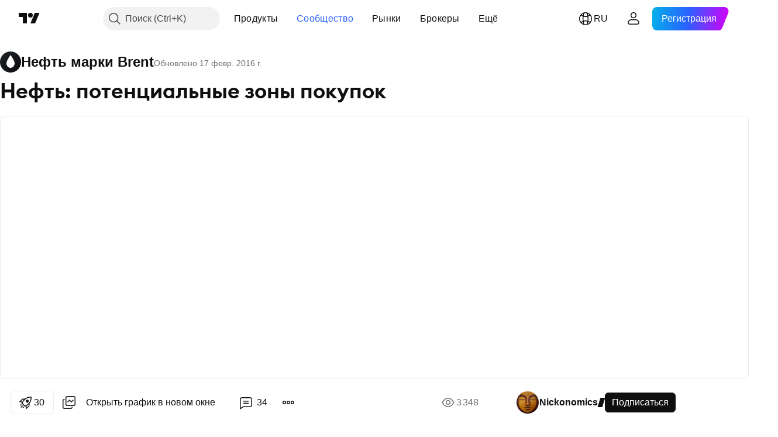

--- FILE ---
content_type: text/html; charset=utf-8
request_url: https://ru.tradingview.com/chart/UKOIL/jCjNqzOG-neftb-potentsialbnye-zony-pokupok/
body_size: 89695
content:


<!DOCTYPE html>
<html lang="ru" dir="ltr" class="is-not-authenticated is-not-pro  theme-light"
 data-theme="light">
<head><meta charset="utf-8" />
<meta name="viewport" content="width=device-width, initial-scale=1.0, maximum-scale=1.0, minimum-scale=1.0, user-scalable=no">	<script nonce="ItI/I3Eqa55QsPOxKqQQWw==">window.initData = {};</script><title>Нефть: потенциальные зоны покупок по FX:UKOIL от Nickonomics — TradingView</title>
<!-- { block promo_footer_css_bundle } -->
		<!-- { render_css_bundle('promo_footer') } -->
		<link crossorigin="anonymous" href="https://static.tradingview.com/static/bundles/46610.6ab8fddbbeec572ad16b.css" rel="stylesheet" type="text/css"/>
	<!-- { endblock promo_footer_css_bundle } -->

	<!-- { block personal_css_bundle } -->
		<!-- render_css_bundle('base') -->
		<link crossorigin="anonymous" href="https://static.tradingview.com/static/bundles/68555.bd4a617f902d8e4336d7.css" rel="stylesheet" type="text/css"/>
<link crossorigin="anonymous" href="https://static.tradingview.com/static/bundles/23454.1ee43ed7cda5d814dba7.css" rel="stylesheet" type="text/css"/>
<link crossorigin="anonymous" href="https://static.tradingview.com/static/bundles/6140.2243f526973e835a8777.css" rel="stylesheet" type="text/css"/>
<link crossorigin="anonymous" href="https://static.tradingview.com/static/bundles/80954.ffebbd5b14e162a70fac.css" rel="stylesheet" type="text/css"/>
<link crossorigin="anonymous" href="https://static.tradingview.com/static/bundles/91676.df517de208b59f042c3b.css" rel="stylesheet" type="text/css"/>
<link crossorigin="anonymous" href="https://static.tradingview.com/static/bundles/7738.146c7925be9f43c9c767.css" rel="stylesheet" type="text/css"/>
<link crossorigin="anonymous" href="https://static.tradingview.com/static/bundles/36511.0e277b504c24d73f6420.css" rel="stylesheet" type="text/css"/>
<link crossorigin="anonymous" href="https://static.tradingview.com/static/bundles/83436.a24aa84d5466dfc219e3.css" rel="stylesheet" type="text/css"/>
<link crossorigin="anonymous" href="https://static.tradingview.com/static/bundles/78006.bb4e309d13e8ea654e19.css" rel="stylesheet" type="text/css"/>
<link crossorigin="anonymous" href="https://static.tradingview.com/static/bundles/78819.c8a32e4a427c0c57131c.css" rel="stylesheet" type="text/css"/>
<link crossorigin="anonymous" href="https://static.tradingview.com/static/bundles/53524.e6caff1a47a6c8a0f783.css" rel="stylesheet" type="text/css"/>
<link crossorigin="anonymous" href="https://static.tradingview.com/static/bundles/71590.3dc3168a8005e8c156fe.css" rel="stylesheet" type="text/css"/>
<link crossorigin="anonymous" href="https://static.tradingview.com/static/bundles/19646.2a0b835c9459f5e8f334.css" rel="stylesheet" type="text/css"/>
<link crossorigin="anonymous" href="https://static.tradingview.com/static/bundles/54048.1b5e0eb056a8145e2004.css" rel="stylesheet" type="text/css"/>
<link crossorigin="anonymous" href="https://static.tradingview.com/static/bundles/80152.515b38c2fad56295e0d7.css" rel="stylesheet" type="text/css"/>
<link crossorigin="anonymous" href="https://static.tradingview.com/static/bundles/12568.053cede951b9d64dea44.css" rel="stylesheet" type="text/css"/>
<link crossorigin="anonymous" href="https://static.tradingview.com/static/bundles/61466.8c6373aa92664b86de9e.css" rel="stylesheet" type="text/css"/>
<link crossorigin="anonymous" href="https://static.tradingview.com/static/bundles/15646.a33c76f5549cc7102e61.css" rel="stylesheet" type="text/css"/>
<link crossorigin="anonymous" href="https://static.tradingview.com/static/bundles/82053.cdd20397318c8a54ee02.css" rel="stylesheet" type="text/css"/>
<link crossorigin="anonymous" href="https://static.tradingview.com/static/bundles/7037.b0c44555783cdd4786b8.css" rel="stylesheet" type="text/css"/>
<link crossorigin="anonymous" href="https://static.tradingview.com/static/bundles/61593.1f12e32e6d4c4b83fe10.css" rel="stylesheet" type="text/css"/>
<link crossorigin="anonymous" href="https://static.tradingview.com/static/bundles/48372.e29096bd778450adbd58.css" rel="stylesheet" type="text/css"/>
<link crossorigin="anonymous" href="https://static.tradingview.com/static/bundles/83393.288c07086ff109a1d327.css" rel="stylesheet" type="text/css"/>
<link crossorigin="anonymous" href="https://static.tradingview.com/static/bundles/14881.5f96f6b3c550d3f0da23.css" rel="stylesheet" type="text/css"/>
<link crossorigin="anonymous" href="https://static.tradingview.com/static/bundles/68497.2dae60a90526a493d165.css" rel="stylesheet" type="text/css"/>
<link crossorigin="anonymous" href="https://static.tradingview.com/static/bundles/53910.cec6b9b458e103483d37.css" rel="stylesheet" type="text/css"/>
<link crossorigin="anonymous" href="https://static.tradingview.com/static/bundles/43858.4c0489c8756499c78a5e.css" rel="stylesheet" type="text/css"/>
<link crossorigin="anonymous" href="https://static.tradingview.com/static/bundles/53785.53a8a16a13c65b9ef1b6.css" rel="stylesheet" type="text/css"/>
<link crossorigin="anonymous" href="https://static.tradingview.com/static/bundles/5845.66e97921f2de4965604d.css" rel="stylesheet" type="text/css"/>
<link crossorigin="anonymous" href="https://static.tradingview.com/static/bundles/51011.8b74b8d86218eec14871.css" rel="stylesheet" type="text/css"/>
<link crossorigin="anonymous" href="https://static.tradingview.com/static/bundles/28627.4a832facb7e57c5e13f3.css" rel="stylesheet" type="text/css"/>
<link crossorigin="anonymous" href="https://static.tradingview.com/static/bundles/2800.140a08c3b11237f684ec.css" rel="stylesheet" type="text/css"/>
<link crossorigin="anonymous" href="https://static.tradingview.com/static/bundles/97695.a607e1947cc1d6442aef.css" rel="stylesheet" type="text/css"/>
<link crossorigin="anonymous" href="https://static.tradingview.com/static/bundles/9331.b085e41549ac76222ff0.css" rel="stylesheet" type="text/css"/>
<link crossorigin="anonymous" href="https://static.tradingview.com/static/bundles/90580.7322b9d581c3bd767a8f.css" rel="stylesheet" type="text/css"/>
	<!-- { endblock personal_css_bundle } -->

	<!-- { block extra_styles } -->
	<link crossorigin="anonymous" href="https://static.tradingview.com/static/bundles/35954.a8e87c60a250a6212b03.css" rel="stylesheet" type="text/css"/>
<link crossorigin="anonymous" href="https://static.tradingview.com/static/bundles/85571.12891bfbb287744d3a89.css" rel="stylesheet" type="text/css"/>
<link crossorigin="anonymous" href="https://static.tradingview.com/static/bundles/80326.4dd8f716b361ea76fac9.css" rel="stylesheet" type="text/css"/>
<link crossorigin="anonymous" href="https://static.tradingview.com/static/bundles/36983.a1a91e4e3b8d4d56af6a.css" rel="stylesheet" type="text/css"/>
<link crossorigin="anonymous" href="https://static.tradingview.com/static/bundles/89838.89b41c884d5213432809.css" rel="stylesheet" type="text/css"/>
<link crossorigin="anonymous" href="https://static.tradingview.com/static/bundles/56056.08865a24cd22e705a127.css" rel="stylesheet" type="text/css"/>
<link crossorigin="anonymous" href="https://static.tradingview.com/static/bundles/87673.303d3d3a2eef8a440230.css" rel="stylesheet" type="text/css"/>
<link crossorigin="anonymous" href="https://static.tradingview.com/static/bundles/2604.9ad3142f13630874398c.css" rel="stylesheet" type="text/css"/>
<link crossorigin="anonymous" href="https://static.tradingview.com/static/bundles/80540.e664998b1025f8944a19.css" rel="stylesheet" type="text/css"/>
<link crossorigin="anonymous" href="https://static.tradingview.com/static/bundles/20553.dad95b9e4df028f98405.css" rel="stylesheet" type="text/css"/>
<link crossorigin="anonymous" href="https://static.tradingview.com/static/bundles/79726.a94905aa773ec52c64fa.css" rel="stylesheet" type="text/css"/>
<link crossorigin="anonymous" href="https://static.tradingview.com/static/bundles/45527.b5acda22a891bd0b8b78.css" rel="stylesheet" type="text/css"/>
<link crossorigin="anonymous" href="https://static.tradingview.com/static/bundles/16303.86c68c4067216e42a0f1.css" rel="stylesheet" type="text/css"/>
<link crossorigin="anonymous" href="https://static.tradingview.com/static/bundles/10787.b78aa0f889805782a114.css" rel="stylesheet" type="text/css"/>
<link crossorigin="anonymous" href="https://static.tradingview.com/static/bundles/75621.826c38517eae6571304f.css" rel="stylesheet" type="text/css"/>
<link crossorigin="anonymous" href="https://static.tradingview.com/static/bundles/34961.ce7b2959f31f83034b45.css" rel="stylesheet" type="text/css"/>
<link crossorigin="anonymous" href="https://static.tradingview.com/static/bundles/9432.a23f3ec5b836024b605b.css" rel="stylesheet" type="text/css"/>
<link crossorigin="anonymous" href="https://static.tradingview.com/static/bundles/69234.d49d6f461c53e70b38bc.css" rel="stylesheet" type="text/css"/>
<link crossorigin="anonymous" href="https://static.tradingview.com/static/bundles/69559.b37eaf239cea1a4a4b98.css" rel="stylesheet" type="text/css"/>
<link crossorigin="anonymous" href="https://static.tradingview.com/static/bundles/1787.83eca2c4704f4649b7a3.css" rel="stylesheet" type="text/css"/>
<link crossorigin="anonymous" href="https://static.tradingview.com/static/bundles/16802.c75dd2e4bc4003a8d3c6.css" rel="stylesheet" type="text/css"/>
<link crossorigin="anonymous" href="https://static.tradingview.com/static/bundles/69513.2fb5f6f3eb739c16078d.css" rel="stylesheet" type="text/css"/>
<link crossorigin="anonymous" href="https://static.tradingview.com/static/bundles/66205.0655ac40c6882bf9e438.css" rel="stylesheet" type="text/css"/>
<link crossorigin="anonymous" href="https://static.tradingview.com/static/bundles/39406.3ab347d4bc9cadf8d238.css" rel="stylesheet" type="text/css"/>
<link crossorigin="anonymous" href="https://static.tradingview.com/static/bundles/95157.42c5ad63db6e22dd1780.css" rel="stylesheet" type="text/css"/>
<link crossorigin="anonymous" href="https://static.tradingview.com/static/bundles/96877.2ad4e54f72ca1dbe5a12.css" rel="stylesheet" type="text/css"/>
<link crossorigin="anonymous" href="https://static.tradingview.com/static/bundles/55496.e2d0f6189d763981c46b.css" rel="stylesheet" type="text/css"/>
<link crossorigin="anonymous" href="https://static.tradingview.com/static/bundles/5280.24a50d99637b4e3bf9e7.css" rel="stylesheet" type="text/css"/>
<link crossorigin="anonymous" href="https://static.tradingview.com/static/bundles/37772.bb7416e25ce047652be6.css" rel="stylesheet" type="text/css"/>
<link crossorigin="anonymous" href="https://static.tradingview.com/static/bundles/34477.fa043cf9d22075746ca7.css" rel="stylesheet" type="text/css"/>
<link crossorigin="anonymous" href="https://static.tradingview.com/static/bundles/48133.249d27fbf7cfdf5dfd83.css" rel="stylesheet" type="text/css"/>
<link crossorigin="anonymous" href="https://static.tradingview.com/static/bundles/71130.5845fa80448b407d32ec.css" rel="stylesheet" type="text/css"/>
<link crossorigin="anonymous" href="https://static.tradingview.com/static/bundles/80209.a2b02fc165a1c32d442e.css" rel="stylesheet" type="text/css"/>
<link crossorigin="anonymous" href="https://static.tradingview.com/static/bundles/69789.82e6d18dc48a569d26eb.css" rel="stylesheet" type="text/css"/>
<link crossorigin="anonymous" href="https://static.tradingview.com/static/bundles/92190.7992e8c447118cda6e67.css" rel="stylesheet" type="text/css"/>
<link crossorigin="anonymous" href="https://static.tradingview.com/static/bundles/80135.5d64ece78149214e8812.css" rel="stylesheet" type="text/css"/>
<link crossorigin="anonymous" href="https://static.tradingview.com/static/bundles/68673.507ceb094fe735b3e439.css" rel="stylesheet" type="text/css"/>
<link crossorigin="anonymous" href="https://static.tradingview.com/static/bundles/41386.24dc3e7280c9494642a6.css" rel="stylesheet" type="text/css"/>
<link crossorigin="anonymous" href="https://static.tradingview.com/static/bundles/26726.005deab1142faaf7462d.css" rel="stylesheet" type="text/css"/>
<link crossorigin="anonymous" href="https://static.tradingview.com/static/bundles/40157.aa36a3e7cbd35864ab1c.css" rel="stylesheet" type="text/css"/>
<link crossorigin="anonymous" href="https://static.tradingview.com/static/bundles/73320.9e07627cdc60a2c13dc3.css" rel="stylesheet" type="text/css"/>
<link crossorigin="anonymous" href="https://static.tradingview.com/static/bundles/17975.664cb7df376aef027378.css" rel="stylesheet" type="text/css"/>
<link crossorigin="anonymous" href="https://static.tradingview.com/static/bundles/49059.e8a11b1164ed8f31863d.css" rel="stylesheet" type="text/css"/>
<link crossorigin="anonymous" href="https://static.tradingview.com/static/bundles/63804.b2e7517523adce965dba.css" rel="stylesheet" type="text/css"/>
<link crossorigin="anonymous" href="https://static.tradingview.com/static/bundles/61232.8ac06c6d6672271c5f68.css" rel="stylesheet" type="text/css"/>
<link crossorigin="anonymous" href="https://static.tradingview.com/static/bundles/98635.199034cf25af72be11eb.css" rel="stylesheet" type="text/css"/>
<link crossorigin="anonymous" href="https://static.tradingview.com/static/bundles/19188.843c3e887cfdf130d542.css" rel="stylesheet" type="text/css"/>
<link crossorigin="anonymous" href="https://static.tradingview.com/static/bundles/71842.e409f558fe163ea9a3de.css" rel="stylesheet" type="text/css"/>
<link crossorigin="anonymous" href="https://static.tradingview.com/static/bundles/94291.db4c9d5652778b489aaa.css" rel="stylesheet" type="text/css"/>
<link crossorigin="anonymous" href="https://static.tradingview.com/static/bundles/80447.f611cd4d950c54a2caec.css" rel="stylesheet" type="text/css"/>
<link crossorigin="anonymous" href="https://static.tradingview.com/static/bundles/64337.848f88391da875ceb2a3.css" rel="stylesheet" type="text/css"/>
<link crossorigin="anonymous" href="https://static.tradingview.com/static/bundles/28023.e2ac42d074266d6f4cc4.css" rel="stylesheet" type="text/css"/>
<link crossorigin="anonymous" href="https://static.tradingview.com/static/bundles/92275.e4906aeeda8c192efa8f.css" rel="stylesheet" type="text/css"/>
<link crossorigin="anonymous" href="https://static.tradingview.com/static/bundles/30467.4ca141638fbeaa002769.css" rel="stylesheet" type="text/css"/>
<link crossorigin="anonymous" href="https://static.tradingview.com/static/bundles/48327.f218afa7d02ef496982b.css" rel="stylesheet" type="text/css"/>
<link crossorigin="anonymous" href="https://static.tradingview.com/static/bundles/90424.ef5d27e92eb3d48dab23.css" rel="stylesheet" type="text/css"/>
<link crossorigin="anonymous" href="https://static.tradingview.com/static/bundles/28028.a89d3d49f869720ebbba.css" rel="stylesheet" type="text/css"/>
<link crossorigin="anonymous" href="https://static.tradingview.com/static/bundles/95192.84d89360ede6a350ded3.css" rel="stylesheet" type="text/css"/>
<link crossorigin="anonymous" href="https://static.tradingview.com/static/bundles/29991.e8c29c22063c80408cca.css" rel="stylesheet" type="text/css"/>
<link crossorigin="anonymous" href="https://static.tradingview.com/static/bundles/56548.c32eeb1152afcd97b12e.css" rel="stylesheet" type="text/css"/>
<link crossorigin="anonymous" href="https://static.tradingview.com/static/bundles/83117.fdc9454547343089f3c6.css" rel="stylesheet" type="text/css"/>
<link crossorigin="anonymous" href="https://static.tradingview.com/static/bundles/62423.ab5c2b3cb921527e4170.css" rel="stylesheet" type="text/css"/>
<link crossorigin="anonymous" href="https://static.tradingview.com/static/bundles/17466.6154c4943032cbc1f19b.css" rel="stylesheet" type="text/css"/>
<link crossorigin="anonymous" href="https://static.tradingview.com/static/bundles/74208.57160ac113283e720311.css" rel="stylesheet" type="text/css"/>
<link crossorigin="anonymous" href="https://static.tradingview.com/static/bundles/57966.dc96c4d047ce06b033ba.css" rel="stylesheet" type="text/css"/>
<link crossorigin="anonymous" href="https://static.tradingview.com/static/bundles/75987.21c839e51d9fe09bc1ad.css" rel="stylesheet" type="text/css"/>
<link crossorigin="anonymous" href="https://static.tradingview.com/static/bundles/75483.323d337a96ea2d0d1f5b.css" rel="stylesheet" type="text/css"/>
<link crossorigin="anonymous" href="https://static.tradingview.com/static/bundles/58886.58e3d28c4207f0232d45.css" rel="stylesheet" type="text/css"/>
<link crossorigin="anonymous" href="https://static.tradingview.com/static/bundles/65407.b3335017ad0d222109e8.css" rel="stylesheet" type="text/css"/>
<link crossorigin="anonymous" href="https://static.tradingview.com/static/bundles/76172.455c0a58d3762d16e782.css" rel="stylesheet" type="text/css"/>
<link crossorigin="anonymous" href="https://static.tradingview.com/static/bundles/5439.2b62a108282b3e90d95c.css" rel="stylesheet" type="text/css"/>
<link crossorigin="anonymous" href="https://static.tradingview.com/static/bundles/71691.aa02a2d96f821d501dba.css" rel="stylesheet" type="text/css"/>
<link crossorigin="anonymous" href="https://static.tradingview.com/static/bundles/48602.cee64bd18eb72dd37b3d.css" rel="stylesheet" type="text/css"/>
<link crossorigin="anonymous" href="https://static.tradingview.com/static/bundles/89994.f500e435f461fabe05f6.css" rel="stylesheet" type="text/css"/>
<link crossorigin="anonymous" href="https://static.tradingview.com/static/bundles/49719.51824f94f04f357f27ed.css" rel="stylesheet" type="text/css"/>
<link crossorigin="anonymous" href="https://static.tradingview.com/static/bundles/40382.1ea7d74fa789f5e3b9c4.css" rel="stylesheet" type="text/css"/>
<link crossorigin="anonymous" href="https://static.tradingview.com/static/bundles/90105.28212819357e05bc15ab.css" rel="stylesheet" type="text/css"/>
<link crossorigin="anonymous" href="https://static.tradingview.com/static/bundles/69328.5b2ef44e883aedf9ee07.css" rel="stylesheet" type="text/css"/>
<link crossorigin="anonymous" href="https://static.tradingview.com/static/bundles/48252.f7d16c2e8bbca89e1d2b.css" rel="stylesheet" type="text/css"/>
<link crossorigin="anonymous" href="https://static.tradingview.com/static/bundles/3972.bd38a05bcbe9f63005d5.css" rel="stylesheet" type="text/css"/>
<link crossorigin="anonymous" href="https://static.tradingview.com/static/bundles/40163.7bcb96fa677df6654c99.css" rel="stylesheet" type="text/css"/>
<link crossorigin="anonymous" href="https://static.tradingview.com/static/bundles/58714.434b6268f44aba75e190.css" rel="stylesheet" type="text/css"/>
<link crossorigin="anonymous" href="https://static.tradingview.com/static/bundles/81539.52241fb1c81e27787e36.css" rel="stylesheet" type="text/css"/>
<link crossorigin="anonymous" href="https://static.tradingview.com/static/bundles/90969.af4707505f695c7b7e7e.css" rel="stylesheet" type="text/css"/>
<link crossorigin="anonymous" href="https://static.tradingview.com/static/bundles/85360.26bd3f4dca9113e5bd92.css" rel="stylesheet" type="text/css"/>
<link crossorigin="anonymous" href="https://static.tradingview.com/static/bundles/2206.0b382ed55589e98e3418.css" rel="preload" as="style"/>
<link crossorigin="anonymous" href="https://static.tradingview.com/static/bundles/78399.8876d8fb744d67484f1f.css" rel="preload" as="style"/>
<link crossorigin="anonymous" href="https://static.tradingview.com/static/bundles/38655.94b15842cd307f061854.css" rel="preload" as="style"/>
<link crossorigin="anonymous" href="https://static.tradingview.com/static/bundles/19602.f499cfafbc0a791ec49e.css" rel="preload" as="style"/>
	<!-- { endblock extra_styles } --><script nonce="ItI/I3Eqa55QsPOxKqQQWw==">
	window.locale = 'ru';
	window.language = 'ru';
</script>
	<!-- { block promo_footer_js_bundle } -->
		<!-- { render_js_bundle('promo_footer') } -->
		<link crossorigin="anonymous" href="https://static.tradingview.com/static/bundles/ru.63639.1a35310cde8b9a02603e.js" rel="preload" as="script"/>
<link crossorigin="anonymous" href="https://static.tradingview.com/static/bundles/25096.13ec11dcdfb960643903.js" rel="preload" as="script"/>
<link crossorigin="anonymous" href="https://static.tradingview.com/static/bundles/promo_footer.850d2dcb322553e421ac.js" rel="preload" as="script"/><script crossorigin="anonymous" src="https://static.tradingview.com/static/bundles/ru.63639.1a35310cde8b9a02603e.js" defer></script>
<script crossorigin="anonymous" src="https://static.tradingview.com/static/bundles/25096.13ec11dcdfb960643903.js" defer></script>
<script crossorigin="anonymous" src="https://static.tradingview.com/static/bundles/promo_footer.850d2dcb322553e421ac.js" defer></script>
	<!-- { endblock promo_footer_js_bundle } -->

	<!-- { block personal_js_bundle } -->
		<!-- render_js_bundle('base') -->
		<link crossorigin="anonymous" href="https://static.tradingview.com/static/bundles/runtime.a231fae2fcb8a7d817d3.js" rel="preload" as="script"/>
<link crossorigin="anonymous" href="https://static.tradingview.com/static/bundles/ru.11389.7300333af8487f9d2758.js" rel="preload" as="script"/>
<link crossorigin="anonymous" href="https://static.tradingview.com/static/bundles/32227.d826c45d2d27f2ff4314.js" rel="preload" as="script"/>
<link crossorigin="anonymous" href="https://static.tradingview.com/static/bundles/77507.452a723bd129c591daba.js" rel="preload" as="script"/>
<link crossorigin="anonymous" href="https://static.tradingview.com/static/bundles/22665.478e72b4af5ae0c375ec.js" rel="preload" as="script"/>
<link crossorigin="anonymous" href="https://static.tradingview.com/static/bundles/12886.7be7542f140baf734d79.js" rel="preload" as="script"/>
<link crossorigin="anonymous" href="https://static.tradingview.com/static/bundles/22023.035d84389dc598280aca.js" rel="preload" as="script"/>
<link crossorigin="anonymous" href="https://static.tradingview.com/static/bundles/2373.7f1c5f402e07b6f9d0b4.js" rel="preload" as="script"/>
<link crossorigin="anonymous" href="https://static.tradingview.com/static/bundles/44981.930a6a49bc49c48397f2.js" rel="preload" as="script"/>
<link crossorigin="anonymous" href="https://static.tradingview.com/static/bundles/1620.4384dcaf86062417f23d.js" rel="preload" as="script"/>
<link crossorigin="anonymous" href="https://static.tradingview.com/static/bundles/68134.85030b25559767aff16d.js" rel="preload" as="script"/>
<link crossorigin="anonymous" href="https://static.tradingview.com/static/bundles/93243.3f0e3c891f56c1abbeea.js" rel="preload" as="script"/>
<link crossorigin="anonymous" href="https://static.tradingview.com/static/bundles/13071.d4d08171e7f32fec49d0.js" rel="preload" as="script"/>
<link crossorigin="anonymous" href="https://static.tradingview.com/static/bundles/32378.b87f7c1aed020f9c3427.js" rel="preload" as="script"/>
<link crossorigin="anonymous" href="https://static.tradingview.com/static/bundles/29138.056607693136889ad870.js" rel="preload" as="script"/>
<link crossorigin="anonymous" href="https://static.tradingview.com/static/bundles/23298.53b3652ec3b5d4808e8b.js" rel="preload" as="script"/>
<link crossorigin="anonymous" href="https://static.tradingview.com/static/bundles/91834.a892b8306db76a4144ae.js" rel="preload" as="script"/>
<link crossorigin="anonymous" href="https://static.tradingview.com/static/bundles/81015.00b144f9bdbcf9be44cf.js" rel="preload" as="script"/>
<link crossorigin="anonymous" href="https://static.tradingview.com/static/bundles/70241.962f621dc47a17732074.js" rel="preload" as="script"/>
<link crossorigin="anonymous" href="https://static.tradingview.com/static/bundles/base.6686fb93d8801726e791.js" rel="preload" as="script"/><script crossorigin="anonymous" src="https://static.tradingview.com/static/bundles/runtime.a231fae2fcb8a7d817d3.js" defer></script>
<script crossorigin="anonymous" src="https://static.tradingview.com/static/bundles/ru.11389.7300333af8487f9d2758.js" defer></script>
<script crossorigin="anonymous" src="https://static.tradingview.com/static/bundles/32227.d826c45d2d27f2ff4314.js" defer></script>
<script crossorigin="anonymous" src="https://static.tradingview.com/static/bundles/77507.452a723bd129c591daba.js" defer></script>
<script crossorigin="anonymous" src="https://static.tradingview.com/static/bundles/22665.478e72b4af5ae0c375ec.js" defer></script>
<script crossorigin="anonymous" src="https://static.tradingview.com/static/bundles/12886.7be7542f140baf734d79.js" defer></script>
<script crossorigin="anonymous" src="https://static.tradingview.com/static/bundles/22023.035d84389dc598280aca.js" defer></script>
<script crossorigin="anonymous" src="https://static.tradingview.com/static/bundles/2373.7f1c5f402e07b6f9d0b4.js" defer></script>
<script crossorigin="anonymous" src="https://static.tradingview.com/static/bundles/44981.930a6a49bc49c48397f2.js" defer></script>
<script crossorigin="anonymous" src="https://static.tradingview.com/static/bundles/1620.4384dcaf86062417f23d.js" defer></script>
<script crossorigin="anonymous" src="https://static.tradingview.com/static/bundles/68134.85030b25559767aff16d.js" defer></script>
<script crossorigin="anonymous" src="https://static.tradingview.com/static/bundles/93243.3f0e3c891f56c1abbeea.js" defer></script>
<script crossorigin="anonymous" src="https://static.tradingview.com/static/bundles/13071.d4d08171e7f32fec49d0.js" defer></script>
<script crossorigin="anonymous" src="https://static.tradingview.com/static/bundles/32378.b87f7c1aed020f9c3427.js" defer></script>
<script crossorigin="anonymous" src="https://static.tradingview.com/static/bundles/29138.056607693136889ad870.js" defer></script>
<script crossorigin="anonymous" src="https://static.tradingview.com/static/bundles/23298.53b3652ec3b5d4808e8b.js" defer></script>
<script crossorigin="anonymous" src="https://static.tradingview.com/static/bundles/91834.a892b8306db76a4144ae.js" defer></script>
<script crossorigin="anonymous" src="https://static.tradingview.com/static/bundles/81015.00b144f9bdbcf9be44cf.js" defer></script>
<script crossorigin="anonymous" src="https://static.tradingview.com/static/bundles/70241.962f621dc47a17732074.js" defer></script>
<script crossorigin="anonymous" src="https://static.tradingview.com/static/bundles/base.6686fb93d8801726e791.js" defer></script>
	<!-- { endblock personal_js_bundle } -->

	<!-- { block additional_js_bundle } -->
	<!-- { endblock additional_js_bundle } -->	<script nonce="ItI/I3Eqa55QsPOxKqQQWw==">
		window.initData = window.initData || {};
		window.initData.theme = "light";
			(()=>{"use strict";const t=/(?:^|;)\s*theme=(dark|light)(?:;|$)|$/.exec(document.cookie)[1];t&&(document.documentElement.classList.toggle("theme-dark","dark"===t),document.documentElement.classList.toggle("theme-light","light"===t),document.documentElement.dataset.theme=t,window.initData=window.initData||{},window.initData.theme=t)})();
	</script>
	<script nonce="ItI/I3Eqa55QsPOxKqQQWw==">
		(()=>{"use strict";"undefined"!=typeof window&&"undefined"!=typeof navigator&&/mac/i.test(navigator.platform)&&document.documentElement.classList.add("mac_os_system")})();
	</script>

	<script nonce="ItI/I3Eqa55QsPOxKqQQWw==">var environment = "battle";
		window.WS_HOST_PING_REQUIRED = true;
		window.BUILD_TIME = "2026-01-14T12:56:51";
		window.WEBSOCKET_HOST = "data.tradingview.com";
		window.WEBSOCKET_PRO_HOST = "prodata.tradingview.com";
		window.WEBSOCKET_HOST_FOR_DEEP_BACKTESTING = "history-data.tradingview.com";
		window.WIDGET_HOST = "https://www.tradingview-widget.com";
		window.TradingView = window.TradingView || {};
	</script>

	<link rel="conversions-config" href="https://s3.tradingview.com/conversions_ru.json">
	<link rel="metrics-config" href="https://scanner-backend.tradingview.com/enum/ordered?id=metrics_full_name,metrics&lang=ru&label-product=ytm-metrics-plan.json" crossorigin>

	<script nonce="ItI/I3Eqa55QsPOxKqQQWw==">
		(()=>{"use strict";function e(e,t=!1){const{searchParams:n}=new URL(String(location));let s="true"===n.get("mobileapp_new"),o="true"===n.get("mobileapp");if(!t){const e=function(e){const t=e+"=",n=document.cookie.split(";");for(let e=0;e<n.length;e++){let s=n[e];for(;" "===s.charAt(0);)s=s.substring(1,s.length);if(0===s.indexOf(t))return s.substring(t.length,s.length)}return null}("tv_app")||"";s||=["android","android_nps"].includes(e),o||="ios"===e}return!("new"!==e&&"any"!==e||!s)||!("new"===e||!o)}const t=()=>{},n="~m~";class s{constructor(e,t={}){this.sessionid=null,this.connected=!1,this._timeout=null,this._base=e,this._options={timeout:t.timeout||2e4,connectionType:t.connectionType}}connect(){this._socket=new WebSocket(this._prepareUrl()),this._socket.onmessage=e=>{if("string"!=typeof e.data)throw new TypeError(`The WebSocket message should be a string. Recieved ${Object.prototype.toString.call(e.data)}`);this._onData(e.data)},this._socket.onclose=this._onClose.bind(this),this._socket.onerror=this._onError.bind(this)}send(e){this._socket&&this._socket.send(this._encode(e))}disconnect(){this._clearIdleTimeout(),this._socket&&(this._socket.onmessage=t,this._socket.onclose=t,this._socket.onerror=t,this._socket.close())}_clearIdleTimeout(){null!==this._timeout&&(clearTimeout(this._timeout),this._timeout=null)}_encode(e){let t,o="";const i=Array.isArray(e)?e:[e],c=i.length;for(let e=0;e<c;e++)t=null===i[e]||void 0===i[e]?"":s._stringify(i[e]),o+=n+t.length+n+t;return o}_decode(e){const t=[];let s,o;do{if(e.substring(0,3)!==n)return t;s="",o="";const i=(e=e.substring(3)).length;for(let t=0;t<i;t++){if(o=Number(e.substring(t,t+1)),Number(e.substring(t,t+1))!==o){e=e.substring(s.length+3),s=Number(s);break}s+=o}t.push(e.substring(0,s)),e=e.substring(s)}while(""!==e);return t}_onData(e){this._setTimeout();const t=this._decode(e),n=t.length;for(let e=0;e<n;e++)this._onMessage(t[e])}_setTimeout(){this._clearIdleTimeout(),this._timeout=setTimeout(this._onTimeout.bind(this),this._options.timeout)}_onTimeout(){this.disconnect(),this._onDisconnect({code:4e3,reason:"socket.io timeout",wasClean:!1})}_onMessage(e){this.sessionid?this._checkIfHeartbeat(e)?this._onHeartbeat(e.slice(3)):this._checkIfJson(e)?this._base.onMessage(JSON.parse(e.slice(3))):this._base.onMessage(e):(this.sessionid=e,this._onConnect())}_checkIfHeartbeat(e){return this._checkMessageType(e,"h")}_checkIfJson(e){return this._checkMessageType(e,"j")}_checkMessageType(e,t){return e.substring(0,3)==="~"+t+"~"}_onHeartbeat(e){this.send("~h~"+e)}_onConnect(){this.connected=!0,this._base.onConnect()}_onDisconnect(e){this._clear(),this._base.onDisconnect(e),this.sessionid=null}_clear(){this.connected=!1}_prepareUrl(){const t=i(this._base.host);if(t.pathname+="socket.io/websocket",t.protocol="wss:",t.searchParams.append("from",window.location.pathname.slice(1,50)),t.searchParams.append("date",window.BUILD_TIME||""),e("any")&&t.searchParams.append("client","mobile"),this._options.connectionType&&t.searchParams.append("type",this._options.connectionType),
window.WEBSOCKET_PARAMS_ANALYTICS){const{ws_page_uri:e,ws_ancestor_origin:n}=window.WEBSOCKET_PARAMS_ANALYTICS;e&&t.searchParams.append("page-uri",e),n&&t.searchParams.append("ancestor-origin",n)}return t.href}_onClose(e){this._clearIdleTimeout(),this._onDisconnect(e)}_onError(e){this._clearIdleTimeout(),this._clear(),this._base.emit("error",[e]),this.sessionid=null}static _stringify(e){return"[object Object]"===Object.prototype.toString.call(e)?"~j~"+JSON.stringify(e):String(e)}}class o{constructor(e,t){this.host=e,this._connecting=!1,this._events={},this.transport=this._getTransport(t)}isConnected(){return!!this.transport&&this.transport.connected}isConnecting(){return this._connecting}connect(){this.isConnected()||(this._connecting&&this.disconnect(),this._connecting=!0,this.transport.connect())}send(e){this.transport&&this.transport.connected&&this.transport.send(e)}disconnect(){this.transport&&this.transport.disconnect()}on(e,t){e in this._events||(this._events[e]=[]),this._events[e].push(t)}offAll(){this._events={}}onMessage(e){this.emit("message",[e])}emit(e,t=[]){if(e in this._events){const n=this._events[e].concat(),s=n.length;for(let e=0;e<s;e++)n[e].apply(this,t)}}onConnect(){this.clear(),this.emit("connect")}onDisconnect(e){this.emit("disconnect",[e])}clear(){this._connecting=!1}_getTransport(e){return new s(this,e)}}function i(e){const t=-1!==e.indexOf("/")?new URL(e):new URL("wss://"+e);if("wss:"!==t.protocol&&"https:"!==t.protocol)throw new Error("Invalid websocket base "+e);return t.pathname.endsWith("/")||(t.pathname+="/"),t.search="",t.username="",t.password="",t}const c="undefined"!=typeof window&&Number(window.TELEMETRY_WS_ERROR_LOGS_THRESHOLD)||0;class r{constructor(e,t={}){this._queueStack=[],this._logsQueue=[],this._telemetryObjectsQueue=[],this._reconnectCount=0,this._redirectCount=0,this._errorsCount=0,this._errorsInfoSent=!1,this._connectionStart=null,this._connectionEstablished=null,this._reconnectTimeout=null,this._onlineCancellationToken=null,this._isConnectionForbidden=!1,this._initialHost=t.initialHost||null,this._suggestedHost=e,this._proHost=t.proHost,this._reconnectHost=t.reconnectHost,this._noReconnectAfterTimeout=!0===t.noReconnectAfterTimeout,this._dataRequestTimeout=t.dataRequestTimeout,this._connectionType=t.connectionType,this._doConnect(),t.pingRequired&&-1===window.location.search.indexOf("noping")&&this._startPing()}connect(){this._tryConnect()}resetCounters(){this._reconnectCount=0,this._redirectCount=0}setLogger(e,t){this._logger=e,this._getLogHistory=t,this._flushLogs()}setTelemetry(e){this._telemetry=e,this._telemetry.reportSent.subscribe(this,this._onTelemetrySent),this._flushTelemetry()}onReconnect(e){this._onReconnect=e}isConnected(){return!!this._socket&&this._socket.isConnected()}isConnecting(){return!!this._socket&&this._socket.isConnecting()}on(e,t){return!!this._socket&&("connect"===e&&this._socket.isConnected()?t():"disconnect"===e?this._disconnectCallbacks.push(t):this._socket.on(e,t),!0)}getSessionId(){
return this._socket&&this._socket.transport?this._socket.transport.sessionid:null}send(e){return this.isConnected()?(this._socket.send(e),!0):(this._queueMessage(e),!1)}getConnectionEstablished(){return this._connectionEstablished}getHost(){const e=this._tryGetProHost();return null!==e?e:this._reconnectHost&&this._reconnectCount>3?this._reconnectHost:this._suggestedHost}getReconnectCount(){return this._reconnectCount}getRedirectCount(){return this._redirectCount}getConnectionStart(){return this._connectionStart}disconnect(){this._clearReconnectTimeout(),(this.isConnected()||this.isConnecting())&&(this._propagateDisconnect(),this._disconnectCallbacks=[],this._closeSocket())}forbidConnection(){this._isConnectionForbidden=!0,this.disconnect()}allowConnection(){this._isConnectionForbidden=!1,this.connect()}isMaxRedirects(){return this._redirectCount>=20}isMaxReconnects(){return this._reconnectCount>=20}getPingInfo(){return this._pingInfo||null}_tryGetProHost(){return window.TradingView&&window.TradingView.onChartPage&&"battle"===window.environment&&!this._redirectCount&&-1===window.location.href.indexOf("ws_host")?this._initialHost?this._initialHost:void 0!==window.user&&window.user.pro_plan?this._proHost||this._suggestedHost:null:null}_queueMessage(e){0===this._queueStack.length&&this._logMessage(0,"Socket is not connected. Queued a message"),this._queueStack.push(e)}_processMessageQueue(){0!==this._queueStack.length&&(this._logMessage(0,"Processing queued messages"),this._queueStack.forEach(this.send.bind(this)),this._logMessage(0,"Processed "+this._queueStack.length+" messages"),this._queueStack=[])}_onDisconnect(e){this._noReconnectAfterTimeout||null!==this._reconnectTimeout||(this._reconnectTimeout=setTimeout(this._tryReconnect.bind(this),5e3)),this._clearOnlineCancellationToken();let t="disconnect session:"+this.getSessionId();e&&(t+=", code:"+e.code+", reason:"+e.reason,1005===e.code&&this._sendTelemetry("websocket_code_1005")),this._logMessage(0,t),this._propagateDisconnect(e),this._closeSocket(),this._queueStack=[]}_closeSocket(){null!==this._socket&&(this._socket.offAll(),this._socket.disconnect(),this._socket=null)}_logMessage(e,t){const n={method:e,message:t};this._logger?this._flushLogMessage(n):(n.message=`[${(new Date).toISOString()}] ${n.message}`,this._logsQueue.push(n))}_flushLogMessage(e){switch(e.method){case 2:this._logger.logDebug(e.message);break;case 3:this._logger.logError(e.message);break;case 0:this._logger.logInfo(e.message);break;case 1:this._logger.logNormal(e.message)}}_flushLogs(){this._flushLogMessage({method:1,message:"messages from queue. Start."}),this._logsQueue.forEach((e=>{this._flushLogMessage(e)})),this._flushLogMessage({method:1,message:"messages from queue. End."}),this._logsQueue=[]}_sendTelemetry(e,t){const n={event:e,params:t};this._telemetry?this._flushTelemetryObject(n):this._telemetryObjectsQueue.push(n)}_flushTelemetryObject(e){this._telemetry.sendChartReport(e.event,e.params,!1)}_flushTelemetry(){this._telemetryObjectsQueue.forEach((e=>{this._flushTelemetryObject(e)})),
this._telemetryObjectsQueue=[]}_doConnect(){this._socket&&(this._socket.isConnected()||this._socket.isConnecting())||(this._clearOnlineCancellationToken(),this._host=this.getHost(),this._socket=new o(this._host,{timeout:this._dataRequestTimeout,connectionType:this._connectionType}),this._logMessage(0,"Connecting to "+this._host),this._bindEvents(),this._disconnectCallbacks=[],this._connectionStart=performance.now(),this._connectionEstablished=null,this._socket.connect(),performance.mark("SWSC",{detail:"Start WebSocket connection"}),this._socket.on("connect",(()=>{performance.mark("EWSC",{detail:"End WebSocket connection"}),performance.measure("WebSocket connection delay","SWSC","EWSC")})))}_propagateDisconnect(e){const t=this._disconnectCallbacks.length;for(let n=0;n<t;n++)this._disconnectCallbacks[n](e||{})}_bindEvents(){this._socket&&(this._socket.on("connect",(()=>{const e=this.getSessionId();if("string"==typeof e){const t=JSON.parse(e);if(t.redirect)return this._redirectCount+=1,this._suggestedHost=t.redirect,this.isMaxRedirects()&&this._sendTelemetry("redirect_bailout"),void this._redirect()}this._connectionEstablished=performance.now(),this._processMessageQueue(),this._logMessage(0,"connect session:"+e)})),this._socket.on("disconnect",this._onDisconnect.bind(this)),this._socket.on("close",this._onDisconnect.bind(this)),this._socket.on("error",(e=>{this._logMessage(0,new Date+" session:"+this.getSessionId()+" websocket error:"+JSON.stringify(e)),this._sendTelemetry("websocket_error"),this._errorsCount++,!this._errorsInfoSent&&this._errorsCount>=c&&(void 0!==this._lastConnectCallStack&&(this._sendTelemetry("websocket_error_connect_stack",{text:this._lastConnectCallStack}),delete this._lastConnectCallStack),void 0!==this._getLogHistory&&this._sendTelemetry("websocket_error_log",{text:this._getLogHistory(50).join("\n")}),this._errorsInfoSent=!0)})))}_redirect(){this.disconnect(),this._reconnectWhenOnline()}_tryReconnect(){this._tryConnect()&&(this._reconnectCount+=1)}_tryConnect(){return!this._isConnectionForbidden&&(this._clearReconnectTimeout(),this._lastConnectCallStack=new Error(`WebSocket connect stack. Is connected: ${this.isConnected()}.`).stack||"",!this.isConnected()&&(this.disconnect(),this._reconnectWhenOnline(),!0))}_clearOnlineCancellationToken(){this._onlineCancellationToken&&(this._onlineCancellationToken(),this._onlineCancellationToken=null)}_clearReconnectTimeout(){null!==this._reconnectTimeout&&(clearTimeout(this._reconnectTimeout),this._reconnectTimeout=null)}_reconnectWhenOnline(){if(navigator.onLine)return this._logMessage(0,"Network status: online - trying to connect"),this._doConnect(),void(this._onReconnect&&this._onReconnect());this._logMessage(0,"Network status: offline - wait until online"),this._onlineCancellationToken=function(e){let t=e;const n=()=>{window.removeEventListener("online",n),t&&t()};return window.addEventListener("online",n),()=>{t=null}}((()=>{this._logMessage(0,"Network status changed to online - trying to connect"),this._doConnect(),
this._onReconnect&&this._onReconnect()}))}_onTelemetrySent(e){"websocket_error"in e&&(this._errorsCount=0,this._errorsInfoSent=!1)}_startPing(){if(this._pingIntervalId)return;const e=i(this.getHost());e.pathname+="ping",e.protocol="https:";let t=0,n=0;const s=e=>{this._pingInfo=this._pingInfo||{max:0,min:1/0,avg:0};const s=(new Date).getTime()-e;s>this._pingInfo.max&&(this._pingInfo.max=s),s<this._pingInfo.min&&(this._pingInfo.min=s),t+=s,n++,this._pingInfo.avg=t/n,n>=10&&this._pingIntervalId&&(clearInterval(this._pingIntervalId),delete this._pingIntervalId)};this._pingIntervalId=setInterval((()=>{const t=(new Date).getTime(),n=new XMLHttpRequest;n.open("GET",e,!0),n.send(),n.onreadystatechange=()=>{n.readyState===XMLHttpRequest.DONE&&200===n.status&&s(t)}}),1e4)}}window.WSBackendConnection=new r(window.WEBSOCKET_HOST,{pingRequired:window.WS_HOST_PING_REQUIRED,proHost:window.WEBSOCKET_PRO_HOST,reconnectHost:window.WEBSOCKET_HOST_FOR_RECONNECT,initialHost:window.WEBSOCKET_INITIAL_HOST,connectionType:window.WEBSOCKET_CONNECTION_TYPE}),window.WSBackendConnectionCtor=r})();
	</script>


	<script nonce="ItI/I3Eqa55QsPOxKqQQWw==">var is_authenticated = false;
		var user = {"username":"Guest","following":"0","followers":"0","ignore_list":[],"available_offers":{}};
		window.initData.priceAlertsFacadeClientUrl = "https://pricealerts.tradingview.com";
		window.initData.currentLocaleInfo = {"language":"ru","language_name":"Русский","flag":"ru","geoip_code":"ru","countries_with_this_language":["am","by","kg","kz","md","tj","tm","uz"],"iso":"ru","iso_639_3":"rus","global_name":"Russian","is_only_recommended_tw_autorepost":true};
		window.initData.offerButtonInfo = {"class_name":"tv-header__offer-button-container--trial-join","title":"Регистрация","href":"/pricing/?source=header_go_pro_button&feature=start_free_trial","subtitle":null,"expiration":null,"color":"gradient","stretch":false};
		window.initData.settings = {'S3_LOGO_SERVICE_BASE_URL': 'https://s3-symbol-logo.tradingview.com/', 'S3_NEWS_IMAGE_SERVICE_BASE_URL': 'https://s3.tradingview.com/news/', 'WEBPACK_STATIC_PATH': 'https://static.tradingview.com/static/bundles/', 'TRADING_URL': 'https://papertrading.tradingview.com', 'CRUD_STORAGE_URL': 'https://crud-storage.tradingview.com'};
		window.countryCode = "US";


			window.__initialEnabledFeaturesets =
				(window.__initialEnabledFeaturesets || []).concat(
					['tv_production'].concat(
						window.ClientCustomConfiguration && window.ClientCustomConfiguration.getEnabledFeatureSet
							? JSON.parse(window.ClientCustomConfiguration.getEnabledFeatureSet())
							: []
					)
				);

			if (window.ClientCustomConfiguration && window.ClientCustomConfiguration.getDisabledFeatureSet) {
				window.__initialDisabledFeaturesets = JSON.parse(window.ClientCustomConfiguration.getDisabledFeatureSet());
			}



			var lastGlobalNotificationIds = [1014973,1014936,1014900,1014897,1014895,1014891,1014888,1014850,1014847,1014843,1014789];

		var shopConf = {
			offers: [],
		};

		var featureToggleState = {"black_friday_popup":1.0,"black_friday_mainpage":1.0,"black_friday_extend_limitation":1.0,"chart_autosave_5min":1.0,"chart_autosave_30min":1.0,"chart_save_metainfo_separately":1.0,"performance_test_mode":1.0,"ticks_replay":1.0,"footprint_statistic_table":1.0,"chart_storage_hibernation_delay_60min":1.0,"log_replay_to_persistent_logger":1.0,"enable_select_date_replay_mobile":1.0,"support_persistent_logs":1.0,"new_error_card_icons":1.0,"seasonals_table":1.0,"ytm_on_chart":1.0,"enable_step_by_step_hints_for_drawings":1.0,"enable_new_indicators_templates_view":1.0,"allow_brackets_profit_loss":1.0,"enable_traded_context_linking":1.0,"order_context_validation_in_instant_mode":1.0,"internal_fullscreen_api":1.0,"alerts-presets":1.0,"alerts-start-christmas":1.0,"alerts-watchlist-allow-in-multicondions":1.0,"alerts-pro-symbol-filtering":1.0,"alerts-disable-fires-read-from-toast":1.0,"alerts-editor-fire-rate-setting":1.0,"enable_symbol_change_restriction_on_widgets":1.0,"enable_asx_symbol_restriction":1.0,"symphony_allow_non_partitioned_cookie_on_old_symphony":1.0,"symphony_notification_badges":1.0,"symphony_use_adk_for_upgrade_request":1.0,"telegram_mini_app_reduce_snapshot_quality":1.0,"news_enable_filtering_by_user":1.0,"timeout_django_db":0.15,"timeout_django_usersettings_db":0.15,"timeout_django_charts_db":0.25,"timeout_django_symbols_lists_db":0.25,"timeout_django_minds_db":0.05,"timeout_django_logging_db":0.25,"disable_services_monitor_metrics":1.0,"enable_signin_recaptcha":1.0,"enable_idea_spamdetectorml":1.0,"enable_idea_spamdetectorml_comments":1.0,"enable_spamdetectorml_chat":1.0,"enable_minds_spamdetectorml":1.0,"backend-connections-in-token":1.0,"one_connection_with_exchanges":1.0,"mobile-ads-ios":1.0,"mobile-ads-android":1.0,"google-one-tap-signin":1.0,"braintree-gopro-in-order-dialog":1.0,"braintree-apple-pay":1.0,"braintree-google-pay":1.0,"braintree-apple-pay-from-ios-app":1.0,"braintree-apple-pay-trial":1.0,"triplea-payments":1.0,"braintree-google-pay-trial":1.0,"braintree-one-usd-verification":1.0,"braintree-3ds-enabled":1.0,"braintree-3ds-status-check":1.0,"braintree-additional-card-checks-for-trial":1.0,"braintree-instant-settlement":1.0,"braintree_recurring_billing_scheduler_subscription":1.0,"checkout_manual_capture_required":1.0,"checkout-subscriptions":1.0,"checkout_additional_card_checks_for_trial":1.0,"checkout_fail_on_duplicate_payment_methods_for_trial":1.0,"checkout_fail_on_banned_countries_for_trial":1.0,"checkout_fail_on_banned_bank_for_trial":1.0,"checkout_fail_on_banned_bank_for_premium_trial":1.0,"checkout_fail_on_close_to_expiration_card_trial":1.0,"checkout_fail_on_prepaid_card_trial":1.0,"country_of_issuance_vs_billing_country":1.0,"checkout_show_instead_of_braintree":1.0,"checkout-3ds":1.0,"checkout-3ds-us":1.0,"checkout-paypal":1.0,"checkout_include_account_holder":1.0,"checkout-paypal-trial":1.0,"annual_to_monthly_downgrade_attempt":1.0,"razorpay_trial_10_inr":1.0,"razorpay-card-order-token-section":1.0,"razorpay-card-subscriptions":1.0,"razorpay-upi-subscriptions":1.0,"razorpay-s3-invoice-upload":1.0,"razorpay_include_date_of_birth":1.0,"dlocal-payments":1.0,"braintree_transaction_source":1.0,"vertex-tax":1.0,"receipt_in_emails":1.0,"adwords-analytics":1.0,"disable_mobile_upsell_ios":1.0,"disable_mobile_upsell_android":1.0,"required_agreement_for_rt":1.0,"check_market_data_limits":1.0,"force_to_complete_data":1.0,"force_to_upgrade_to_expert":1.0,"send_tradevan_invoice":1.0,"show_pepe_animation":1.0,"send_next_payment_info_receipt":1.0,"screener-alerts-read-only":1.0,"screener-condition-filters-auto-apply":1.0,"screener_bond_restriction_by_auth_enabled":1.0,"screener_bond_rating_columns_restriction_by_auth_enabled":1.0,"ses_tracking":1.0,"send_financial_notifications":1.0,"spark_translations":1.0,"spark_category_translations":1.0,"spark_tags_translations":1.0,"pro_plan_initial_refunds_disabled":1.0,"previous_monoproduct_purchases_refunds_enabled":1.0,"enable_ideas_recommendations":1.0,"enable_ideas_recommendations_feed":1.0,"fail_on_duplicate_payment_methods_for_trial":1.0,"ethoca_alert_notification_webhook":1.0,"hide_suspicious_users_ideas":1.0,"disable_publish_strategy_range_based_chart":1.0,"restrict_simultaneous_requests":1.0,"login_from_new_device_email":1.0,"ssr_worker_nowait":1.0,"broker_A1CAPITAL":1.0,"broker_ACTIVTRADES":1.0,"broker_ALCHEMYMARKETS":1.0,"broker_ALICEBLUE":1.0,"broker_ALPACA":1.0,"broker_ALRAMZ":1.0,"broker_AMP":1.0,"hide_ANGELONE_on_ios":1.0,"hide_ANGELONE_on_android":1.0,"hide_ANGELONE_on_mobile_web":1.0,"ANGELONE_beta":1.0,"broker_AVA_FUTURES":1.0,"AVA_FUTURES_oauth_authorization":1.0,"broker_B2PRIME":1.0,"hide_BAJAJ_on_ios":1.0,"hide_BAJAJ_on_android":1.0,"hide_BAJAJ_on_mobile_web":1.0,"BAJAJ_beta":1.0,"broker_BEYOND":1.0,"broker_BINANCE":1.0,"enable_binanceapis_base_url":1.0,"broker_BINGBON":1.0,"broker_BITAZZA":1.0,"broker_BITGET":1.0,"broker_BITMEX":1.0,"broker_BITSTAMP":1.0,"broker_BLACKBULL":1.0,"broker_BLUEBERRYMARKETS":1.0,"broker_BTCC":1.0,"broker_BYBIT":1.0,"broker_CAPITALCOM":1.0,"broker_CAPTRADER":1.0,"CAPTRADER_separate_integration_migration_warning":1.0,"broker_CFI":1.0,"broker_CGSI":1.0,"hide_CGSI_on_ios":1.0,"hide_CGSI_on_android":1.0,"hide_CGSI_on_mobile_web":1.0,"CGSI_beta":1.0,"broker_CITYINDEX":1.0,"cityindex_spreadbetting":1.0,"broker_CMCMARKETS":1.0,"broker_COBRATRADING":1.0,"broker_COINBASE":1.0,"coinbase_request_server_logger":1.0,"coinbase_cancel_position_brackets":1.0,"broker_COINW":1.0,"broker_COLMEX":1.0,"hide_CQG_on_ios":1.0,"hide_CQG_on_android":1.0,"hide_CQG_on_mobile_web":1.0,"cqg-realtime-bandwidth-limit":1.0,"hide_CRYPTOCOM_on_ios":1.0,"hide_CRYPTOCOM_on_android":1.0,"hide_CRYPTOCOM_on_mobile_web":1.0,"CRYPTOCOM_beta":1.0,"hide_CURRENCYCOM_on_ios":1.0,"hide_CURRENCYCOM_on_android":1.0,"hide_CURRENCYCOM_on_mobile_web":1.0,"hide_CXM_on_ios":1.0,"hide_CXM_on_android":1.0,"hide_CXM_on_mobile_web":1.0,"CXM_beta":1.0,"broker_DAOL":1.0,"broker_DERAYAH":1.0,"broker_DHAN":1.0,"broker_DNSE":1.0,"broker_DORMAN":1.0,"hide_DUMMY_on_ios":1.0,"hide_DUMMY_on_android":1.0,"hide_DUMMY_on_mobile_web":1.0,"broker_EASYMARKETS":1.0,"broker_ECOVALORES":1.0,"ECOVALORES_beta":1.0,"broker_EDGECLEAR":1.0,"edgeclear_oauth_authorization":1.0,"broker_EIGHTCAP":1.0,"broker_ERRANTE":1.0,"broker_ESAFX":1.0,"hide_FIDELITY_on_ios":1.0,"hide_FIDELITY_on_android":1.0,"hide_FIDELITY_on_mobile_web":1.0,"FIDELITY_beta":1.0,"broker_FOREXCOM":1.0,"forexcom_session_v2":1.0,"broker_FPMARKETS":1.0,"hide_FTX_on_ios":1.0,"hide_FTX_on_android":1.0,"hide_FTX_on_mobile_web":1.0,"ftx_request_server_logger":1.0,"broker_FUSIONMARKETS":1.0,"fxcm_server_logger":1.0,"broker_FXCM":1.0,"broker_FXOPEN":1.0,"broker_FXPRO":1.0,"broker_FYERS":1.0,"broker_GATE":1.0,"broker_GBEBROKERS":1.0,"broker_GEMINI":1.0,"broker_GENIALINVESTIMENTOS":1.0,"hide_GLOBALPRIME_on_ios":1.0,"hide_GLOBALPRIME_on_android":1.0,"hide_GLOBALPRIME_on_mobile_web":1.0,"globalprime-brokers-side-maintenance":1.0,"broker_GOMARKETS":1.0,"broker_GOTRADE":1.0,"broker_HERENYA":1.0,"hide_HTX_on_ios":1.0,"hide_HTX_on_android":1.0,"hide_HTX_on_mobile_web":1.0,"broker_IBKR":1.0,"check_ibkr_side_maintenance":1.0,"ibkr_request_server_logger":1.0,"ibkr_parallel_provider_initialization":1.0,"ibkr_ws_account_summary":1.0,"ibkr_ws_server_logger":1.0,"ibkr_subscribe_to_order_updates_first":1.0,"ibkr_ws_account_ledger":1.0,"broker_IBROKER":1.0,"broker_ICMARKETS":1.0,"broker_ICMARKETS_ASIC":1.0,"broker_ICMARKETS_EU":1.0,"broker_IG":1.0,"broker_INFOYATIRIM":1.0,"broker_INNOVESTX":1.0,"broker_INTERACTIVEIL":1.0,"broker_IRONBEAM":1.0,"hide_IRONBEAM_CQG_on_ios":1.0,"hide_IRONBEAM_CQG_on_android":1.0,"hide_IRONBEAM_CQG_on_mobile_web":1.0,"broker_KSECURITIES":1.0,"broker_LIBERATOR":1.0,"broker_MEXEM":1.0,"broker_MIDAS":1.0,"hide_MOCKBROKER_on_ios":1.0,"hide_MOCKBROKER_on_android":1.0,"hide_MOCKBROKER_on_mobile_web":1.0,"hide_MOCKBROKER_IMPLICIT_on_ios":1.0,"hide_MOCKBROKER_IMPLICIT_on_android":1.0,"hide_MOCKBROKER_IMPLICIT_on_mobile_web":1.0,"hide_MOCKBROKER_CODE_on_ios":1.0,"hide_MOCKBROKER_CODE_on_android":1.0,"hide_MOCKBROKER_CODE_on_mobile_web":1.0,"broker_MOOMOO":1.0,"broker_MOTILALOSWAL":1.0,"broker_NINJATRADER":1.0,"broker_OANDA":1.0,"oanda_server_logging":1.0,"oanda_oauth_multiplexing":1.0,"broker_OKX":1.0,"broker_OPOFINANCE":1.0,"broker_OPTIMUS":1.0,"broker_OSMANLI":1.0,"broker_OSMANLIFX":1.0,"paper_force_connect_pushstream":1.0,"paper_subaccount_custom_currency":1.0,"paper_outside_rth":1.0,"broker_PAYTM":1.0,"broker_PEPPERSTONE":1.0,"broker_PHEMEX":1.0,"broker_PHILLIPCAPITAL_TR":1.0,"broker_PHILLIPNOVA":1.0,"broker_PLUS500":1.0,"plus500_oauth_authorization":1.0,"broker_PURPLETRADING":1.0,"broker_QUESTRADE":1.0,"broker_RIYADCAPITAL":1.0,"broker_ROBOMARKETS":1.0,"broker_REPLAYBROKER":1.0,"broker_SAMUEL":1.0,"broker_SAXOBANK":1.0,"broker_SHAREMARKET":1.0,"broker_SKILLING":1.0,"broker_SPREADEX":1.0,"broker_SWISSQUOTE":1.0,"broker_STONEX":1.0,"broker_TASTYFX":1.0,"broker_TASTYTRADE":1.0,"broker_THINKMARKETS":1.0,"broker_TICKMILL":1.0,"hide_TIGER_on_ios":1.0,"hide_TIGER_on_android":1.0,"hide_TIGER_on_mobile_web":1.0,"broker_TRADENATION":1.0,"hide_TRADESMART_on_ios":1.0,"hide_TRADESMART_on_android":1.0,"hide_TRADESMART_on_mobile_web":1.0,"TRADESMART_beta":1.0,"broker_TRADESTATION":1.0,"tradestation_request_server_logger":1.0,"tradestation_account_data_streaming":1.0,"tradestation_streaming_server_logging":1.0,"broker_TRADEZERO":1.0,"broker_TRADIER":1.0,"broker_TRADIER_FUTURES":1.0,"tradier_futures_oauth_authorization":1.0,"broker_TRADOVATE":1.0,"broker_TRADU":1.0,"tradu_spread_bet":1.0,"broker_TRIVE":1.0,"broker_VANTAGE":1.0,"broker_VELOCITY":1.0,"broker_WEBULL":1.0,"broker_WEBULLJAPAN":1.0,"broker_WEBULLPAY":1.0,"broker_WEBULLUK":1.0,"broker_WHITEBIT":1.0,"broker_WHSELFINVEST":1.0,"broker_WHSELFINVEST_FUTURES":1.0,"WHSELFINVEST_FUTURES_oauth_authorization":1.0,"broker_XCUBE":1.0,"broker_YLG":1.0,"broker_id_session":1.0,"disallow_concurrent_sessions":1.0,"use_code_flow_v2_provider":1.0,"use_code_flow_v2_provider_for_untested_brokers":1.0,"mobile_trading_web":1.0,"mobile_trading_ios":1.0,"mobile_trading_android":1.0,"continuous_front_contract_trading":1.0,"trading_request_server_logger":1.0,"rest_request_server_logger":1.0,"oauth2_code_flow_provider_server_logger":1.0,"rest_logout_on_429":1.0,"review_popup_on_chart":1.0,"show_concurrent_connection_warning":1.0,"enable_trading_server_logger":1.0,"order_presets":1.0,"order_ticket_resizable_drawer_on":1.0,"rest_use_async_mapper":1.0,"paper_competition_leaderboard":1.0,"paper_competition_link_community":1.0,"paper_competition_leaderboard_user_stats":1.0,"paper_competition_previous_competitions":1.0,"amp_oauth_authorization":1.0,"blueline_oauth_authorization":1.0,"dorman_oauth_authorization":1.0,"ironbeam_oauth_authorization":1.0,"optimus_oauth_authorization":1.0,"stonex_oauth_authorization":1.0,"ylg_oauth_authorization":1.0,"trading_general_events_ga_tracking":1.0,"replay_result_sharing":1.0,"replay_trading_brackets":1.0,"hide_all_brokers_button_in_ios_app":1.0,"force_max_allowed_pulling_intervals":1.0,"paper_delay_trading":1.0,"enable_first_touch_is_selection":1.0,"enable_order_moving_by_price_line":1.0,"clear_project_order_on_order_ticket_close":1.0,"enable_new_behavior_of_confirm_buttons_on_mobile":1.0,"renew_token_preemption_30":1.0,"do_not_open_ot_from_plus_button":1.0,"broker_side_promotion":1.0,"enable_new_trading_menu_structure":1.0,"enable_order_panel_state_persistence":1.0,"quick_trading_panel":1.0,"paper_order_confirmation_dialog":1.0,"paper_multiple_levels_enabled":1.0,"enable_chart_adaptive_tpsl_buttons_on_mobile":1.0,"enable_market_project_order":1.0,"enable_symbols_popularity_showing":1.0,"enable_translations_s3_upload":1.0,"etf_fund_flows_only_days_resolutions":1.0,"advanced_watchlist_hide_compare_widget":1.0,"disable_snowplow_platform_events":1.0,"notify_idea_mods_about_first_publication":1.0,"enable_waf_tracking":1.0,"new_errors_flow":1.0,"two_tabs_one_report":1.0,"hide_save_indicator":1.0,"backtesting_overview_infographics":1.0,"symbol_search_country_sources":1.0,"symbol_search_bond_type_filter":1.0,"watchlists_dialog_scroll_to_active":1.0,"bottom_panel_track_events":1.0,"snowplow_beacon_feature":1.0,"show_data_problems_in_help_center":1.0,"enable_apple_device_check":1.0,"enable_apple_intro_offer_signature":1.0,"enable_apple_promo_signature":1.0,"should_charge_full_price_on_upgrade_if_google_payment":1.0,"enable_push_notifications_android":1.0,"enable_push_notifications_ios":1.0,"enable_manticore_cluster":1.0,"enable_pushstream_auth":1.0,"enable_envoy_proxy":1.0,"enable_envoy_proxy_papertrading":1.0,"enable_envoy_proxy_screener":1.0,"enable_tv_watchlists":1.0,"disable_watchlists_modify":1.0,"options_reduce_polling_interval":1.0,"options_chain_use_quote_session":1.0,"options_chain_volume":1.0,"options_chart_price_unit":1.0,"options_spread_explorer":1.0,"show_toast_about_unread_message":1.0,"enable_partner_payout":1.0,"enable_email_change_logging":1.0,"set_limit_to_1000_for_colored_lists":1.0,"enable_email_on_partner_status_change":1.0,"enable_partner_program_apply":1.0,"enable_partner_program":1.0,"compress_cache_data":1.0,"news_enable_streaming":1.0,"news_screener_page_client":1.0,"enable_declaration_popup_on_load":1.0,"move_ideas_and_minds_into_news":1.0,"broker_awards_vote_2025":1.0,"show_data_bonds_free_users":1.0,"enable_modern_render_mode_on_markets_bonds":1.0,"enable_prof_popup_free":1.0,"ios_app_news_and_minds":1.0,"alerts-on-rectangles":1.0,"fundamental_graphs_presets":1.0,"do_not_disclose_phone_occupancy":1.0,"enable_redirect_to_widget_documentation_of_any_localization":1.0,"news_enable_streaming_hibernation":1.0,"news_streaming_hibernation_delay_10min":1.0,"pass_recovery_search_hide_info":1.0,"news_enable_streaming_on_screener":1.0,"enable_forced_email_confirmation":1.0,"enable_support_assistant":1.0,"show_gift_button":1.0,"address_validation_enabled":1.0,"generate_invoice_number_by_country":1.0,"show_favorite_layouts":1.0,"enable_social_auth_confirmation":1.0,"enable_ad_block_detect":1.0,"tvd_new_tab_linking":1.0,"tvd_last_tab_close_button":1.0,"hide_embed_this_chart":1.0,"move_watchlist_actions":1.0,"enable_lingua_lang_check":1.0,"get_saved_active_list_before_getting_all_lists":1.0,"enable_alternative_twitter_api":1.0,"show_referral_notification_dialog":0.5,"set_new_black_color":1.0,"hide_right_toolbar_button":1.0,"news_use_news_mediator":1.0,"allow_trailing_whitespace_in_number_token":1.0,"restrict_pwned_password_set":1.0,"notif_settings_enable_new_store":1.0,"notif_settings_disable_old_store_write":1.0,"notif_settings_disable_old_store_read":1.0,"checkout-enable-risksdk":1.0,"checkout-enable-risksdk-for-initial-purchase":1.0,"enable_metadefender_check_for_agreement":1.0,"show_download_yield_curves_data":1.0,"disable_widgetbar_in_apps":1.0,"hide_publications_of_banned_users":1.0,"enable_summary_updates_from_chart_session":1.0,"portfolios_page":1.0,"show_news_flow_tool_right_bar":1.0,"enable_chart_saving_stats":1.0,"enable_saving_same_chart_rate_limit":1.0,"news_alerts_enabled":1.0,"refund_unvoidable_coupons_enabled":1.0,"vertical_editor":1.0,"enable_snowplow_email_tracking":1.0,"news_enable_sentiment":1.0,"use_in_symbol_search_options_mcx_exchange":1.0,"enable_usersettings_symbols_per_row_soft_limit":0.1,"forbid_login_with_pwned_passwords":1.0,"allow_script_package_subscriptions":1.0,"debug_get_test_bars_data":1.0,"news_use_mediator_story":1.0,"header_toolbar_trade_button":1.0,"header_toolbar_trade_button_hint":1.0,"black_friday_enable_skip_to_payment":1.0,"new_order_ticket_inputs":0.2,"hide_see_on_super_charts_button":1.0,"hide_symbol_page_chart_type_switcher":1.0,"disable_chat_spam_protection_for_premium_users":1.0,"enable_broker_comparison_pages":1.0,"use_custom_create_user_perms_screener":1.0};</script>

<script nonce="ItI/I3Eqa55QsPOxKqQQWw==">
	window.initData = window.initData || {};

	window.initData.snowplowSettings = {
		collectorId: 'tv_cf',
		url: 'snowplow-pixel.tradingview.com',
		params: {
			appId: 'tradingview',
			postPath: '/com.tradingview/track',
		},
		enabled: true,
	}
</script>
	<script nonce="ItI/I3Eqa55QsPOxKqQQWw==">window.PUSHSTREAM_URL = "wss://pushstream.tradingview.com";
		window.CHARTEVENTS_URL = "https://chartevents-reuters.tradingview.com/";
		window.ECONOMIC_CALENDAR_URL = "https://economic-calendar.tradingview.com/";
		window.EARNINGS_CALENDAR_URL = "https://scanner.tradingview.com";
		window.NEWS_SERVICE_URL = "https://news-headlines.tradingview.com";
		window.NEWS_MEDIATOR_URL = "https://news-mediator.tradingview.com";
		window.NEWS_STREAMING_URL = "https://notifications.tradingview.com/news/channel";
		window.SS_HOST = "symbol-search.tradingview.com";
		window.SS_URL = "";
		window.PORTFOLIO_URL = "https://portfolio.tradingview.com/portfolio/v1";
		window.SS_DOMAIN_PARAMETER = 'production';
		window.DEFAULT_SYMBOL = "RUS:USDRUB_TOM";
		window.COUNTRY_CODE_TO_DEFAULT_EXCHANGE = {"en":"US","us":"US","ae":"ADX","ar":"BCBA","at":"VIE","au":"ASX","bd":"DSEBD","be":"EURONEXT_BRU","bh":"BAHRAIN","br":"BMFBOVESPA","ca":"TSX","ch":"SIX","cl":"BCS","zh_CN":"SSE","co":"BVC","cy":"CSECY","cz":"PSECZ","de_DE":"XETR","dk":"OMXCOP","ee":"OMXTSE","eg":"EGX","es":"BME","fi":"OMXHEX","fr":"EURONEXT_PAR","gr":"ATHEX","hk":"HKEX","hu":"BET","id":"IDX","ie":"EURONEXTDUB","he_IL":"TASE","in":"BSE","is":"OMXICE","it":"MIL","ja":"TSE","ke":"NSEKE","kr":"KRX","kw":"KSE","lk":"CSELK","lt":"OMXVSE","lv":"OMXRSE","lu":"LUXSE","mx":"BMV","ma":"CSEMA","ms_MY":"MYX","ng":"NSENG","nl":"EURONEXT_AMS","no":"OSL","nz":"NZX","pe":"BVL","ph":"PSE","pk":"PSX","pl":"GPW","pt":"EURONEXT_LIS","qa":"QSE","rs":"BELEX","ru":"RUS","ro":"BVB","ar_AE":"TADAWUL","se":"NGM","sg":"SGX","sk":"BSSE","th_TH":"SET","tn":"BVMT","tr":"BIST","zh_TW":"TWSE","gb":"LSE","ve":"BVCV","vi_VN":"HOSE","za":"JSE"};
		window.SCREENER_HOST = "https://scanner.tradingview.com";
		window.TV_WATCHLISTS_URL = "";
		window.AWS_BBS3_DOMAIN = "https://tradingview-user-uploads.s3.amazonaws.com";
		window.AWS_S3_CDN  = "https://s3.tradingview.com";
		window.OPTIONS_CHARTING_HOST = "https://options-charting.tradingview.com";
		window.OPTIONS_STORAGE_HOST = "https://options-storage.tradingview.com";
		window.OPTIONS_STORAGE_DUMMY_RESPONSES = false;
		window.OPTIONS_SPREAD_EXPLORER_HOST = "https://options-spread-explorer.tradingview.com";
		window.initData.SCREENER_STORAGE_URL = "https://screener-storage.tradingview.com/screener-storage";
		window.initData.SCREENER_FACADE_HOST = "https://screener-facade.tradingview.com/screener-facade";
		window.initData.screener_storage_release_version = 48;
		window.initData.NEWS_SCREEN_DATA_VERSION = 1;

			window.DATA_ISSUES_HOST = "https://support-middleware.tradingview.com";

		window.TELEMETRY_HOSTS = {"charts":{"free":"https://telemetry.tradingview.com/free","pro":"https://telemetry.tradingview.com/pro","widget":"https://telemetry.tradingview.com/widget","ios_free":"https://telemetry.tradingview.com/charts-ios-free","ios_pro":"https://telemetry.tradingview.com/charts-ios-pro","android_free":"https://telemetry.tradingview.com/charts-android-free","android_pro":"https://telemetry.tradingview.com/charts-android-pro"},"alerts":{"all":"https://telemetry.tradingview.com/alerts"},"line_tools_storage":{"all":"https://telemetry.tradingview.com/line-tools-storage"},"news":{"all":"https://telemetry.tradingview.com/news"},"pine":{"all":"https://telemetry.tradingview.com/pine"},"calendars":{"all":"https://telemetry.tradingview.com/calendars"},"site":{"free":"https://telemetry.tradingview.com/site-free","pro":"https://telemetry.tradingview.com/site-pro","widget":"https://telemetry.tradingview.com/site-widget"},"trading":{"all":"https://telemetry.tradingview.com/trading"}};
		window.TELEMETRY_WS_ERROR_LOGS_THRESHOLD = 100;
		window.RECAPTCHA_SITE_KEY = "6Lcqv24UAAAAAIvkElDvwPxD0R8scDnMpizaBcHQ";
		window.RECAPTCHA_SITE_KEY_V3 = "6LeQMHgUAAAAAKCYctiBGWYrXN_tvrODSZ7i9dLA";
		window.GOOGLE_CLIENT_ID = "236720109952-v7ud8uaov0nb49fk5qm03as8o7dmsb30.apps.googleusercontent.com";

		window.PINE_URL = window.PINE_URL || "https://pine-facade.tradingview.com/pine-facade";</script>		<meta name="description" content="Предыдущая идея с откатом от зоны сопротивления вниз оказалась успешной (см. линк ниже). Учитывая растущий характер краткосрочного тренда (график H4), покупки являются приоритетными. На графике можно выделить две области поддержки: район $32,70 и зона $32,04-$32,30. Судя по объемам, во второй зоне и ниже интерес покупателей преобладает. Возможно формирование бычьего паттерна &#34;H&amp;S&#34;." />


<link rel="canonical" href="https://ru.tradingview.com/chart/UKOIL/jCjNqzOG-neftb-potentsialbnye-zony-pokupok/" />
<meta name="robots" content="noindex, follow" />

<link rel="icon" href="https://static.tradingview.com/static/images/favicon.ico">
<meta name="application-name" content="TradingView" />

<meta name="format-detection" content="telephone=no" />

<link rel="manifest" href="https://static.tradingview.com/static/images/favicon/manifest.json" />

<meta name="theme-color" media="(prefers-color-scheme: light)" content="#F9F9F9"> <meta name="theme-color" media="(prefers-color-scheme: dark)" content="#262626"> 
<meta name="apple-mobile-web-app-title" content="TradingView Site" />
<meta name="apple-mobile-web-app-capable" content="yes" />
<meta name="apple-mobile-web-app-status-bar-style" content="black" />
<link rel="apple-touch-icon" sizes="180x180" href="https://static.tradingview.com/static/images/favicon/apple-touch-icon-180x180.png" /><link rel="link-locale" data-locale="en" href="https://www.tradingview.com/chart/UKOIL/jCjNqzOG-neftb-potentsialbnye-zony-pokupok/"><link rel="link-locale" data-locale="in" href="https://in.tradingview.com/chart/UKOIL/jCjNqzOG-neftb-potentsialbnye-zony-pokupok/"><link rel="link-locale" data-locale="de_DE" href="https://de.tradingview.com/chart/UKOIL/jCjNqzOG-neftb-potentsialbnye-zony-pokupok/"><link rel="link-locale" data-locale="fr" href="https://fr.tradingview.com/chart/UKOIL/jCjNqzOG-neftb-potentsialbnye-zony-pokupok/"><link rel="link-locale" data-locale="es" href="https://es.tradingview.com/chart/UKOIL/jCjNqzOG-neftb-potentsialbnye-zony-pokupok/"><link rel="link-locale" data-locale="it" href="https://it.tradingview.com/chart/UKOIL/jCjNqzOG-neftb-potentsialbnye-zony-pokupok/"><link rel="link-locale" data-locale="pl" href="https://pl.tradingview.com/chart/UKOIL/jCjNqzOG-neftb-potentsialbnye-zony-pokupok/"><link rel="link-locale" data-locale="tr" href="https://tr.tradingview.com/chart/UKOIL/jCjNqzOG-neftb-potentsialbnye-zony-pokupok/"><link rel="link-locale" data-locale="ru" href="https://ru.tradingview.com/chart/UKOIL/jCjNqzOG-neftb-potentsialbnye-zony-pokupok/"><link rel="link-locale" data-locale="br" href="https://br.tradingview.com/chart/UKOIL/jCjNqzOG-neftb-potentsialbnye-zony-pokupok/"><link rel="link-locale" data-locale="id" href="https://id.tradingview.com/chart/UKOIL/jCjNqzOG-neftb-potentsialbnye-zony-pokupok/"><link rel="link-locale" data-locale="ms_MY" href="https://my.tradingview.com/chart/UKOIL/jCjNqzOG-neftb-potentsialbnye-zony-pokupok/"><link rel="link-locale" data-locale="th_TH" href="https://th.tradingview.com/chart/UKOIL/jCjNqzOG-neftb-potentsialbnye-zony-pokupok/"><link rel="link-locale" data-locale="vi_VN" href="https://vn.tradingview.com/chart/UKOIL/jCjNqzOG-neftb-potentsialbnye-zony-pokupok/"><link rel="link-locale" data-locale="ja" href="https://jp.tradingview.com/chart/UKOIL/jCjNqzOG-neftb-potentsialbnye-zony-pokupok/"><link rel="link-locale" data-locale="kr" href="https://kr.tradingview.com/chart/UKOIL/jCjNqzOG-neftb-potentsialbnye-zony-pokupok/"><link rel="link-locale" data-locale="zh_CN" href="https://cn.tradingview.com/chart/UKOIL/jCjNqzOG-neftb-potentsialbnye-zony-pokupok/"><link rel="link-locale" data-locale="zh_TW" href="https://tw.tradingview.com/chart/UKOIL/jCjNqzOG-neftb-potentsialbnye-zony-pokupok/"><link rel="link-locale" data-locale="ar_AE" href="https://ar.tradingview.com/chart/UKOIL/jCjNqzOG-neftb-potentsialbnye-zony-pokupok/"><link rel="link-locale" data-locale="he_IL" href="https://il.tradingview.com/chart/UKOIL/jCjNqzOG-neftb-potentsialbnye-zony-pokupok/"><script id="page-locale-links" type="application/json">[{"url":"https://www.tradingview.com/chart/UKOIL/jCjNqzOG-neftb-potentsialbnye-zony-pokupok/","lang":null,"country":null,"locale":"en","hreflang":"x-default"},{"url":"https://in.tradingview.com/chart/UKOIL/jCjNqzOG-neftb-potentsialbnye-zony-pokupok/","lang":null,"country":null,"locale":"in","hreflang":"en-in"},{"url":"https://de.tradingview.com/chart/UKOIL/jCjNqzOG-neftb-potentsialbnye-zony-pokupok/","lang":null,"country":null,"locale":"de_DE","hreflang":"de"},{"url":"https://fr.tradingview.com/chart/UKOIL/jCjNqzOG-neftb-potentsialbnye-zony-pokupok/","lang":null,"country":null,"locale":"fr","hreflang":"fr"},{"url":"https://es.tradingview.com/chart/UKOIL/jCjNqzOG-neftb-potentsialbnye-zony-pokupok/","lang":null,"country":null,"locale":"es","hreflang":"es"},{"url":"https://it.tradingview.com/chart/UKOIL/jCjNqzOG-neftb-potentsialbnye-zony-pokupok/","lang":null,"country":null,"locale":"it","hreflang":"it"},{"url":"https://pl.tradingview.com/chart/UKOIL/jCjNqzOG-neftb-potentsialbnye-zony-pokupok/","lang":null,"country":null,"locale":"pl","hreflang":"pl"},{"url":"https://tr.tradingview.com/chart/UKOIL/jCjNqzOG-neftb-potentsialbnye-zony-pokupok/","lang":null,"country":null,"locale":"tr","hreflang":"tr"},{"url":"https://ru.tradingview.com/chart/UKOIL/jCjNqzOG-neftb-potentsialbnye-zony-pokupok/","lang":null,"country":null,"locale":"ru","hreflang":"ru"},{"url":"https://br.tradingview.com/chart/UKOIL/jCjNqzOG-neftb-potentsialbnye-zony-pokupok/","lang":null,"country":null,"locale":"br","hreflang":"pt-br"},{"url":"https://id.tradingview.com/chart/UKOIL/jCjNqzOG-neftb-potentsialbnye-zony-pokupok/","lang":null,"country":null,"locale":"id","hreflang":"id"},{"url":"https://my.tradingview.com/chart/UKOIL/jCjNqzOG-neftb-potentsialbnye-zony-pokupok/","lang":null,"country":null,"locale":"ms_MY","hreflang":"ms-my"},{"url":"https://th.tradingview.com/chart/UKOIL/jCjNqzOG-neftb-potentsialbnye-zony-pokupok/","lang":null,"country":null,"locale":"th_TH","hreflang":"th"},{"url":"https://vn.tradingview.com/chart/UKOIL/jCjNqzOG-neftb-potentsialbnye-zony-pokupok/","lang":null,"country":null,"locale":"vi_VN","hreflang":"vi-vn"},{"url":"https://jp.tradingview.com/chart/UKOIL/jCjNqzOG-neftb-potentsialbnye-zony-pokupok/","lang":null,"country":null,"locale":"ja","hreflang":"ja-jp"},{"url":"https://kr.tradingview.com/chart/UKOIL/jCjNqzOG-neftb-potentsialbnye-zony-pokupok/","lang":null,"country":null,"locale":"kr","hreflang":"ko-kr"},{"url":"https://cn.tradingview.com/chart/UKOIL/jCjNqzOG-neftb-potentsialbnye-zony-pokupok/","lang":null,"country":null,"locale":"zh_CN","hreflang":"zh-cn"},{"url":"https://tw.tradingview.com/chart/UKOIL/jCjNqzOG-neftb-potentsialbnye-zony-pokupok/","lang":null,"country":null,"locale":"zh_TW","hreflang":"zh-tw"},{"url":"https://ar.tradingview.com/chart/UKOIL/jCjNqzOG-neftb-potentsialbnye-zony-pokupok/","lang":null,"country":null,"locale":"ar_AE","hreflang":"ar-sa"},{"url":"https://il.tradingview.com/chart/UKOIL/jCjNqzOG-neftb-potentsialbnye-zony-pokupok/","lang":null,"country":null,"locale":"he_IL","hreflang":"he-il"}]</script><meta property="al:ios:app_store_id" content="1205990992" />
	<meta property="al:ios:app_name" content="TradingView - trading community, charts and quotes" />






<meta property="og:site_name" content="TradingView" /><meta property="og:type" content="article" /><meta property="og:title" content="Нефть: потенциальные зоны покупок по FX:UKOIL от Nickonomics" /><meta property="og:description" content="Предыдущая идея с откатом от зоны сопротивления вниз оказалась успешной (см. линк ниже). Учитывая растущий характер краткосрочного тренда (график H4), покупки являются приоритетными. На графике можно выделить две области поддержки: район $32,70 и зона $32,04-$32,30. Судя по объемам, во второй зоне и ниже интерес покупателей преобладает. Возможно формирование бычьего паттерна &#34;H&amp;S&#34;." /><meta property="og:url" content="https://ru.tradingview.com/chart/UKOIL/jCjNqzOG-neftb-potentsialbnye-zony-pokupok/" /><meta property="og:image" content="https://s3.tradingview.com/j/jCjNqzOG_big.png" /><meta property="og:image:height" content="630" /><meta property="og:image:width" content="1200" /><meta property="og:image:secure_url" content="https://s3.tradingview.com/j/jCjNqzOG_big.png" />



<meta name="twitter:site" content="@TradingView" /><meta name="twitter:card" content="summary_large_image" /><meta name="twitter:title" content="Нефть: потенциальные зоны покупок по FX:UKOIL от Nickonomics" /><meta name="twitter:description" content="Предыдущая идея с откатом от зоны сопротивления вниз оказалась успешной (см. линк ниже). Учитывая растущий характер краткосрочного тренда (график H4), покупки являются приоритетными. На графике можно выделить две области поддержки: район $32,70 и зона $32,04-$32,30. Судя по объемам, во второй зоне и ниже интерес покупателей преобладает. Возможно формирование бычьего паттерна &#34;H&amp;S&#34;." /><meta name="twitter:url" content="https://ru.tradingview.com/chart/UKOIL/jCjNqzOG-neftb-potentsialbnye-zony-pokupok/" /><meta name="twitter:image" content="https://s3.tradingview.com/j/jCjNqzOG_big.png" /><meta name="ahrefs-site-verification" content="f729ff74def35be4b9b92072c0e995b40fcb9e1aece03fb174343a1b7a5350ce">
</head>


<body class=""><script nonce="ItI/I3Eqa55QsPOxKqQQWw==">(()=>{"use strict";window.initData=window.initData||{},window.initData.block_widgetbar=function(i,t,n,a){function w(n){const w={resizerBridge:new t(window).allocate({areaName:"right"}),affectsLayout:()=>!0,adaptive:!0,settingsPrefix:"widgetbar",instantLoad:n,configuration:a};window.widgetbar=new i(w)}window.is_authenticated?w():window.loginStateChange.subscribe(this,(i=>{!i&&!window.widgetbar&&window.user&&window.is_authenticated&&w(!0)}))}})();</script><script nonce="ItI/I3Eqa55QsPOxKqQQWw==">(()=>{"use strict";function n(){const n=parseFloat(document.body.style.paddingRight||"0");document.body.classList.toggle("is-widgetbar-expanded",n>45)}n(),function(n){let t=null;function e(){null===t&&(t=window.requestAnimationFrame(i))}function i(){n(),t=null}window.addEventListener("resize",e,!1)}(n)})();</script>



<div class="tv-main">
			<div class="js-container-android-notification"></div>
			<div class="js-container-ios-notification"></div>

<!-- render_css_bundle('tv_header') -->
			<link crossorigin="anonymous" href="https://static.tradingview.com/static/bundles/91041.ee1ddefa896f4130e786.css" rel="stylesheet" type="text/css"/>
<link crossorigin="anonymous" href="https://static.tradingview.com/static/bundles/28493.850ebf3d28b8b7922cc2.css" rel="stylesheet" type="text/css"/><div class="tv-header tv-header__top js-site-header-container tv-header--sticky">
				<div class="tv-header__backdrop"></div><div class="tv-header__inner"><div class="tv-header__area tv-header__area--logo-menu">
						<button class="tv-header__hamburger-menu js-header-main-menu-mobile-button" aria-haspopup="true" aria-expanded="false" aria-label="Открыть меню">
							<svg width="18" height="12" viewBox="0 0 18 12" xmlns="http://www.w3.org/2000/svg"><path d="M0 12h18v-2h-18v2zm0-5h18v-2h-18v2zm0-7v2h18v-2h-18z" fill="currentColor"/></svg>
						</button>
						<span class="tv-header__logo">
							<a href="/" aria-label="Главная страница TradingView" class="tv-header__link tv-header__link--logo js-header-context-menu">
								<span class="tv-header__icon">
									<svg width="36" height="28" viewBox="0 0 36 28" xmlns="http://www.w3.org/2000/svg"><path d="M14 22H7V11H0V4h14v18zM28 22h-8l7.5-18h8L28 22z" fill="currentColor"/><circle cx="20" cy="8" r="4" fill="currentColor"/></svg>
								</span>
								<span class="tv-header__logo-text">
									<svg width="147" height="28" viewBox="0 0 147 28" xmlns="http://www.w3.org/2000/svg"><path d="M4.793 22.024h3.702V7.519h4.843V4.02H0v3.5h4.793v14.504zM13.343 22.024h3.474v-6.06c0-2.105 1.09-3.373 2.74-3.373.582 0 1.039.101 1.571.279V9.345a3.886 3.886 0 00-1.166-.152c-1.42 0-2.713.938-3.145 2.18V9.346h-3.474v12.679zM27.796 22.303c1.75 0 3.068-.888 3.652-1.7v1.42h3.474V9.346h-3.474v1.42c-.584-.811-1.902-1.699-3.652-1.699-3.372 0-5.959 3.043-5.959 6.618 0 3.576 2.587 6.619 5.96 6.619zm.736-3.17c-1.928 0-3.196-1.445-3.196-3.448 0-2.004 1.268-3.45 3.196-3.45 1.927 0 3.195 1.446 3.195 3.45 0 2.003-1.268 3.448-3.195 3.448zM43.193 22.303c1.75 0 3.068-.888 3.651-1.7v1.42h3.474V3.007h-3.474v7.76c-.583-.812-1.901-1.7-3.651-1.7-3.373 0-5.96 3.043-5.96 6.618 0 3.576 2.587 6.619 5.96 6.619zm.735-3.17c-1.927 0-3.195-1.445-3.195-3.448 0-2.004 1.268-3.45 3.195-3.45 1.927 0 3.195 1.446 3.195 3.45 0 2.003-1.268 3.448-3.195 3.448zM55.166 7.412a2.213 2.213 0 002.232-2.206A2.213 2.213 0 0055.166 3a2.224 2.224 0 00-2.206 2.206 2.224 2.224 0 002.206 2.206zm-1.724 14.612h3.474V9.49h-3.474v12.533zM59.998 22.024h3.474v-6.187c0-2.435 1.192-3.601 2.815-3.601 1.445 0 2.232 1.116 2.232 2.941v6.847h3.474v-7.43c0-3.296-1.826-5.528-4.894-5.528-1.649 0-2.942.71-3.627 1.724V9.345h-3.474v12.679zM80.833 18.65c-1.75 0-3.22-1.319-3.22-3.246 0-1.952 1.47-3.246 3.22-3.246 1.75 0 3.22 1.294 3.22 3.246 0 1.927-1.47 3.246-3.22 3.246zm-.406 8.85c3.88 0 6.822-1.978 6.822-6.543V9.268h-3.474v1.42C83.09 9.7 81.72 8.99 80.098 8.99c-3.322 0-5.985 2.84-5.985 6.415 0 3.55 2.663 6.39 5.985 6.39 1.623 0 2.992-.735 3.677-1.673v.862c0 2.029-1.344 3.474-3.398 3.474-1.42 0-2.84-.482-3.956-1.572l-1.902 2.586c1.445 1.395 3.702 2.029 5.908 2.029zM94.594 22.024h3.27L105.32 4.02h-4.057l-5.021 12.501L91.145 4.02h-3.981l7.43 18.004zM108.508 7.266a2.213 2.213 0 002.231-2.206 2.213 2.213 0 00-2.231-2.206c-1.192 0-2.207.988-2.207 2.206 0 1.217 1.015 2.206 2.207 2.206zm-1.725 14.758h3.474V9.345h-3.474v12.679zM119.248 22.303c2.662 0 4.691-1.116 5.883-2.84l-2.587-1.927c-.583.887-1.673 1.597-3.271 1.597-1.673 0-3.169-.938-3.372-2.637h9.483c.076-.533.051-.888.051-1.192 0-4.133-2.916-6.238-6.238-6.238-3.854 0-6.669 2.865-6.669 6.618 0 4.007 2.942 6.619 6.72 6.619zm-3.221-8.165c.33-1.547 1.775-2.207 3.069-2.207 1.293 0 2.561.685 2.865 2.207h-5.934zM138.45 22.024h3.449l4.184-12.679h-3.728l-2.383 8.114-2.587-8.114h-2.662l-2.561 8.114-2.409-8.114h-3.703l4.21 12.679h3.448l2.359-7.202 2.383 7.202z" fill="currentColor"/></svg>
								</span>
								<span class="js-logo-pro "></span>
							</a>
						</span>
					</div><div class="tv-header__middle-wrapper">
						<div class="tv-header__middle-content"><div class="tv-header__area tv-header__area--search">
<div class="tv-header-search-container">
	<button class="tv-header-search-container tv-header-search-container__button tv-header-search-container__button--full js-header-search-button" aria-label="Поиск">
		<svg xmlns="http://www.w3.org/2000/svg" width="28" height="28" viewBox="0 0 28 28" fill="currentColor"><path fill-rule="evenodd" d="M17.41 18.47a8.18 8.18 0 1 1 1.06-1.06L24 22.94 22.94 24zm1.45-6.29a6.68 6.68 0 1 1-13.36 0 6.68 6.68 0 0 1 13.36 0"/></svg>
		<span class="tv-header-search-container__text">Поиск</span>
	</button>
	<button class="tv-header-search-container__button tv-header-search-container__button--simple js-header-search-button" aria-label="Поиск"><svg xmlns="http://www.w3.org/2000/svg" width="28" height="28" viewBox="0 0 28 28" fill="currentColor"><path fill-rule="evenodd" d="M17.41 18.47a8.18 8.18 0 1 1 1.06-1.06L24 22.94 22.94 24zm1.45-6.29a6.68 6.68 0 1 1-13.36 0 6.68 6.68 0 0 1 13.36 0"/></svg></button>
</div>							</div><nav class="tv-header__area tv-header__area--menu js-header-main-menu">


<ul class="tv-header__main-menu">		<li
			class="tv-header__main-menu-item" data-main-menu-dropdown-root-index="0">
			<a data-main-menu-root-track-id="products" href="/chart/">Продукты<span
					class="tv-header__main-menu-item__chevron"
					tabindex="0"
					aria-haspopup="true"
					aria-expanded="false"
					aria-label="Меню Продукты"
					role="button"
				>
					<svg width="18" height="18" viewBox="0 0 18 18" xmlns="http://www.w3.org/2000/svg"><path d="M3.92 7.83 9 12.29l5.08-4.46-1-1.13L9 10.29l-4.09-3.6-.99 1.14Z" fill="currentColor"/></svg>
				</span>
			</a>
		</li>		<li
			class="tv-header__main-menu-item tv-header__main-menu-item--highlighted" data-main-menu-dropdown-root-index="1">
			<a data-main-menu-root-track-id="community" href="/ideas/">Сообщество<span
					class="tv-header__main-menu-item__chevron"
					tabindex="0"
					aria-haspopup="true"
					aria-expanded="false"
					aria-label="Меню Сообщество"
					role="button"
				>
					<svg width="18" height="18" viewBox="0 0 18 18" xmlns="http://www.w3.org/2000/svg"><path d="M3.92 7.83 9 12.29l5.08-4.46-1-1.13L9 10.29l-4.09-3.6-.99 1.14Z" fill="currentColor"/></svg>
				</span>
			</a>
		</li>		<li
			class="tv-header__main-menu-item" data-main-menu-dropdown-root-index="2">
			<a data-main-menu-root-track-id="markets" href="/markets/">Рынки<span
					class="tv-header__main-menu-item__chevron"
					tabindex="0"
					aria-haspopup="true"
					aria-expanded="false"
					aria-label="Меню Рынки"
					role="button"
				>
					<svg width="18" height="18" viewBox="0 0 18 18" xmlns="http://www.w3.org/2000/svg"><path d="M3.92 7.83 9 12.29l5.08-4.46-1-1.13L9 10.29l-4.09-3.6-.99 1.14Z" fill="currentColor"/></svg>
				</span>
			</a>
		</li>		<li
			class="tv-header__main-menu-item" data-main-menu-dropdown-root-index="3">
			<a data-main-menu-root-track-id="brokers" href="/brokers/">Брокеры<span
					class="tv-header__main-menu-item__chevron"
					tabindex="0"
					aria-haspopup="true"
					aria-expanded="false"
					aria-label="Меню Брокеры"
					role="button"
				>
					<svg width="18" height="18" viewBox="0 0 18 18" xmlns="http://www.w3.org/2000/svg"><path d="M3.92 7.83 9 12.29l5.08-4.46-1-1.13L9 10.29l-4.09-3.6-.99 1.14Z" fill="currentColor"/></svg>
				</span>
			</a>
		</li>		<li
			class="tv-header__main-menu-item" data-main-menu-dropdown-root-index="4">
			<a data-main-menu-root-track-id="more" href="/support/">Ещё<span
					class="tv-header__main-menu-item__chevron"
					tabindex="0"
					aria-haspopup="true"
					aria-expanded="false"
					aria-label="Меню Ещё"
					role="button"
				>
					<svg width="18" height="18" viewBox="0 0 18 18" xmlns="http://www.w3.org/2000/svg"><path d="M3.92 7.83 9 12.29l5.08-4.46-1-1.13L9 10.29l-4.09-3.6-.99 1.14Z" fill="currentColor"/></svg>
				</span>
			</a>
		</li></ul>

<script type="application/prs.init-data+json">
	{
		"mainMenuCategories": [{"id":"products","name":"Продукты","name_analytic":"Products","url":"/chart/","children":[{"id":"products-chart","name":"Суперграфики","name_analytic":"Supercharts","url":"/chart/"},{"section":"Исследуйте рынки","children":[{"id":"products-screeners","name":"Скринеры","name_analytic":"Screeners","url":"/screener/","children":[{"id":"screener","section":"Скринеры","children":[{"id":"stocks-screener","name":"Акции","name_analytic":"Stocks","url":"/screener/"},{"id":"etfs-screener","name":"ETF","name_analytic":"ETFs","url":"/etf-screener/"},{"id":"bonds-screener","name":"Облигации","name_analytic":"Bonds","url":"/bond-screener/"},{"id":"crypto-coins-screener","name":"Криптомонеты","name_analytic":"Crypto coins","url":"/crypto-coins-screener/"},{"id":"cex-pairs-screener","name":"CEX-пары","name_analytic":"CEX pairs","url":"/cex-screener/"},{"id":"dex-pairs-screener","name":"DEX-пары","name_analytic":"DEX pairs","url":"/dex-screener/"},{"id":"pine-screener","name":"Скринер Pine","name_analytic":"Pine","url":"/pine-screener/","beta":true}]},{"id":"heatmap","section":"Тепловые карты","children":[{"id":"stocks-heatmap","name":"Акции","name_analytic":"Stocks","url":"/heatmap/stock/"},{"id":"etfs-heatmap","name":"ETF","name_analytic":"ETFs","url":"/heatmap/etf/"},{"id":"crypto-heatmap","name":"Криптовалюты","name_analytic":"Crypto","url":"/heatmap/crypto/"}]}]},{"id":"calendars","name":"Календари","name_analytic":"Calendars","url":"/economic-calendar/","children":[{"id":"economic-calendar","name":"Экономический","name_analytic":"Economic","url":"/economic-calendar/"},{"id":"earnings-calendar","name":"Прибыль","name_analytic":"Earnings","url":"/earnings-calendar/"},{"id":"dividends-calendar","name":"Дивиденды","name_analytic":"Dividends","url":"/dividend-calendar/"},{"id":"ipo-calendar","name":"IPO","name_analytic":"IPO","url":"/ipo-calendar/"}]},{"id":"news-flow","name":"Лента новостей","name_analytic":"News Flow","url":"/news-flow/"},{"id":"portfolios","name":"Портфели","name_analytic":"Portfolios","url":"/portfolios/"},{"id":"products-fundamental-graphs","name":"Фундаментальные графики","name_analytic":"Fundamental Graphs","url":"/fundamental-graphs/"},{"id":"yield-curves","name":"Кривые доходности","name_analytic":"Yield Curves","url":"/yield-curves/"},{"id":"products-options","name":"Опционы","name_analytic":"Options","url":"/options/"}]},{"section":"Ещё","children":[{"id":"about-product-pricing","name":"Подписки","name_analytic":"Pricing","url":"/pricing/?source=main_menu&feature=pricing"},{"id":"features","name":"Возможности","name_analytic":"Features","url":"/features/"},{"id":"about-product-whats-new","name":"Что нового","name_analytic":"What's new","url":"/support/whats-new/"},{"id":"about-product-market-data","name":"Рыночные данные","name_analytic":"Market data","url":"/data-coverage/"}]}]},{"id":"community","name":"Сообщество","name_analytic":"Community","url":"/ideas/","children":[{"id":"community-paper-competition","name":"The Leap","name_analytic":"The Leap","url":"/the-leap/?source=community"},{"section":"Создано трейдерами","children":[{"id":"community-ideas","name":"Торговые идеи","name_analytic":"Trading ideas","url":"/ideas/"},{"id":"community-scripts","name":"Индикаторы и стратегии","name_analytic":"Indicators and strategies","url":"/scripts/"}]},{"section":"Ещё","children":[{"id":"community-power-community","name":"Сообщество TradingView","name_analytic":"Power of community","url":"/social-network/"}]}]},{"id":"markets","name":"Рынки","name_analytic":"Markets","url":"/markets/","children":[{"id":"markets-research-overview","name":"Весь мир","name_analytic":"Entire world","url":"/markets/"},{"id":"markets-research-countries","name":"Страны","name_analytic":"Countries","url":"/markets/russia/","children":[{"id":"markets-research-countries-ru","name":"Россия","url":"/markets/russia/","name_analytic":"Russia"},{"id":"markets-research-countries-us","name":"США","name_analytic":"United States","url":"/markets/usa/"},{"id":"markets-research-countries-ca","name":"Канада","name_analytic":"Canada","url":"/markets/canada/"},{"id":"markets-research-countries-gb","name":"Великобритания","name_analytic":"United Kingdom","url":"/markets/united-kingdom/"},{"id":"markets-research-countries-de","name":"Германия","name_analytic":"Germany","url":"/markets/germany/"},{"id":"markets-research-countries-in","name":"Индия","name_analytic":"India","url":"/markets/india/"},{"id":"markets-research-countries-jp","name":"Япония","name_analytic":"Japan","url":"/markets/japan/"},{"id":"markets-research-countries-cn","name":"Материковый Китай","name_analytic":"Mainland China","url":"/markets/china/"},{"id":"markets-research-countries-hk","name":"Гонконг, Китай","name_analytic":"Hong Kong, China","url":"/markets/hong-kong/"},{"id":"markets-research-countries-sa","name":"Саудовская Аравия","name_analytic":"Saudi Arabia","url":"/markets/ksa/"},{"id":"markets-research-countries-au","name":"Австралия","name_analytic":"Australia","url":"/markets/australia/"},{"id":"markets-research-countries-more","name":"Больше стран...","name_analytic":"More countries"}],"watchlists":[{"id":"countries-symbol-RUS:IRUS","logoUrls":["https://s3-symbol-logo.tradingview.com/country/RU.svg"],"proName":"RUS:IRUS","url":"/symbols/RUS-IRUS/","title":"Индекс МосБиржи","market":"countries","name_analytic":"RUS:IRUS"},{"id":"countries-symbol-RUS:IRUS2","logoUrls":["https://s3-symbol-logo.tradingview.com/country/RU.svg"],"proName":"RUS:IRUS2","url":"/symbols/RUS-IRUS2/","title":"Индекс МосБиржи (дополнительная сессия)","market":"countries","name_analytic":"RUS:IRUS2"},{"id":"countries-symbol-RUS:RTSI","logoUrls":["https://s3-symbol-logo.tradingview.com/country/RU.svg"],"proName":"RUS:RTSI","url":"/symbols/RUS-RTSI/","title":"Индекс РТС","market":"countries","name_analytic":"RUS:RTSI"},{"id":"countries-symbol-RUS:RUS10","logoUrls":["https://s3-symbol-logo.tradingview.com/indices/moex-10.svg"],"proName":"RUS:RUS10","url":"/symbols/RUS-RUS10/","title":"Индекс МосБиржи 10","market":"countries","name_analytic":"RUS:RUS10"},{"id":"countries-symbol-RUS:RUSBC","logoUrls":["https://s3-symbol-logo.tradingview.com/country/RU.svg"],"proName":"RUS:RUSBC","url":"/symbols/RUS-RUSBC/","title":"Индекс МосБиржи голубых фишек","market":"countries","name_analytic":"RUS:RUSBC"},{"id":"countries-symbol-RUS:RUSOG","logoUrls":["https://s3-symbol-logo.tradingview.com/crude-oil.svg"],"proName":"RUS:RUSOG","url":"/symbols/RUS-RUSOG/","title":"Индекс МосБиржи нефти и газа","market":"countries","name_analytic":"RUS:RUSOG"},{"id":"countries-symbol-RUS:RUSEU","logoUrls":["https://s3-symbol-logo.tradingview.com/electricity.svg"],"proName":"RUS:RUSEU","url":"/symbols/RUS-RUSEU/","title":"Индекс МосБиржи электроэнергетики","market":"countries","name_analytic":"RUS:RUSEU"}]},{"id":"markets-research-news","name":"Новости","name_analytic":"News","url":"/news/","children":[{"name":"Обзор","url":"/news/","name_analytic":"Overview","id":"news-overview"},{"children":[{"name":"Все","url":"/news/corporate-activity/all/","name_analytic":"All","id":"all"},{"name":"Пресс-релизы","url":"/news/corporate-activity/press-releases/","name_analytic":"Press releases","id":"press_release"},{"name":"Финансовая отчётность","url":"/news/corporate-activity/financial-statements/","name_analytic":"Financial statements","id":"financial_statement"},{"name":"ESG и регулирование","url":"/news/corporate-activity/esg/","name_analytic":"ESG and regulation","id":"esg"},{"name":"Аналитики","url":"/news/corporate-activity/recommendations/","name_analytic":"Analysts","id":"recommendation"}],"name":"Новости компаний","url":"/news/corporate-activity/","name_analytic":"Corporate activity","id":"news_corp_activity"},{"children":[{"name":"Reuters","url":"/news/top-providers/reuters/","name_analytic":"Reuters","id":"reuters"},{"name":"РБК Крипто","url":"/news/top-providers/rbc_crypto/","name_analytic":"РБК Крипто","id":"rbc_crypto"},{"name":"РБК Инвестиции","url":"/news/top-providers/rbc/","name_analytic":"РБК Инвестиции","id":"rbc"},{"name":"Oninvest","url":"/news/top-providers/oninvest/","name_analytic":"Oninvest","id":"oninvest"},{"name":"Bits.media","url":"/news/top-providers/bitsmedia/","name_analytic":"Bits.media","id":"bitsmedia"},{"name":"ForkLog","url":"/news/top-providers/forklog/","name_analytic":"ForkLog","id":"forklog"},{"name":"Beincrypto","url":"/news/top-providers/beincrypto/","name_analytic":"Beincrypto","id":"beincrypto"}],"section":"Источники"}]},{"section":"Активы","children":[{"id":"markets-all","name":"Все рынки","name_analytic":"All markets","url":"/markets/"},{"id":"markets-indices","name":"Индексы","name_analytic":"Indices","url":"/markets/indices/","watchlists":[{"id":"indices-symbol-RUS:IRUS","logoUrls":["https://s3-symbol-logo.tradingview.com/country/RU.svg"],"proName":"RUS:IRUS","url":"/symbols/RUS-IRUS/","title":"Индекс МосБиржи","market":"indices","name_analytic":"RUS:IRUS"},{"id":"indices-symbol-RUS:RTSI","logoUrls":["https://s3-symbol-logo.tradingview.com/country/RU.svg"],"proName":"RUS:RTSI","url":"/symbols/RUS-RTSI/","title":"Индекс РТС","market":"indices","name_analytic":"RUS:RTSI"},{"id":"indices-symbol-SP:SPX","logoUrls":["https://s3-symbol-logo.tradingview.com/indices/s-and-p-500.svg"],"proName":"SP:SPX","url":"/symbols/SPX/?exchange=SP","title":"S&P 500","market":"indices","name_analytic":"SP:SPX"},{"id":"indices-symbol-NASDAQ:NDX","logoUrls":["https://s3-symbol-logo.tradingview.com/indices/nasdaq-100.svg"],"proName":"NASDAQ:NDX","url":"/symbols/NASDAQ-NDX/","title":"Nasdaq 100","market":"indices","name_analytic":"NASDAQ:NDX"},{"id":"indices-symbol-DJ:DJI","logoUrls":["https://s3-symbol-logo.tradingview.com/indices/dow-30.svg"],"proName":"DJ:DJI","url":"/symbols/DJ-DJI/","title":"Dow 30 (DJI)","market":"indices","name_analytic":"DJ:DJI"},{"id":"indices-symbol-TVC:NI225","logoUrls":["https://s3-symbol-logo.tradingview.com/indices/nikkei-225.svg"],"proName":"TVC:NI225","url":"/symbols/TVC-NI225/","title":"Japan 225","market":"indices","name_analytic":"TVC:NI225"},{"id":"indices-symbol-FTSE:UKX","logoUrls":["https://s3-symbol-logo.tradingview.com/country/GB.svg"],"proName":"FTSE:UKX","url":"/symbols/FTSE-UKX/","title":"FTSE 100","market":"indices","name_analytic":"FTSE:UKX"}],"children":[{"id":"markets-indices-overview","name":"Обзор","name_analytic":"Overview","url":"/markets/indices/"},{"section":"Котировки","children":[{"id":"markets-indices-all","name":"Все индексы","name_analytic":"All indices","url":"/markets/indices/quotes-all/"},{"id":"markets-indices-major-world","name":"Основные индексы","name_analytic":"Major world indices","url":"/markets/indices/quotes-major/"},{"id":"markets-indices-us","name":"Индексы США","name_analytic":"US indices","url":"/markets/indices/quotes-us/"},{"id":"markets-indices-s&p-sectors","name":"Секторы индекса S&P","name_analytic":"S&P sectors","url":"/markets/indices/quotes-snp/"},{"id":"markets-indices-Currency","name":"Валютные индексы","name_analytic":"Currency indices","url":"/markets/indices/quotes-currency/"}]}]},{"id":"markets-stocks","name":"Акции","name_analytic":"Stocks","url":"/markets/stocks-russia/","watchlists":[{"id":"stocks-symbol-RUS:GAZP","logoUrls":["https://s3-symbol-logo.tradingview.com/gazprom.svg"],"proName":"RUS:GAZP","url":"/symbols/RUS-GAZP/","title":"Газпром","market":"stocks","name_analytic":"RUS:GAZP"},{"id":"stocks-symbol-RUS:SBER","logoUrls":["https://s3-symbol-logo.tradingview.com/sberbank.svg"],"proName":"RUS:SBER","url":"/symbols/RUS-SBER/","title":"СберБанк","market":"stocks","name_analytic":"RUS:SBER"},{"id":"stocks-symbol-RUS:LKOH","logoUrls":["https://s3-symbol-logo.tradingview.com/lukoil.svg"],"proName":"RUS:LKOH","url":"/symbols/RUS-LKOH/","title":"Лукойл","market":"stocks","name_analytic":"RUS:LKOH"},{"id":"stocks-symbol-RUS:YDEX","logoUrls":["https://s3-symbol-logo.tradingview.com/yandex.svg"],"proName":"RUS:YDEX","url":"/symbols/RUS-YDEX/","title":"МКПАО ЯНДЕКС","market":"stocks","name_analytic":"RUS:YDEX"},{"id":"stocks-symbol-RUS:GMKN","logoUrls":["https://s3-symbol-logo.tradingview.com/norilsk.svg"],"proName":"RUS:GMKN","url":"/symbols/RUS-GMKN/","title":"Норильский никель","market":"stocks","name_analytic":"RUS:GMKN"},{"id":"stocks-symbol-RUS:NVTK","logoUrls":["https://s3-symbol-logo.tradingview.com/novatek.svg"],"proName":"RUS:NVTK","url":"/symbols/RUS-NVTK/","title":"Новатэк","market":"stocks","name_analytic":"RUS:NVTK"}],"banners":[{"id":"markets-stocks-screener","type":"screener","text":"Скринер акций","name_analytic":"Screen all stocks","url":"/screener/"}],"children":[{"id":"markets-stocks-overview","name":"Обзор","name_analytic":"Overview","url":"/markets/stocks-russia/"},{"id":"markets-stocks-sectors-and-industries","name":"Секторы и отрасли","name_analytic":"Sectors and industries","url":"/markets/stocks-russia/sectorandindustry-sector/"},{"section":"Акции — Россия","children":[{"id":"markets-stocks-all","name":"Все акции","name_analytic":"All stocks","url":"/markets/stocks-russia/market-movers-all-stocks/"},{"id":"markets-stocks-large-cap","name":"С высокой капитализацией","name_analytic":"Large-cap","url":"/markets/stocks-russia/market-movers-large-cap/"},{"id":"markets-stocks-top-gainers","name":"Лидеры роста","name_analytic":"Top gainers","url":"/markets/stocks-russia/market-movers-gainers/"},{"id":"markets-stocks-top-losers","name":"Лидеры падения","name_analytic":"Top losers","url":"/markets/stocks-russia/market-movers-losers/"}]},{"section":"Мировые акции","children":[{"id":"markets-world-stocks-biggest-companies","name":"Крупнейшие компании в мире","name_analytic":"World biggest companies","url":"/markets/world-stocks/worlds-largest-companies/"},{"id":"markets-world-stocks-non-us-companies","name":"Крупнейшие компании за пределами США","name_analytic":"Largest non-U.S. companies","url":"/markets/world-stocks/worlds-non-us-companies/"},{"id":"markets-world-stocks-largest-employers","name":"Крупнейшие работодатели в мире","name_analytic":"World largest employers","url":"/markets/world-stocks/worlds-largest-employers/"}]}]},{"id":"markets-crypto","name":"Криптовалюты","name_analytic":"Crypto","url":"/markets/cryptocurrencies/","watchlists":[{"id":"bitcoin-symbol-CRYPTO:BTCUSD","logoUrls":["https://s3-symbol-logo.tradingview.com/crypto/XTVCBTC.svg"],"proName":"CRYPTO:BTCUSD","url":"/symbols/BTCUSD/?exchange=CRYPTO","title":"Биткоин","market":"bitcoin","name_analytic":"CRYPTO:BTCUSD"},{"id":"bitcoin-symbol-CRYPTO:ETHUSD","logoUrls":["https://s3-symbol-logo.tradingview.com/crypto/XTVCETH.svg"],"proName":"CRYPTO:ETHUSD","url":"/symbols/ETHUSD/?exchange=CRYPTO","title":"Эфириум","market":"bitcoin","name_analytic":"CRYPTO:ETHUSD"},{"id":"bitcoin-symbol-CRYPTO:USDTUSD","logoUrls":["https://s3-symbol-logo.tradingview.com/crypto/XTVCUSDT.svg"],"proName":"CRYPTO:USDTUSD","url":"/symbols/USDTUSD/?exchange=CRYPTO","title":"Tether","market":"bitcoin","name_analytic":"CRYPTO:USDTUSD"},{"id":"bitcoin-symbol-CRYPTO:BNBUSD","logoUrls":["https://s3-symbol-logo.tradingview.com/crypto/XTVCBNB.svg"],"proName":"CRYPTO:BNBUSD","url":"/symbols/BNBUSD/?exchange=CRYPTO","title":"BNB","market":"bitcoin","name_analytic":"CRYPTO:BNBUSD"},{"id":"bitcoin-symbol-CRYPTO:USDCUSD","logoUrls":["https://s3-symbol-logo.tradingview.com/crypto/XTVCUSDC.svg"],"proName":"CRYPTO:USDCUSD","url":"/symbols/USDCUSD/?exchange=CRYPTO","title":"USD Coin","market":"bitcoin","name_analytic":"CRYPTO:USDCUSD"},{"id":"bitcoin-symbol-CRYPTO:XRPUSD","logoUrls":["https://s3-symbol-logo.tradingview.com/crypto/XTVCXRP.svg"],"proName":"CRYPTO:XRPUSD","url":"/symbols/XRPUSD/?exchange=CRYPTO","title":"XRP","market":"bitcoin","name_analytic":"CRYPTO:XRPUSD"}],"banners":[{"id":"markets-crypto-screener","type":"screener","text":"Скринер криптомонет","name_analytic":"Screen all crypto","url":"/crypto-coins-screener/"}],"children":[{"id":"markets-crypto-overview","name":"Обзор","name_analytic":"Overview","url":"/markets/cryptocurrencies/"},{"id":"markets-crypto-market-cap-charts","name":"Графики","name_analytic":"Market cap charts","url":"/markets/cryptocurrencies/global-charts/"},{"id":"markets-crypto-dominance-chart","name":"Доминация","name_analytic":"Dominance chart","url":"/markets/cryptocurrencies/dominance/"},{"section":"Монеты","children":[{"id":"markets-crypto-all-coins","name":"Все монеты","name_analytic":"All coins","url":"/markets/cryptocurrencies/prices-all/"},{"id":"markets-crypto-defi-coins","name":"Монеты DeFi","name_analytic":"DeFi coins","url":"/markets/cryptocurrencies/prices-defi/"},{"id":"markets-crypto-most-value","name":"Высокий TVL","name_analytic":"Most value locked","url":"/markets/cryptocurrencies/prices-highest-total-value-locked/"},{"id":"markets-crypto-top-gainers","name":"Лидеры роста","name_analytic":"Top gainers","url":"/markets/cryptocurrencies/prices-gainers/"},{"id":"markets-crypto-top-losers","name":"Лидеры падения","name_analytic":"Top losers","url":"/markets/cryptocurrencies/prices-losers/"},{"id":"markets-crypto-large-cap","name":"С высокой капитализацией","name_analytic":"Large-cap","url":"/markets/cryptocurrencies/prices-large-cap/"},{"id":"markets-crypto-most-traded","name":"Самые торгуемые","name_analytic":"Most traded","url":"/markets/cryptocurrencies/prices-most-traded/"},{"id":"markets-crypto-most-transactions","name":"Много транзакций","name_analytic":"Most transactions","url":"/markets/cryptocurrencies/prices-most-transactions/"},{"id":"markets-crypto-highest-supply","name":"Высокое предложение","name_analytic":"Highest supply","url":"/markets/cryptocurrencies/prices-highest-supply/"},{"id":"markets-crypto-lowest-supply","name":"Низкое предложение","name_analytic":"Lowest supply","url":"/markets/cryptocurrencies/prices-lowest-supply/"}]}]},{"id":"markets-futures","name":"Фьючерсы","name_analytic":"Futures","url":"/markets/futures/","watchlists":[{"id":"commodities-symbol-RUS:GD1!","logoUrls":["https://s3-symbol-logo.tradingview.com/metal/gold.svg"],"proName":"RUS:GD1!","url":"/symbols/RUS-GD1!/","title":"Золото","market":"commodities","name_analytic":"RUS:GD1!"},{"id":"commodities-symbol-RUS:SV1!","logoUrls":["https://s3-symbol-logo.tradingview.com/metal/silver.svg"],"proName":"RUS:SV1!","url":"/symbols/RUS-SV1!/","title":"Серебро","market":"commodities","name_analytic":"RUS:SV1!"},{"id":"commodities-symbol-RUS:PD1!","logoUrls":["https://s3-symbol-logo.tradingview.com/metal/palladium.svg"],"proName":"RUS:PD1!","url":"/symbols/RUS-PD1!/","title":"Палладий","market":"commodities","name_analytic":"RUS:PD1!"},{"id":"commodities-symbol-RUS:PT1!","logoUrls":["https://s3-symbol-logo.tradingview.com/metal/platinum.svg"],"proName":"RUS:PT1!","url":"/symbols/RUS-PT1!/","title":"Платина","market":"commodities","name_analytic":"RUS:PT1!"},{"id":"commodities-symbol-RUS:NG1!","logoUrls":["https://s3-symbol-logo.tradingview.com/natural-gas.svg"],"proName":"RUS:NG1!","url":"/symbols/RUS-NG1!/","title":"Природный газ","market":"commodities","name_analytic":"RUS:NG1!"},{"id":"commodities-symbol-RUS:BR1!","logoUrls":["https://s3-symbol-logo.tradingview.com/crude-oil.svg"],"proName":"RUS:BR1!","url":"/symbols/RUS-BR1!/","title":"Сырая нефть","market":"commodities","name_analytic":"RUS:BR1!"},{"id":"commodities-symbol-RUS:W41!","logoUrls":["https://s3-symbol-logo.tradingview.com/commodity/wheat.svg"],"proName":"RUS:W41!","url":"/symbols/RUS-W41!/","title":"Пшеница","market":"commodities","name_analytic":"RUS:W41!"}],"children":[{"id":"markets-futures-overview","name":"Обзор","name_analytic":"Overview","url":"/markets/futures/"},{"section":"Цены","children":[{"id":"markets-futures-all","name":"Все фьючерсы","name_analytic":"All futures","url":"/markets/futures/quotes-all/"},{"id":"markets-futures-agricultural","name":"Сельхозтовары","name_analytic":"Agricultural","url":"/markets/futures/quotes-agricultural/"},{"id":"markets-futures-energy","name":"Энергетика","name_analytic":"Energy","url":"/markets/futures/quotes-energy/"},{"id":"markets-futures-currencies","name":"Валюты","name_analytic":"Currencies","url":"/markets/futures/quotes-currencies/"},{"id":"markets-futures-metals","name":"Металлы","name_analytic":"Metals","url":"/markets/futures/quotes-metals/"},{"id":"markets-futures-world","name":"Мировые индексы","name_analytic":"World indices","url":"/markets/futures/quotes-world-indices/"},{"id":"markets-futures-interest","name":"Процентные ставки","name_analytic":"Interest rates","url":"/markets/futures/quotes-interest-rates/"}]}]},{"id":"markets-forex","name":"Форекс","name_analytic":"Forex","url":"/markets/currencies/","watchlists":[{"id":"forex-symbol-FX_IDC:USDRUB","logoUrls":["https://s3-symbol-logo.tradingview.com/country/US.svg","https://s3-symbol-logo.tradingview.com/country/RU.svg"],"proName":"FX_IDC:USDRUB","url":"/symbols/USDRUB/?exchange=FX_IDC","title":"USD/RUB","market":"forex","name_analytic":"FX_IDC:USDRUB"},{"id":"forex-symbol-FX_IDC:EURRUB","logoUrls":["https://s3-symbol-logo.tradingview.com/country/EU.svg","https://s3-symbol-logo.tradingview.com/country/RU.svg"],"proName":"FX_IDC:EURRUB","url":"/symbols/EURRUB/?exchange=FX_IDC","title":"EUR/RUB","market":"forex","name_analytic":"FX_IDC:EURRUB"},{"id":"forex-symbol-FX_IDC:EURUSD","logoUrls":["https://s3-symbol-logo.tradingview.com/country/EU.svg","https://s3-symbol-logo.tradingview.com/country/US.svg"],"proName":"FX_IDC:EURUSD","url":"/symbols/EURUSD/?exchange=FX_IDC","title":"EUR/USD","market":"forex","name_analytic":"FX_IDC:EURUSD"},{"id":"forex-symbol-FX_IDC:USDJPY","logoUrls":["https://s3-symbol-logo.tradingview.com/country/US.svg","https://s3-symbol-logo.tradingview.com/country/JP.svg"],"proName":"FX_IDC:USDJPY","url":"/symbols/USDJPY/?exchange=FX_IDC","title":"USD/JPY","market":"forex","name_analytic":"FX_IDC:USDJPY"},{"id":"forex-symbol-FX_IDC:GBPUSD","logoUrls":["https://s3-symbol-logo.tradingview.com/country/GB.svg","https://s3-symbol-logo.tradingview.com/country/US.svg"],"proName":"FX_IDC:GBPUSD","url":"/symbols/GBPUSD/?exchange=FX_IDC","title":"GBP/USD","market":"forex","name_analytic":"FX_IDC:GBPUSD"},{"id":"forex-symbol-FX_IDC:AUDUSD","logoUrls":["https://s3-symbol-logo.tradingview.com/country/AU.svg","https://s3-symbol-logo.tradingview.com/country/US.svg"],"proName":"FX_IDC:AUDUSD","url":"/symbols/AUDUSD/?exchange=FX_IDC","title":"AUD/USD","market":"forex","name_analytic":"FX_IDC:AUDUSD"}],"banners":[{"id":"markets-forex-screener","type":"screener","text":"Скринер форекс","name_analytic":"Screen all forex","url":"/forex-screener/"}],"children":[{"id":"markets-forex-overview","name":"Обзор","name_analytic":"Overview","url":"/markets/currencies/"},{"id":"markets-forex-cross","name":"Кросс-курсы","name_analytic":"Cross rates","url":"/markets/currencies/cross-rates-overview-prices/"},{"id":"markets-forex-heatmap","name":"Тепловая карта","name_analytic":"Heatmap","url":"/markets/currencies/cross-rates-overview-heat-map/"},{"id":"markets-forex-currency","name":"Валютные индексы","name_analytic":"Currency indices","url":"/markets/currencies/indices-all/"},{"section":"Курсы","children":[{"id":"markets-forex-rates-all","name":"Все валютные пары","name_analytic":"All currency pairs","url":"/markets/currencies/rates-all/"},{"id":"markets-forex-rates-major","name":"Основные","name_analytic":"Major","url":"/markets/currencies/rates-major/"},{"id":"markets-forex-rates-minor","name":"Второстепенные","name_analytic":"Minor","url":"/markets/currencies/rates-minor/"},{"id":"markets-forex-rates-exotic","name":"Экзотические","name_analytic":"Exotic","url":"/markets/currencies/rates-exotic/"},{"id":"markets-forex-rates-americas","name":"Америка","name_analytic":"Americas","url":"/markets/currencies/rates-americas/"},{"id":"markets-forex-rates-europe","name":"Европа","name_analytic":"Europe","url":"/markets/currencies/rates-europe/"},{"id":"markets-forex-rates-asia","name":"Азия","name_analytic":"Asia","url":"/markets/currencies/rates-asia/"},{"id":"markets-forex-rates-pacific","name":"Тихоокеанский регион","name_analytic":"Pacific","url":"/markets/currencies/rates-pacific/"},{"id":"markets-forex-rates-middle","name":"Ближний Восток","name_analytic":"Middle East","url":"/markets/currencies/rates-middle-east/"},{"id":"markets-forex-rates-africa","name":"Африка","name_analytic":"Africa","url":"/markets/currencies/rates-africa/"}]}]},{"id":"markets-government-bonds","name":"Гособлигации","name_analytic":"Government bonds","url":"/markets/bonds/","watchlists":[{"id":"bonds-symbol-TVC:RU10Y","logoUrls":["https://s3-symbol-logo.tradingview.com/country/RU.svg"],"proName":"TVC:RU10Y","url":"/symbols/TVC-RU10Y/","title":"Доходность 10-летних облигаций России","market":"bonds","name_analytic":"TVC:RU10Y"},{"id":"bonds-symbol-TVC:US10Y","logoUrls":["https://s3-symbol-logo.tradingview.com/country/US.svg"],"proName":"TVC:US10Y","url":"/symbols/TVC-US10Y/","title":"Доходность 10-летних облигаций США","market":"bonds","name_analytic":"TVC:US10Y"},{"id":"bonds-symbol-TVC:EU10Y","logoUrls":["https://s3-symbol-logo.tradingview.com/country/EU.svg"],"proName":"TVC:EU10Y","url":"/symbols/TVC-EU10Y/","title":"Доходность 10-летних облигаций Европы","market":"bonds","name_analytic":"TVC:EU10Y"},{"id":"bonds-symbol-TVC:GB10Y","logoUrls":["https://s3-symbol-logo.tradingview.com/country/GB.svg"],"proName":"TVC:GB10Y","url":"/symbols/TVC-GB10Y/","title":"Доходность 10-летних облигаций Великобритании","market":"bonds","name_analytic":"TVC:GB10Y"},{"id":"bonds-symbol-TVC:DE10Y","logoUrls":["https://s3-symbol-logo.tradingview.com/country/DE.svg"],"proName":"TVC:DE10Y","url":"/symbols/TVC-DE10Y/","title":"Доходность 10-летних облигаций Германии","market":"bonds","name_analytic":"TVC:DE10Y"},{"id":"bonds-symbol-TVC:FR10Y","logoUrls":["https://s3-symbol-logo.tradingview.com/country/FR.svg"],"proName":"TVC:FR10Y","url":"/symbols/TVC-FR10Y/","title":"Доходность 10-летних облигаций Франции","market":"bonds","name_analytic":"TVC:FR10Y"}],"banners":[{"id":"markets-government-bonds-screener","type":"screener","text":"Скринер облигаций","name_analytic":"Screen all bonds","url":"/bond-screener/"},{"id":"markets-government-bonds-yield-curves","type":"yield-curves","text":"Смотреть кривые доходности","name_analytic":"Explore yield curves","url":"/yield-curves/"}],"children":[{"id":"markets-government-bonds-overview","name":"Обзор","name_analytic":"Overview","url":"/markets/bonds/"},{"id":"markets-government-bonds-yield-curve","name":"Кривая доходности","name_analytic":"Yield curve","url":"/markets/bonds/yield-curve-all/"},{"id":"markets-government-bonds-yield-heatmap","name":"Тепловая карта доходности","name_analytic":"Yield heatmap","url":"/markets/bonds/yields-major/"},{"section":"Курсы","children":[{"id":"markets-government-bonds-rates-all-bonds","name":"Все облигации","name_analytic":"All bonds","url":"/markets/bonds/prices-all/"},{"id":"markets-government-bonds-rates-all-10y","name":"Все 10-летние","name_analytic":"All 10Y","url":"/markets/bonds/prices-all-10-year/"},{"id":"markets-government-bonds-rates-major-10y","name":"Основные 10-летние","name_analytic":"Major 10Y","url":"/markets/bonds/prices-major/"},{"id":"markets-government-bonds-rates-americas","name":"Америка","name_analytic":"Americas","url":"/markets/bonds/prices-americas/"},{"id":"markets-government-bonds-rates-europe","name":"Европа","name_analytic":"Europe","url":"/markets/bonds/prices-europe/"},{"id":"markets-government-bonds-rates-asia","name":"Азия","name_analytic":"Asia","url":"/markets/bonds/prices-asia/"},{"id":"markets-government-bonds-rates-pacific","name":"Тихоокеанский регион","name_analytic":"Pacific","url":"/markets/bonds/prices-pacific/"},{"id":"markets-government-bonds-rates-middle-east","name":"Ближний Восток","name_analytic":"Middle East","url":"/markets/bonds/prices-middle-east/"},{"id":"markets-government-bonds-rates-africa","name":"Африка","name_analytic":"Africa","url":"/markets/bonds/prices-africa/"}]}]},{"id":"markets-corporate-bonds","name":"Корпоративные облигации","name_analytic":"Corporate bonds","url":"/markets/corporate-bonds/","watchlists":[{"id":"corporate_bonds-symbol-GETTEX:NVDA","logoUrls":["https://s3-symbol-logo.tradingview.com/nvidia.svg"],"proName":"GETTEX:NVDA","url":"/symbols/GETTEX-NVDA/","title":"NVIDIA 20/30","market":"corporate_bonds","name_analytic":"GETTEX:NVDA"},{"id":"corporate_bonds-symbol-FINRA:GME6042202","logoUrls":["https://s3-symbol-logo.tradingview.com/gamestop.svg"],"proName":"FINRA:GME6042202","url":"/symbols/FINRA-GME6042202/","title":"GameStop 25/30","market":"corporate_bonds","name_analytic":"FINRA:GME6042202"},{"id":"corporate_bonds-symbol-FINRA:AAPL5455705","logoUrls":["https://s3-symbol-logo.tradingview.com/apple.svg"],"proName":"FINRA:AAPL5455705","url":"/symbols/FINRA-AAPL5455705/","title":"Apple 22/52","market":"corporate_bonds","name_analytic":"FINRA:AAPL5455705"},{"id":"corporate_bonds-symbol-FWB:US97023CK9","logoUrls":["https://s3-symbol-logo.tradingview.com/boeing.svg"],"proName":"FWB:US97023CK9","url":"/symbols/FWB-US97023CK9/","title":"Boeing 19/49","market":"corporate_bonds","name_analytic":"FWB:US97023CK9"},{"id":"corporate_bonds-symbol-FINRA:MSFT.GK","logoUrls":["https://s3-symbol-logo.tradingview.com/microsoft.svg"],"proName":"FINRA:MSFT.GK","url":"/symbols/FINRA-MSFT.GK/","title":"Microsoft 14/41","market":"corporate_bonds","name_analytic":"FINRA:MSFT.GK"},{"id":"corporate_bonds-symbol-GETTEX:VODA","logoUrls":["https://s3-symbol-logo.tradingview.com/vodafone.svg"],"proName":"GETTEX:VODA","url":"/symbols/GETTEX-VODA/","title":"Vodafone 17/29","market":"corporate_bonds","name_analytic":"GETTEX:VODA"}],"banners":[{"id":"markets-corporate-bonds-screener","type":"screener","text":"Скринер облигаций","name_analytic":"Screen all bonds","url":"/bond-screener/"}],"children":[{"id":"markets-corporate-bonds-overview","name":"Обзор","name_analytic":"Overview","url":"/markets/corporate-bonds/"},{"section":"Курсы","children":[{"id":"markets-corporate-bonds-overview-highest-yield","name":"Высокие дивиденды","name_analytic":"Highest yield","url":"/markets/corporate-bonds/rates-highest-yield/"},{"id":"markets-corporate-bonds-overview-long-term","name":"Долгосрочные","name_analytic":"Long-term","url":"/markets/corporate-bonds/rates-long-term/"},{"id":"markets-corporate-bonds-overview-short-term","name":"Краткосрочные","name_analytic":"Short-term","url":"/markets/corporate-bonds/rates-short-term/"},{"id":"markets-corporate-bonds-overview-floating-rate","name":"С плавающей ставкой","name_analytic":"Floating-rate","url":"/markets/corporate-bonds/rates-floating-rate/"},{"id":"markets-corporate-bonds-overview-fixed-rate","name":"С фиксированной ставкой","name_analytic":"Fixed-rate","url":"/markets/corporate-bonds/rates-fixed-coupon/"},{"id":"markets-corporate-bonds-overview-zero-coupon","name":"Бескупонные","name_analytic":"Zero-coupon","url":"/markets/corporate-bonds/rates-zero-coupon/"}]}]},{"id":"markets-etf","name":"ETF","name_analytic":"ETFs","url":"/markets/etfs/","watchlists":[{"id":"etfs-symbol-AMEX:SPY","logoUrls":["https://s3-symbol-logo.tradingview.com/spdr-sandp500-etf-tr.svg"],"proName":"AMEX:SPY","url":"/symbols/AMEX-SPY/","title":"SPDR S&P 500","market":"etfs","name_analytic":"AMEX:SPY"},{"id":"etfs-symbol-AMEX:VTI","logoUrls":["https://s3-symbol-logo.tradingview.com/vanguard.svg"],"proName":"AMEX:VTI","url":"/symbols/AMEX-VTI/","title":"Vanguard Total Stock Market","market":"etfs","name_analytic":"AMEX:VTI"},{"id":"etfs-symbol-NASDAQ:QQQ","logoUrls":["https://s3-symbol-logo.tradingview.com/invesco.svg"],"proName":"NASDAQ:QQQ","url":"/symbols/NASDAQ-QQQ/","title":"Invesco QQQ","market":"etfs","name_analytic":"NASDAQ:QQQ"},{"id":"etfs-symbol-AMEX:GLD","logoUrls":["https://s3-symbol-logo.tradingview.com/spdr-sandp500-etf-tr.svg"],"proName":"AMEX:GLD","url":"/symbols/AMEX-GLD/","title":"SPDR Gold Trust","market":"etfs","name_analytic":"AMEX:GLD"},{"id":"etfs-symbol-NASDAQ:IBIT","logoUrls":["https://s3-symbol-logo.tradingview.com/ishares.svg"],"proName":"NASDAQ:IBIT","url":"/symbols/NASDAQ-IBIT/","title":"iShares Bitcoin Trust","market":"etfs","name_analytic":"NASDAQ:IBIT"},{"id":"etfs-symbol-NASDAQ:SMH","logoUrls":["https://s3-symbol-logo.tradingview.com/vaneck.svg"],"proName":"NASDAQ:SMH","url":"/symbols/NASDAQ-SMH/","title":"VanEck Semiconductor","market":"etfs","name_analytic":"NASDAQ:SMH"}],"banners":[{"id":"markets-etf-screener","type":"screener","text":"Скринер ETF","name_analytic":"Screen all ETFs","url":"/etf-screener/"}],"children":[{"id":"markets-etf-overview","name":"Обзор","name_analytic":"Overview","url":"/markets/etfs/"},{"section":"Фонды","children":[{"id":"markets-etf-largest","name":"Крупнейшие ETF","name_analytic":"Largest ETFs","url":"/markets/etfs/funds-largest/"},{"id":"markets-etf-highest-aum-growth","name":"Лидеры роста по AUM","name_analytic":"Highest AUM growth","url":"/markets/etfs/funds-highest-aum-growth/"},{"id":"markets-etf-highest-returns","name":"Высокая доходность","name_analytic":"Highest returns","url":"/markets/etfs/funds-highest-returns/"},{"id":"markets-etf-biggest","name":"Лидеры падения","name_analytic":"Biggest losses","url":"/markets/etfs/funds-biggest-losers/"},{"id":"markets-etf-most","name":"Самые торгуемые","name_analytic":"Most traded","url":"/markets/etfs/funds-most-traded/"},{"id":"markets-etf-highest-yield","name":"Высокие дивиденды","name_analytic":"Highest yield","url":"/markets/etfs/funds-highest-yield/"},{"id":"markets-etf-equity","name":"Акции","name_analytic":"Equity","url":"/markets/etfs/funds-equity/"},{"id":"markets-etf-bitcoin","name":"Биткоин","name_analytic":"Bitcoin","url":"/markets/etfs/funds-bitcoin/"},{"id":"markets-etf-ethereum","name":"Эфириум","name_analytic":"Ethereum","url":"/markets/etfs/funds-ethereum/"},{"id":"markets-etf-gold","name":"Золото","name_analytic":"Gold","url":"/markets/etfs/funds-gold/"},{"id":"markets-etf-fixed","name":"Облигации","name_analytic":"Fixed income","url":"/markets/etfs/funds-fixed-income/"},{"id":"markets-etf-commodities","name":"Товары","name_analytic":"Commodities","url":"/markets/etfs/funds-commodities/"}]}]},{"id":"markets-economy","name":"Экономика","name_analytic":"Economy","url":"/markets/world-economy/","watchlists":[{"id":"world-economy-symbol-ECONOMICS:RUGDP","logoUrls":["https://s3-symbol-logo.tradingview.com/country/RU.svg"],"proName":"ECONOMICS:RUGDP","url":"/symbols/ECONOMICS-RUGDP/","title":"ВВП России","market":"world-economy","name_analytic":"ECONOMICS:RUGDP"},{"id":"world-economy-symbol-ECONOMICS:RUFYGDPG","logoUrls":["https://s3-symbol-logo.tradingview.com/country/RU.svg"],"proName":"ECONOMICS:RUFYGDPG","url":"/symbols/ECONOMICS-RUFYGDPG/","title":"Рост ВВП России","market":"world-economy","name_analytic":"ECONOMICS:RUFYGDPG"},{"id":"world-economy-symbol-ECONOMICS:RUGDPCP","logoUrls":["https://s3-symbol-logo.tradingview.com/country/RU.svg"],"proName":"ECONOMICS:RUGDPCP","url":"/symbols/ECONOMICS-RUGDPCP/","title":"Реальный ВВП России","market":"world-economy","name_analytic":"ECONOMICS:RUGDPCP"},{"id":"world-economy-symbol-ECONOMICS:RUINTR","logoUrls":["https://s3-symbol-logo.tradingview.com/country/RU.svg"],"proName":"ECONOMICS:RUINTR","url":"/symbols/ECONOMICS-RUINTR/","title":"Ключевая ставка России","market":"world-economy","name_analytic":"ECONOMICS:RUINTR"},{"id":"world-economy-symbol-ECONOMICS:RUIRYY","logoUrls":["https://s3-symbol-logo.tradingview.com/country/RU.svg"],"proName":"ECONOMICS:RUIRYY","url":"/symbols/ECONOMICS-RUIRYY/","title":"Уровень инфляции России (г/г)","market":"world-economy","name_analytic":"ECONOMICS:RUIRYY"},{"id":"world-economy-symbol-ECONOMICS:RUUR","logoUrls":["https://s3-symbol-logo.tradingview.com/country/RU.svg"],"proName":"ECONOMICS:RUUR","url":"/symbols/ECONOMICS-RUUR/","title":"Уровень безработицы в России","market":"world-economy","name_analytic":"ECONOMICS:RUUR"},{"id":"world-economy-symbol-ECONOMICS:RUPOP","logoUrls":["https://s3-symbol-logo.tradingview.com/country/RU.svg"],"proName":"ECONOMICS:RUPOP","url":"/symbols/ECONOMICS-RUPOP/","title":"Население России","market":"world-economy","name_analytic":"ECONOMICS:RUPOP"}],"children":[{"id":"markets-economy-overview","name":"Обзор","name_analytic":"Overview","url":"/markets/world-economy/"},{"id":"markets-economy-heatmap","name":"Тепловая карта","name_analytic":"Heatmap","url":"/markets/world-economy/indicators-heatmap/"},{"id":"markets-economy-global-trends","name":"Мировые тренды","name_analytic":"Global trends","url":"/markets/world-economy/charts-global-trends/"},{"section":"Страны","children":[{"id":"markets-economy-all-countries","name":"Все страны","name_analytic":"All countries","url":"/markets/world-economy/countries/"},{"id":"markets-economy-ru-countries","name":"Россия","name_analytic":"Russia","url":"/markets/world-economy/countries/russian-federation/"},{"id":"markets-economy-us-countries","name":"США","name_analytic":"USA","url":"/markets/world-economy/countries/united-states/"},{"id":"markets-economy-cn-countries","name":"Материковый Китай","name_analytic":"Mainland China","url":"/markets/world-economy/countries/china/"},{"id":"markets-economy-eu-countries","name":"Европейский союз","name_analytic":"European Union","url":"/markets/world-economy/countries/european-union/"},{"id":"markets-economy-jp-countries","name":"Япония","name_analytic":"Japan","url":"/markets/world-economy/countries/japan/"}]},{"section":"Индикаторы","children":[{"id":"markets-economy-all-indicators","name":"Все показатели","name_analytic":"All indicators","url":"/markets/world-economy/indicators/"},{"id":"markets-economy-gdp","name":"ВВП","name_analytic":"GDP","url":"/markets/world-economy/indicators/gdp/"},{"id":"markets-economy-interest-rate","name":"Ключевая ставка","name_analytic":"Interest rate","url":"/markets/world-economy/indicators/interest-rate/"},{"id":"markets-economy-inflation-rate","name":"Уровень инфляции","name_analytic":"Inflation rate","url":"/markets/world-economy/indicators/inflation-rate/"},{"id":"markets-economy-unemployment-rate","name":"Уровень безработицы","name_analytic":"Unemployment rate","url":"/markets/world-economy/indicators/unemployment-rate/"}]}]}]}]},{"id":"brokers","name":"Брокеры","name_analytic":"Brokers","url":"/brokers/","children":[{"id":"all-brokers","url":"/brokers/","name":"Top brokers","name_analytic":"Top brokers"},{"id":"brokers-compare","url":"/brokers/compare/","name":"Сравнение брокеров","name_analytic":"Compare brokers"},{"id":"open-account","url":"/brokers/?with_open_account=true","name":"Открыть счёт","name_analytic":"Open an account"},{"id":"broker-awards","url":"/broker-awards/","name":"Broker Awards","name_analytic":"Awarded brokers"},{"section":"Рекомендованные брокеры","banners":[{"id":325,"broker_data":{"id":325,"name":"OKX","slug_name":"OKX","rating_details":{"value":4.919163830074923,"formatted":"4.9","stars":5.0,"title":"Великолепно"},"user":{"username":"OKX","is_broker":true},"is_featured":true,"logo_square":"https://s3.tradingview.com/brokers/logo/160x160_LS__OKX_2023.svg","flags":["featured","exchange","open_account_ref","ba_reliable_tech_2023","ba_crypto_2024"]},"name_analytic":"OKX"},{"id":3,"broker_data":{"id":3,"name":"FOREX.com","slug_name":"FOREXCOM","rating_details":{"value":4.487090488035476,"formatted":"4.5","stars":4.5,"title":"Прекрасно"},"user":{"username":"FOREXcom","is_broker":true},"is_featured":true,"logo_square":"https://s3.tradingview.com/brokers/logo/logo_160_forexcom.svg","flags":["featured","open_account_ref","ba_master_of_feedback_2024"]},"name_analytic":"FOREX.com"},{"id":2,"broker_data":{"id":2,"name":"OANDA","slug_name":"OANDA","rating_details":{"value":4.484494067415095,"formatted":"4.5","stars":4.5,"title":"Прекрасно"},"user":{"username":"OANDA","is_broker":true},"is_featured":true,"logo_square":"https://s3.tradingview.com/brokers/logo/logo_160_oanda_upd.svg","flags":["featured","open_account_ref","ba_popular","ba_forex_and_cfd","ba_popular_2021","ba_forex_cfd_2021","ba_popular_2022","ba_of_the_year_2023","ba_region_latin_america_2024"]},"name_analytic":"OANDA"},{"id":8,"broker_data":{"id":8,"name":"TradeStation","slug_name":"TRADESTATION","rating_details":{"value":4.36490486652051,"formatted":"4.4","stars":4.5,"title":"Очень хорошо"},"user":{"username":"TradeStation","is_broker":true},"is_featured":true,"logo_square":"https://s3.tradingview.com/brokers/logo/160x160_LS__tradestation_new.svg","flags":["featured","ba_of_the_year","ba_innovative_tech","ba_multi_asset","ba_of_the_year_2021","ba_multi_asset_2021","ba_multi_asset_2022","ba_region_amer_2023","ba_region_eu_2024"]},"name_analytic":"TradeStation"},{"id":690,"broker_data":{"id":690,"name":"NinjaTrader","slug_name":"NINJATRADER","rating_details":{"value":4.34896152963896,"formatted":"4.3","stars":4.0,"title":"Хорошо"},"user":{"username":"NinjaTrader","is_broker":true},"is_featured":true,"logo_square":"https://s3.tradingview.com/brokers/logo/160x160_LS__svg_NinjaTrader.svg","flags":["featured"]},"name_analytic":"NinjaTrader"}]},{"section":"Ещё","children":[{"id":"trading","name":"Торговля","name_analytic":"Trading space","url":"/trading/"}]}]},{"id":"more","name":"Ещё","name_analytic":"More","url":"/support/","children":[{"id":"more-help-center","name":"Справочный центр","name_analytic":"Help center","url":"/support/"},{"id":"more-pine-editor","name":"Редактор Pine","name_analytic":"Pine Editor","url":"/pine/"},{"id":"more-downloads","name":"Приложения","name_analytic":"Downloads","url":"/desktop/","children":[{"id":"more-downloads-desktop-app","name":"TradingView Desktop","name_analytic":"Desktop app","url":"/desktop/"},{"id":"more-downloads-mobile-app","name":"Мобильное приложение","name_analytic":"Mobile app","url":"/mobile/"}]},{"id":"more-for-business","name":"Для бизнеса","name_analytic":"For business","url":"/free-charting-libraries/","children":[{"section":"Виджеты","children":[{"id":"more-for-business-all-widgets","name":"Все виджеты","name_analytic":"All widgets","url":"/widget/"},{"id":"more-for-business-documentation","name":"Документация","name_analytic":"Documentation","url":"/widget-docs/"}]},{"section":"Библиотеки графиков","children":[{"id":"more-for-business-compare-libraries","name":"Все библиотеки","name_analytic":"Compare libraries","url":"/free-charting-libraries/"},{"id":"more-for-business-lightweight-charts","name":"Lightweight Charts","name_analytic":"Lightweight Charts","url":"/lightweight-charts/"},{"id":"more-for-business-advanced-charts","name":"Продвинутые графики","name_analytic":"Advanced Charts","url":"/advanced-charts/"},{"id":"more-for-business-trading-platform","name":"Торговая платформа","name_analytic":"Trading Platform","url":"/trading-platform/"}]},{"section":"Ещё","children":[{"id":"more-for-business-brokerage-integration","name":"Интеграция брокеров","name_analytic":"Brokerage integration","url":"/brokerage-integration/"},{"id":"more-for-business-advertising","name":"Реклама","name_analytic":"Advertising","url":"/advertising-info/"},{"id":"more-for-business-partner-program","name":"Партнёрская программа","name_analytic":"Partner program","url":"/partner-program/"},{"id":"more-for-business-education-program","name":"Образовательная программа","name_analytic":"Education program","url":"/students/"}]}]},{"section":"Компания","children":[{"id":"more-company-about","name":"О нас","name_analytic":"About","url":"/about/"},{"id":"more-company-tradingView","name":"‎#TradingView","name_analytic":"‎#TradingView","url":"/wall-of-love/"},{"id":"more-company-space-mission","name":"Космическая миссия","name_analytic":"Space mission","url":"/space-mission/"},{"id":"more-company-careers","name":"Карьера и вакансии","name_analytic":"Careers","url":"/careers/"},{"id":"more-company-blog-and-news","name":"Блог и новости платформы","name_analytic":"Blog and news","url":"https://www.tradingview.com/blog/ru/"},{"id":"more-company-media-kit","name":"Медиа-кит","name_analytic":"Media kit","url":"/media-kit/"},{"id":"more-company-accessibility-statement","name":"Положение о доступности","name_analytic":"Accessibility statement","url":"/accessibility/"},{"id":"more-company-merch","name":"Наш мерч","name_analytic":"Merch","url":"https://tradingviewstore.com/","target":"_blank","rel":"noopener","children":[{"id":"more-company-tradingView-merch-store","name":"Мерч TradingView","name_analytic":"TradingView merch store","url":"https://tradingviewstore.com/","target":"_blank","rel":"noopener nofollow"},{"id":"more-company-tarot-cards-for-traders","name":"Карты Таро для трейдеров","name_analytic":"Tarot cards for traders","url":"/tarot-reading/"},{"id":"more-company-the-c63-tradeTime","name":"Часы C63 TradeTime","name_analytic":"The C63 TradeTime","url":"/tradetime/"}]}]}]}]	}
</script>							</nav></div>
					</div>						<div class="tv-header__area tv-header__area--user">



	<button aria-haspopup="true" aria-expanded="false" aria-label="Открыть меню языков" type="button" class="tv-header__language-button js-header-language-button" translate="no">
		<svg width="28" height="28" viewBox="0 0 28 28" xmlns="http://www.w3.org/2000/svg"><path fill-rule="evenodd" d="M12.1 4.69a9.54 9.54 0 0 1 3.8 0c.52 1.13.95 2.65 1.23 4.42a12.5 12.5 0 0 1-6.26 0c.28-1.77.71-3.29 1.23-4.42Zm-1.84.57a9.52 9.52 0 0 0-3.04 2.08c.63.51 1.38.95 2.2 1.3.22-1.25.5-2.39.84-3.38Zm-1.05 4.9c-1.1-.42-2.1-.98-2.95-1.67a9.46 9.46 0 0 0 0 11.03c.86-.68 1.86-1.24 2.96-1.66a33.91 33.91 0 0 1 0-7.7Zm.22 9.23c-.82.34-1.56.78-2.2 1.28a9.52 9.52 0 0 0 3.03 2.07 21.2 21.2 0 0 1-.83-3.35Zm2.67 3.92a17.46 17.46 0 0 1-1.23-4.4 12.2 12.2 0 0 1 6.26 0 17.46 17.46 0 0 1-1.23 4.4 9.54 9.54 0 0 1-3.8 0Zm5.64-.57a9.52 9.52 0 0 0 3.03-2.07 9.62 9.62 0 0 0-2.2-1.28 21.2 21.2 0 0 1-.83 3.35Zm1.04-4.88c1.1.42 2.1.98 2.95 1.66a9.46 9.46 0 0 0 .01-11.03c-.85.7-1.85 1.25-2.95 1.67a33.93 33.93 0 0 1 0 7.7Zm-1.45-7.25a14.06 14.06 0 0 1-6.66 0 32.64 32.64 0 0 0 0 6.8 13.74 13.74 0 0 1 6.66 0 32.62 32.62 0 0 0 0-6.8Zm1.24-1.98a9.1 9.1 0 0 0 2.2-1.29 9.52 9.52 0 0 0-3.03-2.08c.34 1 .62 2.13.83 3.37ZM14 3a11 11 0 1 0 0 22 11 11 0 0 0 0-22Z" fill="currentColor"/></svg>
		RU
	</button>

<button aria-haspopup="true" aria-expanded="false" aria-label="Открыть меню пользователя" type="button" class="tv-header__user-menu-button tv-header__user-menu-button--anonymous js-header-user-menu-button">
	<svg width="28" height="28" viewBox="0 0 28 28" xmlns="http://www.w3.org/2000/svg"><path fill-rule="evenodd" d="M17.5 9c0 1.14-.3 1.99-.79 2.54-.46.52-1.27.96-2.71.96s-2.25-.44-2.71-.96A3.74 3.74 0 0 1 10.5 9c0-1.14.3-1.99.79-2.54.46-.52 1.27-.96 2.71-.96s2.25.44 2.71.96c.5.55.79 1.4.79 2.54zM19 9c0 2.76-1.45 5-5 5s-5-2.24-5-5 1.45-5 5-5 5 2.24 5 5zm-8 8.5h6c2.04 0 3.1.5 3.76 1.1.69.63 1.11 1.55 1.5 2.8.13.42.04.95-.29 1.4-.33.46-.8.7-1.22.7H7.25c-.43 0-.89-.24-1.22-.7a1.61 1.61 0 0 1-.3-1.4 6.08 6.08 0 0 1 1.51-2.8c.65-.6 1.72-1.1 3.76-1.1zm6-1.5h-6c-4.6 0-5.88 2.33-6.7 4.96-.58 1.89.97 4.04 2.95 4.04h13.5c1.98 0 3.53-2.15 2.95-4.04C22.88 18.33 21.6 16 17 16z" fill="currentColor"/></svg>
</button>
<button aria-haspopup="true" aria-expanded="false" aria-label="Открыть меню пользователя" type="button" class="tv-header__user-menu-button tv-header__user-menu-button--logged js-header-user-menu-button">
	<img alt="" aria-hidden="true" class="tv-header__user-menu-button-userpic js-userpic-mid"/>
	<i class="tv-header__icon--counter-red js-notifications-indicator i-hidden"></i>
</button>
<div class="js-offer-button" data-props-id="a2Lr9C" data-render-mode="legacy"><div class="tv-header__offer-button-container tv-header__offer-button-container--trial-join"><a href="/pricing/?source=header_go_pro_button&amp;feature=start_free_trial" color="gradient" class="tv-header__offer-button slashButtonColor-GI_0aQCN gradient-GI_0aQCN slashButton-LHcKxrzD medium-LHcKxrzD"><span class="apply-overflow-tooltip apply-overflow-tooltip--allow-text apply-overflow-tooltip--check-children content-GI_0aQCN content-LHcKxrzD" data-overflow-tooltip-text="Регистрация"><span class="children-LHcKxrzD onlyLabel-LHcKxrzD"><span class="tv-header__offer-button-title">Регистрация</span></span></span></a></div></div><script type="application/prs.init-data+json">{"a2Lr9C":{"class_name":"tv-header__offer-button-container--trial-join","title":"Регистрация","href":"/pricing/?source=header_go_pro_button&feature=start_free_trial","subtitle":null,"expiration":null,"color":"gradient","stretch":false,"ssrTimeSeconds":1768406703.8174894}}</script>

						</div>
</div></div>
<main class="tv-content" id="tv-content" aria-label="Основной контент" tabindex="-1">
	<div class="js-publication-view" data-props-id="92feOO" data-render-mode="legacy"><div class="root-aqIxarm1 rootOnPage-aqIxarm1" data-qa-id="publication-container"><div class="layout-aqIxarm1"><div class="headerAndMedia-aqIxarm1 headerAndMediaViewportBased-aqIxarm1"><div class="header-aqIxarm1"><div class="root-tazsg7p7 info-tazsg7p7 headerMetaInfo-aqIxarm1"><a class="root-cTRMUBvs" href="/symbols/UKOIL/?exchange=FX"><img class="logo-PsAlMQQF medium-PsAlMQQF logo-cTRMUBvs wrapper-TJ9ObuLF skeleton-PsAlMQQF" crossorigin="" src="https://s3-symbol-logo.tradingview.com/crude-oil.svg" alt=""/><span class="name-cTRMUBvs"><span class="nameLabel-cTRMUBvs">Нефть марки Brent</span></span></a><div class="badges-tazsg7p7"></div><span class="time-tazsg7p7">Обновлено <time dateTime="Wed, 17 Feb 2016 09:13:44 GMT" class="apply-common-tooltip" title="17 февр. 2016 г., 09:13 UTC">17 февр. 2016 г.</time></span></div></div><h1 class="title-aqIxarm1">Нефть: потенциальные зоны покупок</h1><div class="media-aqIxarm1"><section class="root-PS26i2AU"><div class="contentTabs-PS26i2AU"><img class="preview-PS26i2AU previewPlaceholder-PS26i2AU" width="466" height="275" src="https://s3.tradingview.com/j/jCjNqzOG_mid.webp" alt="" aria-hidden="true"/><div class="contentTab-PS26i2AU contentTabVisible-PS26i2AU"><img class="preview-PS26i2AU" src="https://s3.tradingview.com/j/jCjNqzOG_mid.webp" alt=""/><div class="root-hhsoX5L4 chart-PS26i2AU"><div class="chartContainer-hhsoX5L4 chartContainerHidden-hhsoX5L4" data-name="publication-view-chart-container"></div><div class="wrapper-TJ9ObuLF animated-TJ9ObuLF skeleton-hhsoX5L4"><div class="wrapper-zdLHyPLq" style="width:100%;height:100%"></div></div></div></div></div></section></div></div><div class="content-aqIxarm1"><div class="root-r2SckERE socialActions-aqIxarm1"><button type="button" class="boostButton-bXod5OAF hoverAllowed-bXod5OAF medium-bXod5OAF apply-common-tooltip" title="Оценить" aria-pressed="false"><span class="contentWrap-bXod5OAF"><span class="iconsWrap-bXod5OAF"><span role="img" class="hollowIcon-bXod5OAF" aria-label="30 пользователей оценили" aria-hidden="false"><svg xmlns="http://www.w3.org/2000/svg" viewBox="0 0 28 28" width="28" height="28"><path fill="currentColor" d="m6.94 17.9-1.06-1.06-1.6 1.59 1.07 1.06 1.59-1.6ZM9.06 20.02 8 18.96l-3 3 1.06 1.07 3-3.01ZM10.12 21.08l1.06 1.06-1.59 1.6-1.06-1.07 1.6-1.59Z" data-part="fire"/><path fill="currentColor" d="M14.72 13.3a2.5 2.5 0 1 0 3.53-3.53 2.5 2.5 0 0 0-3.53 3.53Z" data-part="body"/><path fill="currentColor" fill-rule="evenodd" d="m23.91 4.1.04.67c.07 1.09-.05 3.04-.58 5.12-.5 1.99-1.4 4.17-2.95 5.84v4.25L15 25.4l-1.1-4.77c-.44.22-.8.37-1.07.46l-.44.14-5.6-5.6.15-.44c.09-.27.23-.63.45-1.07l-4.77-1.1L8.04 7.6h4.25a13.38 13.38 0 0 1 5.84-2.95c2.09-.53 4.04-.64 5.12-.58l.66.04Zm-8.65 15.78a25.62 25.62 0 0 0 3.66-2.72v2.2l-3.07 3.06-.59-2.54ZM10.86 9.1a25.63 25.63 0 0 0-2.72 3.66l-2.54-.6L8.66 9.1h2.2Zm7.64-3c-1.95.5-3.95 1.36-5.37 2.78a22.2 22.2 0 0 0-4.6 6.36l4.25 4.26a22.2 22.2 0 0 0 6.36-4.6 11.65 11.65 0 0 0 2.78-5.38c.39-1.53.53-2.97.55-3.97-1 .02-2.44.16-3.97.55Z" data-part="body"/></svg></span><span role="img" class="filledIcon-bXod5OAF" aria-hidden="true"><svg xmlns="http://www.w3.org/2000/svg" viewBox="0 0 28 28" width="28" height="28"><path fill="currentColor" d="m10.12 21.08 1.06 1.06-1.59 1.6-1.06-1.07 1.6-1.59ZM9.06 20.02 8 18.96l-3 3 1.06 1.07 3-3.01ZM5.88 16.84l1.06 1.06-1.6 1.59-1.05-1.06 1.59-1.6Z" data-part="fire"/><path fill="currentColor" fill-rule="evenodd" d="m23.91 4.1.04.67c.07 1.09-.05 3.04-.58 5.12a13.12 13.12 0 0 1-3.17 6.06c-3.18 3.18-6.18 4.74-7.37 5.14l-.44.14-5.6-5.6.15-.44c.4-1.2 1.95-4.19 5.13-7.37a13.12 13.12 0 0 1 6.06-3.17c2.09-.53 4.04-.64 5.12-.58l.66.04Zm-5.66 9.2a2.5 2.5 0 1 1-3.53-3.53 2.5 2.5 0 0 1 3.53 3.53Z" data-part="body"/><path fill="currentColor" d="M10.2 7.6H8.04l-5.42 5.42 3.27.76a24.86 24.86 0 0 1 4.3-6.18ZM20.42 17.83a24.85 24.85 0 0 1-6.18 4.3L15 25.4l5.42-5.42v-2.15Z" data-part="body"/></svg></span></span><span class="container-PEo_qlAm"><span class="digitGrid-PEo_qlAm"><span class="digit-PEo_qlAm">3</span></span><span class="digitGrid-PEo_qlAm"><span class="digit-PEo_qlAm">0</span></span></span></span></button><button title="Открыть график в новом окне" class="root-J3sr1R8Q apply-common-tooltip lightButton-bYDQcOkp withStartSlot-bYDQcOkp ghost-PVWoXu5j gray-PVWoXu5j medium-bYDQcOkp typography-regular16px-bYDQcOkp" style="--ui-lib-light-button-content-max-lines:1"><span class="slot-bYDQcOkp"><span role="img" aria-hidden="true"><svg xmlns="http://www.w3.org/2000/svg" viewBox="0 0 28 28" width="28" height="28" fill="currentColor"><path d="m14.8 9.03-3.83 3.84 1.06 1.06 2.84-2.84 3.33 2.9 3.83-3.8-1.06-1.07-2.84 2.82-3.33-2.9Z"/><path fill-rule="evenodd" d="M11 3a3 3 0 0 0-3 3v11a3 3 0 0 0 3 3h11a3 3 0 0 0 3-3V6a3 3 0 0 0-3-3H11Zm11 1.5H11c-.83 0-1.5.67-1.5 1.5v11c0 .83.67 1.5 1.5 1.5h11c.83 0 1.5-.67 1.5-1.5V6c0-.83-.67-1.5-1.5-1.5Z"/><path d="M3.04 22.5v-12A3 3 0 0 1 6 8h.5v1.5H6c-.83 0-1.5.67-1.5 1.5v11c0 .83.67 1.5 1.5 1.5h11c.83 0 1.5-.67 1.5-1.5v-1H20v1a3 3 0 0 1-2.53 2.96H5.53a3 3 0 0 1-2.49-2.47Z"/></svg></span></span><span class="content-bYDQcOkp nowrap-bYDQcOkp apply-overflow-tooltip apply-overflow-tooltip--check-children-recursively apply-overflow-tooltip--allow-text" data-overflow-tooltip-text="Открыть график в новом окне"><span class="ellipsisContainer-bYDQcOkp">Открыть график в новом окне</span><span class="visuallyHidden-bYDQcOkp" aria-hidden="true">Открыть график в новом окне</span></span></button><button title="Комментарии" class="apply-common-tooltip lightButton-bYDQcOkp withStartSlot-bYDQcOkp ghost-PVWoXu5j gray-PVWoXu5j medium-bYDQcOkp typography-regular16px-bYDQcOkp" style="--ui-lib-light-button-content-max-lines:1"><span class="slot-bYDQcOkp"><span role="img" aria-hidden="true"><svg xmlns="http://www.w3.org/2000/svg" viewBox="0 0 28 28" width="28" height="28"><path fill="currentColor" fill-rule="evenodd" d="M9 22h11a4 4 0 0 0 4-4V9a4 4 0 0 0-4-4H7a4 4 0 0 0-4 4v17l1.5-1L9 22Zm-4.5 1.2 3.67-2.45.38-.25H20a2.5 2.5 0 0 0 2.5-2.5V9A2.5 2.5 0 0 0 20 6.5H7A2.5 2.5 0 0 0 4.5 9v14.2ZM9 11h9v1.5H9V11Zm9 3.5H9V16h9v-1.5Z"/></svg></span></span><span class="content-bYDQcOkp nowrap-bYDQcOkp apply-overflow-tooltip apply-overflow-tooltip--check-children-recursively apply-overflow-tooltip--allow-text" data-overflow-tooltip-text="34"><span class="ellipsisContainer-bYDQcOkp">34</span><span class="visuallyHidden-bYDQcOkp" aria-hidden="true">34</span></span></button><div><button title="Ещё" class="apply-common-tooltip lightButton-bYDQcOkp noContent-bYDQcOkp withStartSlot-bYDQcOkp ghost-PVWoXu5j gray-PVWoXu5j medium-bYDQcOkp typography-regular16px-bYDQcOkp" style="--ui-lib-light-button-content-max-lines:1"><span class="slot-bYDQcOkp"><span role="img" aria-hidden="true"><svg xmlns="http://www.w3.org/2000/svg" viewBox="0 0 28 28" width="28" height="28"><path fill="currentColor" fill-rule="evenodd" d="M7 15.5a1.5 1.5 0 1 0 0-3 1.5 1.5 0 0 0 0 3zM7 17a3 3 0 1 0 0-6 3 3 0 0 0 0 6zm7-1.5a1.5 1.5 0 1 0 0-3 1.5 1.5 0 0 0 0 3zm0 1.5a3 3 0 1 0 0-6 3 3 0 0 0 0 6zm8.5-3a1.5 1.5 0 1 1-3 0 1.5 1.5 0 0 1 3 0zm1.5 0a3 3 0 1 1-6 0 3 3 0 0 1 6 0z"/></svg></span></span></button></div><div class="apply-common-tooltip views-r2SckERE" title="Просмотры"><span aria-hidden="true" role="img" class="blockIcon-JMh4y6KH"><svg xmlns="http://www.w3.org/2000/svg" viewBox="0 0 28 28" width="28" height="28"><path fill="currentColor" fill-rule="evenodd" d="M3.5 14S7.06 6 14 6c6.94 0 10.5 8 10.5 8S21 22 14 22 3.5 14 3.5 14Zm1.95.5-.27-.5A15.92 15.92 0 0 1 7.28 11C8.9 9.14 11.15 7.5 14 7.5c2.85 0 5.1 1.64 6.72 3.49a16.8 16.8 0 0 1 2.1 3.01 15.9 15.9 0 0 1-2.07 3.01c-1.62 1.85-3.87 3.49-6.75 3.49s-5.13-1.64-6.75-3.49a16.5 16.5 0 0 1-1.8-2.52Zm-.58.11ZM16.5 14a2.5 2.5 0 1 1-5 0 2.5 2.5 0 0 1 5 0Zm1.5 0a4 4 0 1 1-8 0 4 4 0 0 1 8 0Z"/></svg></span>3 348</div></div><div class="description-aqIxarm1"><div class="timeline-kNbZVa7x middle-kNbZVa7x"><div class="timelineItem-kNbZVa7x dotOffsetByFirstContentItemCenter-kNbZVa7x connectDown-kNbZVa7x"><div class="content-kNbZVa7x"><div class="time-jmcEf9lP"><time dateTime="Tue, 16 Feb 2016 14:41:07 GMT" class="apply-common-tooltip date-_PPhhqv6" title="16 февр. 2016 г., 14:41 UTC">16 февр. 2016 г.</time></div></div><div class="content-kNbZVa7x"><div class="update-_PPhhqv6"><span class="ast-_PPhhqv6"><span>Предыдущая идея с откатом от зоны сопротивления вниз оказалась успешной (см. линк ниже). Учитывая растущий характер краткосрочного тренда (график H4), покупки являются приоритетными. На графике можно выделить две области поддержки: район $32,70 и зона $32,04-$32,30. Судя по объемам, во второй зоне и ниже интерес покупателей преобладает. Возможно формирование бычьего паттерна &quot;H&amp;S&quot;.</span></span></div></div></div><div class="timelineItem-kNbZVa7x dotOffsetByFirstContentItemCenter-kNbZVa7x connectBoth-kNbZVa7x"><div class="content-kNbZVa7x"><div class="time-jmcEf9lP"><time dateTime="Tue, 16 Feb 2016 19:33:56 GMT" class="apply-common-tooltip date-_PPhhqv6" title="16 февр. 2016 г., 19:33 UTC">16 февр. 2016 г.</time></div></div><div class="content-kNbZVa7x"><div class="update-_PPhhqv6"><div class="label-_PPhhqv6 labelComment-_PPhhqv6">Заметка</div><span class="ast-_PPhhqv6"><span>Цена в зоне. Перед открытием лонга я бы дождался формирования зеленого бара (лучше, если это будет &quot;Додж&quot;). Растущий сценарий теряет актуальность при пробое $30,80.</span></span></div></div></div><div class="timelineItem-kNbZVa7x dotOffsetByFirstContentItemCenter-kNbZVa7x connectBoth-kNbZVa7x"><div class="content-kNbZVa7x"><div class="time-jmcEf9lP"><time dateTime="Wed, 17 Feb 2016 07:10:39 GMT" class="apply-common-tooltip date-_PPhhqv6" title="17 февр. 2016 г., 07:10 UTC">17 февр. 2016 г.</time></div></div><div class="content-kNbZVa7x"><div class="update-_PPhhqv6"><div class="label-_PPhhqv6 labelComment-_PPhhqv6">Заметка</div><span class="ast-_PPhhqv6"><span>За прошедшее время ситуация усложнилась. Все более вероятным представляется сценарий с формированием понижательного импульса, который обозначит смену краткосрочного тренда вниз: </span><a class="root-NFrHPBQH" href="https://www.tradingview.com/x/oY9onAUI/" target="_blank" data-ast-type="image-node"><img class="image-NFrHPBQH" src="https://www.tradingview.com/x/oY9onAUI/" alt="снимок" loading="lazy"/></a><br/><span>Вне рынка до прояснения ситуации.</span><br/><br/><span>Из новостного риска отметим переговоры в Тегеране между министрами нефти Ирана, Ирака и Венесуэлы. Около полуночи будет представлен отчет по запасам нефти в США от API.</span></span></div></div></div><div class="timelineItem-kNbZVa7x dotOffsetByFirstContentItemCenter-kNbZVa7x connectBoth-kNbZVa7x"><div class="content-kNbZVa7x"><div class="time-jmcEf9lP"><time dateTime="Wed, 17 Feb 2016 09:13:44 GMT" class="apply-common-tooltip date-_PPhhqv6" title="17 февр. 2016 г., 09:13 UTC">17 февр. 2016 г.</time></div></div><div class="content-kNbZVa7x"><div class="update-_PPhhqv6"><div class="label-_PPhhqv6 labelComment-_PPhhqv6">Заметка</div><span class="ast-_PPhhqv6"><span>Понижательный импульс подтвердился: </span><a class="root-NFrHPBQH" href="https://www.tradingview.com/x/l96FPpc8/" target="_blank" data-ast-type="image-node"><img class="image-NFrHPBQH" src="https://www.tradingview.com/x/l96FPpc8/" alt="снимок" loading="lazy"/></a></span></div></div></div><div class="timelineItem-kNbZVa7x dotOffsetByFirstContentItemCenter-kNbZVa7x connectBoth-kNbZVa7x"><div class="content-kNbZVa7x"><div class="time-jmcEf9lP"><time dateTime="Wed, 17 Feb 2016 16:31:12 GMT" class="apply-common-tooltip date-_PPhhqv6" title="17 февр. 2016 г., 16:31 UTC">17 февр. 2016 г.</time></div></div><div class="content-kNbZVa7x"><div class="update-_PPhhqv6"><div class="label-_PPhhqv6 labelTargetReached-_PPhhqv6">Сделка закрыта: достигнута тейк-профит цена</div><span class="ast-_PPhhqv6"><span>Достигли цели. Все, я аут: </span><a class="root-NFrHPBQH" href="https://www.tradingview.com/x/LFOTvQll/" target="_blank" data-ast-type="image-node"><img class="image-NFrHPBQH" src="https://www.tradingview.com/x/LFOTvQll/" alt="снимок" loading="lazy"/></a></span></div></div></div><div class="timelineItem-kNbZVa7x dotOffsetByFirstContentItemCenter-kNbZVa7x connectBoth-kNbZVa7x"><div class="content-kNbZVa7x"><div class="time-jmcEf9lP"><time dateTime="Fri, 19 Feb 2016 13:34:00 GMT" class="apply-common-tooltip date-_PPhhqv6" title="19 февр. 2016 г., 13:34 UTC">19 февр. 2016 г.</time></div></div><div class="content-kNbZVa7x"><div class="update-_PPhhqv6"><div class="label-_PPhhqv6 labelComment-_PPhhqv6">Заметка</div><span class="ast-_PPhhqv6"><span>Краткосрочная волновая структура предполагает продолжение коррекции: </span><a class="root-NFrHPBQH" href="https://www.tradingview.com/x/NIcNNcnJ/" target="_blank" data-ast-type="image-node"><img class="image-NFrHPBQH" src="https://www.tradingview.com/x/NIcNNcnJ/" alt="снимок" loading="lazy"/></a></span></div></div></div></div></div><div class="contentMetaInfoDesktop-aqIxarm1"><section><div class="author-eECqzU6v root-XLisM0fn"><div class="author-XLisM0fn"><a class="link-XLisM0fn" href="/u/Nickonomics/"><div class="avatarWrapper-KJSxErEY avatar-XLisM0fn"><img class="avatar-KJSxErEY" src="https://s3.tradingview.com/userpics/160064_mid.png" alt=""/></div><div class="usernameOutline-XLisM0fn"><div class="username-XLisM0fn">Nickonomics</div></div></a><a href="/pricing/?source=badge&amp;feature=pro_premium" class="root-qk6QiTmC apply-common-tooltip badge-E2WHnAMC small-E2WHnAMC" aria-label="Premium" dir="ltr" lang="en" title="Premium" target="_blank"><span class="skewed-E2WHnAMC"><span class="skewed-qk6QiTmC"><span class="bar-qk6QiTmC"></span></span></span><span class="nonSkewed-E2WHnAMC"><span class="nonSkewed-qk6QiTmC"></span></span></a></div><div class="js-follow-user js-follow-user-Nickonomics" data-username="Nickonomics" data-placement="ideas_page"><button aria-checked="false" tabindex="0" class="button-D4RPB3ZC small-D4RPB3ZC black-D4RPB3ZC primary-D4RPB3ZC stretch-D4RPB3ZC apply-overflow-tooltip apply-overflow-tooltip--check-children-recursively apply-overflow-tooltip--allow-text apply-common-tooltip" data-overflow-tooltip-text="Подписаться"><span class="content-D4RPB3ZC">Подписаться</span></button></div></div><hr class="divider-eECqzU6v divider-pzdcWv_c size-xsmall-pzdcWv_c type-primary-pzdcWv_c orientation-horizontal-pzdcWv_c" aria-orientation="horizontal"/><div class="signature-eECqzU6v"><span><span>Telegram: </span><a class="root-t974qRRv" href="https://t.me/NixTrading" target="_blank" rel="nofollow"><span class="text-t974qRRv">t.me/NixTrading</span><span aria-hidden="true" role="img" class="icon-t974qRRv inlineIcon-RjSwoMss"><svg xmlns="http://www.w3.org/2000/svg" viewBox="0 0 18 18" width="18" height="18"><path fill="currentColor" d="M4.5 3A1.5 1.5 0 0 0 3 4.5v9A1.5 1.5 0 0 0 4.5 15h9a1.5 1.5 0 0 0 1.5-1.5V10h-1v3.5a.5.5 0 0 1-.5.5h-9a.5.5 0 0 1-.5-.5v-9a.5.5 0 0 1 .5-.5H8V3H4.5zM11 4h2.3L9.14 8.15l.7.7L14 4.71V7h1V3h-4v1z"/></svg></span></a><br/><span>Сигналы: </span><a class="root-t974qRRv" href="https://NixService.net" target="_blank" rel="nofollow"><span class="text-t974qRRv">NixService.net</span><span aria-hidden="true" role="img" class="icon-t974qRRv inlineIcon-RjSwoMss"><svg xmlns="http://www.w3.org/2000/svg" viewBox="0 0 18 18" width="18" height="18"><path fill="currentColor" d="M4.5 3A1.5 1.5 0 0 0 3 4.5v9A1.5 1.5 0 0 0 4.5 15h9a1.5 1.5 0 0 0 1.5-1.5V10h-1v3.5a.5.5 0 0 1-.5.5h-9a.5.5 0 0 1-.5-.5v-9a.5.5 0 0 1 .5-.5H8V3H4.5zM11 4h2.3L9.14 8.15l.7.7L14 4.71V7h1V3h-4v1z"/></svg></span></a><br/><span>Агент-аналитик: </span><a class="root-t974qRRv" href="https://t.me/NixAgent" target="_blank" rel="nofollow"><span class="text-t974qRRv">t.me/NixAgent</span><span aria-hidden="true" role="img" class="icon-t974qRRv inlineIcon-RjSwoMss"><svg xmlns="http://www.w3.org/2000/svg" viewBox="0 0 18 18" width="18" height="18"><path fill="currentColor" d="M4.5 3A1.5 1.5 0 0 0 3 4.5v9A1.5 1.5 0 0 0 4.5 15h9a1.5 1.5 0 0 0 1.5-1.5V10h-1v3.5a.5.5 0 0 1-.5.5h-9a.5.5 0 0 1-.5-.5v-9a.5.5 0 0 1 .5-.5H8V3H4.5zM11 4h2.3L9.14 8.15l.7.7L14 4.71V7h1V3h-4v1z"/></svg></span></a></span></div><div class="root-b5llm7mH socials-eECqzU6v">Мои профили<!-- -->:<span class="icons-b5llm7mH"><a title="Сайт Nickonomics" href="https://nixtrading.tb.ru/" rel="nofollow" target="_blank" aria-label="Website" class="apply-common-tooltip lightButton-bYDQcOkp link-bYDQcOkp noContent-bYDQcOkp withStartSlot-bYDQcOkp quiet-primary-PVWoXu5j gray-PVWoXu5j xsmall-bYDQcOkp typography-regular14px-bYDQcOkp" style="--ui-lib-light-button-content-max-lines:1"><span class="slot-bYDQcOkp"><span role="img" aria-hidden="true"><svg xmlns="http://www.w3.org/2000/svg" viewBox="0 0 18 18" width="18" height="18"><path fill="currentColor" fill-rule="evenodd" d="M9 0a9 9 0 1 0 0 18A9 9 0 0 0 9 0Zm-.98 1.57a7.68 7.68 0 0 1 1.96 0c.4.92.82 2.2 1.1 3.62-1.35.4-2.81.4-4.17 0 .3-1.42.7-2.7 1.11-3.62Zm-1.8.46a7.5 7.5 0 0 0-2.3 1.47c.47.43 1 .81 1.58 1.12.2-.94.46-1.82.73-2.59Zm-1 4.12a9.01 9.01 0 0 1-2.3-1.53 7.47 7.47 0 0 0-.01 8.76 9.01 9.01 0 0 1 2.3-1.55c-.27-1.89-.27-3.79 0-5.68Zm.28 7.22c-.59.3-1.12.69-1.6 1.13a7.5 7.5 0 0 0 2.33 1.47c-.27-.77-.53-1.65-.73-2.6Zm2.53 3.07c-.41-.93-.83-2.21-1.12-3.65 1.36-.39 2.82-.39 4.18 0-.3 1.44-.7 2.72-1.12 3.65-.63.08-1.3.08-1.94 0Zm3.74-.46a7.5 7.5 0 0 0 2.33-1.48 7.52 7.52 0 0 0-1.6-1.13c-.2.95-.46 1.84-.73 2.6Zm1.01-4.15c.86.4 1.63.92 2.32 1.55a7.47 7.47 0 0 0-.01-8.77 9.01 9.01 0 0 1-2.3 1.54c.27 1.9.27 3.8 0 5.68Zm-1.44-5.15a9.06 9.06 0 0 1-4.68 0 18 18 0 0 0 0 4.63 9.06 9.06 0 0 1 4.68 0 18 18 0 0 0 0-4.63Zm1.16-2.06c.58-.3 1.11-.69 1.59-1.13a7.5 7.5 0 0 0-2.32-1.46c.27.77.53 1.64.73 2.59Z"/></svg></span></span></a></span></div></section><section class="root-lxExxEni tags-aqIxarm1"><a href="/ideas/ukoil/" class="tag-zVPYJd3B xsmall-zVPYJd3B square-zVPYJd3B interactive-zVPYJd3B apply-overflow-tooltip apply-overflow-tooltip--allow-text apply-overflow-tooltip--check-children"><span class="tag-text-rVj4hiuX xsmall-rVj4hiuX">Crude Oil Brent</span></a><a href="/ideas/uso/" class="tag-zVPYJd3B xsmall-zVPYJd3B square-zVPYJd3B interactive-zVPYJd3B apply-overflow-tooltip apply-overflow-tooltip--allow-text apply-overflow-tooltip--check-children"><span class="tag-text-rVj4hiuX xsmall-rVj4hiuX">USO</span></a><a href="/ideas/usoil/" class="tag-zVPYJd3B xsmall-zVPYJd3B square-zVPYJd3B interactive-zVPYJd3B apply-overflow-tooltip apply-overflow-tooltip--allow-text apply-overflow-tooltip--check-children"><span class="tag-text-rVj4hiuX xsmall-rVj4hiuX">Crude Oil WTI</span></a><a href="/ideas/%D0%BD%D0%B5%D1%84%D1%82%D1%8C/" class="tag-zVPYJd3B xsmall-zVPYJd3B square-zVPYJd3B interactive-zVPYJd3B apply-overflow-tooltip apply-overflow-tooltip--allow-text apply-overflow-tooltip--check-children"><span class="tag-text-rVj4hiuX xsmall-rVj4hiuX">нефть</span></a></section><section class="root-L_oHSRU2"><h2 class="title-L_oHSRU2">Похожие публикации</h2><article class="root-zXq8Ue0Y"><div class="content-zXq8Ue0Y"><a class="titleLink-zXq8Ue0Y" href="/chart/UKOIL/Tqfy2Bvr-neftb-trendy-i-tsenovye-urovni/"><h3 class="titleText-zXq8Ue0Y">Нефть: тренды и ценовые уровни</h3></a><div class="authorship-zXq8Ue0Y"><span><a class="author-zXq8Ue0Y" href="/u/Nickonomics/" data-username="Nickonomics">от Nickonomics</a></span><a href="/pricing/?source=badge&amp;feature=pro_premium" class="badge-zXq8Ue0Y root-qk6QiTmC apply-common-tooltip badge-E2WHnAMC xsmall-E2WHnAMC" aria-label="Premium" dir="ltr" lang="en" title="Premium" target="_blank"><span class="skewed-E2WHnAMC"><span class="skewed-qk6QiTmC"><span class="bar-qk6QiTmC"></span></span></span><span class="nonSkewed-E2WHnAMC"><span class="nonSkewed-qk6QiTmC"></span></span></a><time class="publication-date-CgENjecZ apply-common-tooltip typography-social-CgENjecZ date-zXq8Ue0Y" dateTime="2016-02-09T08:50:35.155Z"></time></div></div></article><article class="root-zXq8Ue0Y"><div class="content-zXq8Ue0Y"><a class="titleLink-zXq8Ue0Y" href="/chart/UKOIL/VoPcye1k-neftb-kratkosrochnye-urovni/"><h3 class="titleText-zXq8Ue0Y">Нефть: краткосрочные уровни</h3></a><div class="authorship-zXq8Ue0Y"><span><a class="author-zXq8Ue0Y" href="/u/Nickonomics/" data-username="Nickonomics">от Nickonomics</a></span><a href="/pricing/?source=badge&amp;feature=pro_premium" class="badge-zXq8Ue0Y root-qk6QiTmC apply-common-tooltip badge-E2WHnAMC xsmall-E2WHnAMC" aria-label="Premium" dir="ltr" lang="en" title="Premium" target="_blank"><span class="skewed-E2WHnAMC"><span class="skewed-qk6QiTmC"><span class="bar-qk6QiTmC"></span></span></span><span class="nonSkewed-E2WHnAMC"><span class="nonSkewed-qk6QiTmC"></span></span></a><time class="publication-date-CgENjecZ apply-common-tooltip typography-social-CgENjecZ date-zXq8Ue0Y" dateTime="2016-02-15T15:13:36.861Z"></time></div></div></article></section><div class="disclaimerDesktop-aqIxarm1"><h2 class="heading-AgvfhFF8">Отказ от ответственности</h2><div class="content-AgvfhFF8">Информация и публикации не предназначены для предоставления и не являются финансовыми, инвестиционными, торговыми или другими видами советов или рекомендаций, предоставленных или одобренных TradingView. Подробнее читайте в <a class="primary-OrdGtQQG underline-OrdGtQQG" href="/policies/#disclaimer-regarding-investment-decisions-and-trading" target="_blank">Условиях использования</a>.</div></div></div><div class="contentMetaInfoMobile-aqIxarm1"><section class="root-lxExxEni tags-aqIxarm1"><a href="/ideas/ukoil/" class="tag-zVPYJd3B xsmall-zVPYJd3B square-zVPYJd3B interactive-zVPYJd3B apply-overflow-tooltip apply-overflow-tooltip--allow-text apply-overflow-tooltip--check-children"><span class="tag-text-rVj4hiuX xsmall-rVj4hiuX">Crude Oil Brent</span></a><a href="/ideas/uso/" class="tag-zVPYJd3B xsmall-zVPYJd3B square-zVPYJd3B interactive-zVPYJd3B apply-overflow-tooltip apply-overflow-tooltip--allow-text apply-overflow-tooltip--check-children"><span class="tag-text-rVj4hiuX xsmall-rVj4hiuX">USO</span></a><a href="/ideas/usoil/" class="tag-zVPYJd3B xsmall-zVPYJd3B square-zVPYJd3B interactive-zVPYJd3B apply-overflow-tooltip apply-overflow-tooltip--allow-text apply-overflow-tooltip--check-children"><span class="tag-text-rVj4hiuX xsmall-rVj4hiuX">Crude Oil WTI</span></a><a href="/ideas/%D0%BD%D0%B5%D1%84%D1%82%D1%8C/" class="tag-zVPYJd3B xsmall-zVPYJd3B square-zVPYJd3B interactive-zVPYJd3B apply-overflow-tooltip apply-overflow-tooltip--allow-text apply-overflow-tooltip--check-children"><span class="tag-text-rVj4hiuX xsmall-rVj4hiuX">нефть</span></a></section><div class="signatureMobile-aqIxarm1"><section class="contentfulRoot-oy6kGVg7"><div class="author-oy6kGVg7 root-XLisM0fn"><div class="author-XLisM0fn"><a class="link-XLisM0fn" href="/u/Nickonomics/"><div class="avatarWrapper-KJSxErEY avatar-XLisM0fn"><img class="avatar-KJSxErEY" src="https://s3.tradingview.com/userpics/160064_mid.png" alt=""/></div><div class="usernameOutline-XLisM0fn"><div class="username-XLisM0fn">Nickonomics</div></div></a><a href="/pricing/?source=badge&amp;feature=pro_premium" class="root-qk6QiTmC apply-common-tooltip badge-E2WHnAMC small-E2WHnAMC" aria-label="Premium" dir="ltr" lang="en" title="Premium" target="_blank"><span class="skewed-E2WHnAMC"><span class="skewed-qk6QiTmC"><span class="bar-qk6QiTmC"></span></span></span><span class="nonSkewed-E2WHnAMC"><span class="nonSkewed-qk6QiTmC"></span></span></a></div><div class="js-follow-user js-follow-user-Nickonomics" data-username="Nickonomics" data-placement="ideas_page"><button aria-checked="false" tabindex="0" class="button-D4RPB3ZC small-D4RPB3ZC black-D4RPB3ZC primary-D4RPB3ZC stretch-D4RPB3ZC apply-overflow-tooltip apply-overflow-tooltip--check-children-recursively apply-overflow-tooltip--allow-text apply-common-tooltip" data-overflow-tooltip-text="Подписаться"><span class="content-D4RPB3ZC">Подписаться</span></button></div></div><hr class="divider-oy6kGVg7 divider-pzdcWv_c size-xsmall-pzdcWv_c type-primary-pzdcWv_c orientation-horizontal-pzdcWv_c" aria-orientation="horizontal"/><div class="signature-oy6kGVg7"><span><span>Telegram: </span><a class="root-t974qRRv" href="https://t.me/NixTrading" target="_blank" rel="nofollow"><span class="text-t974qRRv">t.me/NixTrading</span><span aria-hidden="true" role="img" class="icon-t974qRRv inlineIcon-RjSwoMss"><svg xmlns="http://www.w3.org/2000/svg" viewBox="0 0 18 18" width="18" height="18"><path fill="currentColor" d="M4.5 3A1.5 1.5 0 0 0 3 4.5v9A1.5 1.5 0 0 0 4.5 15h9a1.5 1.5 0 0 0 1.5-1.5V10h-1v3.5a.5.5 0 0 1-.5.5h-9a.5.5 0 0 1-.5-.5v-9a.5.5 0 0 1 .5-.5H8V3H4.5zM11 4h2.3L9.14 8.15l.7.7L14 4.71V7h1V3h-4v1z"/></svg></span></a><br/><span>Сигналы: </span><a class="root-t974qRRv" href="https://NixService.net" target="_blank" rel="nofollow"><span class="text-t974qRRv">NixService.net</span><span aria-hidden="true" role="img" class="icon-t974qRRv inlineIcon-RjSwoMss"><svg xmlns="http://www.w3.org/2000/svg" viewBox="0 0 18 18" width="18" height="18"><path fill="currentColor" d="M4.5 3A1.5 1.5 0 0 0 3 4.5v9A1.5 1.5 0 0 0 4.5 15h9a1.5 1.5 0 0 0 1.5-1.5V10h-1v3.5a.5.5 0 0 1-.5.5h-9a.5.5 0 0 1-.5-.5v-9a.5.5 0 0 1 .5-.5H8V3H4.5zM11 4h2.3L9.14 8.15l.7.7L14 4.71V7h1V3h-4v1z"/></svg></span></a><br/><span>Агент-аналитик: </span><a class="root-t974qRRv" href="https://t.me/NixAgent" target="_blank" rel="nofollow"><span class="text-t974qRRv">t.me/NixAgent</span><span aria-hidden="true" role="img" class="icon-t974qRRv inlineIcon-RjSwoMss"><svg xmlns="http://www.w3.org/2000/svg" viewBox="0 0 18 18" width="18" height="18"><path fill="currentColor" d="M4.5 3A1.5 1.5 0 0 0 3 4.5v9A1.5 1.5 0 0 0 4.5 15h9a1.5 1.5 0 0 0 1.5-1.5V10h-1v3.5a.5.5 0 0 1-.5.5h-9a.5.5 0 0 1-.5-.5v-9a.5.5 0 0 1 .5-.5H8V3H4.5zM11 4h2.3L9.14 8.15l.7.7L14 4.71V7h1V3h-4v1z"/></svg></span></a></span></div><div class="root-b5llm7mH socials-oy6kGVg7">Мои профили<!-- -->:<span class="icons-b5llm7mH"><a title="Сайт Nickonomics" href="https://nixtrading.tb.ru/" rel="nofollow" target="_blank" aria-label="Website" class="apply-common-tooltip lightButton-bYDQcOkp link-bYDQcOkp noContent-bYDQcOkp withStartSlot-bYDQcOkp quiet-primary-PVWoXu5j gray-PVWoXu5j xsmall-bYDQcOkp typography-regular14px-bYDQcOkp" style="--ui-lib-light-button-content-max-lines:1"><span class="slot-bYDQcOkp"><span role="img" aria-hidden="true"><svg xmlns="http://www.w3.org/2000/svg" viewBox="0 0 18 18" width="18" height="18"><path fill="currentColor" fill-rule="evenodd" d="M9 0a9 9 0 1 0 0 18A9 9 0 0 0 9 0Zm-.98 1.57a7.68 7.68 0 0 1 1.96 0c.4.92.82 2.2 1.1 3.62-1.35.4-2.81.4-4.17 0 .3-1.42.7-2.7 1.11-3.62Zm-1.8.46a7.5 7.5 0 0 0-2.3 1.47c.47.43 1 .81 1.58 1.12.2-.94.46-1.82.73-2.59Zm-1 4.12a9.01 9.01 0 0 1-2.3-1.53 7.47 7.47 0 0 0-.01 8.76 9.01 9.01 0 0 1 2.3-1.55c-.27-1.89-.27-3.79 0-5.68Zm.28 7.22c-.59.3-1.12.69-1.6 1.13a7.5 7.5 0 0 0 2.33 1.47c-.27-.77-.53-1.65-.73-2.6Zm2.53 3.07c-.41-.93-.83-2.21-1.12-3.65 1.36-.39 2.82-.39 4.18 0-.3 1.44-.7 2.72-1.12 3.65-.63.08-1.3.08-1.94 0Zm3.74-.46a7.5 7.5 0 0 0 2.33-1.48 7.52 7.52 0 0 0-1.6-1.13c-.2.95-.46 1.84-.73 2.6Zm1.01-4.15c.86.4 1.63.92 2.32 1.55a7.47 7.47 0 0 0-.01-8.77 9.01 9.01 0 0 1-2.3 1.54c.27 1.9.27 3.8 0 5.68Zm-1.44-5.15a9.06 9.06 0 0 1-4.68 0 18 18 0 0 0 0 4.63 9.06 9.06 0 0 1 4.68 0 18 18 0 0 0 0-4.63Zm1.16-2.06c.58-.3 1.11-.69 1.59-1.13a7.5 7.5 0 0 0-2.32-1.46c.27.77.53 1.64.73 2.59Z"/></svg></span></span></a></span></div></section></div><section class="root-L_oHSRU2"><h2 class="title-L_oHSRU2">Похожие публикации</h2><article class="root-zXq8Ue0Y"><div class="content-zXq8Ue0Y"><a class="titleLink-zXq8Ue0Y" href="/chart/UKOIL/Tqfy2Bvr-neftb-trendy-i-tsenovye-urovni/"><h3 class="titleText-zXq8Ue0Y">Нефть: тренды и ценовые уровни</h3></a><div class="authorship-zXq8Ue0Y"><span><a class="author-zXq8Ue0Y" href="/u/Nickonomics/" data-username="Nickonomics">от Nickonomics</a></span><a href="/pricing/?source=badge&amp;feature=pro_premium" class="badge-zXq8Ue0Y root-qk6QiTmC apply-common-tooltip badge-E2WHnAMC xsmall-E2WHnAMC" aria-label="Premium" dir="ltr" lang="en" title="Premium" target="_blank"><span class="skewed-E2WHnAMC"><span class="skewed-qk6QiTmC"><span class="bar-qk6QiTmC"></span></span></span><span class="nonSkewed-E2WHnAMC"><span class="nonSkewed-qk6QiTmC"></span></span></a><time class="publication-date-CgENjecZ apply-common-tooltip typography-social-CgENjecZ date-zXq8Ue0Y" dateTime="2016-02-09T08:50:35.155Z"></time></div></div></article><article class="root-zXq8Ue0Y"><div class="content-zXq8Ue0Y"><a class="titleLink-zXq8Ue0Y" href="/chart/UKOIL/VoPcye1k-neftb-kratkosrochnye-urovni/"><h3 class="titleText-zXq8Ue0Y">Нефть: краткосрочные уровни</h3></a><div class="authorship-zXq8Ue0Y"><span><a class="author-zXq8Ue0Y" href="/u/Nickonomics/" data-username="Nickonomics">от Nickonomics</a></span><a href="/pricing/?source=badge&amp;feature=pro_premium" class="badge-zXq8Ue0Y root-qk6QiTmC apply-common-tooltip badge-E2WHnAMC xsmall-E2WHnAMC" aria-label="Premium" dir="ltr" lang="en" title="Premium" target="_blank"><span class="skewed-E2WHnAMC"><span class="skewed-qk6QiTmC"><span class="bar-qk6QiTmC"></span></span></span><span class="nonSkewed-E2WHnAMC"><span class="nonSkewed-qk6QiTmC"></span></span></a><time class="publication-date-CgENjecZ apply-common-tooltip typography-social-CgENjecZ date-zXq8Ue0Y" dateTime="2016-02-15T15:13:36.861Z"></time></div></div></article></section></div><div class="disclaimerMobile-aqIxarm1"><h2 class="heading-AgvfhFF8">Отказ от ответственности</h2><div class="content-AgvfhFF8">Информация и публикации не предназначены для предоставления и не являются финансовыми, инвестиционными, торговыми или другими видами советов или рекомендаций, предоставленных или одобренных TradingView. Подробнее читайте в <a class="primary-OrdGtQQG underline-OrdGtQQG" href="/policies/#disclaimer-regarding-investment-decisions-and-trading" target="_blank">Условиях использования</a>.</div></div></div></div></div></div><script type="application/prs.init-data+json">{"92feOO":{"ssrIdeaData":{"id":3286526,"uuid":"jCjNqzOG","chart_url":"/chart/UKOIL/jCjNqzOG-neftb-potentsialbnye-zony-pokupok/","is_script":false,"name":"Нефть: потенциальные зоны покупок","description":"Предыдущая идея с откатом от зоны сопротивления вниз оказалась успешной (см. линк ниже). Учитывая растущий характер краткосрочного тренда (график H4), покупки являются приоритетными. На графике можно выделить две области поддержки: район $32,70 и зона $32,04-$32,30. Судя по объемам, во второй зоне и ниже интерес покупателей преобладает. Возможно формирование бычьего паттерна \"H&S\".","interval":"240","direction":0,"webp_url":"https://s3.tradingview.com/j/jCjNqzOG_mid.webp","user":{"username":"Nickonomics","uri":"/u/Nickonomics/","is_broker":false,"avatars":{"small":"https://s3.tradingview.com/userpics/160064.png","mid":"https://s3.tradingview.com/userpics/160064_mid.png","big":"https://s3.tradingview.com/userpics/160064_big.png","orig":"https://s3.tradingview.com/userpics/160064_orig.png"},"broker_name":null,"badges":[{"name":"pro:pro_premium","verbose_name":"Premium"}]},"symbol":{"pro_symbol":"FX:UKOIL","short_name":"UKOIL","exchange":"FX","type":"commodity","typespecs":["cfd"],"tv_symbol_page_url_force_exchange":["/symbols/UKOIL/","?exchange=FX"],"ticker_title":"Нефть Brent","instrument_name":"Нефть марки Brent","medium_logo_urls":["https://s3-symbol-logo.tradingview.com/crude-oil.svg"],"logo_id":"crude-oil","base_currency_logo_id":null,"currency_logo_id":"country/US","country":"","data_frequency":null},"video":{"video_cam":null,"video_duration":null,"video_filename":null},"flags":{"is_education":false,"is_public":true,"is_visible":true,"is_suggested":true,"is_picked":false,"is_favored":false,"is_voted":false,"is_author_followed":false},"created_at":"2016-02-16T14:41:07.237345+00:00","updated_at":"2016-02-17T09:13:44.240783+00:00","likes_count":30,"comments_count":34,"views":3348,"description_ast":{"type":"root","children":["Предыдущая идея с откатом от зоны сопротивления вниз оказалась успешной (см. линк ниже). Учитывая растущий характер краткосрочного тренда (график H4), покупки являются приоритетными. На графике можно выделить две области поддержки: район $32,70 и зона $32,04-$32,30. Судя по объемам, во второй зоне и ниже интерес покупателей преобладает. Возможно формирование бычьего паттерна \"H&S\"."]},"user_signature_socials":{"socials_list":["Twitter","Youtube","Facebook","Instagram","Website","Signature"],"twitter_username":"","instagram_username":"","youtube_channel":"","facebook_username":"","website":"https://nixtrading.tb.ru/","signature":"Telegram: https://t.me/NixTrading\r\nСигналы: https://NixService.net\r\nАгент-аналитик: https://t.me/NixAgent","signature_ast":{"type":"root","children":["Telegram: ",{"type":"url","params":{"url":"https://t.me/NixTrading","linkText":"t.me/NixTrading","relFollow":false}},"\r\nСигналы: ",{"type":"url","params":{"url":"https://NixService.net","linkText":"NixService.net","relFollow":false}},"\r\nАгент-аналитик: ",{"type":"url","params":{"url":"https://t.me/NixAgent","linkText":"t.me/NixAgent","relFollow":false}}]}},"updates":[{"id":21904,"created_at":"2016-02-16T19:33:56.251256+00:00","description":"Цена в зоне. Перед открытием лонга я бы дождался формирования зеленого бара (лучше, если это будет \"Додж\"). Растущий сценарий теряет актуальность при пробое $30,80.","description_ast":{"type":"root","children":["Цена в зоне. Перед открытием лонга я бы дождался формирования зеленого бара (лучше, если это будет \"Додж\"). Растущий сценарий теряет актуальность при пробое $30,80."]},"type":"comment","value":"","label":"Заметка","could_be_modified":false},{"id":21975,"created_at":"2016-02-17T07:10:39.268183+00:00","description":"За прошедшее время ситуация усложнилась. Все более вероятным представляется сценарий с формированием понижательного импульса, который обозначит смену краткосрочного тренда вниз: https://ru.tradingview.com/x/oY9onAUI/\nВне рынка до прояснения ситуации.\n\nИз новостного риска отметим переговоры в Тегеране между министрами нефти Ирана, Ирака и Венесуэлы. Около полуночи будет представлен отчет по запасам нефти в США от API.","description_ast":{"type":"root","children":["За прошедшее время ситуация усложнилась. Все более вероятным представляется сценарий с формированием понижательного импульса, который обозначит смену краткосрочного тренда вниз: ",{"type":"image","params":{"image":{"alt":"","id":"oY9onAUI","imageMid":"https://www.tradingview.com/x/oY9onAUI/","type":"snapshot"},"relFollow":true}},"\nВне рынка до прояснения ситуации.\n\nИз новостного риска отметим переговоры в Тегеране между министрами нефти Ирана, Ирака и Венесуэлы. Около полуночи будет представлен отчет по запасам нефти в США от API."]},"type":"comment","value":"","label":"Заметка","could_be_modified":false},{"id":21995,"created_at":"2016-02-17T09:13:44.240783+00:00","description":"Понижательный импульс подтвердился: https://ru.tradingview.com/x/l96FPpc8/","description_ast":{"type":"root","children":["Понижательный импульс подтвердился: ",{"type":"image","params":{"image":{"alt":"","id":"l96FPpc8","imageMid":"https://www.tradingview.com/x/l96FPpc8/","type":"snapshot"},"relFollow":true}}]},"type":"comment","value":"","label":"Заметка","could_be_modified":false},{"id":22085,"created_at":"2016-02-17T16:31:12.197049+00:00","description":"Достигли цели. Все, я аут: https://ru.tradingview.com/x/LFOTvQll/","description_ast":{"type":"root","children":["Достигли цели. Все, я аут: ",{"type":"image","params":{"image":{"alt":"","id":"LFOTvQll","imageMid":"https://www.tradingview.com/x/LFOTvQll/","type":"snapshot"},"relFollow":true}}]},"type":"close_position","value":"target_reached","label":"Сделка закрыта: достигнута тейк-профит цена","could_be_modified":false},{"id":22553,"created_at":"2016-02-19T13:34:00.708158+00:00","description":"Краткосрочная волновая структура предполагает продолжение коррекции: https://ru.tradingview.com/x/NIcNNcnJ/","description_ast":{"type":"root","children":["Краткосрочная волновая структура предполагает продолжение коррекции: ",{"type":"image","params":{"image":{"alt":"","id":"NIcNNcnJ","imageMid":"https://www.tradingview.com/x/NIcNNcnJ/","type":"snapshot"},"relFollow":true}}]},"type":"comment","value":"","label":"Заметка","could_be_modified":false}],"tags":[{"tag":"ukoil","title":"Crude Oil Brent","script_full_url":"/scripts/ukoil/","idea_full_url":"/ideas/ukoil/"},{"tag":"uso","title":"USO","script_full_url":"/scripts/uso/","idea_full_url":"/ideas/uso/"},{"tag":"usoil","title":"Crude Oil WTI","script_full_url":"/scripts/usoil/","idea_full_url":"/ideas/usoil/"},{"tag":"нефть","title":"нефть","script_full_url":"/scripts/%D0%BD%D0%B5%D1%84%D1%82%D1%8C/","idea_full_url":"/ideas/%D0%BD%D0%B5%D1%84%D1%82%D1%8C/"}],"related":[{"id":3281296,"uuid":"Tqfy2Bvr","chart_url":"/chart/UKOIL/Tqfy2Bvr-neftb-trendy-i-tsenovye-urovni/","is_script":false,"name":"Нефть: тренды и ценовые уровни","description":"Наиболее увлекательным занятием первой половины января была ловля дня на рынке нефти. В своей идее я предложил 2 опции: либо разворот из зоны $30-31, либо от $27-28. В результате отработал второй вариант -- минимум по фьючерсу был показан на $27.10. Идея c волновой разметкой выглядела так: \n\nВажно отметить две вещи. 1) Волновая модель предполагала, что это дно не является окончательным, а представляет собой минимум волны ((iii)). Это значит, что после коррекции следует ожидать новой волны снижения. 2) Для определения цели роста и потенциальной разворотной зоны были построены специальные вилы. Как мы теперь видим, именно на уровне начальной линии вил - $36 - 1 февраля стартовали новые продажи. Другими словами, разворотный уровень был определен почти месяц назад, и в этом большое преимущество владения вилами.\n\n Стратегия: \nНа текущий момент имеем следующие параметры. Основной тренд, определяемый на дневном графике, остается понижательным. До выхода цены за пределы вил говорить о каком-либо развороте не имеет смысла. Вероятность обновления январского минимума $26,10 является высокой, это вопрос времени. Более конкретно, вопрос состоит в том, завершилась ли волна ((iv)).\n\nНа младшем графике (H4) мы видим сформированную 3-волновую коррекцию (a)-(b)-(c). Часто этого бывает достаточно для продолжения старшего тренда вниз. Однако в данном случае нельзя исключать и развития более сложной коррекции. Вариант с формированием \"Треугольника\" (масштаб H1) является актуальным. Для этого в ближайшие дни цене необходимо удержаться выше $32.60 и показать рост в район $35. Если цена пробивает $32,60, переключаемся на вариант дальнейшего спада с ближайшими целями $31,61-31,84 и $30,78-30,54 (см график). ","interval":"240","direction":0,"webp_url":"https://s3.tradingview.com/t/Tqfy2Bvr_mid.webp","user":{"username":"Nickonomics","uri":"/u/Nickonomics/","is_broker":false,"avatars":{"small":"https://s3.tradingview.com/userpics/160064.png","mid":"https://s3.tradingview.com/userpics/160064_mid.png","big":"https://s3.tradingview.com/userpics/160064_big.png","orig":"https://s3.tradingview.com/userpics/160064_orig.png"},"broker_name":null,"badges":[{"name":"pro:pro_premium","verbose_name":"Premium"}]},"symbol":{"pro_symbol":"FX:UKOIL","short_name":"UKOIL","exchange":"FX","type":"commodity","typespecs":["cfd"],"tv_symbol_page_url_force_exchange":["/symbols/UKOIL/","?exchange=FX"],"ticker_title":"Нефть Brent","instrument_name":"Нефть марки Brent","medium_logo_urls":["https://s3-symbol-logo.tradingview.com/crude-oil.svg"],"logo_id":"crude-oil","base_currency_logo_id":null,"currency_logo_id":"country/US","country":"","data_frequency":null},"video":{"video_cam":null,"video_duration":null,"video_filename":null},"flags":{"is_education":false,"is_public":true,"is_visible":true,"is_suggested":true,"is_picked":false,"is_favored":false,"is_voted":false,"is_author_followed":false},"created_at":"2016-02-09T08:50:35.155281+00:00","updated_at":"2016-02-09T20:26:55.965448+00:00","likes_count":14,"comments_count":6},{"id":3285701,"uuid":"VoPcye1k","chart_url":"/chart/UKOIL/VoPcye1k-neftb-kratkosrochnye-urovni/","is_script":false,"name":"Нефть: краткосрочные уровни","description":"Нефть Brent отработала цель по паттерну \"Bullish H&S\" и столкнулась с первой зоной сопротивления. Вторая зона расположена в районе $34,60. Считаю, что нам нужен откат, прежде чем двигаться дальше. По ходу развития коррекции будет детализация. ","interval":"240","direction":0,"webp_url":"https://s3.tradingview.com/v/VoPcye1k_mid.webp","user":{"username":"Nickonomics","uri":"/u/Nickonomics/","is_broker":false,"avatars":{"small":"https://s3.tradingview.com/userpics/160064.png","mid":"https://s3.tradingview.com/userpics/160064_mid.png","big":"https://s3.tradingview.com/userpics/160064_big.png","orig":"https://s3.tradingview.com/userpics/160064_orig.png"},"broker_name":null,"badges":[{"name":"pro:pro_premium","verbose_name":"Premium"}]},"symbol":{"pro_symbol":"FX:UKOIL","short_name":"UKOIL","exchange":"FX","type":"commodity","typespecs":["cfd"],"tv_symbol_page_url_force_exchange":["/symbols/UKOIL/","?exchange=FX"],"ticker_title":"Нефть Brent","instrument_name":"Нефть марки Brent","medium_logo_urls":["https://s3-symbol-logo.tradingview.com/crude-oil.svg"],"logo_id":"crude-oil","base_currency_logo_id":null,"currency_logo_id":"country/US","country":"","data_frequency":null},"video":{"video_cam":null,"video_duration":null,"video_filename":null},"flags":{"is_education":false,"is_public":true,"is_visible":true,"is_suggested":true,"is_picked":false,"is_favored":false,"is_voted":false,"is_author_followed":false},"created_at":"2016-02-15T15:13:36.861174+00:00","updated_at":"2016-02-16T08:55:56.963993+00:00","likes_count":19,"comments_count":10}],"script":null,"script_terms":"","current_user":null,"actions":null,"hidden_text_type":null,"hidden_by":null,"moderation_log":null,"preview_image_urls":{"original":"https://s3.tradingview.com/j/jCjNqzOG.png","thumb":"https://s3.tradingview.com/j/jCjNqzOG_171_121.png","crop":"https://s3.tradingview.com/j/jCjNqzOG_big.png","mid":"https://s3.tradingview.com/j/jCjNqzOG_mid.png"},"language":"ru","page_title":"Нефть: потенциальные зоны покупок по FX:UKOIL от Nickonomics","webp_size":{"width":466,"height":275},"content":"{\"layout\":\"s\",\"charts\":[{\"panes\":[{\"sources\":[{\"type\":\"MainSeries\",\"id\":\"641eec79-b7f8-4f1d-aa2d-09b758b69a06\",\"state\":{\"style\":1,\"esdShowDividends\":false,\"esdShowSplits\":false,\"esdShowEarnings\":true,\"esdShowBreaks\":false,\"esdBreaksStyle\":{\"color\":\"#E2745B\",\"style\":2,\"width\":1},\"esdFlagSize\":2,\"showCountdown\":true,\"showInDataWindow\":false,\"visible\":true,\"silentIntervalChange\":true,\"showPriceLine\":false,\"priceLineWidth\":1,\"lockScale\":false,\"minTick\":\"default\",\"extendedHours\":false,\"sessVis\":false,\"candleStyle\":{\"upColor\":\"#6ba583\",\"downColor\":\"#d75442\",\"drawWick\":true,\"drawBorder\":true,\"borderColor\":\"#378658\",\"borderUpColor\":\"#225437\",\"borderDownColor\":\"#5b1a13\",\"wickColor\":\"#737375\",\"wickUpColor\":\"#737375\",\"wickDownColor\":\"#737375\",\"barColorsOnPrevClose\":false},\"hollowCandleStyle\":{\"upColor\":\"#6ba583\",\"downColor\":\"rgba(11, 83, 148, 1)\",\"drawWick\":true,\"drawBorder\":true,\"borderColor\":\"#378658\",\"borderUpColor\":\"#225437\",\"borderDownColor\":\"rgba(0, 0, 0, 1)\",\"wickColor\":\"#737375\",\"wickUpColor\":\"#737375\",\"wickDownColor\":\"#737375\"},\"haStyle\":{\"upColor\":\"#6ba583\",\"downColor\":\"#d75442\",\"drawWick\":true,\"drawBorder\":true,\"borderColor\":\"#378658\",\"borderUpColor\":\"#225437\",\"borderDownColor\":\"#5b1a13\",\"wickColor\":\"#737375\",\"wickUpColor\":\"#737375\",\"wickDownColor\":\"#737375\",\"showRealLastPrice\":false,\"barColorsOnPrevClose\":false},\"barStyle\":{\"upColor\":\"rgba(0, 0, 0, 1)\",\"downColor\":\"rgba(0, 0, 0, 1)\",\"barColorsOnPrevClose\":true,\"dontDrawOpen\":false},\"lineStyle\":{\"color\":\"#0303F7\",\"linestyle\":0,\"linewidth\":1,\"priceSource\":\"close\",\"styleType\":2},\"areaStyle\":{\"color1\":\"rgba(96, 96, 144, 0.5)\",\"color2\":\"rgba(1, 246, 245, 0.5)\",\"linecolor\":\"#0094FF\",\"linestyle\":0,\"linewidth\":1,\"priceSource\":\"close\",\"transparency\":50},\"priceAxisProperties\":{\"autoScale\":true,\"autoScaleDisabled\":false,\"percentage\":false,\"percentageDisabled\":false,\"log\":false,\"logDisabled\":false,\"alignLabels\":true,\"showSymbolLabels\":false},\"renkoStyle\":{\"upColor\":\"#6ba583\",\"downColor\":\"#d75442\",\"borderUpColor\":\"#225437\",\"borderDownColor\":\"#5b1a13\",\"upColorProjection\":\"#4ad6be\",\"downColorProjection\":\"#d649cf\",\"borderUpColorProjection\":\"#225437\",\"borderDownColorProjection\":\"#5b1a13\",\"inputs\":{\"source\":\"close\",\"boxSize\":3,\"style\":\"ATR\",\"atrLength\":14},\"inputInfo\":{\"source\":{\"name\":\"Source\"},\"boxSize\":{\"name\":\"Box size\"},\"style\":{\"name\":\"Style\"},\"atrLength\":{\"name\":\"ATR Length\"}}},\"pbStyle\":{\"upColor\":\"#6ba583\",\"downColor\":\"#d75442\",\"borderUpColor\":\"#225437\",\"borderDownColor\":\"#5b1a13\",\"upColorProjection\":\"#4ad6be\",\"downColorProjection\":\"#d649cf\",\"borderUpColorProjection\":\"#225437\",\"borderDownColorProjection\":\"#5b1a13\",\"inputs\":{\"source\":\"close\",\"lb\":3},\"inputInfo\":{\"source\":{\"name\":\"Source\"},\"lb\":{\"name\":\"Number of line\"}}},\"kagiStyle\":{\"upColor\":\"#6ba583\",\"downColor\":\"#d75442\",\"upColorProjection\":\"#4ad6be\",\"downColorProjection\":\"#d649cf\",\"inputs\":{\"source\":\"close\",\"style\":\"Traditional\",\"atrLength\":14,\"reversalAmount\":1},\"inputInfo\":{\"source\":{\"name\":\"Source\"},\"style\":{\"name\":\"Style\"},\"atrLength\":{\"name\":\"ATR Length\"},\"reversalAmount\":{\"name\":\"Reversal amount\"}}},\"pnfStyle\":{\"upColor\":\"#6ba583\",\"downColor\":\"#d75442\",\"upColorProjection\":\"#4ad6be\",\"downColorProjection\":\"#d649cf\",\"inputs\":{\"sources\":\"Close\",\"reversalAmount\":3,\"boxSize\":1,\"style\":\"ATR\",\"atrLength\":14},\"inputInfo\":{\"sources\":{\"name\":\"Source\"},\"boxSize\":{\"name\":\"Box size\"},\"reversalAmount\":{\"name\":\"Reversal amount\"},\"style\":{\"name\":\"Style\"},\"atrLength\":{\"name\":\"ATR Length\"}},\"lockScale\":false},\"showLastValue\":true,\"symbol\":\"FX:UKOIL\",\"shortName\":\"UKOIL\",\"timeframe\":\"\",\"onWidget\":false,\"interval\":\"240\",\"showSessions\":true,\"timezone\":\"UTC\",\"availableIntervals\":\"1,3,5,15,30,45,60,120,180,240,D,W,M\",\"\":{\"autoScale\":false,\"percentage\":false,\"log\":false},\"_blank\":{\"autoScale\":true,\"percentage\":false,\"log\":false},\"MSSite_Receiver_02_13_13_04_26_17_4716493___False\":{\"autoScale\":true,\"percentage\":false,\"log\":false},\"hospitals\":{\"autoScale\":true,\"percentage\":false,\"log\":false},\"li\":{\"autoScale\":true,\"percentage\":false,\"log\":false},\"ntilt\":{\"autoScale\":true,\"percentage\":false,\"log\":false},\"NXWZLcyy\":{\"autoScale\":false,\"percentage\":false,\"log\":false},\"rVocZ96o\":{\"autoScale\":true,\"percentage\":false,\"log\":false},\"TVWPb61E\":{\"autoScale\":false,\"percentage\":false,\"log\":false},\"tJC5QrN1\":{\"autoScale\":true,\"percentage\":false,\"log\":false},\"title\":{\"autoScale\":true,\"percentage\":false,\"log\":false},\"09cnKlsA\":{\"autoScale\":false,\"percentage\":false,\"log\":false},\"outOfSessionWrap\":false,\"inSessionWrap\":false,\"_e_0Gm6\":{\"autoScale\":true,\"percentage\":false,\"log\":false},\"_e_0wot\":{\"autoScale\":true,\"percentage\":false,\"log\":false},\"_e_0WOZ\":{\"autoScale\":true,\"percentage\":false,\"log\":false},\"_e_0RXY\":{\"autoScale\":true,\"percentage\":false,\"log\":false},\"_e_0Ks5\":{\"autoScale\":true,\"percentage\":false,\"log\":false},\"wndMain\":{\"autoScale\":true,\"percentage\":false,\"log\":false},\"gxhfNg6t\":{\"autoScale\":true,\"percentage\":false,\"log\":false},\"_e_0G2v\":{\"autoScale\":true,\"percentage\":false,\"log\":false},\"DCSext.DartZone\":{\"autoScale\":true,\"percentage\":false,\"log\":false},\"mainwindow\":{\"autoScale\":true,\"percentage\":false,\"log\":false},\"MSNMusic\":{\"autoScale\":true,\"percentage\":false,\"log\":false},\"tradingview_dc679\":{\"autoScale\":true,\"percentage\":false,\"log\":false},\"tradingview_77fbe\":{\"autoScale\":true,\"percentage\":false,\"log\":false},\"tradingview_2f7db\":{\"autoScale\":false,\"percentage\":false,\"log\":false},\"JTw5Du19\":{\"autoScale\":true,\"percentage\":false,\"log\":false},\"tradingview_0f04b\":{\"autoScale\":true,\"percentage\":false,\"log\":false},\"chart-frame\":{\"autoScale\":true,\"percentage\":false,\"log\":false},\"_e_0Z7F\":{\"autoScale\":true,\"percentage\":false,\"log\":false},\"wlnPyiBM\":{\"autoScale\":true,\"percentage\":false,\"log\":false}},\"zorder\":11,\"bars\":{\"columns\":[\"time\",\"open\",\"high\",\"low\",\"close\",\"adt\"],\"start\":0,\"end\":337,\"shareread\":false,\"data\":[{\"index\":-37,\"value\":[1448532000,45.75,45.96,45.34,45.45,4268,null]},{\"index\":-36,\"value\":[1448546400,45.45,45.66,44.98,45.35,5701,null]},{\"index\":-35,\"value\":[1448575200,45.35,45.61,45.35,45.48,326,null]},{\"index\":-34,\"value\":[1448589600,45.48,45.49,45.26,45.3,650,null]},{\"index\":-33,\"value\":[1448604000,45.3,45.34,44.82,44.87,4378,null]},{\"index\":-32,\"value\":[1448618400,44.87,45.5,44.78,45.19,5230,null]},{\"index\":-31,\"value\":[1448632800,45.19,45.48,44.83,44.99,7876,null]},{\"index\":-30,\"value\":[1448647200,44.99,44.99,44.99,44.99,3,null]},{\"index\":-29,\"value\":[1448834400,44.99,44.99,44.77,44.79,184,null]},{\"index\":-28,\"value\":[1448848800,44.79,44.83,44.69,44.75,544,null]},{\"index\":-27,\"value\":[1448863200,44.75,44.79,44.54,44.79,3604,null]},{\"index\":-26,\"value\":[1448877600,44.79,45.64,44.75,45.47,6946,null]},{\"index\":-25,\"value\":[1448892000,45.47,45.72,44.59,44.6,10582,null]},{\"index\":-24,\"value\":[1448906400,44.6,44.83,44.41,44.53,7102,null]},{\"index\":-23,\"value\":[1448920800,44.53,44.65,44.48,44.61,133,null]},{\"index\":-22,\"value\":[1448935200,44.61,44.83,44.6,44.82,962,null]},{\"index\":-21,\"value\":[1448949600,44.82,45.16,44.57,44.75,6261,null]},{\"index\":-20,\"value\":[1448964000,44.75,44.87,44,44.06,7417,null]},{\"index\":-19,\"value\":[1448978400,44.06,44.87,44.01,44.3,14630,null]},{\"index\":-18,\"value\":[1448992800,44.3,44.79,44.11,44.25,8174,null]},{\"index\":-17,\"value\":[1449007200,44.25,44.32,44.21,44.26,261,null]},{\"index\":-16,\"value\":[1449021600,44.26,44.32,44.18,44.29,516,null]},{\"index\":-15,\"value\":[1449036000,44.29,44.41,43.78,43.9,4205,null]},{\"index\":-14,\"value\":[1449050400,43.9,43.97,43.52,43.55,5020,null]},{\"index\":-13,\"value\":[1449064800,43.55,44.61,42.98,43.06,19878,null]},{\"index\":-12,\"value\":[1449079200,43.06,43.08,42.41,42.71,10010,null]},{\"index\":-11,\"value\":[1449093600,42.71,42.81,42.64,42.7,204,null]},{\"index\":-10,\"value\":[1449108000,42.7,43.21,42.58,43.19,1242,null]},{\"index\":-9,\"value\":[1449122400,43.19,43.39,42.89,43.3,5368,null]},{\"index\":-8,\"value\":[1449136800,43.3,43.69,43.11,43.53,8971,null]},{\"index\":-7,\"value\":[1449151200,43.53,44.66,42.91,44.24,16708,null]},{\"index\":-6,\"value\":[1449165600,44.24,44.54,43.73,44.05,8189,null]},{\"index\":-5,\"value\":[1449180000,44.05,44.09,43.92,43.94,367,null]},{\"index\":-4,\"value\":[1449194400,43.94,44.14,43.94,43.97,734,null]},{\"index\":-3,\"value\":[1449208800,43.97,44.3,43.62,44.22,4528,null]},{\"index\":-2,\"value\":[1449223200,44.22,44.79,43.08,43.35,13345,null]},{\"index\":-1,\"value\":[1449237600,43.35,43.79,42.65,43.24,20222,null]},{\"index\":0,\"value\":[1449252000,43.24,43.4,42.8,43.16,6061,null]},{\"index\":1,\"value\":[1449439200,43.16,43.16,42.73,42.86,251,null]},{\"index\":2,\"value\":[1449453600,42.86,42.87,42.61,42.73,536,null]},{\"index\":3,\"value\":[1449468000,42.73,42.98,42.54,42.7,3787,null]},{\"index\":4,\"value\":[1449482400,42.7,42.86,41.79,41.84,6131,null]},{\"index\":5,\"value\":[1449496800,41.84,42.13,40.88,40.93,12968,null]},{\"index\":6,\"value\":[1449511200,40.93,41.01,40.58,40.71,8144,null]},{\"index\":7,\"value\":[1449525600,40.71,41.03,40.71,40.85,442,null]},{\"index\":8,\"value\":[1449540000,40.85,41.03,40.8,40.88,684,null]},{\"index\":9,\"value\":[1449554400,40.88,41.25,40.88,41.11,3786,null]},{\"index\":10,\"value\":[1449568800,41.11,41.42,39.99,39.99,8169,null]},{\"index\":11,\"value\":[1449583200,39.99,41.31,39.99,40.56,18916,null]},{\"index\":12,\"value\":[1449597600,40.56,40.77,40.14,40.39,8520,null]},{\"index\":13,\"value\":[1449612000,40.39,40.83,40.39,40.78,261,null]},{\"index\":14,\"value\":[1449626400,40.78,40.97,40.66,40.81,518,null]},{\"index\":15,\"value\":[1449640800,40.81,40.87,40.48,40.72,3692,null]},{\"index\":16,\"value\":[1449655200,40.72,40.92,40.18,40.25,4986,null]},{\"index\":17,\"value\":[1449669600,40.25,41.56,39.55,39.77,23576,null]},{\"index\":18,\"value\":[1449684000,39.77,40.43,39.73,40.25,13692,null]},{\"index\":19,\"value\":[1449698400,40.25,40.49,40.25,40.47,351,null]},{\"index\":20,\"value\":[1449712800,40.47,40.5,40.36,40.42,352,null]},{\"index\":21,\"value\":[1449727200,40.42,40.66,40.22,40.35,3324,null]},{\"index\":22,\"value\":[1449741600,40.35,40.53,39.79,39.91,9198,null]},{\"index\":23,\"value\":[1449756000,39.91,40.18,39.47,39.7,16398,null]},{\"index\":24,\"value\":[1449770400,39.7,40.11,39.44,39.5,6115,null]},{\"index\":25,\"value\":[1449784800,39.5,39.61,39.44,39.48,197,null]},{\"index\":26,\"value\":[1449799200,39.48,39.49,39.36,39.44,399,null]},{\"index\":27,\"value\":[1449813600,39.44,39.71,39.32,39.45,3258,null]},{\"index\":28,\"value\":[1449828000,39.45,39.48,38.87,39.06,4690,null]},{\"index\":29,\"value\":[1449842400,39.06,39.25,37.33,37.71,14357,null]},{\"index\":30,\"value\":[1449856800,37.71,38.14,37.56,37.66,6020,null]},{\"index\":31,\"value\":[1450044000,37.66,37.89,37.58,37.6,312,null]},{\"index\":32,\"value\":[1450058400,37.6,37.74,37.43,37.7,589,null]},{\"index\":33,\"value\":[1450072800,37.7,37.96,37.25,37.57,3591,null]},{\"index\":34,\"value\":[1450087200,37.57,37.6,36.32,37.21,7994,null]},{\"index\":35,\"value\":[1450101600,37.21,38.4,36.7,38.25,17141,null]},{\"index\":36,\"value\":[1450116000,38.25,38.37,37.67,37.76,5660,null]},{\"index\":37,\"value\":[1450130400,37.76,37.89,37.72,37.84,508,null]},{\"index\":38,\"value\":[1450144800,37.84,37.97,37.67,37.75,629,null]},{\"index\":39,\"value\":[1450159200,37.75,38.4,37.52,38.24,4367,null]},{\"index\":40,\"value\":[1450173600,38.24,38.92,37.87,38.32,8942,null]},{\"index\":41,\"value\":[1450188000,38.32,39.38,38.12,39.06,13606,null]},{\"index\":42,\"value\":[1450202400,39.06,39.16,37.94,38.01,6124,null]},{\"index\":43,\"value\":[1450216800,38.01,38.45,38.01,38.44,252,null]},{\"index\":44,\"value\":[1450231200,38.44,38.61,38.41,38.61,741,null]},{\"index\":45,\"value\":[1450245600,38.61,38.72,37.58,37.92,6133,null]},{\"index\":46,\"value\":[1450260000,37.92,38.36,37.6,38.01,6953,null]},{\"index\":47,\"value\":[1450274400,38.01,38.07,37.35,37.46,15291,null]},{\"index\":48,\"value\":[1450288800,37.46,37.79,37.15,37.53,11770,null]},{\"index\":49,\"value\":[1450303200,37.53,37.55,37.25,37.25,373,null]},{\"index\":50,\"value\":[1450317600,37.25,37.28,37.08,37.1,752,null]},{\"index\":51,\"value\":[1450332000,37.1,37.32,36.92,37,4659,null]},{\"index\":52,\"value\":[1450346400,37,37.73,36.94,37.65,6353,null]},{\"index\":53,\"value\":[1450360800,37.65,37.9,37.03,37.18,14201,null]},{\"index\":54,\"value\":[1450375200,37.18,37.2,36.74,36.94,4655,null]},{\"index\":55,\"value\":[1450389600,36.94,36.94,36.8,36.92,208,null]},{\"index\":56,\"value\":[1450404000,36.92,37.19,36.92,37.19,1176,null]},{\"index\":57,\"value\":[1450418400,37.19,37.51,37,37.42,4036,null]},{\"index\":58,\"value\":[1450432800,37.42,37.5,36.39,36.51,5541,null]},{\"index\":59,\"value\":[1450447200,36.51,37.7,36.51,36.96,14002,null]},{\"index\":60,\"value\":[1450461600,36.96,37.02,36.56,36.63,5809,null]},{\"index\":61,\"value\":[1450648800,36.63,36.63,36.37,36.51,80,null]},{\"index\":62,\"value\":[1450663200,36.51,36.55,36.13,36.37,580,null]},{\"index\":63,\"value\":[1450677600,36.37,36.66,36.05,36.55,810,null]},{\"index\":64,\"value\":[1450692000,36.55,36.72,36.07,36.26,3714,null]},{\"index\":65,\"value\":[1450706400,36.26,36.61,36.01,36.28,8764,null]},{\"index\":66,\"value\":[1450720800,36.28,36.61,36.09,36.21,3223,null]},{\"index\":67,\"value\":[1450735200,36.21,36.45,36.21,36.4,143,null]},{\"index\":68,\"value\":[1450749600,36.4,36.6,36.38,36.59,521,null]},{\"index\":69,\"value\":[1450764000,36.59,36.69,36.33,36.34,4327,null]},{\"index\":70,\"value\":[1450778400,36.34,36.51,36.2,36.33,4272,null]},{\"index\":71,\"value\":[1450792800,36.33,36.57,36.04,36.29,9331,null]},{\"index\":72,\"value\":[1450807200,36.29,36.43,35.96,36.36,3964,null]},{\"index\":73,\"value\":[1450821600,36.36,36.38,36.27,36.29,84,null]},{\"index\":74,\"value\":[1450836000,36.29,36.46,36.24,36.43,365,null]},{\"index\":75,\"value\":[1450850400,36.43,36.59,36.34,36.51,2967,null]},{\"index\":76,\"value\":[1450864800,36.51,36.86,36.38,36.66,4704,null]},{\"index\":77,\"value\":[1450879200,36.66,37.41,36.65,37.1,13752,null]},{\"index\":78,\"value\":[1450893600,37.1,37.86,37.06,37.75,5584,null]},{\"index\":79,\"value\":[1450908000,37.75,37.83,37.63,37.79,249,null]},{\"index\":80,\"value\":[1450922400,37.79,37.8,37.41,37.69,947,null]},{\"index\":81,\"value\":[1450936800,37.69,37.84,37.29,37.38,3136,null]},{\"index\":82,\"value\":[1450951200,37.38,37.66,36.9,37.58,6279,null]},{\"index\":83,\"value\":[1450965600,37.58,38.07,37.55,37.68,6898,null]},{\"index\":84,\"value\":[1450994400,37.68,37.68,37.68,37.68,1,null]},{\"index\":85,\"value\":[1451253600,37.68,37.82,37.66,37.75,163,null]},{\"index\":86,\"value\":[1451268000,37.75,37.79,37.64,37.73,537,null]},{\"index\":87,\"value\":[1451282400,37.73,37.76,37.09,37.12,2807,null]},{\"index\":88,\"value\":[1451296800,37.12,37.27,36.9,37.03,2254,null]},{\"index\":89,\"value\":[1451311200,37.03,37.13,36.54,36.78,5392,null]},{\"index\":90,\"value\":[1451325600,36.78,36.92,36.4,36.43,3140,null]},{\"index\":91,\"value\":[1451340000,36.43,36.63,36.43,36.57,121,null]},{\"index\":92,\"value\":[1451354400,36.57,36.66,36.54,36.64,200,null]},{\"index\":93,\"value\":[1451368800,36.64,36.84,36.58,36.77,2429,null]},{\"index\":94,\"value\":[1451383200,36.77,37.42,36.64,37.39,2698,null]},{\"index\":95,\"value\":[1451397600,37.39,37.77,37.3,37.53,9236,null]},{\"index\":96,\"value\":[1451412000,37.53,37.96,37.3,37.33,4163,null]},{\"index\":97,\"value\":[1451426400,37.33,37.35,37.23,37.31,338,null]},{\"index\":98,\"value\":[1451440800,37.31,37.39,37.26,37.32,349,null]},{\"index\":99,\"value\":[1451455200,37.32,37.51,36.92,37.17,4199,null]},{\"index\":100,\"value\":[1451469600,37.17,37.24,36.78,37.1,3273,null]},{\"index\":101,\"value\":[1451484000,37.1,37.19,36.49,36.53,7788,null]},{\"index\":102,\"value\":[1451498400,36.53,36.71,36.33,36.68,3612,null]},{\"index\":103,\"value\":[1451512800,36.68,36.68,36.54,36.63,169,null]},{\"index\":104,\"value\":[1451527200,36.63,36.7,36.44,36.54,1355,null]},{\"index\":105,\"value\":[1451541600,36.54,36.76,36.54,36.65,1827,null]},{\"index\":106,\"value\":[1451556000,36.65,36.75,36.08,36.21,4294,null]},{\"index\":107,\"value\":[1451570400,36.21,37.92,36.2,37.7,7755,null]},{\"index\":108,\"value\":[1451599200,37.7,37.7,37.7,37.7,1,null]},{\"index\":109,\"value\":[1451858400,36.49,38.37,36.49,37.98,332,null]},{\"index\":110,\"value\":[1451872800,37.98,38.21,37.82,38.11,1004,null]},{\"index\":111,\"value\":[1451887200,38.11,38.15,37.01,37.54,6037,null]},{\"index\":112,\"value\":[1451901600,37.54,38.3,37.42,38.09,6835,null]},{\"index\":113,\"value\":[1451916000,38.09,38.96,36.75,37.12,14724,null]},{\"index\":114,\"value\":[1451930400,37.12,37.43,36.83,37.35,5087,null]},{\"index\":115,\"value\":[1451944800,37.35,37.52,37.22,37.51,510,null]},{\"index\":116,\"value\":[1451959200,37.51,37.55,37.29,37.29,468,null]},{\"index\":117,\"value\":[1451973600,37.29,37.37,36.83,37.21,5161,null]},{\"index\":118,\"value\":[1451988000,37.21,37.24,36.82,37.04,6179,null]},{\"index\":119,\"value\":[1452002400,37.04,37.07,36.22,36.43,13026,null]},{\"index\":120,\"value\":[1452016800,36.43,36.66,36.22,36.58,5822,null]},{\"index\":121,\"value\":[1452031200,36.58,36.65,36.44,36.58,499,null]},{\"index\":122,\"value\":[1452045600,36.58,36.58,36.41,36.43,780,null]},{\"index\":123,\"value\":[1452060000,36.43,36.48,35.49,35.69,7083,null]},{\"index\":124,\"value\":[1452074400,35.69,35.7,34.6,34.93,8426,null]},{\"index\":125,\"value\":[1452088800,34.93,35.37,34.24,34.56,16820,null]},{\"index\":126,\"value\":[1452103200,34.56,34.57,34.1,34.39,6813,null]},{\"index\":127,\"value\":[1452117600,34.39,34.54,33.77,33.82,1077,null]},{\"index\":128,\"value\":[1452132000,33.82,33.83,33.08,33.32,3433,null]},{\"index\":129,\"value\":[1452146400,33.32,33.37,32.14,33.32,11758,null]},{\"index\":130,\"value\":[1452160800,33.32,33.73,32.79,33.25,10828,null]},{\"index\":131,\"value\":[1452175200,33.25,34.71,33.12,34.25,21204,null]},{\"index\":132,\"value\":[1452189600,34.25,34.28,33.58,33.73,8012,null]},{\"index\":133,\"value\":[1452204000,33.73,34.69,33.71,34.29,2085,null]},{\"index\":134,\"value\":[1452218400,34.29,34.46,34.08,34.39,1969,null]},{\"index\":135,\"value\":[1452232800,34.39,34.68,34.08,34.41,6697,null]},{\"index\":136,\"value\":[1452247200,34.41,34.42,33.69,33.87,9025,null]},{\"index\":137,\"value\":[1452261600,33.87,33.99,32.76,33.45,17165,null]},{\"index\":138,\"value\":[1452276000,33.45,33.71,33.04,33.31,8128,null]},{\"index\":139,\"value\":[1452463200,33.32,33.34,32.74,32.82,2273,null]},{\"index\":140,\"value\":[1452477600,32.82,32.94,32.61,32.76,967,null]},{\"index\":141,\"value\":[1452492000,32.76,33.2,32.41,33.09,5100,null]},{\"index\":142,\"value\":[1452506400,33.09,33.36,32.6,32.91,6146,null]},{\"index\":143,\"value\":[1452520800,32.91,33.05,31.34,31.56,14575,null]},{\"index\":144,\"value\":[1452535200,31.56,31.57,31.14,31.29,7783,null]},{\"index\":145,\"value\":[1452549600,31.29,31.5,31.18,31.31,601,null]},{\"index\":146,\"value\":[1452564000,31.31,31.34,30.62,30.74,1419,null]},{\"index\":147,\"value\":[1452578400,30.74,31.42,30.41,31.38,5439,null]},{\"index\":148,\"value\":[1452592800,31.38,32.35,31.18,32.11,6054,null]},{\"index\":149,\"value\":[1452607200,32.11,32.32,30.37,30.49,15049,null]},{\"index\":150,\"value\":[1452621600,30.49,31.33,30.32,30.81,8042,null]},{\"index\":151,\"value\":[1452636000,30.81,31.31,30.66,31.16,732,null]},{\"index\":152,\"value\":[1452650400,31.16,31.34,30.89,31.14,2323,null]},{\"index\":153,\"value\":[1452664800,31.14,31.81,30.91,31.59,6357,null]},{\"index\":154,\"value\":[1452679200,31.59,31.89,31.39,31.62,5832,null]},{\"index\":155,\"value\":[1452693600,31.62,31.89,30.3,30.65,17118,null]},{\"index\":156,\"value\":[1452708000,30.65,30.69,29.94,30.25,6271,null]},{\"index\":157,\"value\":[1452722400,30.25,30.25,29.69,29.74,1136,null]},{\"index\":158,\"value\":[1452736800,29.74,30.22,29.71,30.19,1117,null]},{\"index\":159,\"value\":[1452751200,30.19,30.55,30.04,30.5,6461,null]},{\"index\":160,\"value\":[1452765600,30.5,30.53,30.03,30.11,6693,null]},{\"index\":161,\"value\":[1452780000,30.11,30.83,29.95,30.61,18511,null]},{\"index\":162,\"value\":[1452794400,30.61,31.16,30.55,31.07,9292,null]},{\"index\":163,\"value\":[1452808800,31.07,31.13,30.65,30.82,900,null]},{\"index\":164,\"value\":[1452823200,30.82,30.88,30.5,30.56,1507,null]},{\"index\":165,\"value\":[1452837600,30.56,30.57,29.71,29.87,8573,null]},{\"index\":166,\"value\":[1452852000,29.87,29.88,29.28,29.58,8885,null]},{\"index\":167,\"value\":[1452866400,29.58,30.12,28.8,29.11,16968,null]},{\"index\":168,\"value\":[1452880800,29.11,29.27,28.84,29.2,7867,null]},{\"index\":169,\"value\":[1453068000,29.2,29.2,28.12,28.54,822,null]},{\"index\":170,\"value\":[1453082400,28.54,28.69,28.39,28.42,1760,null]},{\"index\":171,\"value\":[1453096800,28.42,28.84,27.96,28.83,8461,null]},{\"index\":172,\"value\":[1453111200,28.83,29.55,28.49,28.89,8695,null]},{\"index\":173,\"value\":[1453125600,28.89,29.09,28.41,28.51,8113,null]},{\"index\":174,\"value\":[1453140000,28.51,28.82,28.5,28.71,449,null]},{\"index\":175,\"value\":[1453154400,28.71,28.82,28.63,28.78,662,null]},{\"index\":176,\"value\":[1453168800,28.78,29.08,28.66,29.07,1788,null]},{\"index\":177,\"value\":[1453183200,29.07,29.52,29.02,29.32,6465,null]},{\"index\":178,\"value\":[1453197600,29.32,30.22,29.21,29.4,9920,null]},{\"index\":179,\"value\":[1453212000,29.4,29.73,28.69,29.18,18123,null]},{\"index\":180,\"value\":[1453226400,29.18,29.25,28.57,28.73,8237,null]},{\"index\":181,\"value\":[1453240800,28.73,28.8,28.48,28.65,1141,null]},{\"index\":182,\"value\":[1453255200,28.65,28.72,28.1,28.21,2154,null]},{\"index\":183,\"value\":[1453269600,28.21,28.28,27.75,27.98,7376,null]},{\"index\":184,\"value\":[1453284000,27.98,28.35,27.68,28.12,8235,null]},{\"index\":185,\"value\":[1453298400,28.12,28.23,27.08,27.37,17542,null]},{\"index\":186,\"value\":[1453312800,27.37,28.46,27.24,27.83,11145,null]},{\"index\":187,\"value\":[1453327200,27.83,28.27,27.7,28.25,947,null]},{\"index\":188,\"value\":[1453341600,28.25,28.31,27.73,27.78,2289,null]},{\"index\":189,\"value\":[1453356000,27.78,27.88,27.26,27.67,7601,null]},{\"index\":190,\"value\":[1453370400,27.67,27.94,27.5,27.71,10235,null]},{\"index\":191,\"value\":[1453384800,27.71,29.79,27.55,29.54,27315,null]},{\"index\":192,\"value\":[1453399200,29.54,29.81,28.96,29.58,12629,null]},{\"index\":193,\"value\":[1453413600,29.58,29.72,29.44,29.45,978,null]},{\"index\":194,\"value\":[1453428000,29.45,30.67,29.26,30.64,3104,null]},{\"index\":195,\"value\":[1453442400,30.64,31.07,30.36,30.7,12674,null]},{\"index\":196,\"value\":[1453456800,30.7,31.33,30.6,30.85,10799,null]},{\"index\":197,\"value\":[1453471200,30.85,31.73,30.85,31.46,23327,null]},{\"index\":198,\"value\":[1453485600,31.46,32.27,31.37,32.17,10306,null]},{\"index\":199,\"value\":[1453672800,32.17,32.6,31.99,32.24,2196,null]},{\"index\":200,\"value\":[1453687200,32.24,32.67,32.14,32.64,1994,null]},{\"index\":201,\"value\":[1453701600,32.64,32.78,30.69,31.22,11458,null]},{\"index\":202,\"value\":[1453716000,31.22,31.7,30.69,30.85,7948,null]},{\"index\":203,\"value\":[1453730400,30.85,31.76,30.55,30.88,16705,null]},{\"index\":204,\"value\":[1453744800,30.88,31.19,29.98,30.07,8243,null]},{\"index\":205,\"value\":[1453759200,30.07,30.13,29.97,29.99,655,null]},{\"index\":206,\"value\":[1453773600,29.99,30.11,29.53,29.55,1595,null]},{\"index\":207,\"value\":[1453788000,29.55,30.15,29.25,30.15,8651,null]},{\"index\":208,\"value\":[1453802400,30.15,31.02,30.06,30.91,12969,null]},{\"index\":209,\"value\":[1453816800,30.91,32.47,30.73,32.28,21021,null]},{\"index\":210,\"value\":[1453831200,32.28,32.7,30.68,30.9,12996,null]},{\"index\":211,\"value\":[1453845600,30.9,31.34,30.89,31.28,679,null]},{\"index\":212,\"value\":[1453860000,31.28,31.78,31.03,31.67,1556,null]},{\"index\":213,\"value\":[1453874400,31.67,31.77,30.92,31.04,7434,null]},{\"index\":214,\"value\":[1453888800,31.04,31.8,30.81,31.49,7595,null]},{\"index\":215,\"value\":[1453903200,31.49,33.47,31.24,32.97,27260,null]},{\"index\":216,\"value\":[1453917600,32.97,33.16,32.2,32.94,13734,null]},{\"index\":217,\"value\":[1453932000,32.94,33.06,32.69,32.79,598,null]},{\"index\":218,\"value\":[1453946400,32.79,32.92,32.66,32.75,1632,null]},{\"index\":219,\"value\":[1453960800,32.75,33.94,32.54,33.73,6989,null]},{\"index\":220,\"value\":[1453975200,33.73,34.42,33.13,34.42,11047,null]},{\"index\":221,\"value\":[1453989600,34.42,35.81,33.63,34.12,26377,null]},{\"index\":222,\"value\":[1454004000,34.12,34.52,33.59,34.49,7743,null]},{\"index\":223,\"value\":[1454018400,34.49,35.19,34.48,35.16,268,null]},{\"index\":224,\"value\":[1454032800,35.16,35.45,34.79,35.43,2618,null]},{\"index\":225,\"value\":[1454047200,35.43,35.74,34.96,35.15,8842,null]},{\"index\":226,\"value\":[1454061600,35.15,35.48,34.555,35.46,15295,null]},{\"index\":227,\"value\":[1454076000,35.46,36.09,34.65,35.67,24732,null]},{\"index\":228,\"value\":[1454090400,35.67,36.14,35.44,35.87,10829,null]},{\"index\":229,\"value\":[1454277600,35.87,35.87,35.39,35.45,618,null]},{\"index\":230,\"value\":[1454292000,35.45,35.46,35.22,35.38,1754,null]},{\"index\":231,\"value\":[1454306400,35.38,35.9,34.94,35.58,8255,null]},{\"index\":232,\"value\":[1454320800,35.58,36.03,34.8,34.86,10925,null]},{\"index\":233,\"value\":[1454335200,34.86,35.3,34.04,34.11,20152,null]},{\"index\":234,\"value\":[1454349600,34.11,34.51,33.9,34,8801,null]},{\"index\":235,\"value\":[1454364000,34,34.1,33.73,33.79,767,null]},{\"index\":236,\"value\":[1454378400,33.79,33.88,33.45,33.73,1300,null]},{\"index\":237,\"value\":[1454392800,33.73,33.97,33.1,33.29,7548,null]},{\"index\":238,\"value\":[1454407200,33.29,33.31,32.44,32.5,10662,null]},{\"index\":239,\"value\":[1454421600,32.5,33.4,32.21,33.23,20601,null]},{\"index\":240,\"value\":[1454436000,33.23,33.26,32.38,32.47,8753,null]},{\"index\":241,\"value\":[1454450400,32.47,32.47,32.28,32.35,435,null]},{\"index\":242,\"value\":[1454464800,32.35,32.76,32.33,32.52,1697,null]},{\"index\":243,\"value\":[1454479200,32.52,33.37,32.36,33.14,6561,null]},{\"index\":244,\"value\":[1454493600,33.14,33.74,33.05,33.66,8948,null]},{\"index\":245,\"value\":[1454508000,33.66,34.9,32.74,34.63,36451,null]},{\"index\":246,\"value\":[1454522400,34.63,35.46,34.27,35.44,10950,null]},{\"index\":247,\"value\":[1454536800,35.44,35.56,35.27,35.31,684,null]},{\"index\":248,\"value\":[1454551200,35.31,35.39,35.11,35.28,1385,null]},{\"index\":249,\"value\":[1454565600,35.28,35.7,34.83,35.28,9215,null]},{\"index\":250,\"value\":[1454580000,35.28,35.39,34.13,34.77,10771,null]},{\"index\":251,\"value\":[1454594400,34.77,35.8,34.19,34.74,27535,null]},{\"index\":252,\"value\":[1454608800,34.74,34.86,34.2,34.35,10390,null]},{\"index\":253,\"value\":[1454623200,34.35,34.64,34.27,34.55,466,null]},{\"index\":254,\"value\":[1454637600,34.55,34.74,34.29,34.42,2117,null]},{\"index\":255,\"value\":[1454652000,34.42,35.01,33.91,34.79,6551,null]},{\"index\":256,\"value\":[1454666400,34.79,35.11,34.19,34.2,13244,null]},{\"index\":257,\"value\":[1454680800,34.2,34.84,33.78,34.35,23921,null]},{\"index\":258,\"value\":[1454695200,34.35,34.8,33.8,34.11,11058,null]},{\"index\":259,\"value\":[1454882400,34.11,34.13,33.87,34.07,348,null]},{\"index\":260,\"value\":[1454896800,34.07,34.48,33.93,34.4,805,null]},{\"index\":261,\"value\":[1454911200,34.4,34.65,33.36,33.4,5513,null]},{\"index\":262,\"value\":[1454925600,33.4,33.58,32.93,33.51,6888,null]},{\"index\":263,\"value\":[1454940000,33.51,33.95,33.1,33.43,28998,null]},{\"index\":264,\"value\":[1454954400,33.43,33.48,32.75,33.1,9031,null]},{\"index\":265,\"value\":[1454968800,33.1,33.34,32.99,33.29,678,null]},{\"index\":266,\"value\":[1454983200,33.29,33.37,32.87,32.94,1330,null]},{\"index\":267,\"value\":[1454997600,32.94,33.46,32.66,33.1,4396,null]},{\"index\":268,\"value\":[1455012000,33.1,33.53,32.43,32.69,6400,null]},{\"index\":269,\"value\":[1455026400,32.69,32.96,30.82,30.85,13262,null]},{\"index\":270,\"value\":[1455040800,30.85,30.96,30.26,30.73,13748,null]},{\"index\":271,\"value\":[1455055200,30.73,31.05,30.73,30.99,693,null]},{\"index\":272,\"value\":[1455069600,30.99,31.08,30.93,30.96,1200,null]},{\"index\":273,\"value\":[1455084000,30.96,31.32,30.74,31.03,5678,null]},{\"index\":274,\"value\":[1455098400,31.03,31.19,30.33,30.56,6732,null]},{\"index\":275,\"value\":[1455112800,30.56,31.87,30.33,31.22,14813,null]},{\"index\":276,\"value\":[1455127200,31.22,31.25,30.54,30.88,8218,null]},{\"index\":277,\"value\":[1455141600,30.88,30.88,30.47,30.47,686,null]},{\"index\":278,\"value\":[1455156000,30.47,30.72,30.33,30.66,1172,null]},{\"index\":279,\"value\":[1455170400,30.66,30.85,30.23,30.35,4384,null]},{\"index\":280,\"value\":[1455184800,30.35,30.59,30.09,30.13,7294,null]},{\"index\":281,\"value\":[1455199200,30.13,31.1,29.99,30.25,13435,null]},{\"index\":282,\"value\":[1455213600,30.25,31.33,29.9,31.06,12579,null]},{\"index\":283,\"value\":[1455228000,31.06,31.82,31.06,31.57,940,null]},{\"index\":284,\"value\":[1455242400,31.57,31.77,31.23,31.49,1863,null]},{\"index\":285,\"value\":[1455256800,31.49,31.66,30.84,31.64,6233,null]},{\"index\":286,\"value\":[1455271200,31.64,31.67,31.09,31.38,7028,null]},{\"index\":287,\"value\":[1455285600,31.38,32.95,31.27,32.91,18417,null]},{\"index\":288,\"value\":[1455300000,32.91,33.4,32.55,32.88,13178,null]},{\"index\":289,\"value\":[1455487200,33.33,33.33,32.8,32.86,436,null]},{\"index\":290,\"value\":[1455501600,32.86,33.28,32.84,33.27,1200,null]},{\"index\":291,\"value\":[1455516000,33.27,33.51,32.78,33.32,5713,null]},{\"index\":292,\"value\":[1455530400,33.32,33.9,33.28,33.55,6990,null]},{\"index\":293,\"value\":[1455544800,33.55,33.82,33.27,33.4,7914,null]},{\"index\":294,\"value\":[1455559200,33.4,33.99,33.38,33.95,368,null]},{\"index\":295,\"value\":[1455573600,33.95,34.59,33.95,34.35,1376,null]},{\"index\":296,\"value\":[1455588000,34.35,34.76,34.35,34.69,2089,null]},{\"index\":297,\"value\":[1455602400,34.69,35.51,33.65,34,12576,null]},{\"index\":298,\"value\":[1455616800,34,34.21,33.07,33.36,10470,null]},{\"index\":299,\"value\":[1455631200,33.36,33.58,33.21,33.29,2774,null]}]},\"nsBars\":{\"columns\":[\"time\",\"open\",\"high\",\"low\",\"close\",\"adt\"],\"start\":0,\"end\":0,\"shareread\":false,\"data\":[]},\"symbolInfo\":{\"name\":\"UKOIL\",\"full_name\":\"FX:UKOIL\",\"pro_name\":\"FX:UKOIL\",\"base_name\":[\"FX:UKOIL\"],\"description\":\"Crude Oil (Brent)\",\"exchange\":\"FXCM\",\"pricescale\":100,\"pointvalue\":100,\"minmov\":1,\"session\":\"1700-1700\",\"type\":\"cfd\",\"resolutions\":[],\"has_intraday\":true,\"fractional\":false,\"listed_exchange\":\"FX\",\"legs\":[\"FX:UKOIL\"],\"is_tradable\":true,\"minmove2\":0,\"timezone\":\"America/New_York\",\"aliases\":[]}},{\"type\":\"LineToolArrow\",\"id\":\"DDCKKv\",\"state\":{\"clonable\":true,\"linecolor\":\"rgba(255, 0, 0, 1)\",\"linewidth\":1,\"linestyle\":2,\"extendLeft\":false,\"extendRight\":false,\"leftEnd\":0,\"rightEnd\":1,\"font\":\"Verdana\",\"textcolor\":\"#157760\",\"fontsize\":12,\"bold\":false,\"italic\":false,\"alwaysShowStats\":true,\"showPriceRange\":false,\"showBarsRange\":false,\"showDateTimeRange\":false,\"showDistance\":false,\"showAngle\":false,\"frozen\":false,\"intervalsVisibilities\":{\"minutes\":\"true\",\"minutesFrom\":1,\"minutesTo\":59,\"hours\":\"true\",\"hoursFrom\":1,\"hoursTo\":24,\"days\":\"true\",\"daysFrom\":1,\"daysTo\":366,\"weeks\":\"true\",\"months\":true,\"seconds\":true,\"secondsFrom\":1,\"secondsTo\":59},\"_isActualInterval\":true,\"fixedSize\":true,\"visible\":true,\"symbol\":\"FX:UKOIL\",\"symbolInfo\":{\"listed_exchange\":\"FX\",\"short_name\":\"UKOIL\"},\"interval\":\"5\",\"lastUpdateTime\":1452699719629},\"points\":[{\"time_t\":1452662400,\"offset\":0,\"price\":32.23256517701051},{\"time_t\":1452612900,\"offset\":0,\"price\":31.632418530027557}],\"zorder\":1749,\"linkKey\":\"z4hEjLmrtHjJ\",\"indexes\":[{\"index\":152,\"time\":\"2016-01-13T05:20:00.000Z\",\"price\":32.23256517701051},{\"index\":149,\"time\":\"2016-01-12T15:35:00.000Z\",\"price\":31.632418530027557}],\"ownerSource\":\"641eec79-b7f8-4f1d-aa2d-09b758b69a06\"},{\"type\":\"Study\",\"id\":\"4aa166a4-18f3-4445-a624-4a7fb39422e8\",\"state\":{\"palettes\":{\"volumePalette\":{\"colors\":{\"0\":{\"color\":\"#007f0e\",\"style\":0,\"width\":1,\"name\":\"Growing\"},\"1\":{\"color\":\"#872323\",\"style\":0,\"width\":1,\"name\":\"Falling\"}}}},\"precision\":\"default\",\"styles\":{\"vol\":{\"linestyle\":0,\"linewidth\":1,\"plottype\":5,\"trackPrice\":false,\"transparency\":87,\"visible\":true,\"color\":\"#0496FF\",\"histogramBase\":0,\"joinPoints\":false,\"title\":\"Volume\"},\"vol_ma\":{\"color\":\"rgba(0, 0, 255, 0.30)\",\"linestyle\":0,\"linewidth\":2,\"plottype\":0,\"trackPrice\":false,\"transparency\":70,\"visible\":true,\"histogramBase\":0,\"joinPoints\":false,\"title\":\"Volume MA\"}},\"inputs\":{\"0\":{\"defval\":20,\"id\":\"length\",\"max\":2000,\"min\":1,\"name\":\"MA Length\",\"type\":\"integer\"},\"1\":{\"defval\":false,\"id\":\"col_prev_close\",\"name\":\"Color based on previous close\",\"type\":\"bool\"},\"col_prev_close\":false,\"length\":30},\"bands\":{},\"area\":{},\"graphics\":{},\"showInDataWindow\":true,\"visible\":false,\"showStudyArguments\":true,\"transparency\":87,\"plots\":{\"0\":{\"id\":\"vol\",\"type\":\"line\"},\"1\":{\"id\":\"vol_color\",\"palette\":\"volumePalette\",\"target\":\"vol\",\"type\":\"colorer\"},\"2\":{\"id\":\"vol_ma\",\"type\":\"line\"}},\"_metainfoVersion\":28,\"description\":\"Volume\",\"id\":\"Volume@tv-basicstudies\",\"is_price_study\":false,\"shortDescription\":\"Vol\",\"description_localized\":\"Объем\",\"shortId\":\"Volume\",\"packageId\":\"tv-basicstudies\",\"version\":\"49\",\"fullId\":\"Volume@tv-basicstudies-49\",\"productId\":\"tv-basicstudies\",\"name\":\"Volume@tv-basicstudies\",\"matchPriority\":3,\"matchIndex\":0},\"zorder\":-58,\"metaInfo\":{\"palettes\":{\"volumePalette\":{\"colors\":{\"0\":{\"name\":\"Growing\"},\"1\":{\"name\":\"Falling\"}}}},\"inputs\":[{\"defval\":20,\"id\":\"length\",\"max\":2000,\"min\":1,\"name\":\"MA Length\",\"type\":\"integer\"},{\"defval\":false,\"id\":\"col_prev_close\",\"name\":\"Color based on previous close\",\"type\":\"bool\"}],\"plots\":[{\"id\":\"vol\",\"type\":\"line\"},{\"id\":\"vol_color\",\"palette\":\"volumePalette\",\"target\":\"vol\",\"type\":\"colorer\"},{\"id\":\"vol_ma\",\"type\":\"line\"}],\"graphics\":{},\"defaults\":{\"inputs\":{\"col_prev_close\":false,\"length\":20},\"palettes\":{\"volumePalette\":{\"colors\":{\"0\":{\"color\":\"#007f0e\",\"style\":0,\"width\":1},\"1\":{\"color\":\"#872323\",\"style\":0,\"width\":1}}}},\"precision\":\"0\",\"styles\":{\"vol\":{\"linestyle\":0,\"linewidth\":1,\"plottype\":5,\"trackPrice\":false,\"transparency\":87,\"visible\":true},\"vol_ma\":{\"color\":\"#0496ff\",\"linestyle\":0,\"linewidth\":1,\"plottype\":4,\"trackPrice\":false,\"transparency\":70,\"visible\":true}}},\"_metainfoVersion\":28,\"description\":\"Volume\",\"id\":\"Volume@tv-basicstudies-49\",\"is_price_study\":false,\"shortDescription\":\"Vol\",\"styles\":{\"vol\":{\"histogramBase\":0,\"title\":\"Volume\"},\"vol_ma\":{\"histogramBase\":0,\"title\":\"Volume MA\"}},\"description_localized\":\"Объем\",\"shortId\":\"Volume\",\"packageId\":\"tv-basicstudies\",\"version\":\"49\",\"fullId\":\"Volume@tv-basicstudies-49\",\"productId\":\"tv-basicstudies\",\"name\":\"Volume@tv-basicstudies\"},\"data\":{\"columns\":[\"vol\",\"vol_color\",\"vol_ma\"],\"start\":0,\"end\":337,\"shareread\":false,\"data\":[{\"index\":-37,\"value\":[1448532000,4268,1,5692.36666666667]},{\"index\":-36,\"value\":[1448546400,5701,1,5445.5]},{\"index\":-35,\"value\":[1448575200,326,0,5289.66666666667]},{\"index\":-34,\"value\":[1448589600,650,1,5309.06666666667]},{\"index\":-33,\"value\":[1448604000,4378,1,5447.4]},{\"index\":-32,\"value\":[1448618400,5230,0,5565.03333333333]},{\"index\":-31,\"value\":[1448632800,7876,1,5739.93333333333]},{\"index\":-30,\"value\":[1448647200,3,0,5564.5]},{\"index\":-29,\"value\":[1448834400,184,1,5396.36666666667]},{\"index\":-28,\"value\":[1448848800,544,1,5399.96666666667]},{\"index\":-27,\"value\":[1448863200,3604,0,5494.26666666667]},{\"index\":-26,\"value\":[1448877600,6946,0,5580.53333333333]},{\"index\":-25,\"value\":[1448892000,10582,1,5384.13333333333]},{\"index\":-24,\"value\":[1448906400,7102,1,4994]},{\"index\":-23,\"value\":[1448920800,133,0,4722.23333333333]},{\"index\":-22,\"value\":[1448935200,962,0,4744.83333333333]},{\"index\":-21,\"value\":[1448949600,6261,1,4934.56666666667]},{\"index\":-20,\"value\":[1448964000,7417,1,5016.33333333333]},{\"index\":-19,\"value\":[1448978400,14630,0,5210.23333333333]},{\"index\":-18,\"value\":[1448992800,8174,1,4790.36666666667]},{\"index\":-17,\"value\":[1449007200,261,0,4566.76666666667]},{\"index\":-16,\"value\":[1449021600,516,0,4572.33333333333]},{\"index\":-15,\"value\":[1449036000,4205,1,4662.13333333333]},{\"index\":-14,\"value\":[1449050400,5020,1,4629.3]},{\"index\":-13,\"value\":[1449064800,19878,1,5095.13333333333]},{\"index\":-12,\"value\":[1449079200,10010,1,4932.2]},{\"index\":-11,\"value\":[1449093600,204,1,4719.36666666667]},{\"index\":-10,\"value\":[1449108000,1242,0,4748.03333333333]},{\"index\":-9,\"value\":[1449122400,5368,0,4885.23333333333]},{\"index\":-8,\"value\":[1449136800,8971,0,5021.53333333333]},{\"index\":-7,\"value\":[1449151200,16708,0,5436.2]},{\"index\":-6,\"value\":[1449165600,8189,1,5519.13333333333]},{\"index\":-5,\"value\":[1449180000,367,1,5520.5]},{\"index\":-4,\"value\":[1449194400,734,0,5523.3]},{\"index\":-3,\"value\":[1449208800,4528,0,5528.3]},{\"index\":-2,\"value\":[1449223200,13345,1,5798.8]},{\"index\":-1,\"value\":[1449237600,20222,1,6210.33333333333]},{\"index\":0,\"value\":[1449252000,6061,1,6412.26666666667]},{\"index\":1,\"value\":[1449439200,251,1,6414.5]},{\"index\":2,\"value\":[1449453600,536,1,6414.23333333333]},{\"index\":3,\"value\":[1449468000,3787,1,6420.33333333333]},{\"index\":4,\"value\":[1449482400,6131,1,6393.16666666667]},{\"index\":5,\"value\":[1449496800,12968,1,6472.7]},{\"index\":6,\"value\":[1449511200,8144,1,6507.43333333333]},{\"index\":7,\"value\":[1449525600,442,0,6517.73333333333]},{\"index\":8,\"value\":[1449540000,684,0,6508.46666666667]},{\"index\":9,\"value\":[1449554400,3786,0,6425.96666666667]},{\"index\":10,\"value\":[1449568800,8169,1,6451.03333333333]},{\"index\":11,\"value\":[1449583200,18916,0,6593.9]},{\"index\":12,\"value\":[1449597600,8520,1,6605.43333333333]},{\"index\":13,\"value\":[1449612000,261,0,6605.43333333333]},{\"index\":14,\"value\":[1449626400,518,0,6605.5]},{\"index\":15,\"value\":[1449640800,3692,1,6588.4]},{\"index\":16,\"value\":[1449655200,4986,1,6587.26666666667]},{\"index\":17,\"value\":[1449669600,23576,1,6710.53333333333]},{\"index\":18,\"value\":[1449684000,13692,0,6833.26666666667]},{\"index\":19,\"value\":[1449698400,351,0,6838.16666666667]},{\"index\":20,\"value\":[1449712800,352,1,6808.5]},{\"index\":21,\"value\":[1449727200,3324,1,6740.36666666667]},{\"index\":22,\"value\":[1449741600,9198,1,6747.93333333333]},{\"index\":23,\"value\":[1449756000,16398,1,6737.6]},{\"index\":24,\"value\":[1449770400,6115,1,6668.46666666667]},{\"index\":25,\"value\":[1449784800,197,1,6662.8]},{\"index\":26,\"value\":[1449799200,399,1,6651.63333333333]},{\"index\":27,\"value\":[1449813600,3258,0,6609.3]},{\"index\":28,\"value\":[1449828000,4690,1,6320.8]},{\"index\":29,\"value\":[1449842400,14357,1,6125.3]},{\"index\":30,\"value\":[1449856800,6020,1,6123.93333333333]},{\"index\":31,\"value\":[1450044000,312,1,6125.96666666667]},{\"index\":32,\"value\":[1450058400,589,0,6127.73333333333]},{\"index\":33,\"value\":[1450072800,3591,1,6121.2]},{\"index\":34,\"value\":[1450087200,7994,1,6183.3]},{\"index\":35,\"value\":[1450101600,17141,0,6322.4]},{\"index\":36,\"value\":[1450116000,5660,1,6239.6]},{\"index\":37,\"value\":[1450130400,508,0,6241.8]},{\"index\":38,\"value\":[1450144800,629,1,6239.96666666667]},{\"index\":39,\"value\":[1450159200,4367,0,6259.33333333333]},{\"index\":40,\"value\":[1450173600,8942,0,6285.1]},{\"index\":41,\"value\":[1450188000,13606,0,6108.1]},{\"index\":42,\"value\":[1450202400,6124,1,6028.23333333333]},{\"index\":43,\"value\":[1450216800,252,0,6027.93333333333]},{\"index\":44,\"value\":[1450231200,741,0,6035.36666666667]},{\"index\":45,\"value\":[1450245600,6133,1,6116.73333333333]},{\"index\":46,\"value\":[1450260000,6953,0,6182.3]},{\"index\":47,\"value\":[1450274400,15291,1,5906.13333333333]},{\"index\":48,\"value\":[1450288800,11770,0,5842.06666666667]},{\"index\":49,\"value\":[1450303200,373,1,5842.8]},{\"index\":50,\"value\":[1450317600,752,1,5856.13333333333]},{\"index\":51,\"value\":[1450332000,4659,1,5900.63333333333]},{\"index\":52,\"value\":[1450346400,6353,0,5805.8]},{\"index\":53,\"value\":[1450360800,14201,1,5732.56666666667]},{\"index\":54,\"value\":[1450375200,4655,1,5683.9]},{\"index\":55,\"value\":[1450389600,208,1,5684.26666666667]},{\"index\":56,\"value\":[1450404000,1176,0,5710.16666666667]},{\"index\":57,\"value\":[1450418400,4036,0,5736.1]},{\"index\":58,\"value\":[1450432800,5541,1,5764.46666666667]},{\"index\":59,\"value\":[1450447200,14002,0,5752.63333333333]},{\"index\":60,\"value\":[1450461600,5809,1,5745.6]},{\"index\":61,\"value\":[1450648800,80,1,5737.86666666667]},{\"index\":62,\"value\":[1450663200,580,1,5737.56666666667]},{\"index\":63,\"value\":[1450677600,810,0,5644.86666666667]},{\"index\":64,\"value\":[1450692000,3714,1,5502.2]},{\"index\":65,\"value\":[1450706400,8764,0,5222.96666666667]},{\"index\":66,\"value\":[1450720800,3223,1,5141.73333333333]},{\"index\":67,\"value\":[1450735200,143,0,5129.56666666667]},{\"index\":68,\"value\":[1450749600,521,0,5125.96666666667]},{\"index\":69,\"value\":[1450764000,4327,1,5124.63333333333]},{\"index\":70,\"value\":[1450778400,4272,1,4968.96666666667]},{\"index\":71,\"value\":[1450792800,9331,1,4826.46666666667]},{\"index\":72,\"value\":[1450807200,3964,0,4754.46666666667]},{\"index\":73,\"value\":[1450821600,84,1,4748.86666666667]},{\"index\":74,\"value\":[1450836000,365,0,4736.33333333333]},{\"index\":75,\"value\":[1450850400,2967,0,4630.8]},{\"index\":76,\"value\":[1450864800,4704,0,4555.83333333333]},{\"index\":77,\"value\":[1450879200,13752,0,4504.53333333333]},{\"index\":78,\"value\":[1450893600,5584,0,4298.33333333333]},{\"index\":79,\"value\":[1450908000,249,0,4294.2]},{\"index\":80,\"value\":[1450922400,947,1,4300.7]},{\"index\":81,\"value\":[1450936800,3136,1,4249.93333333333]},{\"index\":82,\"value\":[1450951200,6279,0,4247.46666666667]},{\"index\":83,\"value\":[1450965600,6898,0,4004.03333333333]},{\"index\":84,\"value\":[1450994400,1,0,3848.9]},{\"index\":85,\"value\":[1451253600,163,0,3847.4]},{\"index\":86,\"value\":[1451268000,537,1,3826.1]},{\"index\":87,\"value\":[1451282400,2807,1,3785.13333333333]},{\"index\":88,\"value\":[1451296800,2254,1,3675.56666666667]},{\"index\":89,\"value\":[1451311200,5392,1,3388.56666666667]},{\"index\":90,\"value\":[1451325600,3140,1,3299.6]},{\"index\":91,\"value\":[1451340000,121,0,3300.96666666667]},{\"index\":92,\"value\":[1451354400,200,0,3288.3]},{\"index\":93,\"value\":[1451368800,2429,0,3342.26666666667]},{\"index\":94,\"value\":[1451383200,2698,0,3308.4]},{\"index\":95,\"value\":[1451397600,9236,0,3324.13333333333]},{\"index\":96,\"value\":[1451412000,4163,1,3355.46666666667]},{\"index\":97,\"value\":[1451426400,338,1,3361.96666666667]},{\"index\":98,\"value\":[1451440800,349,0,3356.23333333333]},{\"index\":99,\"value\":[1451455200,4199,1,3351.96666666667]},{\"index\":100,\"value\":[1451469600,3273,1,3318.66666666667]},{\"index\":101,\"value\":[1451484000,7788,1,3267.23333333333]},{\"index\":102,\"value\":[1451498400,3612,0,3255.5]},{\"index\":103,\"value\":[1451512800,169,1,3258.33333333333]},{\"index\":104,\"value\":[1451527200,1355,1,3291.33333333333]},{\"index\":105,\"value\":[1451541600,1827,0,3253.33333333333]},{\"index\":106,\"value\":[1451556000,4294,1,3239.66666666667]},{\"index\":107,\"value\":[1451570400,7755,0,3039.76666666667]},{\"index\":108,\"value\":[1451599200,1,0,2853.66666666667]},{\"index\":109,\"value\":[1451858400,332,0,2856.43333333333]},{\"index\":110,\"value\":[1451872800,1004,0,2858.33333333333]},{\"index\":111,\"value\":[1451887200,6037,1,2955.03333333333]},{\"index\":112,\"value\":[1451901600,6835,0,2973.56666666667]},{\"index\":113,\"value\":[1451916000,14724,1,3234.43333333333]},{\"index\":114,\"value\":[1451930400,5087,0,3403.96666666667]},{\"index\":115,\"value\":[1451944800,510,0,3415.53333333333]},{\"index\":116,\"value\":[1451959200,468,1,3413.23333333333]},{\"index\":117,\"value\":[1451973600,5161,1,3491.7]},{\"index\":118,\"value\":[1451988000,6179,1,3622.53333333333]},{\"index\":119,\"value\":[1452002400,13026,1,3877]},{\"index\":120,\"value\":[1452016800,5822,0,3966.4]},{\"index\":121,\"value\":[1452031200,499,0,3979]},{\"index\":122,\"value\":[1452045600,780,1,3998.33333333333]},{\"index\":123,\"value\":[1452060000,7083,1,4153.46666666667]},{\"index\":124,\"value\":[1452074400,8426,1,4344.4]},{\"index\":125,\"value\":[1452088800,16820,1,4597.2]},{\"index\":126,\"value\":[1452103200,6813,1,4685.53333333333]},{\"index\":127,\"value\":[1452117600,1077,1,4710.16666666667]},{\"index\":128,\"value\":[1452132000,3433,1,4812.96666666667]},{\"index\":129,\"value\":[1452146400,11758,0,5064.93333333333]},{\"index\":130,\"value\":[1452160800,10828,1,5316.76666666667]},{\"index\":131,\"value\":[1452175200,21204,0,5763.96666666667]},{\"index\":132,\"value\":[1452189600,8012,1,5910.63333333333]},{\"index\":133,\"value\":[1452204000,2085,0,5974.5]},{\"index\":134,\"value\":[1452218400,1969,0,5994.96666666667]},{\"index\":135,\"value\":[1452232800,6697,0,6157.3]},{\"index\":136,\"value\":[1452247200,9025,1,6315]},{\"index\":137,\"value\":[1452261600,17165,1,6628.66666666667]},{\"index\":138,\"value\":[1452276000,8128,1,6899.56666666667]},{\"index\":139,\"value\":[1452463200,2273,1,6964.26666666667]},{\"index\":140,\"value\":[1452477600,967,1,6963.03333333333]},{\"index\":141,\"value\":[1452492000,5100,0,6931.8]},{\"index\":142,\"value\":[1452506400,6146,1,6908.83333333333]},{\"index\":143,\"value\":[1452520800,14575,1,6903.86666666667]},{\"index\":144,\"value\":[1452535200,7783,1,6993.73333333333]},{\"index\":145,\"value\":[1452549600,601,0,6996.76666666667]},{\"index\":146,\"value\":[1452564000,1419,1,7028.46666666667]},{\"index\":147,\"value\":[1452578400,5439,0,7037.73333333333]},{\"index\":148,\"value\":[1452592800,6054,0,7033.56666666667]},{\"index\":149,\"value\":[1452607200,15049,1,7101]},{\"index\":150,\"value\":[1452621600,8042,0,7175]},{\"index\":151,\"value\":[1452636000,732,0,7182.76666666667]},{\"index\":152,\"value\":[1452650400,2323,1,7234.2]},{\"index\":153,\"value\":[1452664800,6357,0,7210]},{\"index\":154,\"value\":[1452679200,5832,0,7123.53333333333]},{\"index\":155,\"value\":[1452693600,17118,1,7133.46666666667]},{\"index\":156,\"value\":[1452708000,6271,1,7115.4]},{\"index\":157,\"value\":[1452722400,1136,1,7117.36666666667]},{\"index\":158,\"value\":[1452736800,1117,0,7040.16666666667]},{\"index\":159,\"value\":[1452751200,6461,0,6863.6]},{\"index\":160,\"value\":[1452765600,6693,1,6725.76666666667]},{\"index\":161,\"value\":[1452780000,18511,0,6636]},{\"index\":162,\"value\":[1452794400,9292,0,6678.66666666667]},{\"index\":163,\"value\":[1452808800,900,1,6639.16666666667]},{\"index\":164,\"value\":[1452823200,1507,1,6623.76666666667]},{\"index\":165,\"value\":[1452837600,8573,1,6686.3]},{\"index\":166,\"value\":[1452852000,8885,1,6681.63333333333]},{\"index\":167,\"value\":[1452866400,16968,1,6675.06666666667]},{\"index\":168,\"value\":[1452880800,7867,0,6666.36666666667]},{\"index\":169,\"value\":[1453068000,822,1,6618]},{\"index\":170,\"value\":[1453082400,1760,1,6644.43333333333]},{\"index\":171,\"value\":[1453096800,8461,0,6756.46666666667]},{\"index\":172,\"value\":[1453111200,8695,0,6841.43333333333]},{\"index\":173,\"value\":[1453125600,8113,1,6626.03333333333]},{\"index\":174,\"value\":[1453140000,449,0,6381.56666666667]},{\"index\":175,\"value\":[1453154400,662,0,6383.6]},{\"index\":176,\"value\":[1453168800,1788,0,6395.9]},{\"index\":177,\"value\":[1453183200,6465,0,6430.1]},{\"index\":178,\"value\":[1453197600,9920,0,6558.96666666667]},{\"index\":179,\"value\":[1453212000,18123,1,6661.43333333333]},{\"index\":180,\"value\":[1453226400,8237,1,6667.93333333333]},{\"index\":181,\"value\":[1453240800,1141,1,6681.56666666667]},{\"index\":182,\"value\":[1453255200,2154,1,6675.93333333333]},{\"index\":183,\"value\":[1453269600,7376,1,6709.9]},{\"index\":184,\"value\":[1453284000,8235,0,6790]},{\"index\":185,\"value\":[1453298400,17542,1,6804.13333333333]},{\"index\":186,\"value\":[1453312800,11145,0,6966.6]},{\"index\":187,\"value\":[1453327200,947,0,6960.3]},{\"index\":188,\"value\":[1453341600,2289,1,6999.36666666667]},{\"index\":189,\"value\":[1453356000,7601,1,7037.36666666667]},{\"index\":190,\"value\":[1453370400,10235,0,7155.43333333333]},{\"index\":191,\"value\":[1453384800,27315,0,7448.9]},{\"index\":192,\"value\":[1453399200,12629,0,7560.13333333333]},{\"index\":193,\"value\":[1453413600,978,1,7562.73333333333]},{\"index\":194,\"value\":[1453428000,3104,0,7615.96666666667]},{\"index\":195,\"value\":[1453442400,12674,0,7752.66666666667]},{\"index\":196,\"value\":[1453456800,10799,0,7816.46666666667]},{\"index\":197,\"value\":[1453471200,23327,0,8028.43333333333]},{\"index\":198,\"value\":[1453485600,10306,0,8109.73333333333]},{\"index\":199,\"value\":[1453672800,2196,0,8155.53333333333]},{\"index\":200,\"value\":[1453687200,1994,0,8163.33333333333]},{\"index\":201,\"value\":[1453701600,11458,1,8263.23333333333]},{\"index\":202,\"value\":[1453716000,7948,1,8238.33333333333]},{\"index\":203,\"value\":[1453730400,16705,0,8524.73333333333]},{\"index\":204,\"value\":[1453744800,8243,1,8784.53333333333]},{\"index\":205,\"value\":[1453759200,655,1,8784.3]},{\"index\":206,\"value\":[1453773600,1595,1,8777.86666666667]},{\"index\":207,\"value\":[1453788000,8651,0,8850.73333333333]},{\"index\":208,\"value\":[1453802400,12969,0,8952.36666666667]},{\"index\":209,\"value\":[1453816800,21021,0,9048.96666666667]},{\"index\":210,\"value\":[1453831200,12996,1,9207.6]},{\"index\":211,\"value\":[1453845600,679,0,9192.2]},{\"index\":212,\"value\":[1453860000,1556,0,9172.26666666667]},{\"index\":213,\"value\":[1453874400,7434,1,9174.2]},{\"index\":214,\"value\":[1453888800,7595,0,9152.86666666667]},{\"index\":215,\"value\":[1453903200,27260,0,9476.8]},{\"index\":216,\"value\":[1453917600,13734,1,9563.1]},{\"index\":217,\"value\":[1453932000,598,1,9551.46666666667]},{\"index\":218,\"value\":[1453946400,1632,1,9529.56666666667]},{\"index\":219,\"value\":[1453960800,6989,0,9509.16666666667]},{\"index\":220,\"value\":[1453975200,11047,0,9536.23333333333]},{\"index\":221,\"value\":[1453989600,26377,1,9504.96666666667]},{\"index\":222,\"value\":[1454004000,7743,0,9342.1]},{\"index\":223,\"value\":[1454018400,268,0,9318.43333333333]},{\"index\":224,\"value\":[1454032800,2618,0,9302.23333333333]},{\"index\":225,\"value\":[1454047200,8842,1,9174.5]},{\"index\":226,\"value\":[1454061600,15295,0,9324.36666666667]},{\"index\":227,\"value\":[1454076000,24732,0,9371.2]},{\"index\":228,\"value\":[1454090400,10829,0,9388.63333333333]},{\"index\":229,\"value\":[1454277600,618,1,9336.03333333333]},{\"index\":230,\"value\":[1454292000,1754,1,9328.03333333333]},{\"index\":231,\"value\":[1454306400,8255,0,9221.26666666667]},{\"index\":232,\"value\":[1454320800,10925,1,9320.5]},{\"index\":233,\"value\":[1454335200,20152,1,9435.4]},{\"index\":234,\"value\":[1454349600,8801,1,9454]},{\"index\":235,\"value\":[1454364000,767,1,9457.73333333333]},{\"index\":236,\"value\":[1454378400,1300,1,9447.9]},{\"index\":237,\"value\":[1454392800,7548,1,9411.13333333333]},{\"index\":238,\"value\":[1454407200,10662,1,9334.23333333333]},{\"index\":239,\"value\":[1454421600,20601,0,9320.23333333333]},{\"index\":240,\"value\":[1454436000,8753,1,9178.8]},{\"index\":241,\"value\":[1454450400,435,1,9170.66666666667]},{\"index\":242,\"value\":[1454464800,1697,0,9175.36666666667]},{\"index\":243,\"value\":[1454479200,6561,0,9146.26666666667]},{\"index\":244,\"value\":[1454493600,8948,0,9191.36666666667]},{\"index\":245,\"value\":[1454508000,36451,0,9497.73333333333]},{\"index\":246,\"value\":[1454522400,10950,0,9404.93333333333]},{\"index\":247,\"value\":[1454536800,684,1,9407.8]},{\"index\":248,\"value\":[1454551200,1385,1,9399.56666666667]},{\"index\":249,\"value\":[1454565600,9215,0,9473.76666666667]},{\"index\":250,\"value\":[1454580000,10771,1,9464.56666666667]},{\"index\":251,\"value\":[1454594400,27535,1,9503.16666666667]},{\"index\":252,\"value\":[1454608800,10390,1,9591.4]},{\"index\":253,\"value\":[1454623200,466,0,9598]},{\"index\":254,\"value\":[1454637600,2117,1,9581.3]},{\"index\":255,\"value\":[1454652000,6551,0,9504.93333333333]},{\"index\":256,\"value\":[1454666400,13244,1,9436.56666666667]},{\"index\":257,\"value\":[1454680800,23921,0,9409.53333333333]},{\"index\":258,\"value\":[1454695200,11058,1,9417.16666666667]},{\"index\":259,\"value\":[1454882400,348,1,9408.16666666667]},{\"index\":260,\"value\":[1454896800,805,0,9376.53333333333]},{\"index\":261,\"value\":[1454911200,5513,1,9285.13333333333]},{\"index\":262,\"value\":[1454925600,6888,0,9150.56666666667]},{\"index\":263,\"value\":[1454940000,28998,1,9445.43333333333]},{\"index\":264,\"value\":[1454954400,9031,1,9453.1]},{\"index\":265,\"value\":[1454968800,678,0,9450.13333333333]},{\"index\":266,\"value\":[1454983200,1330,1,9451.13333333333]},{\"index\":267,\"value\":[1454997600,4396,0,9346.06666666667]},{\"index\":268,\"value\":[1455012000,6400,1,9204]},{\"index\":269,\"value\":[1455026400,13262,1,8959.36666666667]},{\"index\":270,\"value\":[1455040800,13748,1,9125.86666666667]},{\"index\":271,\"value\":[1455055200,693,0,9134.46666666667]},{\"index\":272,\"value\":[1455069600,1200,1,9117.9]},{\"index\":273,\"value\":[1455084000,5678,0,9088.46666666667]},{\"index\":274,\"value\":[1455098400,6732,1,9014.6]},{\"index\":275,\"value\":[1455112800,14813,0,8293.33333333333]},{\"index\":276,\"value\":[1455127200,8218,1,8202.26666666667]},{\"index\":277,\"value\":[1455141600,686,1,8202.33333333333]},{\"index\":278,\"value\":[1455156000,1172,0,8195.23333333333]},{\"index\":279,\"value\":[1455170400,4384,1,8034.2]},{\"index\":280,\"value\":[1455184800,7294,1,7918.3]},{\"index\":281,\"value\":[1455199200,13435,0,7448.3]},{\"index\":282,\"value\":[1455213600,12579,0,7521.26666666667]},{\"index\":283,\"value\":[1455228000,940,0,7537.06666666667]},{\"index\":284,\"value\":[1455242400,1863,1,7528.6]},{\"index\":285,\"value\":[1455256800,6233,0,7518]},{\"index\":286,\"value\":[1455271200,7028,1,7310.8]},{\"index\":287,\"value\":[1455285600,18417,0,7127.33333333333]},{\"index\":288,\"value\":[1455300000,13178,1,7198]},{\"index\":289,\"value\":[1455487200,436,1,7200.93333333333]},{\"index\":290,\"value\":[1455501600,1200,0,7214.1]},{\"index\":291,\"value\":[1455516000,5713,0,7220.76666666667]},{\"index\":292,\"value\":[1455530400,6990,0,7224.16666666667]},{\"index\":293,\"value\":[1455544800,7914,1,6521.36666666667]},{\"index\":294,\"value\":[1455559200,368,0,6232.6]},{\"index\":295,\"value\":[1455573600,1376,0,6255.86666666667]},{\"index\":296,\"value\":[1455588000,2089,0,6281.16666666667]},{\"index\":297,\"value\":[1455602400,12576,1,6553.83333333333]},{\"index\":298,\"value\":[1455616800,10470,1,6689.5]},{\"index\":299,\"value\":[1455631200,2194,0,6320.56666666667]}],\"symbols\":{},\"graphics\":{\"indexes\":[]},\"plotOffsets\":{}}},{\"type\":\"Study\",\"id\":\"WFhBAc\",\"state\":{\"styles\":{\"plot_0\":{\"linestyle\":0,\"linewidth\":4,\"plottype\":0,\"trackPrice\":false,\"transparency\":35,\"visible\":true,\"color\":\"#260080\",\"histogramBase\":0,\"joinPoints\":false,\"title\":\"Multi-Timeframe Moving Avg\",\"isHidden\":false},\"plot_2\":{\"linestyle\":0,\"linewidth\":4,\"plottype\":6,\"trackPrice\":false,\"transparency\":35,\"visible\":true,\"color\":\"#260080\",\"histogramBase\":0,\"joinPoints\":false,\"title\":\"2nd Multi-TimeFrame Moving Average\",\"isHidden\":false},\"plot_4\":{\"linestyle\":0,\"linewidth\":2,\"plottype\":3,\"trackPrice\":false,\"transparency\":35,\"visible\":true,\"color\":\"rgba(178, 255, 0, 0.65)\",\"histogramBase\":0,\"joinPoints\":false,\"title\":\"Plot\",\"isHidden\":false}},\"precision\":\"default\",\"palettes\":{\"palette_0\":{\"colors\":{\"0\":{\"color\":\"rgba(0, 255, 0, 0.65)\",\"width\":2,\"style\":0,\"name\":\"Color 0\"},\"1\":{\"color\":\"rgba(255, 0, 0, 0.65)\",\"width\":2,\"style\":0,\"name\":\"Color 1\"},\"2\":{\"color\":\"rgba(0, 255, 255, 0.65)\",\"width\":2,\"style\":0,\"name\":\"Color 2\"}},\"valToIndex\":{\"0\":0,\"1\":1,\"2\":2}},\"palette_1\":{\"colors\":{\"0\":{\"color\":\"rgba(0, 255, 0, 0.65)\",\"width\":2,\"style\":0,\"name\":\"Color 0\"},\"1\":{\"color\":\"rgba(255, 0, 0, 0.65)\",\"width\":2,\"style\":0,\"name\":\"Color 1\"},\"2\":{\"color\":\"rgba(0, 255, 255, 0.65)\",\"width\":2,\"style\":0,\"name\":\"Color 2\"}},\"valToIndex\":{\"0\":0,\"1\":1,\"2\":2},\"addDefaultColor\":true}},\"inputs\":{\"0\":{\"defval\":\"close~i:<in_2>~i:<in_3>~wma(2*wma($0,$1/2)-wma($0,$1),round(sqrt($1)))~ema($0,$1)~ema($4,$1)~ema($5,$1)~3*($4-$5)+$6~rma($0,$1)~vwma($0,$1)~$2==6?$8:$7~$2==5?$9:$10~wma($0,$1)~$2==4?$3:$11~$2==3?$12:$13~sma($0,$1)~$2==2?$4:$14~$2==1?$15:$16~$17~$18;close~i:<in_2>~i:<in_7>~i:<in_8>~ema($0,$1)~ema($4,$1)~ema($5,$1)~3*($4-$5)+$6~wma(2*wma($0,$2/2)-wma($0,$2),round(sqrt($2)))~rma($0,$2)~vwma($0,$2)~$3==6?$9:$7~$3==5?$10:$11~wma($0,$2)~$3==4?$8:$12~ema($0,$2)~$3==3?$13:$14~sma($0,$2)~$3==2?$15:$16~$3==1?$17:$18~$19~$20;#0!b:<in_6>~na~$1&&#1?#1:$2~$3!b:<in_12>~#1~$5&&cross(#0,#1)?$6:$2~$7!b:<in_4>~i:<in_5>~#0>=#0@$10~#0<#0@$10~1~2~0~$12?$13:$14~$11?$15:$16~$9?$17:$14~$18!b:<in_9>~$20?$17:$14~$21;t:<in_1>~b:<in_0>~t:period~t:$4?$5:$3~sym(tickerid,$6,$6,0)|$0()|sym(tickerid,$6,$6,0)|$1()|s5:$2($8,$11)~$13~$14~$15~$16~$17~$18!$21!$19!$22!$20\",\"id\":\"text\",\"name\":\"ILScript\",\"type\":\"text\",\"isHidden\":true},\"1\":{\"id\":\"in_0\",\"name\":\"Use Current Chart Resolution?\",\"defval\":true,\"type\":\"bool\",\"isFake\":true},\"2\":{\"id\":\"in_1\",\"name\":\"Use Different Timeframe? Uncheck Box Above\",\"defval\":\"D\",\"type\":\"resolution\",\"isFake\":true},\"3\":{\"id\":\"in_2\",\"name\":\"Moving Average Length - LookBack Period\",\"defval\":20,\"type\":\"integer\",\"min\":-1000000000000,\"max\":253370764800,\"isFake\":true},\"4\":{\"id\":\"in_3\",\"name\":\"1=SMA, 2=EMA, 3=WMA, 4=HullMA, 5=VWMA, 6=RMA, 7=TEMA\",\"defval\":1,\"type\":\"integer\",\"min\":1,\"max\":7,\"isFake\":true},\"5\":{\"id\":\"in_4\",\"name\":\"Change Color Based On Direction?\",\"defval\":true,\"type\":\"bool\",\"isFake\":true},\"6\":{\"id\":\"in_5\",\"name\":\"Color Smoothing - 1 = No Smoothing\",\"defval\":2,\"type\":\"integer\",\"min\":1,\"max\":10,\"isFake\":true},\"7\":{\"id\":\"in_6\",\"name\":\"Optional 2nd Moving Average\",\"defval\":false,\"type\":\"bool\",\"isFake\":true},\"8\":{\"id\":\"in_7\",\"name\":\"Moving Average Length - Optional 2nd MA\",\"defval\":50,\"type\":\"integer\",\"min\":-1000000000000,\"max\":253370764800,\"isFake\":true},\"9\":{\"id\":\"in_8\",\"name\":\"1=SMA, 2=EMA, 3=WMA, 4=HullMA, 5=VWMA, 6=RMA, 7=TEMA\",\"defval\":1,\"type\":\"integer\",\"min\":1,\"max\":7,\"isFake\":true},\"10\":{\"id\":\"in_9\",\"name\":\"Change Color Based On Direction 2nd MA?\",\"defval\":true,\"type\":\"bool\",\"isFake\":true},\"11\":{\"id\":\"in_10\",\"name\":\"***You Can Turn On The Show Dots Parameter Below Without Plotting 2nd MA to See Crosses***\",\"defval\":false,\"type\":\"bool\",\"isFake\":true},\"12\":{\"id\":\"in_11\",\"name\":\"***If Using Cross Feature W/O Plotting 2ndMA - Make Sure 2ndMA Parameters are Set Correctly***\",\"defval\":false,\"type\":\"bool\",\"isFake\":true},\"13\":{\"id\":\"in_12\",\"name\":\"Show Dots on Cross of Both MA's\",\"defval\":false,\"type\":\"bool\",\"isFake\":true},\"text\":\"close~i:<in_2>~i:<in_3>~wma(2*wma($0,$1/2)-wma($0,$1),round(sqrt($1)))~ema($0,$1)~ema($4,$1)~ema($5,$1)~3*($4-$5)+$6~rma($0,$1)~vwma($0,$1)~$2==6?$8:$7~$2==5?$9:$10~wma($0,$1)~$2==4?$3:$11~$2==3?$12:$13~sma($0,$1)~$2==2?$4:$14~$2==1?$15:$16~$17~$18;close~i:<in_2>~i:<in_7>~i:<in_8>~ema($0,$1)~ema($4,$1)~ema($5,$1)~3*($4-$5)+$6~wma(2*wma($0,$2/2)-wma($0,$2),round(sqrt($2)))~rma($0,$2)~vwma($0,$2)~$3==6?$9:$7~$3==5?$10:$11~wma($0,$2)~$3==4?$8:$12~ema($0,$2)~$3==3?$13:$14~sma($0,$2)~$3==2?$15:$16~$3==1?$17:$18~$19~$20;b:<in_4>~i:<in_5>~b:<in_6>~b:<in_9>~b:<in_12>~#0>=#0@$1~#0<#0@$1~1~2~0~$6?$7:$8~$5?$9:$10~$0?$11:$8~$3?$11:$8~#1~na~$2&&#1?#1:$15~$4&&cross(#0,#1)?$14:$15~#0!$16!$17!$12!$13;t:<in_1>~b:<in_0>~t:period~t:$4?$5:$3~sym(tickerid,$6,$6,0)|$0()|sym(tickerid,$6,$6,0)|$1()|s5:$2($8,$11)~$13~$14~$15~$16~$17~$18!$21!$19!$22!$20\",\"in_0\":true,\"in_1\":\"D\",\"in_2\":50,\"in_3\":2,\"in_4\":true,\"in_5\":2,\"in_6\":false,\"in_7\":50,\"in_8\":1,\"in_9\":true,\"in_10\":false,\"in_11\":false,\"in_12\":false},\"bands\":{},\"area\":{},\"graphics\":{},\"showInDataWindow\":true,\"visible\":true,\"showStudyArguments\":true,\"plots\":{\"0\":{\"id\":\"plot_0\",\"type\":\"line\"},\"1\":{\"id\":\"plot_1\",\"palette\":\"palette_0\",\"target\":\"plot_0\",\"type\":\"colorer\"},\"2\":{\"id\":\"plot_2\",\"type\":\"line\"},\"3\":{\"id\":\"plot_3\",\"palette\":\"palette_1\",\"target\":\"plot_2\",\"type\":\"colorer\"},\"4\":{\"id\":\"plot_4\",\"type\":\"line\"}},\"_metainfoVersion\":40,\"isTVScript\":true,\"isTVScriptStub\":false,\"is_hidden_study\":false,\"description\":\"ThetaMA\",\"shortDescription\":\"Линия Тренда\",\"is_price_study\":true,\"TVScriptSourceCode\":\"study(title=\\\"ThetaMA\\\", shorttitle=\\\"Линия Тренда\\\", overlay=true)\\r\\n//inputs\\r\\nsrc = close\\r\\nuseCurrentRes = input(true, title=\\\"Use Current Chart Resolution?\\\")\\r\\nresCustom = input(title=\\\"Use Different Timeframe? Uncheck Box Above\\\", type=resolution, defval=\\\"D\\\")\\r\\nlen = input(20, title=\\\"Moving Average Length - LookBack Period\\\")\\r\\natype = input(1,minval=1,maxval=7,title=\\\"1=SMA, 2=EMA, 3=WMA, 4=HullMA, 5=VWMA, 6=RMA, 7=TEMA\\\")\\r\\ncc = input(true,title=\\\"Change Color Based On Direction?\\\")\\r\\nsmoothe = input(2, minval=1, maxval=10, title=\\\"Color Smoothing - 1 = No Smoothing\\\")\\r\\ndoma2 = input(false, title=\\\"Optional 2nd Moving Average\\\")\\r\\nlen2 = input(50, title=\\\"Moving Average Length - Optional 2nd MA\\\")\\r\\natype2 = input(1,minval=1,maxval=7,title=\\\"1=SMA, 2=EMA, 3=WMA, 4=HullMA, 5=VWMA, 6=RMA, 7=TEMA\\\")\\r\\ncc2 = input(true,title=\\\"Change Color Based On Direction 2nd MA?\\\")\\r\\nwarn = input(false, title=\\\"***You Can Turn On The Show Dots Parameter Below Without Plotting 2nd MA to See Crosses***\\\")\\r\\nwarn2 = input(false, title=\\\"***If Using Cross Feature W/O Plotting 2ndMA - Make Sure 2ndMA Parameters are Set Correctly***\\\")\\r\\nsd = input(false, title=\\\"Show Dots on Cross of Both MA's\\\")\\r\\n\\r\\n\\r\\nres = useCurrentRes ? period : resCustom\\r\\n//hull ma definition\\r\\nhullma = wma(2*wma(src, len/2)-wma(src, len), round(sqrt(len)))\\r\\n//TEMA definition\\r\\nema1 = ema(src, len)\\r\\nema2 = ema(ema1, len)\\r\\nema3 = ema(ema2, len)\\r\\ntema = 3 * (ema1 - ema2) + ema3\\r\\n\\r\\navg = atype == 1 ? sma(src,len) : atype == 2 ? ema(src,len) : atype == 3 ? wma(src,len) : atype == 4 ? hullma : atype == 5 ? vwma(src, len) : atype == 6 ? rma(src,len) : tema\\r\\n//2nd Ma - hull ma definition\\r\\nhullma2 = wma(2*wma(src, len2/2)-wma(src, len2), round(sqrt(len2)))\\r\\n//2nd MA TEMA definition\\r\\nsema1 = ema(src, len2)\\r\\nsema2 = ema(sema1, len2)\\r\\nsema3 = ema(sema2, len2)\\r\\nstema = 3 * (sema1 - sema2) + sema3\\r\\n\\r\\navg2 = atype2 == 1 ? sma(src,len2) : atype2 == 2 ? ema(src,len2) : atype2 == 3 ? wma(src,len2) : atype2 == 4 ? hullma2 : atype2 == 5 ? vwma(src, len2) : atype2 == 6 ? rma(src,len2) : tema\\r\\n\\r\\nout = avg \\r\\nout_two = avg2\\r\\n\\r\\nout1 = security(tickerid, res, out)\\r\\nout2 = security(tickerid, res, out_two)\\r\\n\\r\\nma_up = out1 >= out1[smoothe]\\r\\nma_down = out1 < out1[smoothe]\\r\\n\\r\\ncol = cc ? ma_up ? lime : ma_down ? red : aqua : aqua\\r\\ncol2 = cc2 ? ma_up ? lime : ma_down ? red : aqua : aqua\\r\\n\\r\\ncircleYPosition = out2\\r\\n\\r\\nplot(out1, title=\\\"Multi-Timeframe Moving Avg\\\", style=line, linewidth=4, color = col)\\r\\nplot(doma2 and out2 ? out2 : na, title=\\\"2nd Multi-TimeFrame Moving Average\\\", style=circles, linewidth=4, color=col2)\\r\\nplot(sd and cross(out1, out2) ? circleYPosition : na,style=cross, linewidth=5, color=yellow)\\r\\n\\r\\n\",\"id\":\"Script$USER;4tOIZSyx47eskdmWYp2yBVfi7d1OFDPQ@tv-scripting\",\"scriptIdPart\":\"USER;4tOIZSyx47eskdmWYp2yBVfi7d1OFDPQ\",\"shortId\":\"Script$USER;4tOIZSyx47eskdmWYp2yBVfi7d1OFDPQ\",\"packageId\":\"tv-scripting\",\"version\":\"57\",\"fullId\":\"Script$USER;4tOIZSyx47eskdmWYp2yBVfi7d1OFDPQ@tv-scripting-57\",\"productId\":\"tv-scripting\",\"name\":\"Script$USER;4tOIZSyx47eskdmWYp2yBVfi7d1OFDPQ@tv-scripting\",\"scriptName\":\"ThetaMA\",\"matchPriority\":2,\"matchIndex\":0},\"zorder\":-79,\"metaInfo\":{\"palettes\":{\"palette_0\":{\"colors\":{\"0\":{\"name\":\"Color 0\"},\"1\":{\"name\":\"Color 1\"},\"2\":{\"name\":\"Color 2\"}},\"valToIndex\":{\"0\":0,\"1\":1,\"2\":2}},\"palette_1\":{\"colors\":{\"0\":{\"name\":\"Color 0\"},\"1\":{\"name\":\"Color 1\"},\"2\":{\"name\":\"Color 2\"}},\"valToIndex\":{\"0\":0,\"1\":1,\"2\":2},\"addDefaultColor\":true}},\"inputs\":[{\"defval\":\"close~i:<in_2>~i:<in_3>~wma(2*wma($0,$1/2)-wma($0,$1),round(sqrt($1)))~ema($0,$1)~ema($4,$1)~ema($5,$1)~3*($4-$5)+$6~rma($0,$1)~vwma($0,$1)~$2==6?$8:$7~$2==5?$9:$10~wma($0,$1)~$2==4?$3:$11~$2==3?$12:$13~sma($0,$1)~$2==2?$4:$14~$2==1?$15:$16~$17~$18;close~i:<in_2>~i:<in_7>~i:<in_8>~ema($0,$1)~ema($4,$1)~ema($5,$1)~3*($4-$5)+$6~wma(2*wma($0,$2/2)-wma($0,$2),round(sqrt($2)))~rma($0,$2)~vwma($0,$2)~$3==6?$9:$7~$3==5?$10:$11~wma($0,$2)~$3==4?$8:$12~ema($0,$2)~$3==3?$13:$14~sma($0,$2)~$3==2?$15:$16~$3==1?$17:$18~$19~$20;#0!b:<in_6>~na~$1&&#1?#1:$2~$3!b:<in_12>~#1~$5&&cross(#0,#1)?$6:$2~$7!b:<in_4>~i:<in_5>~#0>=#0@$10~#0<#0@$10~1~2~0~$12?$13:$14~$11?$15:$16~$9?$17:$14~$18!b:<in_9>~$20?$17:$14~$21;t:<in_1>~b:<in_0>~t:period~t:$4?$5:$3~sym(tickerid,$6,$6,0)|$0()|sym(tickerid,$6,$6,0)|$1()|s5:$2($8,$11)~$13~$14~$15~$16~$17~$18!$21!$19!$22!$20\",\"id\":\"text\",\"name\":\"ILScript\",\"type\":\"text\",\"isHidden\":true},{\"id\":\"in_0\",\"name\":\"Use Current Chart Resolution?\",\"defval\":true,\"type\":\"bool\",\"isFake\":true},{\"id\":\"in_1\",\"name\":\"Use Different Timeframe? Uncheck Box Above\",\"defval\":\"D\",\"type\":\"resolution\",\"isFake\":true},{\"id\":\"in_2\",\"name\":\"Moving Average Length - LookBack Period\",\"defval\":20,\"type\":\"integer\",\"min\":-1000000000000,\"max\":253370764800,\"isFake\":true},{\"id\":\"in_3\",\"name\":\"1=SMA, 2=EMA, 3=WMA, 4=HullMA, 5=VWMA, 6=RMA, 7=TEMA\",\"defval\":1,\"type\":\"integer\",\"min\":1,\"max\":7,\"isFake\":true},{\"id\":\"in_4\",\"name\":\"Change Color Based On Direction?\",\"defval\":true,\"type\":\"bool\",\"isFake\":true},{\"id\":\"in_5\",\"name\":\"Color Smoothing - 1 = No Smoothing\",\"defval\":2,\"type\":\"integer\",\"min\":1,\"max\":10,\"isFake\":true},{\"id\":\"in_6\",\"name\":\"Optional 2nd Moving Average\",\"defval\":false,\"type\":\"bool\",\"isFake\":true},{\"id\":\"in_7\",\"name\":\"Moving Average Length - Optional 2nd MA\",\"defval\":50,\"type\":\"integer\",\"min\":-1000000000000,\"max\":253370764800,\"isFake\":true},{\"id\":\"in_8\",\"name\":\"1=SMA, 2=EMA, 3=WMA, 4=HullMA, 5=VWMA, 6=RMA, 7=TEMA\",\"defval\":1,\"type\":\"integer\",\"min\":1,\"max\":7,\"isFake\":true},{\"id\":\"in_9\",\"name\":\"Change Color Based On Direction 2nd MA?\",\"defval\":true,\"type\":\"bool\",\"isFake\":true},{\"id\":\"in_10\",\"name\":\"***You Can Turn On The Show Dots Parameter Below Without Plotting 2nd MA to See Crosses***\",\"defval\":false,\"type\":\"bool\",\"isFake\":true},{\"id\":\"in_11\",\"name\":\"***If Using Cross Feature W/O Plotting 2ndMA - Make Sure 2ndMA Parameters are Set Correctly***\",\"defval\":false,\"type\":\"bool\",\"isFake\":true},{\"id\":\"in_12\",\"name\":\"Show Dots on Cross of Both MA's\",\"defval\":false,\"type\":\"bool\",\"isFake\":true}],\"plots\":[{\"id\":\"plot_0\",\"type\":\"line\"},{\"id\":\"plot_1\",\"palette\":\"palette_0\",\"target\":\"plot_0\",\"type\":\"colorer\"},{\"id\":\"plot_2\",\"type\":\"line\"},{\"id\":\"plot_3\",\"palette\":\"palette_1\",\"target\":\"plot_2\",\"type\":\"colorer\"},{\"id\":\"plot_4\",\"type\":\"line\"}],\"graphics\":{},\"defaults\":{\"styles\":{\"plot_0\":{\"linestyle\":0,\"linewidth\":4,\"plottype\":0,\"trackPrice\":false,\"transparency\":35,\"visible\":true,\"color\":\"#000080\"},\"plot_2\":{\"linestyle\":0,\"linewidth\":4,\"plottype\":6,\"trackPrice\":false,\"transparency\":35,\"visible\":true,\"color\":\"#000080\"},\"plot_4\":{\"linestyle\":0,\"linewidth\":5,\"plottype\":3,\"trackPrice\":false,\"transparency\":35,\"visible\":true,\"color\":\"#FFFF00\"}},\"precision\":4,\"palettes\":{\"palette_0\":{\"colors\":{\"0\":{\"color\":\"#00FF00\",\"width\":4,\"style\":0},\"1\":{\"color\":\"#FF0000\",\"width\":4,\"style\":0},\"2\":{\"color\":\"#00FFFF\",\"width\":4,\"style\":0}}},\"palette_1\":{\"colors\":{\"0\":{\"color\":\"#00FF00\",\"width\":4,\"style\":0},\"1\":{\"color\":\"#FF0000\",\"width\":4,\"style\":0},\"2\":{\"color\":\"#00FFFF\",\"width\":4,\"style\":0}}}},\"inputs\":{\"text\":\"close~i:<in_2>~i:<in_3>~wma(2*wma($0,$1/2)-wma($0,$1),round(sqrt($1)))~ema($0,$1)~ema($4,$1)~ema($5,$1)~3*($4-$5)+$6~rma($0,$1)~vwma($0,$1)~$2==6?$8:$7~$2==5?$9:$10~wma($0,$1)~$2==4?$3:$11~$2==3?$12:$13~sma($0,$1)~$2==2?$4:$14~$2==1?$15:$16~$17~$18;close~i:<in_2>~i:<in_7>~i:<in_8>~ema($0,$1)~ema($4,$1)~ema($5,$1)~3*($4-$5)+$6~wma(2*wma($0,$2/2)-wma($0,$2),round(sqrt($2)))~rma($0,$2)~vwma($0,$2)~$3==6?$9:$7~$3==5?$10:$11~wma($0,$2)~$3==4?$8:$12~ema($0,$2)~$3==3?$13:$14~sma($0,$2)~$3==2?$15:$16~$3==1?$17:$18~$19~$20;b:<in_4>~i:<in_5>~b:<in_6>~b:<in_9>~b:<in_12>~#0>=#0@$1~#0<#0@$1~1~2~0~$6?$7:$8~$5?$9:$10~$0?$11:$8~$3?$11:$8~#1~na~$2&&#1?#1:$15~$4&&cross(#0,#1)?$14:$15~#0!$16!$17!$12!$13;t:<in_1>~b:<in_0>~t:period~t:$4?$5:$3~sym(tickerid,$6,$6,0)|$0()|sym(tickerid,$6,$6,0)|$1()|s5:$2($8,$11)~$13~$14~$15~$16~$17~$18!$21!$19!$22!$20\",\"in_0\":true,\"in_1\":\"D\",\"in_2\":20,\"in_3\":1,\"in_4\":true,\"in_5\":2,\"in_6\":false,\"in_7\":50,\"in_8\":1,\"in_9\":true,\"in_10\":false,\"in_11\":false,\"in_12\":false}},\"_metainfoVersion\":40,\"isTVScript\":true,\"isTVScriptStub\":false,\"is_hidden_study\":false,\"styles\":{\"plot_0\":{\"title\":\"Multi-Timeframe Moving Avg\",\"histogramBase\":0,\"joinPoints\":false,\"isHidden\":false},\"plot_2\":{\"title\":\"2nd Multi-TimeFrame Moving Average\",\"histogramBase\":0,\"joinPoints\":false,\"isHidden\":false},\"plot_4\":{\"title\":\"Plot\",\"histogramBase\":0,\"joinPoints\":false,\"isHidden\":false}},\"description\":\"ThetaMA\",\"shortDescription\":\"Линия Тренда\",\"is_price_study\":true,\"TVScriptSourceCode\":\"study(title=\\\"ThetaMA\\\", shorttitle=\\\"Линия Тренда\\\", overlay=true)\\r\\n//inputs\\r\\nsrc = close\\r\\nuseCurrentRes = input(true, title=\\\"Use Current Chart Resolution?\\\")\\r\\nresCustom = input(title=\\\"Use Different Timeframe? Uncheck Box Above\\\", type=resolution, defval=\\\"D\\\")\\r\\nlen = input(20, title=\\\"Moving Average Length - LookBack Period\\\")\\r\\natype = input(1,minval=1,maxval=7,title=\\\"1=SMA, 2=EMA, 3=WMA, 4=HullMA, 5=VWMA, 6=RMA, 7=TEMA\\\")\\r\\ncc = input(true,title=\\\"Change Color Based On Direction?\\\")\\r\\nsmoothe = input(2, minval=1, maxval=10, title=\\\"Color Smoothing - 1 = No Smoothing\\\")\\r\\ndoma2 = input(false, title=\\\"Optional 2nd Moving Average\\\")\\r\\nlen2 = input(50, title=\\\"Moving Average Length - Optional 2nd MA\\\")\\r\\natype2 = input(1,minval=1,maxval=7,title=\\\"1=SMA, 2=EMA, 3=WMA, 4=HullMA, 5=VWMA, 6=RMA, 7=TEMA\\\")\\r\\ncc2 = input(true,title=\\\"Change Color Based On Direction 2nd MA?\\\")\\r\\nwarn = input(false, title=\\\"***You Can Turn On The Show Dots Parameter Below Without Plotting 2nd MA to See Crosses***\\\")\\r\\nwarn2 = input(false, title=\\\"***If Using Cross Feature W/O Plotting 2ndMA - Make Sure 2ndMA Parameters are Set Correctly***\\\")\\r\\nsd = input(false, title=\\\"Show Dots on Cross of Both MA's\\\")\\r\\n\\r\\n\\r\\nres = useCurrentRes ? period : resCustom\\r\\n//hull ma definition\\r\\nhullma = wma(2*wma(src, len/2)-wma(src, len), round(sqrt(len)))\\r\\n//TEMA definition\\r\\nema1 = ema(src, len)\\r\\nema2 = ema(ema1, len)\\r\\nema3 = ema(ema2, len)\\r\\ntema = 3 * (ema1 - ema2) + ema3\\r\\n\\r\\navg = atype == 1 ? sma(src,len) : atype == 2 ? ema(src,len) : atype == 3 ? wma(src,len) : atype == 4 ? hullma : atype == 5 ? vwma(src, len) : atype == 6 ? rma(src,len) : tema\\r\\n//2nd Ma - hull ma definition\\r\\nhullma2 = wma(2*wma(src, len2/2)-wma(src, len2), round(sqrt(len2)))\\r\\n//2nd MA TEMA definition\\r\\nsema1 = ema(src, len2)\\r\\nsema2 = ema(sema1, len2)\\r\\nsema3 = ema(sema2, len2)\\r\\nstema = 3 * (sema1 - sema2) + sema3\\r\\n\\r\\navg2 = atype2 == 1 ? sma(src,len2) : atype2 == 2 ? ema(src,len2) : atype2 == 3 ? wma(src,len2) : atype2 == 4 ? hullma2 : atype2 == 5 ? vwma(src, len2) : atype2 == 6 ? rma(src,len2) : tema\\r\\n\\r\\nout = avg \\r\\nout_two = avg2\\r\\n\\r\\nout1 = security(tickerid, res, out)\\r\\nout2 = security(tickerid, res, out_two)\\r\\n\\r\\nma_up = out1 >= out1[smoothe]\\r\\nma_down = out1 < out1[smoothe]\\r\\n\\r\\ncol = cc ? ma_up ? lime : ma_down ? red : aqua : aqua\\r\\ncol2 = cc2 ? ma_up ? lime : ma_down ? red : aqua : aqua\\r\\n\\r\\ncircleYPosition = out2\\r\\n\\r\\nplot(out1, title=\\\"Multi-Timeframe Moving Avg\\\", style=line, linewidth=4, color = col)\\r\\nplot(doma2 and out2 ? out2 : na, title=\\\"2nd Multi-TimeFrame Moving Average\\\", style=circles, linewidth=4, color=col2)\\r\\nplot(sd and cross(out1, out2) ? circleYPosition : na,style=cross, linewidth=5, color=yellow)\\r\\n\\r\\n\",\"id\":\"Script$USER;4tOIZSyx47eskdmWYp2yBVfi7d1OFDPQ@tv-scripting-57\",\"scriptIdPart\":\"USER;4tOIZSyx47eskdmWYp2yBVfi7d1OFDPQ\",\"shortId\":\"Script$USER;4tOIZSyx47eskdmWYp2yBVfi7d1OFDPQ\",\"packageId\":\"tv-scripting\",\"version\":\"57\",\"fullId\":\"Script$USER;4tOIZSyx47eskdmWYp2yBVfi7d1OFDPQ@tv-scripting-57\",\"productId\":\"tv-scripting\",\"name\":\"Script$USER;4tOIZSyx47eskdmWYp2yBVfi7d1OFDPQ@tv-scripting\",\"scriptName\":\"ThetaMA\",\"matchPriority\":2,\"matchIndex\":0},\"data\":{\"columns\":[\"plot_0\",\"plot_1\",\"plot_2\",\"plot_3\",\"plot_4\"],\"start\":0,\"end\":337,\"shareread\":false,\"data\":[{\"index\":-37,\"value\":[1448532000,45.3353799736928,0,null,0,null]},{\"index\":-36,\"value\":[1448546400,45.3359533080578,0,null,0,null]},{\"index\":-35,\"value\":[1448575200,45.3416021979378,0,null,0,null]},{\"index\":-34,\"value\":[1448589600,45.3399707391952,0,null,0,null]},{\"index\":-33,\"value\":[1448604000,45.3215405141287,1,null,1,null]},{\"index\":-32,\"value\":[1448618400,45.3163820625943,1,null,1,null]},{\"index\":-31,\"value\":[1448632800,45.3035827660219,1,null,1,null]},{\"index\":-30,\"value\":[1448647200,45.2912854026485,1,null,1,null]},{\"index\":-29,\"value\":[1448834400,45.2716271515643,1,null,1,null]},{\"index\":-28,\"value\":[1448848800,45.2511711848363,1,null,1,null]},{\"index\":-27,\"value\":[1448863200,45.2330860403329,1,null,1,null]},{\"index\":-26,\"value\":[1448877600,45.2423767838492,1,null,1,null]},{\"index\":-25,\"value\":[1448892000,45.2171855374238,1,null,1,null]},{\"index\":-24,\"value\":[1448906400,45.1902370849758,1,null,1,null]},{\"index\":-23,\"value\":[1448920800,45.1674826894865,1,null,1,null]},{\"index\":-22,\"value\":[1448935200,45.1538559173498,1,null,1,null]},{\"index\":-21,\"value\":[1448949600,45.1380184303949,1,null,1,null]},{\"index\":-20,\"value\":[1448964000,45.0957431978304,1,null,1,null]},{\"index\":-19,\"value\":[1448978400,45.0645375822292,1,null,1,null]},{\"index\":-18,\"value\":[1448992800,45.0325949319457,1,null,1,null]},{\"index\":-17,\"value\":[1449007200,45.0022970914773,1,null,1,null]},{\"index\":-16,\"value\":[1449021600,44.9743638722036,1,null,1,null]},{\"index\":-15,\"value\":[1449036000,44.9322319556466,1,null,1,null]},{\"index\":-14,\"value\":[1449050400,44.8780267809154,1,null,1,null]},{\"index\":-13,\"value\":[1449064800,44.8067316130364,1,null,1,null]},{\"index\":-12,\"value\":[1449079200,44.7245068438977,1,null,1,null]},{\"index\":-11,\"value\":[1449093600,44.6451144186468,1,null,1,null]},{\"index\":-10,\"value\":[1449108000,44.5880511081116,1,null,1,null]},{\"index\":-9,\"value\":[1449122400,44.5375392999504,1,null,1,null]},{\"index\":-8,\"value\":[1449136800,44.4980279548543,1,null,1,null]},{\"index\":-7,\"value\":[1449151200,44.4879092115267,1,null,1,null]},{\"index\":-6,\"value\":[1449165600,44.4707363012707,1,null,1,null]},{\"index\":-5,\"value\":[1449180000,44.4499231129856,1,null,1,null]},{\"index\":-4,\"value\":[1449194400,44.4311025987509,1,null,1,null]},{\"index\":-3,\"value\":[1449208800,44.4228240654665,1,null,1,null]},{\"index\":-2,\"value\":[1449223200,44.3807525334874,1,null,1,null]},{\"index\":-1,\"value\":[1449237600,44.3360171400173,1,null,1,null]},{\"index\":0,\"value\":[1449252000,44.289898820801,1,null,1,null]},{\"index\":1,\"value\":[1449439200,44.2338243572402,1,null,1,null]},{\"index\":2,\"value\":[1449453600,44.1748508530347,1,null,1,null]},{\"index\":3,\"value\":[1449468000,44.1170135646804,1,null,1,null]},{\"index\":4,\"value\":[1449482400,44.027718915085,1,null,1,null]},{\"index\":5,\"value\":[1449496800,43.9062397419445,1,null,1,null]},{\"index\":6,\"value\":[1449511200,43.7808970069662,1,null,1,null]},{\"index\":7,\"value\":[1449525600,43.6659598694382,1,null,1,null]},{\"index\":8,\"value\":[1449540000,43.5567065412249,1,null,1,null]},{\"index\":9,\"value\":[1449554400,43.4607572650984,1,null,1,null]},{\"index\":10,\"value\":[1449568800,43.3246491370553,1,null,1,null]},{\"index\":11,\"value\":[1449583200,43.2162315238375,1,null,1,null]},{\"index\":12,\"value\":[1449597600,43.1053989150595,1,null,1,null]},{\"index\":13,\"value\":[1449612000,43.0142068007435,1,null,1,null]},{\"index\":14,\"value\":[1449626400,42.9277673183614,1,null,1,null]},{\"index\":15,\"value\":[1449640800,42.8411882078374,1,null,1,null]},{\"index\":16,\"value\":[1449655200,42.7395729840007,1,null,1,null]},{\"index\":17,\"value\":[1449669600,42.6231191414908,1,null,1,null]},{\"index\":18,\"value\":[1449684000,42.5300556457461,1,null,1,null]},{\"index\":19,\"value\":[1449698400,42.4492691498345,1,null,1,null]},{\"index\":20,\"value\":[1449712800,42.369689967488,1,null,1,null]},{\"index\":21,\"value\":[1449727200,42.2904864393512,1,null,1,null]},{\"index\":22,\"value\":[1449741600,42.1971340299649,1,null,1,null]},{\"index\":23,\"value\":[1449756000,42.0992072052604,1,null,1,null]},{\"index\":24,\"value\":[1449770400,41.9972775109365,1,null,1,null]},{\"index\":25,\"value\":[1449784800,41.8985607458017,1,null,1,null]},{\"index\":26,\"value\":[1449799200,41.8021465989075,1,null,1,null]},{\"index\":27,\"value\":[1449813600,41.7099055558131,1,null,1,null]},{\"index\":28,\"value\":[1449828000,41.6059876908793,1,null,1,null]},{\"index\":29,\"value\":[1449842400,41.4532038598644,1,null,1,null]},{\"index\":30,\"value\":[1449856800,41.3044507673207,1,null,1,null]},{\"index\":31,\"value\":[1450044000,41.1591781882101,1,null,1,null]},{\"index\":32,\"value\":[1450058400,41.0235241416136,1,null,1,null]},{\"index\":33,\"value\":[1450072800,40.8880918223347,1,null,1,null]},{\"index\":34,\"value\":[1450087200,40.7438529273411,1,null,1,null]},{\"index\":35,\"value\":[1450101600,40.6460547733278,1,null,1,null]},{\"index\":36,\"value\":[1450116000,40.5328761547659,1,null,1,null]},{\"index\":37,\"value\":[1450130400,40.4272731683045,1,null,1,null]},{\"index\":38,\"value\":[1450144800,40.3222820636651,1,null,1,null]},{\"index\":39,\"value\":[1450159200,40.2406239435214,1,null,1,null]},{\"index\":40,\"value\":[1450173600,40.1653053575009,1,null,1,null]},{\"index\":41,\"value\":[1450188000,40.1219600493636,1,null,1,null]},{\"index\":42,\"value\":[1450202400,40.0391380866435,1,null,1,null]},{\"index\":43,\"value\":[1450216800,39.9764267891281,1,null,1,null]},{\"index\":44,\"value\":[1450231200,39.9228414248485,1,null,1,null]},{\"index\":45,\"value\":[1450245600,39.8442986238741,1,null,1,null]},{\"index\":46,\"value\":[1450260000,39.7723653445065,1,null,1,null]},{\"index\":47,\"value\":[1450274400,39.6816843506043,1,null,1,null]},{\"index\":48,\"value\":[1450288800,39.5973045721492,1,null,1,null]},{\"index\":49,\"value\":[1450303200,39.5052534124571,1,null,1,null]},{\"index\":50,\"value\":[1450317600,39.4109297492234,1,null,1,null]},{\"index\":51,\"value\":[1450332000,39.316383484548,1,null,1,null]},{\"index\":52,\"value\":[1450346400,39.251035112605,1,null,1,null]},{\"index\":53,\"value\":[1450360800,39.1698180493656,1,null,1,null]},{\"index\":54,\"value\":[1450375200,39.0823742042924,1,null,1,null]},{\"index\":55,\"value\":[1450389600,38.9975752158888,1,null,1,null]},{\"index\":56,\"value\":[1450404000,38.9266899133049,1,null,1,null]},{\"index\":57,\"value\":[1450418400,38.8676040343518,1,null,1,null]},{\"index\":58,\"value\":[1450432800,38.7751489741811,1,null,1,null]},{\"index\":59,\"value\":[1450447200,38.7039666614681,1,null,1,null]},{\"index\":60,\"value\":[1450461600,38.6226346355282,1,null,1,null]},{\"index\":61,\"value\":[1450648800,38.5397862184486,1,null,1,null]},{\"index\":62,\"value\":[1450663200,38.4546965628232,1,null,1,null]},{\"index\":63,\"value\":[1450677600,38.3800025799674,1,null,1,null]},{\"index\":64,\"value\":[1450692000,38.2968652238902,1,null,1,null]},{\"index\":65,\"value\":[1450706400,38.2177724700122,1,null,1,null]},{\"index\":66,\"value\":[1450720800,38.1390362947176,1,null,1,null]},{\"index\":67,\"value\":[1450735200,38.070838792964,1,null,1,null]},{\"index\":68,\"value\":[1450749600,38.012766683436,1,null,1,null]},{\"index\":69,\"value\":[1450764000,37.9471679899679,1,null,1,null]},{\"index\":70,\"value\":[1450778400,37.8837496374201,1,null,1,null]},{\"index\":71,\"value\":[1450792800,37.821249651639,1,null,1,null]},{\"index\":72,\"value\":[1450807200,37.7639457437315,1,null,1,null]},{\"index\":73,\"value\":[1450821600,37.7061439498597,1,null,1,null]},{\"index\":74,\"value\":[1450836000,37.6560990890809,1,null,1,null]},{\"index\":75,\"value\":[1450850400,37.611154026764,1,null,1,null]},{\"index\":76,\"value\":[1450864800,37.5738538688517,1,null,1,null]},{\"index\":77,\"value\":[1450879200,37.5552713641908,1,null,1,null]},{\"index\":78,\"value\":[1450893600,37.5629077812814,1,null,1,null]},{\"index\":79,\"value\":[1450908000,37.571813358486,0,null,0,null]},{\"index\":80,\"value\":[1450922400,37.5764481287415,0,null,0,null]},{\"index\":81,\"value\":[1450936800,37.5687442805556,1,null,1,null]},{\"index\":82,\"value\":[1450951200,37.5691856813181,1,null,1,null]},{\"index\":83,\"value\":[1450965600,37.5735313408742,0,null,0,null]},{\"index\":84,\"value\":[1450994400,37.5777065824086,0,null,0,null]},{\"index\":85,\"value\":[1451253600,37.58446318702,0,null,0,null]},{\"index\":86,\"value\":[1451268000,37.5901705130192,0,null,0,null]},{\"index\":87,\"value\":[1451282400,37.5717324536851,1,null,1,null]},{\"index\":88,\"value\":[1451296800,37.5504880437367,1,null,1,null]},{\"index\":89,\"value\":[1451311200,37.5202728263353,1,null,1,null]},{\"index\":90,\"value\":[1451325600,37.4775170292241,1,null,1,null]},{\"index\":91,\"value\":[1451340000,37.4419281261172,1,null,1,null]},{\"index\":92,\"value\":[1451354400,37.4104799643087,1,null,1,null]},{\"index\":93,\"value\":[1451368800,37.3853631029633,1,null,1,null]},{\"index\":94,\"value\":[1451383200,37.3855449420628,1,null,1,null]},{\"index\":95,\"value\":[1451397600,37.3912098462956,0,null,0,null]},{\"index\":96,\"value\":[1451412000,37.3888094601663,0,null,0,null]},{\"index\":97,\"value\":[1451426400,37.385718893101,1,null,1,null]},{\"index\":98,\"value\":[1451440800,37.3831416816068,1,null,1,null]},{\"index\":99,\"value\":[1451455200,37.3747831842889,1,null,1,null]},{\"index\":100,\"value\":[1451469600,37.3640073731403,1,null,1,null]},{\"index\":101,\"value\":[1451484000,37.3313012016446,1,null,1,null]},{\"index\":102,\"value\":[1451498400,37.3057599780507,1,null,1,null]},{\"index\":103,\"value\":[1451512800,37.2792595867546,1,null,1,null]},{\"index\":104,\"value\":[1451527200,37.250269014725,1,null,1,null]},{\"index\":105,\"value\":[1451541600,37.2267290533633,1,null,1,null]},{\"index\":106,\"value\":[1451556000,37.1868573257804,1,null,1,null]},{\"index\":107,\"value\":[1451570400,37.2069805679067,1,null,1,null]},{\"index\":108,\"value\":[1451599200,37.2263146632829,0,null,0,null]},{\"index\":109,\"value\":[1451858400,37.2558709509973,0,null,0,null]},{\"index\":110,\"value\":[1451872800,37.2893662078209,0,null,0,null]},{\"index\":111,\"value\":[1451887200,37.2991949839848,0,null,0,null]},{\"index\":112,\"value\":[1451901600,37.3302069453972,0,null,0,null]},{\"index\":113,\"value\":[1451916000,37.3219635357737,0,null,0,null]},{\"index\":114,\"value\":[1451930400,37.3230630049591,1,null,1,null]},{\"index\":115,\"value\":[1451944800,37.3303938675097,0,null,0,null]},{\"index\":116,\"value\":[1451959200,37.328809794274,0,null,0,null]},{\"index\":117,\"value\":[1451973600,37.3241505866554,1,null,1,null]},{\"index\":118,\"value\":[1451988000,37.3130074263944,1,null,1,null]},{\"index\":119,\"value\":[1452002400,37.2783796841829,1,null,1,null]},{\"index\":120,\"value\":[1452016800,37.2509922455875,1,null,1,null]},{\"index\":121,\"value\":[1452031200,37.2246788241919,1,null,1,null]},{\"index\":122,\"value\":[1452045600,37.1935149487334,1,null,1,null]},{\"index\":123,\"value\":[1452060000,37.1345535781948,1,null,1,null]},{\"index\":124,\"value\":[1452074400,37.048100496697,1,null,1,null]},{\"index\":125,\"value\":[1452088800,36.9505279281991,1,null,1,null]},{\"index\":126,\"value\":[1452103200,36.8501150682697,1,null,1,null]},{\"index\":127,\"value\":[1452117600,36.7312870263768,1,null,1,null]},{\"index\":128,\"value\":[1452132000,36.5975110645581,1,null,1,null]},{\"index\":129,\"value\":[1452146400,36.4689812188891,1,null,1,null]},{\"index\":130,\"value\":[1452160800,36.3427466612856,1,null,1,null]},{\"index\":131,\"value\":[1452175200,36.2606781647646,1,null,1,null]},{\"index\":132,\"value\":[1452189600,36.1614358837935,1,null,1,null]},{\"index\":133,\"value\":[1452204000,36.0880462412918,1,null,1,null]},{\"index\":134,\"value\":[1452218400,36.0214561926137,1,null,1,null]},{\"index\":135,\"value\":[1452232800,35.958261832119,1,null,1,null]},{\"index\":136,\"value\":[1452247200,35.8763692112516,1,null,1,null]},{\"index\":137,\"value\":[1452261600,35.781217477477,1,null,1,null]},{\"index\":138,\"value\":[1452276000,35.6843069881642,1,null,1,null]},{\"index\":139,\"value\":[1452463200,35.5719812239225,1,null,1,null]},{\"index\":140,\"value\":[1452477600,35.4617074504353,1,null,1,null]},{\"index\":141,\"value\":[1452492000,35.3686993151241,1,null,1,null]},{\"index\":142,\"value\":[1452506400,35.2722797341388,1,null,1,null]},{\"index\":143,\"value\":[1452520800,35.1267001367216,1,null,1,null]},{\"index\":144,\"value\":[1452535200,34.9762413078306,1,null,1,null]},{\"index\":145,\"value\":[1452549600,34.8324671388961,1,null,1,null]},{\"index\":146,\"value\":[1452564000,34.6719782314884,1,null,1,null]},{\"index\":147,\"value\":[1452578400,34.5428810459398,1,null,1,null]},{\"index\":148,\"value\":[1452592800,34.447473946099,1,null,1,null]},{\"index\":149,\"value\":[1452607200,34.2922788893893,1,null,1,null]},{\"index\":150,\"value\":[1452621600,34.1557189329426,1,null,1,null]},{\"index\":151,\"value\":[1452636000,34.0382397591017,1,null,1,null]},{\"index\":152,\"value\":[1452650400,33.9245832979605,1,null,1,null]},{\"index\":153,\"value\":[1452664800,33.833031011766,1,null,1,null]},{\"index\":154,\"value\":[1452679200,33.7462454818928,1,null,1,null]},{\"index\":155,\"value\":[1452693600,33.624824090446,1,null,1,null]},{\"index\":156,\"value\":[1452708000,33.4924780476834,1,null,1,null]},{\"index\":157,\"value\":[1452722400,33.3453220458135,1,null,1,null]},{\"index\":158,\"value\":[1452736800,33.2215839263698,1,null,1,null]},{\"index\":159,\"value\":[1452751200,33.1148551449435,1,null,1,null]},{\"index\":160,\"value\":[1452765600,32.9970176882791,1,null,1,null]},{\"index\":161,\"value\":[1452780000,32.9034091514838,1,null,1,null]},{\"index\":162,\"value\":[1452794400,32.8315107533864,1,null,1,null]},{\"index\":163,\"value\":[1452808800,32.7526279787438,1,null,1,null]},{\"index\":164,\"value\":[1452823200,32.6666425678127,1,null,1,null]},{\"index\":165,\"value\":[1452837600,32.5569703102514,1,null,1,null]},{\"index\":166,\"value\":[1452852000,32.4402263765161,1,null,1,null]},{\"index\":167,\"value\":[1452866400,32.3096292637115,1,null,1,null]},{\"index\":168,\"value\":[1452880800,32.1876830180758,1,null,1,null]},{\"index\":169,\"value\":[1453068000,32.0446366252101,1,null,1,null]},{\"index\":170,\"value\":[1453082400,31.9024940124567,1,null,1,null]},{\"index\":171,\"value\":[1453096800,31.7820040511839,1,null,1,null]},{\"index\":172,\"value\":[1453111200,31.6685921276081,1,null,1,null]},{\"index\":173,\"value\":[1453125600,31.5447257696627,1,null,1,null]},{\"index\":174,\"value\":[1453140000,31.4335600532053,1,null,1,null]},{\"index\":175,\"value\":[1453154400,31.3294988746482,1,null,1,null]},{\"index\":176,\"value\":[1453168800,31.2408910756424,1,null,1,null]},{\"index\":177,\"value\":[1453183200,31.1655620138525,1,null,1,null]},{\"index\":178,\"value\":[1453197600,31.0963242878191,1,null,1,null]},{\"index\":179,\"value\":[1453212000,31.0211743157477,1,null,1,null]},{\"index\":180,\"value\":[1453226400,30.9313243425812,1,null,1,null]},{\"index\":181,\"value\":[1453240800,30.8418606428721,1,null,1,null]},{\"index\":182,\"value\":[1453255200,30.738650421583,1,null,1,null]},{\"index\":183,\"value\":[1453269600,30.6304680521092,1,null,1,null]},{\"index\":184,\"value\":[1453284000,30.5320183245755,1,null,1,null]},{\"index\":185,\"value\":[1453298400,30.4080176059647,1,null,1,null]},{\"index\":186,\"value\":[1453312800,30.306918876319,1,null,1,null]},{\"index\":187,\"value\":[1453327200,30.2262553909731,1,null,1,null]},{\"index\":188,\"value\":[1453341600,30.1303238070134,1,null,1,null]},{\"index\":189,\"value\":[1453356000,30.0338405204639,1,null,1,null]},{\"index\":190,\"value\":[1453370400,29.9427095196614,1,null,1,null]},{\"index\":191,\"value\":[1453384800,29.9269169894786,1,null,1,null]},{\"index\":192,\"value\":[1453399200,29.9133124016559,1,null,1,null]},{\"index\":193,\"value\":[1453413600,29.8951432878654,1,null,1,null]},{\"index\":194,\"value\":[1453428000,29.924353355008,0,null,0,null]},{\"index\":195,\"value\":[1453442400,29.9547708704979,0,null,0,null]},{\"index\":196,\"value\":[1453456800,29.9898778951842,0,null,0,null]},{\"index\":197,\"value\":[1453471200,30.0475297424319,0,null,0,null]},{\"index\":198,\"value\":[1453485600,30.1307638701797,0,null,0,null]},{\"index\":199,\"value\":[1453672800,30.2134790125256,0,null,0,null]},{\"index\":200,\"value\":[1453687200,30.3086366983089,0,null,0,null]},{\"index\":201,\"value\":[1453701600,30.3443764356301,0,null,0,null]},{\"index\":202,\"value\":[1453716000,30.3642048107034,0,null,0,null]},{\"index\":203,\"value\":[1453730400,30.3844320730288,0,null,0,null]},{\"index\":204,\"value\":[1453744800,30.3721014034982,0,null,0,null]},{\"index\":205,\"value\":[1453759200,30.3571170347336,1,null,1,null]},{\"index\":206,\"value\":[1453773600,30.3254653863127,1,null,1,null]},{\"index\":207,\"value\":[1453788000,30.318584390771,1,null,1,null]},{\"index\":208,\"value\":[1453802400,30.3417771597604,0,null,0,null]},{\"index\":209,\"value\":[1453816800,30.4177858985933,0,null,0,null]},{\"index\":210,\"value\":[1453831200,30.4366962555112,0,null,0,null]},{\"index\":211,\"value\":[1453845600,30.4697669905892,0,null,0,null]},{\"index\":212,\"value\":[1453860000,30.5168349517426,0,null,0,null]},{\"index\":213,\"value\":[1453874400,30.5373512281448,0,null,0,null]},{\"index\":214,\"value\":[1453888800,30.5747100035117,0,null,0,null]},{\"index\":215,\"value\":[1453903200,30.6686429445504,0,null,0,null]},{\"index\":216,\"value\":[1453917600,30.7577157702543,0,null,0,null]},{\"index\":217,\"value\":[1453932000,30.8374131910287,0,null,0,null]},{\"index\":218,\"value\":[1453946400,30.9124165953021,0,null,0,null]},{\"index\":219,\"value\":[1453960800,31.022910062153,0,null,0,null]},{\"index\":220,\"value\":[1453975200,31.1561292754019,0,null,0,null]},{\"index\":221,\"value\":[1453989600,31.2723594998959,0,null,0,null]},{\"index\":222,\"value\":[1454004000,31.3985414802922,0,null,0,null]},{\"index\":223,\"value\":[1454018400,31.5460496575356,0,null,0,null]},{\"index\":224,\"value\":[1454032800,31.6983614356715,0,null,0,null]},{\"index\":225,\"value\":[1454047200,31.8337198107432,0,null,0,null]},{\"index\":226,\"value\":[1454061600,31.9759268769885,0,null,0,null]},{\"index\":227,\"value\":[1454076000,32.1207924896556,0,null,0,null]},{\"index\":228,\"value\":[1454090400,32.2678202351593,0,null,0,null]},{\"index\":229,\"value\":[1454277600,32.3926115984864,0,null,0,null]},{\"index\":230,\"value\":[1454292000,32.5097640848203,0,null,0,null]},{\"index\":231,\"value\":[1454306400,32.6301654932587,0,null,0,null]},{\"index\":232,\"value\":[1454320800,32.7176099837192,0,null,0,null]},{\"index\":233,\"value\":[1454335200,32.7722135137694,0,null,0,null]},{\"index\":234,\"value\":[1454349600,32.8203620034255,0,null,0,null]},{\"index\":235,\"value\":[1454364000,32.858387022899,0,null,0,null]},{\"index\":236,\"value\":[1454378400,32.8925679239618,0,null,0,null]},{\"index\":237,\"value\":[1454392800,32.9081534955711,0,null,0,null]},{\"index\":238,\"value\":[1454407200,32.892147476137,1,null,1,null]},{\"index\":239,\"value\":[1454421600,32.9053965947198,1,null,1,null]},{\"index\":240,\"value\":[1454436000,32.8883222184563,1,null,1,null]},{\"index\":241,\"value\":[1454450400,32.8672115432227,1,null,1,null]},{\"index\":242,\"value\":[1454464800,32.8535954042728,1,null,1,null]},{\"index\":243,\"value\":[1454479200,32.8648269570464,1,null,1,null]},{\"index\":244,\"value\":[1454493600,32.8960102136328,0,null,0,null]},{\"index\":245,\"value\":[1454508000,32.9640098130982,0,null,0,null]},{\"index\":246,\"value\":[1454522400,33.0611074674865,0,null,0,null]},{\"index\":247,\"value\":[1454536800,33.1492993315067,0,null,0,null]},{\"index\":248,\"value\":[1454551200,33.2328562204672,0,null,0,null]},{\"index\":249,\"value\":[1454565600,33.3131363686842,0,null,0,null]},{\"index\":250,\"value\":[1454580000,33.3702682757946,0,null,0,null]},{\"index\":251,\"value\":[1454594400,33.4239832453713,0,null,0,null]},{\"index\":252,\"value\":[1454608800,33.4602976279057,0,null,0,null]},{\"index\":253,\"value\":[1454623200,33.5030310542624,0,null,0,null]},{\"index\":254,\"value\":[1454637600,33.5389906207619,0,null,0,null]},{\"index\":255,\"value\":[1454652000,33.5880498121046,0,null,0,null]},{\"index\":256,\"value\":[1454666400,33.6120478586887,0,null,0,null]},{\"index\":257,\"value\":[1454680800,33.640987158348,0,null,0,null]},{\"index\":258,\"value\":[1454695200,33.6593798188049,0,null,0,null]},{\"index\":259,\"value\":[1454882400,33.6754825710086,0,null,0,null]},{\"index\":260,\"value\":[1454896800,33.7038950192044,0,null,0,null]},{\"index\":261,\"value\":[1454911200,33.6919775674709,0,null,0,null]},{\"index\":262,\"value\":[1454925600,33.6848411922759,1,null,1,null]},{\"index\":263,\"value\":[1454940000,33.6748474200298,1,null,1,null]},{\"index\":264,\"value\":[1454954400,33.6523043839502,1,null,1,null]},{\"index\":265,\"value\":[1454968800,33.6380963688933,1,null,1,null]},{\"index\":266,\"value\":[1454983200,33.6107200407014,1,null,1,null]},{\"index\":267,\"value\":[1454997600,33.5906918038112,1,null,1,null]},{\"index\":268,\"value\":[1455012000,33.5553705566029,1,null,1,null]},{\"index\":269,\"value\":[1455026400,33.4492775935989,1,null,1,null]},{\"index\":270,\"value\":[1455040800,33.342639256595,1,null,1,null]},{\"index\":271,\"value\":[1455055200,33.2503788935913,1,null,1,null]},{\"index\":272,\"value\":[1455069600,33.1605601134504,1,null,1,null]},{\"index\":273,\"value\":[1455084000,33.0770087364524,1,null,1,null]},{\"index\":274,\"value\":[1455098400,32.9783025114935,1,null,1,null]},{\"index\":275,\"value\":[1455112800,32.909349471827,1,null,1,null]},{\"index\":276,\"value\":[1455127200,32.8297671395985,1,null,1,null]},{\"index\":277,\"value\":[1455141600,32.7372272517711,1,null,1,null]},{\"index\":278,\"value\":[1455156000,32.6557673595448,1,null,1,null]},{\"index\":279,\"value\":[1455170400,32.5653451101509,1,null,1,null]},{\"index\":280,\"value\":[1455184800,32.4698413803411,1,null,1,null]},{\"index\":281,\"value\":[1455199200,32.3827887771904,1,null,1,null]},{\"index\":282,\"value\":[1455213600,32.3309147074967,1,null,1,null]},{\"index\":283,\"value\":[1455228000,32.3010749150458,1,null,1,null]},{\"index\":284,\"value\":[1455242400,32.2692680556323,1,null,1,null]},{\"index\":285,\"value\":[1455256800,32.24459087698,1,null,1,null]},{\"index\":286,\"value\":[1455271200,32.2106853523926,1,null,1,null]},{\"index\":287,\"value\":[1455285600,32.2381094562203,1,null,1,null]},{\"index\":288,\"value\":[1455300000,32.2632816344077,0,null,0,null]},{\"index\":289,\"value\":[1455487200,32.2866823546271,0,null,0,null]},{\"index\":290,\"value\":[1455501600,32.3252438309162,0,null,0,null]},{\"index\":291,\"value\":[1455516000,32.3642538767626,0,null,0,null]},{\"index\":292,\"value\":[1455530400,32.4107537247327,0,null,0,null]},{\"index\":293,\"value\":[1455544800,32.4495476963118,0,null,0,null]},{\"index\":294,\"value\":[1455559200,32.5083889631231,0,null,0,null]},{\"index\":295,\"value\":[1455573600,32.580609003785,0,null,0,null]},{\"index\":296,\"value\":[1455588000,32.6633302193228,0,null,0,null]},{\"index\":297,\"value\":[1455602400,32.7157486420945,0,null,0,null]},{\"index\":298,\"value\":[1455616800,32.741013401228,0,null,0,null]},{\"index\":299,\"value\":[1455631200,32.7625422874544,0,null,0,null]}],\"symbols\":{},\"graphics\":{\"indexes\":[]},\"plotOffsets\":{}}},{\"type\":\"study_Sessions\",\"id\":\"b430ae8f-44de-4eb1-a0f7-940bb584465e\",\"state\":{\"graphics\":{\"backgrounds\":{\"inSession\":{\"color\":\"rgba(111, 168, 220, 0.4)\",\"transparency\":60,\"visible\":false,\"name\":\"In Session\"},\"outOfSession\":{\"color\":\"rgba(255, 229, 153, 0.4)\",\"transparency\":60,\"visible\":false,\"name\":\"Extended Hours\"}},\"vertlines\":{\"sessBreaks\":{\"color\":\"#4985e7\",\"style\":2,\"visible\":false,\"width\":1,\"name\":\"Session Break\"}}},\"linkedToSeries\":true,\"precision\":\"default\",\"inputs\":{\"YYJQ91\":{},\"AXMC47\":{},\"IWKY23\":{}},\"styles\":{},\"palettes\":{},\"bands\":{},\"area\":{},\"showInDataWindow\":true,\"visible\":true,\"showStudyArguments\":true,\"plots\":{\"YYJQ91\":{},\"AXMC47\":{},\"IWKY23\":{}},\"_metainfoVersion\":28,\"description\":\"Sessions\",\"id\":\"Sessions@tv-basicstudies\",\"is_hidden_study\":true,\"is_price_study\":true,\"shortDescription\":\"Sessions\",\"shortId\":\"Sessions\",\"version\":\"49\",\"fullId\":\"Sessions@tv-basicstudies-49\",\"name\":\"Sessions@tv-basicstudies\",\"packageId\":\"tv-basicstudies\",\"productId\":\"tv-basicstudies\",\"description_localized\":\"Сессии\"},\"zorder\":12,\"metaInfo\":{\"palettes\":{},\"inputs\":[],\"plots\":[],\"graphics\":{\"backgrounds\":{\"inSession\":{\"name\":\"In Session\"},\"outOfSession\":{\"name\":\"Extended Hours\"}},\"vertlines\":{\"sessBreaks\":{\"name\":\"Session Break\"}}},\"defaults\":{\"graphics\":{\"backgrounds\":{\"inSession\":{\"color\":\"#6fa8dc\",\"transparency\":60,\"visible\":false},\"outOfSession\":{\"color\":\"#ffe599\",\"transparency\":60,\"visible\":false}},\"vertlines\":{\"sessBreaks\":{\"color\":\"#4985e7\",\"style\":2,\"visible\":false,\"width\":1}}},\"linkedToSeries\":true,\"precision\":\"4\"},\"_metainfoVersion\":28,\"description\":\"Sessions\",\"id\":\"Sessions@tv-basicstudies-49\",\"is_hidden_study\":true,\"is_price_study\":true,\"shortDescription\":\"Sessions\",\"description_localized\":\"Сессии\",\"shortId\":\"Sessions\",\"packageId\":\"tv-basicstudies\",\"version\":\"49\",\"fullId\":\"Sessions@tv-basicstudies-49\",\"productId\":\"tv-basicstudies\",\"name\":\"Sessions@tv-basicstudies\"},\"data\":{\"columns\":[],\"start\":0,\"end\":0,\"shareread\":false,\"data\":[],\"symbols\":{},\"graphics\":{\"indexes\":[]},\"plotOffsets\":{}},\"ownerSource\":\"641eec79-b7f8-4f1d-aa2d-09b758b69a06\"},{\"type\":\"study_Script$TV_EARNINGS\",\"id\":\"chcy4e\",\"state\":{\"styles\":{\"plot_0\":{\"linestyle\":0,\"linewidth\":1,\"plottype\":0,\"trackPrice\":false,\"transparency\":35,\"visible\":true,\"color\":\"#000080\",\"histogramBase\":0,\"joinPoints\":false,\"title\":\"Plot\",\"isHidden\":false},\"plot_1\":{\"linestyle\":0,\"linewidth\":1,\"plottype\":0,\"trackPrice\":false,\"transparency\":35,\"visible\":true,\"color\":\"#000080\",\"histogramBase\":0,\"joinPoints\":false,\"title\":\"Plot\",\"isHidden\":false},\"plot_2\":{\"linestyle\":0,\"linewidth\":1,\"plottype\":0,\"trackPrice\":false,\"transparency\":35,\"visible\":true,\"color\":\"#000080\",\"histogramBase\":0,\"joinPoints\":false,\"title\":\"Plot\",\"isHidden\":false},\"plot_3\":{\"linestyle\":0,\"linewidth\":1,\"plottype\":0,\"trackPrice\":false,\"transparency\":35,\"visible\":true,\"color\":\"#000080\",\"histogramBase\":0,\"joinPoints\":false,\"title\":\"Plot\",\"isHidden\":false}},\"precision\":\"default\",\"inputs\":{\"0\":{\"defval\":\"close~$0;open~$0;high~$0;updatetime~$0;#0!#1!#2!#3;t:'ESD:'+syminfo.prefix+'_'+ticker+'_EARNINGS'~sym($5,'D','D',1)|$0()|sym($5,'D','D',1)|$1()|sym($5,'D','D',1)|$2()|sym($5,'D','D',1)|$3()|s4:$4($7,$10,$13,$16)~$18~$19~$20~$21~$22!$23!$24!$25\",\"id\":\"text\",\"name\":\"ILScript\",\"type\":\"text\",\"isHidden\":true},\"text\":\"close~$0;open~$0;high~$0;updatetime~$0;#0!#1!#2!#3;t:'ESD:'+syminfo.prefix+'_'+ticker+'_EARNINGS'~sym($5,'D','D',1)|$0()|sym($5,'D','D',1)|$1()|sym($5,'D','D',1)|$2()|sym($5,'D','D',1)|$3()|s4:$4($7,$10,$13,$16)~$18~$19~$20~$21~$22!$23!$24!$25\"},\"palettes\":{},\"bands\":{},\"area\":{},\"graphics\":{},\"showInDataWindow\":true,\"visible\":true,\"showStudyArguments\":true,\"plots\":{\"0\":{\"id\":\"plot_0\",\"type\":\"line\"},\"1\":{\"id\":\"plot_1\",\"type\":\"line\"},\"2\":{\"id\":\"plot_2\",\"type\":\"line\"},\"3\":{\"id\":\"plot_3\",\"type\":\"line\"}},\"_metainfoVersion\":39,\"isTVScript\":true,\"isTVScriptStub\":false,\"is_hidden_study\":true,\"description\":\"Plot earnings\",\"shortDescription\":\"Plot earnings\",\"is_price_study\":true,\"id\":\"Script$TV_EARNINGS@tv-scripting\",\"scriptIdPart\":\"TV_EARNINGS\",\"linkedToSeries\":true,\"field\":\"EARNINGS\",\"shortId\":\"Script$TV_EARNINGS\",\"packageId\":\"tv-scripting\",\"version\":\"1\",\"fullId\":\"Script$TV_EARNINGS@tv-scripting-1\",\"productId\":\"Script$TV\",\"name\":\"Script$TV_EARNINGS@tv-scripting\"},\"zorder\":-81,\"metaInfo\":{\"palettes\":{},\"inputs\":[{\"defval\":\"close~$0;open~$0;high~$0;updatetime~$0;#0!#1!#2!#3;t:'ESD:'+syminfo.prefix+'_'+ticker+'_EARNINGS'~sym($5,'D','D',1)|$0()|sym($5,'D','D',1)|$1()|sym($5,'D','D',1)|$2()|sym($5,'D','D',1)|$3()|s4:$4($7,$10,$13,$16)~$18~$19~$20~$21~$22!$23!$24!$25\",\"id\":\"text\",\"name\":\"ILScript\",\"type\":\"text\",\"isHidden\":true}],\"plots\":[{\"id\":\"plot_0\",\"type\":\"line\"},{\"id\":\"plot_1\",\"type\":\"line\"},{\"id\":\"plot_2\",\"type\":\"line\"},{\"id\":\"plot_3\",\"type\":\"line\"}],\"graphics\":{},\"defaults\":{\"styles\":{\"plot_0\":{\"linestyle\":0,\"linewidth\":1,\"plottype\":0,\"trackPrice\":false,\"transparency\":35,\"visible\":true,\"color\":\"#000080\"},\"plot_1\":{\"linestyle\":0,\"linewidth\":1,\"plottype\":0,\"trackPrice\":false,\"transparency\":35,\"visible\":true,\"color\":\"#000080\"},\"plot_2\":{\"linestyle\":0,\"linewidth\":1,\"plottype\":0,\"trackPrice\":false,\"transparency\":35,\"visible\":true,\"color\":\"#000080\"},\"plot_3\":{\"linestyle\":0,\"linewidth\":1,\"plottype\":0,\"trackPrice\":false,\"transparency\":35,\"visible\":true,\"color\":\"#000080\"}},\"precision\":4,\"inputs\":{\"text\":\"close~$0;open~$0;high~$0;updatetime~$0;#0!#1!#2!#3;t:'ESD:'+syminfo.prefix+'_'+ticker+'_EARNINGS'~sym($5,'D','D',1)|$0()|sym($5,'D','D',1)|$1()|sym($5,'D','D',1)|$2()|sym($5,'D','D',1)|$3()|s4:$4($7,$10,$13,$16)~$18~$19~$20~$21~$22!$23!$24!$25\"}},\"_metainfoVersion\":39,\"isTVScript\":true,\"isTVScriptStub\":false,\"is_hidden_study\":true,\"styles\":{\"plot_0\":{\"title\":\"Plot\",\"histogramBase\":0,\"joinPoints\":false,\"isHidden\":false},\"plot_1\":{\"title\":\"Plot\",\"histogramBase\":0,\"joinPoints\":false,\"isHidden\":false},\"plot_2\":{\"title\":\"Plot\",\"histogramBase\":0,\"joinPoints\":false,\"isHidden\":false},\"plot_3\":{\"title\":\"Plot\",\"histogramBase\":0,\"joinPoints\":false,\"isHidden\":false}},\"description\":\"Plot earnings\",\"shortDescription\":\"Plot earnings\",\"is_price_study\":true,\"id\":\"Script$TV_EARNINGS@tv-scripting-1\",\"scriptIdPart\":\"TV_EARNINGS\",\"linkedToSeries\":true,\"field\":\"EARNINGS\",\"shortId\":\"Script$TV_EARNINGS\",\"packageId\":\"tv-scripting\",\"version\":\"1\",\"fullId\":\"Script$TV_EARNINGS@tv-scripting-1\",\"productId\":\"Script$TV\",\"name\":\"Script$TV_EARNINGS@tv-scripting\"},\"data\":{\"columns\":[\"plot_0\",\"plot_1\",\"plot_2\",\"plot_3\"],\"start\":0,\"end\":0,\"shareread\":false,\"data\":[],\"symbols\":{},\"graphics\":{\"indexes\":[]},\"plotOffsets\":{},\"pointSets\":{},\"pointSetsVersion\":\"1\"},\"ownerSource\":\"641eec79-b7f8-4f1d-aa2d-09b758b69a06\"},{\"type\":\"LineToolElliottCorrection\",\"id\":\"QXgSBD\",\"state\":{\"degree\":9,\"clonable\":true,\"showWave\":false,\"color\":\"rgba(106, 168, 79, 1)\",\"linewidth\":1,\"frozen\":false,\"intervalsVisibilities\":{\"minutes\":\"true\",\"minutesFrom\":1,\"minutesTo\":59,\"hours\":true,\"hoursFrom\":1,\"hoursTo\":24,\"days\":\"true\",\"daysFrom\":1,\"daysTo\":366,\"weeks\":\"true\",\"months\":true,\"seconds\":true,\"secondsFrom\":1,\"secondsTo\":59},\"fixedSize\":true,\"_isActualInterval\":true,\"visible\":true,\"symbol\":\"FX:UKOIL\",\"interval\":\"240\",\"lastUpdateTime\":0},\"points\":[{\"time_t\":1453298400,\"offset\":0,\"price\":27.08},{\"time_t\":1453701600,\"offset\":0,\"price\":32.78},{\"time_t\":1453788000,\"offset\":0,\"price\":29.25},{\"time_t\":1454090400,\"offset\":0,\"price\":36.14}],\"zorder\":1787,\"linkKey\":\"k2MDA6DILDQo\",\"indexes\":[{\"index\":185,\"time\":\"2016-01-20T14:00:00.000Z\",\"price\":27.08},{\"index\":201,\"time\":\"2016-01-25T06:00:00.000Z\",\"price\":32.78},{\"index\":207,\"time\":\"2016-01-26T06:00:00.000Z\",\"price\":29.25},{\"index\":228,\"time\":\"2016-01-29T18:00:00.000Z\",\"price\":36.14}],\"ownerSource\":\"641eec79-b7f8-4f1d-aa2d-09b758b69a06\",\"version\":3},{\"type\":\"LineToolElliottCorrection\",\"id\":\"Vs5jTg\",\"state\":{\"degree\":9,\"clonable\":true,\"showWave\":false,\"color\":\"rgba(106, 168, 79, 1)\",\"linewidth\":1,\"frozen\":false,\"intervalsVisibilities\":{\"minutes\":\"true\",\"minutesFrom\":1,\"minutesTo\":59,\"hours\":true,\"hoursFrom\":1,\"hoursTo\":24,\"days\":\"true\",\"daysFrom\":1,\"daysTo\":366,\"weeks\":\"true\",\"months\":true,\"seconds\":true,\"secondsFrom\":1,\"secondsTo\":59},\"fixedSize\":true,\"_isActualInterval\":true,\"visible\":true,\"symbol\":\"FX:UKOIL\",\"interval\":\"240\",\"lastUpdateTime\":0},\"points\":[{\"time_t\":1454090400,\"offset\":0,\"price\":36.14},{\"time_t\":1454421600,\"offset\":0,\"price\":32.21},{\"time_t\":1454594400,\"offset\":0,\"price\":35.8},{\"time_t\":1455213600,\"offset\":0,\"price\":29.9}],\"zorder\":1788,\"linkKey\":\"49sddq9FARNr\",\"indexes\":[{\"index\":228,\"time\":\"2016-01-29T18:00:00.000Z\",\"price\":36.14},{\"index\":239,\"time\":\"2016-02-02T14:00:00.000Z\",\"price\":32.21},{\"index\":251,\"time\":\"2016-02-04T14:00:00.000Z\",\"price\":35.8},{\"index\":282,\"time\":\"2016-02-11T18:00:00.000Z\",\"price\":29.9}],\"ownerSource\":\"641eec79-b7f8-4f1d-aa2d-09b758b69a06\",\"version\":3},{\"type\":\"LineToolFibRetracement\",\"id\":\"DQCFyN\",\"state\":{\"clonable\":true,\"showCoeffs\":true,\"showPrices\":true,\"font\":\"Verdana\",\"fillBackground\":false,\"transparency\":80,\"extendLines\":true,\"horzLabelsAlign\":\"right\",\"vertLabelsAlign\":\"top\",\"reverse\":false,\"coeffsAsPercents\":false,\"trendline\":{\"visible\":false,\"color\":\"#808080\",\"linewidth\":1,\"linestyle\":0},\"levelsStyle\":{\"linewidth\":1,\"linestyle\":0},\"level1\":[0.146,\"#808080\",false],\"level2\":[0.236,\"#CC2828\",false],\"level3\":[0.382,\"#95CC28\",true],\"level4\":[0.5,\"#6aa84f\",false],\"level5\":[0.618,\"rgba(255, 0, 0, 1)\",false],\"level6\":[0.764,\"#2895CC\",true],\"level7\":[0.854,\"#808080\",false],\"level8\":[1.618,\"#2828CC\",false],\"level9\":[1.272,\"#CC2828\",false],\"level10\":[1.13,\"#9528CC\",false],\"level11\":[4.236,\"#CC2895\",false],\"level12\":[1.272,\"#95CC28\",false],\"level13\":[1.414,\"#CC2828\",false],\"level16\":[2,\"#28CC95\",false],\"level14\":[2.272,\"#95CC28\",false],\"level15\":[2.414,\"#28CC28\",false],\"level17\":[3,\"#2895CC\",false],\"level18\":[3.272,\"#808080\",false],\"level19\":[3.414,\"#2828CC\",false],\"level20\":[4,\"#CC2828\",false],\"level21\":[4.272,\"#9528CC\",false],\"level22\":[4.414,\"#CC2895\",false],\"level23\":[4.618,\"#95CC28\",false],\"level24\":[4.764,\"#28CC95\",false],\"frozen\":false,\"fixedSize\":true,\"intervalsVisibilities\":{\"minutes\":\"true\",\"minutesFrom\":1,\"minutesTo\":59,\"hours\":true,\"hoursFrom\":1,\"hoursTo\":24,\"days\":true,\"daysFrom\":1,\"daysTo\":366,\"weeks\":\"true\",\"months\":true,\"seconds\":true,\"secondsFrom\":1,\"secondsTo\":59},\"_isActualInterval\":true,\"visible\":true,\"symbol\":\"FX:UKOIL\",\"interval\":\"240\",\"lastUpdateTime\":1455632744399},\"points\":[{\"time_t\":1454090400,\"offset\":0,\"price\":36.14},{\"time_t\":1455213600,\"offset\":0,\"price\":29.9}],\"zorder\":1790,\"linkKey\":\"RGwzCw5mDc4k\",\"indexes\":[{\"index\":228,\"time\":\"2016-01-29T18:00:00.000Z\",\"price\":36.14},{\"index\":282,\"time\":\"2016-02-11T18:00:00.000Z\",\"price\":29.9}],\"ownerSource\":\"641eec79-b7f8-4f1d-aa2d-09b758b69a06\",\"version\":2},{\"type\":\"LineToolFibRetracement\",\"id\":\"OT0Gw4\",\"state\":{\"clonable\":true,\"showCoeffs\":false,\"showPrices\":true,\"font\":\"Verdana\",\"fillBackground\":false,\"transparency\":80,\"extendLines\":true,\"horzLabelsAlign\":\"right\",\"vertLabelsAlign\":\"top\",\"reverse\":false,\"coeffsAsPercents\":false,\"trendline\":{\"visible\":false,\"color\":\"#808080\",\"linewidth\":1,\"linestyle\":0},\"levelsStyle\":{\"linewidth\":1,\"linestyle\":0},\"level1\":[0.146,\"#808080\",false],\"level2\":[0.236,\"#CC2828\",false],\"level3\":[0.382,\"#95CC28\",false],\"level4\":[0.5,\"#6aa84f\",true],\"level5\":[0.618,\"rgba(255, 0, 0, 1)\",true],\"level6\":[0.764,\"#2895CC\",false],\"level7\":[0.854,\"#808080\",false],\"level8\":[1.618,\"#2828CC\",false],\"level9\":[1.272,\"#CC2828\",false],\"level10\":[1.13,\"#9528CC\",false],\"level11\":[4.236,\"#CC2895\",false],\"level12\":[1.272,\"#95CC28\",false],\"level13\":[1.414,\"#CC2828\",false],\"level16\":[2,\"#28CC95\",false],\"level14\":[2.272,\"#95CC28\",false],\"level15\":[2.414,\"#28CC28\",false],\"level17\":[3,\"#2895CC\",false],\"level18\":[3.272,\"#808080\",false],\"level19\":[3.414,\"#2828CC\",false],\"level20\":[4,\"#CC2828\",false],\"level21\":[4.272,\"#9528CC\",false],\"level22\":[4.414,\"#CC2895\",false],\"level23\":[4.618,\"#95CC28\",false],\"level24\":[4.764,\"#28CC95\",false],\"frozen\":false,\"fixedSize\":true,\"intervalsVisibilities\":{\"minutes\":\"true\",\"minutesFrom\":1,\"minutesTo\":59,\"hours\":true,\"hoursFrom\":1,\"hoursTo\":24,\"days\":true,\"daysFrom\":1,\"daysTo\":366,\"weeks\":\"true\",\"months\":true,\"seconds\":true,\"secondsFrom\":1,\"secondsTo\":59},\"_isActualInterval\":true,\"visible\":true,\"symbol\":\"FX:UKOIL\",\"interval\":\"240\",\"lastUpdateTime\":1455632591198},\"points\":[{\"time_t\":1455213600,\"offset\":0,\"price\":29.9},{\"time_t\":1455602400,\"offset\":0,\"price\":35.51}],\"zorder\":1791,\"linkKey\":\"jfGrHPCH0oNu\",\"indexes\":[{\"index\":282,\"time\":\"2016-02-11T18:00:00.000Z\",\"price\":29.9},{\"index\":297,\"time\":\"2016-02-16T06:00:00.000Z\",\"price\":35.51}],\"ownerSource\":\"641eec79-b7f8-4f1d-aa2d-09b758b69a06\",\"version\":2},{\"type\":\"LineToolText\",\"id\":\"fXtofK\",\"state\":{\"clonable\":true,\"color\":\"#000000\",\"text\":\"LS\",\"font\":\"Times New Roman\",\"fontsize\":14,\"fillBackground\":true,\"backgroundColor\":\"rgba(255, 152, 0, 0.30)\",\"backgroundTransparency\":70,\"drawBorder\":false,\"borderColor\":\"rgba(102, 123, 139, 1)\",\"bold\":true,\"italic\":false,\"locked\":false,\"fixedSize\":false,\"wordWrap\":false,\"wordWrapWidth\":867.4672007096268,\"frozen\":false,\"intervalsVisibilities\":{\"minutes\":true,\"minutesFrom\":1,\"minutesTo\":59,\"hours\":true,\"hoursFrom\":1,\"hoursTo\":24,\"days\":\"true\",\"daysFrom\":1,\"daysTo\":366,\"weeks\":\"true\",\"months\":true,\"seconds\":true,\"secondsFrom\":1,\"secondsTo\":59},\"_isActualInterval\":true,\"singleChartOnly\":true,\"visible\":true,\"symbol\":\"FX:UKOIL\",\"interval\":\"240\",\"lastUpdateTime\":1455632402627},\"points\":[{\"time_t\":1455026400,\"offset\":0,\"price\":30.18667301414581}],\"zorder\":1792,\"linkKey\":\"RD5kLv8uu4x8\",\"indexes\":[{\"index\":269,\"time\":\"2016-02-09T14:00:00.000Z\",\"price\":30.18667301414581}],\"ownerSource\":\"641eec79-b7f8-4f1d-aa2d-09b758b69a06\"},{\"type\":\"LineToolText\",\"id\":\"V4IBFV\",\"state\":{\"clonable\":true,\"color\":\"#000000\",\"text\":\"RS\",\"font\":\"Times New Roman\",\"fontsize\":14,\"fillBackground\":true,\"backgroundColor\":\"rgba(255, 152, 0, 0.30)\",\"backgroundTransparency\":70,\"drawBorder\":false,\"borderColor\":\"rgba(102, 123, 139, 1)\",\"bold\":true,\"italic\":false,\"locked\":false,\"fixedSize\":false,\"wordWrap\":false,\"wordWrapWidth\":867.4672007096268,\"frozen\":false,\"intervalsVisibilities\":{\"minutes\":true,\"minutesFrom\":1,\"minutesTo\":59,\"hours\":true,\"hoursFrom\":1,\"hoursTo\":24,\"days\":\"true\",\"daysFrom\":1,\"daysTo\":366,\"weeks\":\"true\",\"months\":true,\"seconds\":true,\"secondsFrom\":1,\"secondsTo\":59},\"_isActualInterval\":true,\"singleChartOnly\":true,\"visible\":true,\"symbol\":\"FX:UKOIL\",\"interval\":\"240\",\"lastUpdateTime\":1455632407979},\"points\":[{\"time_t\":1455256800,\"offset\":0,\"price\":30.778185527747553}],\"zorder\":1793,\"linkKey\":\"f8GhNLeiVDq8\",\"indexes\":[{\"index\":285,\"time\":\"2016-02-12T06:00:00.000Z\",\"price\":30.778185527747553}],\"ownerSource\":\"641eec79-b7f8-4f1d-aa2d-09b758b69a06\"},{\"type\":\"LineToolRectangle\",\"id\":\"zFCNQv\",\"state\":{\"clonable\":true,\"color\":\"rgba(255, 0, 0, 0.00)\",\"fillBackground\":true,\"backgroundColor\":\"rgba(255, 152, 0, 0.39)\",\"linewidth\":2,\"snapTo45Degrees\":true,\"transparency\":68,\"frozen\":false,\"fixedSize\":true,\"intervalsVisibilities\":{\"minutes\":true,\"minutesFrom\":1,\"minutesTo\":59,\"hours\":true,\"hoursFrom\":1,\"hoursTo\":24,\"days\":true,\"daysFrom\":1,\"daysTo\":366,\"weeks\":true,\"months\":true,\"seconds\":true,\"secondsFrom\":1,\"secondsTo\":59},\"_isActualInterval\":true,\"visible\":true,\"symbol\":\"FX:UKOIL\",\"interval\":\"240\",\"lastUpdateTime\":1455632486874},\"points\":[{\"time_t\":1455487200,\"offset\":0,\"price\":34.761437704026115},{\"time_t\":1455631200,\"offset\":5,\"price\":34.55526251360174}],\"zorder\":1794,\"linkKey\":\"SPtcFBrqJrB0\",\"indexes\":[{\"index\":289,\"time\":\"2016-02-14T22:00:00.000Z\",\"price\":34.761437704026115},{\"index\":304,\"time\":\"2016-02-17T10:00:00.000Z\",\"price\":34.55526251360174}],\"ownerSource\":\"641eec79-b7f8-4f1d-aa2d-09b758b69a06\"},{\"type\":\"LineToolTrendBasedFibExtension\",\"id\":\"Ivv7KC\",\"state\":{\"clonable\":true,\"showCoeffs\":false,\"showPrices\":true,\"font\":\"Verdana\",\"fillBackground\":false,\"transparency\":80,\"extendLines\":true,\"horzLabelsAlign\":\"right\",\"vertLabelsAlign\":\"bottom\",\"reverse\":false,\"coeffsAsPercents\":false,\"trendline\":{\"visible\":false,\"color\":\"rgba(0, 0, 0, 1)\",\"linewidth\":1,\"linestyle\":2},\"levelsStyle\":{\"linewidth\":1,\"linestyle\":2},\"level1\":[0,\"#808080\",false,0,1],\"level2\":[0.236,\"#CC2828\",false,0,1],\"level3\":[0.382,\"#95CC28\",false,0,1],\"level4\":[0.5,\"#28CC28\",false,0,1],\"level5\":[0.618,\"#cc0000\",false,0,1],\"level6\":[1.27,\"rgba(40, 149, 204, 1)\",false,0,1],\"level7\":[1,\"rgba(73, 133, 231, 1)\",true,0,1],\"level8\":[1.618,\"rgba(60, 120, 216, 1)\",false,0,1],\"level9\":{\"coeff\":2,\"color\":\"#CC2828\",\"visible\":true,\"linewidth\":1,\"linestyle\":0},\"level10\":{\"coeff\":3,\"color\":\"#9528CC\",\"visible\":false,\"linewidth\":1,\"linestyle\":0},\"level11\":{\"coeff\":3.618,\"color\":\"#CC2895\",\"visible\":false,\"linewidth\":1,\"linestyle\":0},\"level12\":{\"coeff\":1.272,\"color\":\"#95CC28\",\"visible\":false},\"level13\":{\"coeff\":1.414,\"color\":\"#CC2828\",\"visible\":false},\"level16\":{\"coeff\":2,\"color\":\"#28CC95\",\"visible\":false},\"level14\":{\"coeff\":2.272,\"color\":\"#95CC28\",\"visible\":false},\"level15\":{\"coeff\":2.414,\"color\":\"#28CC28\",\"visible\":false},\"level17\":{\"coeff\":3,\"color\":\"#2895CC\",\"visible\":false},\"level18\":{\"coeff\":3.272,\"color\":\"#808080\",\"visible\":false},\"level19\":{\"coeff\":3.414,\"color\":\"#2828CC\",\"visible\":false},\"level20\":{\"coeff\":4,\"color\":\"#CC2828\",\"visible\":false},\"level21\":{\"coeff\":4.272,\"color\":\"#9528CC\",\"visible\":false},\"level22\":{\"coeff\":4.414,\"color\":\"#CC2895\",\"visible\":false},\"level23\":{\"coeff\":4.618,\"color\":\"#95CC28\",\"visible\":false},\"level24\":{\"coeff\":4.764,\"color\":\"#28CC95\",\"visible\":false},\"frozen\":false,\"fixedSize\":true,\"intervalsVisibilities\":{\"minutes\":true,\"minutesFrom\":1,\"minutesTo\":59,\"hours\":true,\"hoursFrom\":1,\"hoursTo\":24,\"days\":\"true\",\"daysFrom\":1,\"daysTo\":366,\"weeks\":\"true\",\"months\":true,\"seconds\":true,\"secondsFrom\":1,\"secondsTo\":59},\"_isActualInterval\":true,\"visible\":true,\"symbol\":\"FX:UKOIL\",\"interval\":\"240\",\"lastUpdateTime\":1455632534869},\"points\":[{\"time_t\":1455213600,\"offset\":0,\"price\":29.9},{\"time_t\":1455228000,\"offset\":0,\"price\":31.82},{\"time_t\":1455256800,\"offset\":0,\"price\":30.84}],\"zorder\":1795,\"linkKey\":\"XcexBdeXxXiq\",\"indexes\":[{\"index\":282,\"time\":\"2016-02-11T18:00:00.000Z\",\"price\":29.9},{\"index\":283,\"time\":\"2016-02-11T22:00:00.000Z\",\"price\":31.82},{\"index\":285,\"time\":\"2016-02-12T06:00:00.000Z\",\"price\":30.84}],\"ownerSource\":\"641eec79-b7f8-4f1d-aa2d-09b758b69a06\",\"version\":2},{\"type\":\"LineToolRectangle\",\"id\":\"aL7B6c\",\"state\":{\"clonable\":true,\"color\":\"rgba(255, 0, 0, 0.00)\",\"fillBackground\":true,\"backgroundColor\":\"rgba(255, 152, 0, 0.39)\",\"linewidth\":2,\"snapTo45Degrees\":true,\"transparency\":68,\"frozen\":false,\"fixedSize\":true,\"intervalsVisibilities\":{\"minutes\":true,\"minutesFrom\":1,\"minutesTo\":59,\"hours\":true,\"hoursFrom\":1,\"hoursTo\":24,\"days\":true,\"daysFrom\":1,\"daysTo\":366,\"weeks\":true,\"months\":true,\"seconds\":true,\"secondsFrom\":1,\"secondsTo\":59},\"_isActualInterval\":true,\"visible\":true,\"symbol\":\"FX:UKOIL\",\"interval\":\"240\",\"lastUpdateTime\":1455633495123},\"points\":[{\"time_t\":1455631200,\"offset\":2,\"price\":32.27997286295794},{\"time_t\":1455631200,\"offset\":22,\"price\":32.058697421981}],\"zorder\":1796,\"linkKey\":\"pgRQ3h0V73uE\",\"indexes\":[{\"index\":301,\"time\":\"2016-02-16T22:00:00.000Z\",\"price\":32.27997286295794},{\"index\":321,\"time\":\"2016-02-22T06:00:00.000Z\",\"price\":32.058697421981}],\"ownerSource\":\"641eec79-b7f8-4f1d-aa2d-09b758b69a06\"},{\"type\":\"LineToolRectangle\",\"id\":\"Ux6kxu\",\"state\":{\"clonable\":true,\"color\":\"rgba(255, 0, 0, 0.00)\",\"fillBackground\":true,\"backgroundColor\":\"rgba(255, 152, 0, 0.39)\",\"linewidth\":2,\"snapTo45Degrees\":true,\"transparency\":68,\"frozen\":false,\"fixedSize\":true,\"intervalsVisibilities\":{\"minutes\":true,\"minutesFrom\":1,\"minutesTo\":59,\"hours\":true,\"hoursFrom\":1,\"hoursTo\":24,\"days\":true,\"daysFrom\":1,\"daysTo\":366,\"weeks\":true,\"months\":true,\"seconds\":true,\"secondsFrom\":1,\"secondsTo\":59},\"_isActualInterval\":true,\"visible\":true,\"symbol\":\"FX:UKOIL\",\"interval\":\"240\",\"lastUpdateTime\":1455633424145},\"points\":[{\"time_t\":1455631200,\"offset\":2,\"price\":32.76221708378672},{\"time_t\":1455631200,\"offset\":22,\"price\":32.63647218453188}],\"zorder\":1797,\"linkKey\":\"DlYRNLdN6bS4\",\"indexes\":[{\"index\":301,\"time\":\"2016-02-16T22:00:00.000Z\",\"price\":32.76221708378672},{\"index\":321,\"time\":\"2016-02-22T06:00:00.000Z\",\"price\":32.63647218453188}],\"ownerSource\":\"641eec79-b7f8-4f1d-aa2d-09b758b69a06\"},{\"type\":\"LineToolIcon\",\"id\":\"S7g6Tf\",\"state\":{\"singleChartOnly\":true,\"clonable\":true,\"color\":\"rgba(106, 168, 79, 1)\",\"snapTo45Degrees\":true,\"size\":16.79578834990097,\"icon\":61538,\"angle\":1.5707963267948966,\"scale\":1,\"frozen\":false,\"fixedSize\":true,\"intervalsVisibilities\":{\"minutes\":true,\"minutesFrom\":1,\"minutesTo\":59,\"hours\":true,\"hoursFrom\":1,\"hoursTo\":24,\"days\":true,\"daysFrom\":1,\"daysTo\":366,\"weeks\":false,\"months\":false,\"seconds\":true,\"secondsFrom\":1,\"secondsTo\":59},\"_isActualInterval\":true,\"visible\":true,\"symbol\":\"FX:UKOIL\",\"interval\":\"240\",\"lastUpdateTime\":1455633182535},\"points\":[{\"time_t\":1455631200,\"offset\":6,\"price\":31.895875169606516}],\"zorder\":1798,\"linkKey\":\"xIjwFisEZaBc\",\"indexes\":[{\"index\":305,\"time\":\"2016-02-17T14:00:00.000Z\",\"price\":31.895875169606516}],\"ownerSource\":\"641eec79-b7f8-4f1d-aa2d-09b758b69a06\"}],\"leftAxisState\":{\"m_priceRange\":{\"m_minValue\":-0.5,\"m_maxValue\":0.5},\"m_isAutoScale\":true,\"m_isPercentage\":false,\"m_isLog\":false,\"m_height\":820,\"m_topMargin\":0.05,\"m_bottomMargin\":0.05},\"leftAxisSources\":[],\"rightAxisState\":{\"m_priceRange\":{\"m_minValue\":27.08,\"m_maxValue\":37.2246788241919},\"m_isAutoScale\":true,\"m_isPercentage\":false,\"m_isLog\":false,\"m_height\":820,\"m_topMargin\":0.05,\"m_bottomMargin\":0.05},\"rightAxisSources\":[\"641eec79-b7f8-4f1d-aa2d-09b758b69a06\",\"WFhBAc\",\"QXgSBD\",\"Vs5jTg\",\"DQCFyN\",\"OT0Gw4\",\"fXtofK\",\"V4IBFV\",\"zFCNQv\",\"Ivv7KC\",\"aL7B6c\",\"Ux6kxu\",\"S7g6Tf\"],\"overlayPriceScales\":{\"0115b3e6-2cbb-4d45-984a-f2e49342a643\":{\"m_priceRange\":{\"m_minValue\":27.08,\"m_maxValue\":37.2246788241919},\"m_isAutoScale\":true,\"m_isPercentage\":false,\"m_isLog\":false,\"m_height\":820,\"m_topMargin\":0.05,\"m_bottomMargin\":0.05},\"acc2b39a-1ac9-4286-9df1-04154b831aa6\":{\"m_priceRange\":{\"m_minValue\":27.08,\"m_maxValue\":37.2246788241919},\"m_isAutoScale\":true,\"m_isPercentage\":false,\"m_isLog\":false,\"m_height\":820,\"m_topMargin\":0.05,\"m_bottomMargin\":0.05},\"58affc2b-94c1-40bf-a12b-bae8469ea99b\":{\"m_priceRange\":{\"m_minValue\":27.08,\"m_maxValue\":37.2246788241919},\"m_isAutoScale\":true,\"m_isPercentage\":false,\"m_isLog\":false,\"m_height\":820,\"m_topMargin\":0.05,\"m_bottomMargin\":0.05},\"293a4e68-72e6-43c8-bacf-1180b49e9360\":{\"m_priceRange\":{\"m_minValue\":27.08,\"m_maxValue\":37.2246788241919},\"m_isAutoScale\":true,\"m_isPercentage\":false,\"m_isLog\":false,\"m_height\":820,\"m_topMargin\":0.05,\"m_bottomMargin\":0.05},\"cfc84d36-44f4-4e33-81b8-44ba55a57893\":{\"m_priceRange\":{\"m_minValue\":27.08,\"m_maxValue\":37.2246788241919},\"m_isAutoScale\":true,\"m_isPercentage\":false,\"m_isLog\":false,\"m_height\":820,\"m_topMargin\":0.05,\"m_bottomMargin\":0.05},\"d8a7fb47-a071-4fe4-9e54-1cb3dc7d03c6\":{\"m_priceRange\":{\"m_minValue\":27.08,\"m_maxValue\":37.2246788241919},\"m_isAutoScale\":true,\"m_isPercentage\":false,\"m_isLog\":false,\"m_height\":820,\"m_topMargin\":0.05,\"m_bottomMargin\":0.05},\"172043f2-7022-4e8a-808b-8c611cb74870\":{\"m_priceRange\":{\"m_minValue\":27.08,\"m_maxValue\":37.2246788241919},\"m_isAutoScale\":true,\"m_isPercentage\":false,\"m_isLog\":false,\"m_height\":820,\"m_topMargin\":0.05,\"m_bottomMargin\":0.05},\"af36a080-8836-482d-bb5e-74619cb53ca9\":{\"m_priceRange\":{\"m_minValue\":27.08,\"m_maxValue\":37.2246788241919},\"m_isAutoScale\":true,\"m_isPercentage\":false,\"m_isLog\":false,\"m_height\":820,\"m_topMargin\":0.05,\"m_bottomMargin\":0.05},\"b5c6f7a0-0ac8-44b5-8c52-006288621585\":{\"m_priceRange\":{\"m_minValue\":27.08,\"m_maxValue\":37.2246788241919},\"m_isAutoScale\":true,\"m_isPercentage\":false,\"m_isLog\":false,\"m_height\":820,\"m_topMargin\":0.05,\"m_bottomMargin\":0.05},\"82b4c1ff-c90c-4b8b-976f-7bedfa9f1921\":{\"m_priceRange\":{\"m_minValue\":27.08,\"m_maxValue\":37.2246788241919},\"m_isAutoScale\":true,\"m_isPercentage\":false,\"m_isLog\":false,\"m_height\":820,\"m_topMargin\":0.05,\"m_bottomMargin\":0.05},\"e0090647-29f2-446d-8ce4-c04e1fed9f2b\":{\"m_priceRange\":{\"m_minValue\":27.08,\"m_maxValue\":37.2246788241919},\"m_isAutoScale\":true,\"m_isPercentage\":false,\"m_isLog\":false,\"m_height\":820,\"m_topMargin\":0.05,\"m_bottomMargin\":0.05},\"cf86f61d-6a96-48cc-9f3e-30e06b8d57ad\":{\"m_priceRange\":{\"m_minValue\":27.08,\"m_maxValue\":37.2246788241919},\"m_isAutoScale\":true,\"m_isPercentage\":false,\"m_isLog\":false,\"m_height\":820,\"m_topMargin\":0.05,\"m_bottomMargin\":0.05},\"09f71405-458e-4ca0-af66-74cf2ab7827d\":{\"m_priceRange\":{\"m_minValue\":27.08,\"m_maxValue\":37.2246788241919},\"m_isAutoScale\":true,\"m_isPercentage\":false,\"m_isLog\":false,\"m_height\":820,\"m_topMargin\":0.05,\"m_bottomMargin\":0.05},\"81ef97dd-4d77-44c4-82d7-9f6bafcb44ac\":{\"m_priceRange\":{\"m_minValue\":27.08,\"m_maxValue\":37.2246788241919},\"m_isAutoScale\":true,\"m_isPercentage\":false,\"m_isLog\":false,\"m_height\":820,\"m_topMargin\":0.05,\"m_bottomMargin\":0.05},\"f6162f60-4c4f-4050-9046-224b668f0e1d\":{\"m_priceRange\":{\"m_minValue\":27.08,\"m_maxValue\":37.2246788241919},\"m_isAutoScale\":true,\"m_isPercentage\":false,\"m_isLog\":false,\"m_height\":820,\"m_topMargin\":0.05,\"m_bottomMargin\":0.05},\"7e4d72ee-365f-4d9b-a9d5-eca4f7863824\":{\"m_priceRange\":{\"m_minValue\":27.08,\"m_maxValue\":37.2246788241919},\"m_isAutoScale\":true,\"m_isPercentage\":false,\"m_isLog\":false,\"m_height\":820,\"m_topMargin\":0.05,\"m_bottomMargin\":0.05},\"ac0245bb-afba-4c1e-9d2f-13b76549b5ee\":{\"m_priceRange\":{\"m_minValue\":27.08,\"m_maxValue\":37.2246788241919},\"m_isAutoScale\":true,\"m_isPercentage\":false,\"m_isLog\":false,\"m_height\":820,\"m_topMargin\":0.05,\"m_bottomMargin\":0.05},\"6da941e2-7cc0-4b10-b623-30a0638b9bc2\":{\"m_priceRange\":{\"m_minValue\":27.08,\"m_maxValue\":37.2246788241919},\"m_isAutoScale\":true,\"m_isPercentage\":false,\"m_isLog\":false,\"m_height\":820,\"m_topMargin\":0.05,\"m_bottomMargin\":0.05},\"b8d115ba-82f6-448e-89f3-c227305be3f1\":{\"m_priceRange\":{\"m_minValue\":27.08,\"m_maxValue\":37.2246788241919},\"m_isAutoScale\":true,\"m_isPercentage\":false,\"m_isLog\":false,\"m_height\":820,\"m_topMargin\":0.05,\"m_bottomMargin\":0.05},\"9e8e0133-d02a-47c5-b7db-4853f276a6bd\":{\"m_priceRange\":{\"m_minValue\":27.08,\"m_maxValue\":37.2246788241919},\"m_isAutoScale\":true,\"m_isPercentage\":false,\"m_isLog\":false,\"m_height\":820,\"m_topMargin\":0.05,\"m_bottomMargin\":0.05},\"c2262ffe-ee13-4113-afed-b14489ecd422\":{\"m_priceRange\":{\"m_minValue\":27.08,\"m_maxValue\":37.2246788241919},\"m_isAutoScale\":true,\"m_isPercentage\":false,\"m_isLog\":false,\"m_height\":820,\"m_topMargin\":0.05,\"m_bottomMargin\":0.05},\"6bfc5c06-6502-4d99-ac0b-1359228db4a1\":{\"m_priceRange\":{\"m_minValue\":27.08,\"m_maxValue\":37.2246788241919},\"m_isAutoScale\":true,\"m_isPercentage\":false,\"m_isLog\":false,\"m_height\":820,\"m_topMargin\":0.05,\"m_bottomMargin\":0.05},\"33a3fa03-257a-4bc7-9e5b-c1d95c87748b\":{\"m_priceRange\":{\"m_minValue\":27.08,\"m_maxValue\":37.2246788241919},\"m_isAutoScale\":true,\"m_isPercentage\":false,\"m_isLog\":false,\"m_height\":820,\"m_topMargin\":0.05,\"m_bottomMargin\":0.05},\"17b4d56f-9fe0-4179-857e-110206276530\":{\"m_priceRange\":{\"m_minValue\":27.08,\"m_maxValue\":37.2246788241919},\"m_isAutoScale\":true,\"m_isPercentage\":false,\"m_isLog\":false,\"m_height\":820,\"m_topMargin\":0.05,\"m_bottomMargin\":0.05},\"6c8ee3c3-78e9-452c-83fd-be1142207bcc\":{\"m_priceRange\":{\"m_minValue\":27.08,\"m_maxValue\":37.2246788241919},\"m_isAutoScale\":true,\"m_isPercentage\":false,\"m_isLog\":false,\"m_height\":820,\"m_topMargin\":0.05,\"m_bottomMargin\":0.05},\"bbcaa204-8c05-4927-b034-18a7f8590490\":{\"m_priceRange\":{\"m_minValue\":27.08,\"m_maxValue\":37.2246788241919},\"m_isAutoScale\":true,\"m_isPercentage\":false,\"m_isLog\":false,\"m_height\":820,\"m_topMargin\":0.05,\"m_bottomMargin\":0.05},\"419d4b9c-8c22-43e0-9b0b-02e0f2058ac6\":{\"m_priceRange\":{\"m_minValue\":27.08,\"m_maxValue\":37.2246788241919},\"m_isAutoScale\":true,\"m_isPercentage\":false,\"m_isLog\":false,\"m_height\":820,\"m_topMargin\":0.05,\"m_bottomMargin\":0.05},\"2d29ad85-9974-434e-a192-959dc97e5be5\":{\"m_priceRange\":{\"m_minValue\":27.08,\"m_maxValue\":37.2246788241919},\"m_isAutoScale\":true,\"m_isPercentage\":false,\"m_isLog\":false,\"m_height\":820,\"m_topMargin\":0.05,\"m_bottomMargin\":0.05},\"684172af-01b7-48b9-90d1-7f5b4e1f94b7\":{\"m_priceRange\":{\"m_minValue\":27.08,\"m_maxValue\":37.2246788241919},\"m_isAutoScale\":true,\"m_isPercentage\":false,\"m_isLog\":false,\"m_height\":820,\"m_topMargin\":0.05,\"m_bottomMargin\":0.05},\"1efe1c92-f723-4f70-bfd4-e945d76b247a\":{\"m_priceRange\":{\"m_minValue\":27.08,\"m_maxValue\":37.2246788241919},\"m_isAutoScale\":true,\"m_isPercentage\":false,\"m_isLog\":false,\"m_height\":820,\"m_topMargin\":0.05,\"m_bottomMargin\":0.05},\"efd929dd-6875-4869-937f-30c317a0d3f0\":{\"m_priceRange\":{\"m_minValue\":27.08,\"m_maxValue\":37.2246788241919},\"m_isAutoScale\":true,\"m_isPercentage\":false,\"m_isLog\":false,\"m_height\":820,\"m_topMargin\":0.05,\"m_bottomMargin\":0.05},\"a02cba61-275d-4162-87d9-9ac9a916d027\":{\"m_priceRange\":{\"m_minValue\":27.08,\"m_maxValue\":37.2246788241919},\"m_isAutoScale\":true,\"m_isPercentage\":false,\"m_isLog\":false,\"m_height\":820,\"m_topMargin\":0.05,\"m_bottomMargin\":0.05},\"c4299109-a3b5-4cb1-80d9-624ca14b2fed\":{\"m_priceRange\":{\"m_minValue\":27.08,\"m_maxValue\":37.2246788241919},\"m_isAutoScale\":true,\"m_isPercentage\":false,\"m_isLog\":false,\"m_height\":820,\"m_topMargin\":0.05,\"m_bottomMargin\":0.05},\"deed3974-f5dc-4146-8e1e-05f82c1e74e4\":{\"m_priceRange\":{\"m_minValue\":27.08,\"m_maxValue\":37.2246788241919},\"m_isAutoScale\":true,\"m_isPercentage\":false,\"m_isLog\":false,\"m_height\":820,\"m_topMargin\":0.05,\"m_bottomMargin\":0.05},\"d2532194-554e-4067-84b9-9d80e3bbbe6e\":{\"m_priceRange\":{\"m_minValue\":27.08,\"m_maxValue\":37.2246788241919},\"m_isAutoScale\":true,\"m_isPercentage\":false,\"m_isLog\":false,\"m_height\":820,\"m_topMargin\":0.05,\"m_bottomMargin\":0.05},\"d357077c-1192-4c9f-bdec-0fdc58a77950\":{\"m_priceRange\":{\"m_minValue\":27.08,\"m_maxValue\":37.2246788241919},\"m_isAutoScale\":true,\"m_isPercentage\":false,\"m_isLog\":false,\"m_height\":820,\"m_topMargin\":0.05,\"m_bottomMargin\":0.05},\"3548f8e2-d3c0-44d2-81a6-57e39734baa3\":{\"m_priceRange\":{\"m_minValue\":27.08,\"m_maxValue\":37.2246788241919},\"m_isAutoScale\":true,\"m_isPercentage\":false,\"m_isLog\":false,\"m_height\":820,\"m_topMargin\":0.05,\"m_bottomMargin\":0.05},\"9add385a-ccc5-4811-a56e-c0e2ad8e55ed\":{\"m_priceRange\":{\"m_minValue\":27.08,\"m_maxValue\":37.2246788241919},\"m_isAutoScale\":true,\"m_isPercentage\":false,\"m_isLog\":false,\"m_height\":820,\"m_topMargin\":0.05,\"m_bottomMargin\":0.05},\"b4ff4301-c49d-4bd8-ba37-b0ad3950f85c\":{\"m_priceRange\":{\"m_minValue\":27.08,\"m_maxValue\":37.2246788241919},\"m_isAutoScale\":true,\"m_isPercentage\":false,\"m_isLog\":false,\"m_height\":820,\"m_topMargin\":0.05,\"m_bottomMargin\":0.05},\"a7d07fec-c307-42c9-be2f-f03552274700\":{\"m_priceRange\":{\"m_minValue\":27.08,\"m_maxValue\":37.2246788241919},\"m_isAutoScale\":true,\"m_isPercentage\":false,\"m_isLog\":false,\"m_height\":820,\"m_topMargin\":0.05,\"m_bottomMargin\":0.05},\"1d18e5fe-77bc-43ac-9104-3114e3986f93\":{\"m_priceRange\":{\"m_minValue\":27.08,\"m_maxValue\":37.2246788241919},\"m_isAutoScale\":true,\"m_isPercentage\":false,\"m_isLog\":false,\"m_height\":820,\"m_topMargin\":0.05,\"m_bottomMargin\":0.05},\"5288741f-0e66-49dd-9248-8ec5108eb510\":{\"m_priceRange\":{\"m_minValue\":27.08,\"m_maxValue\":37.2246788241919},\"m_isAutoScale\":true,\"m_isPercentage\":false,\"m_isLog\":false,\"m_height\":820,\"m_topMargin\":0.05,\"m_bottomMargin\":0.05},\"76a0dfb3-aa1e-4741-9181-9092f84864e3\":{\"m_priceRange\":{\"m_minValue\":27.08,\"m_maxValue\":37.2246788241919},\"m_isAutoScale\":true,\"m_isPercentage\":false,\"m_isLog\":false,\"m_height\":820,\"m_topMargin\":0.05,\"m_bottomMargin\":0.05},\"f334d350-ca1a-4d8f-be66-d9329d385cbb\":{\"m_priceRange\":{\"m_minValue\":27.08,\"m_maxValue\":37.2246788241919},\"m_isAutoScale\":true,\"m_isPercentage\":false,\"m_isLog\":false,\"m_height\":820,\"m_topMargin\":0.05,\"m_bottomMargin\":0.05},\"4223fad1-3325-4913-a8bd-2364dd9b4fa6\":{\"m_priceRange\":{\"m_minValue\":27.08,\"m_maxValue\":37.2246788241919},\"m_isAutoScale\":true,\"m_isPercentage\":false,\"m_isLog\":false,\"m_height\":820,\"m_topMargin\":0.05,\"m_bottomMargin\":0.05},\"b2f59186-b398-4212-a43b-d7ed07433e95\":{\"m_priceRange\":{\"m_minValue\":27.08,\"m_maxValue\":37.2246788241919},\"m_isAutoScale\":true,\"m_isPercentage\":false,\"m_isLog\":false,\"m_height\":820,\"m_topMargin\":0.05,\"m_bottomMargin\":0.05},\"8f5472b1-d203-4869-bfb1-4c031e921ea5\":{\"m_priceRange\":{\"m_minValue\":27.08,\"m_maxValue\":37.2246788241919},\"m_isAutoScale\":true,\"m_isPercentage\":false,\"m_isLog\":false,\"m_height\":820,\"m_topMargin\":0.05,\"m_bottomMargin\":0.05},\"92d0d22c-80a6-4625-877f-03b547d95e98\":{\"m_priceRange\":{\"m_minValue\":27.08,\"m_maxValue\":37.2246788241919},\"m_isAutoScale\":true,\"m_isPercentage\":false,\"m_isLog\":false,\"m_height\":820,\"m_topMargin\":0.05,\"m_bottomMargin\":0.05},\"bc9470f3-06c2-4d92-95c3-98ea4ed651d7\":{\"m_priceRange\":{\"m_minValue\":27.08,\"m_maxValue\":37.2246788241919},\"m_isAutoScale\":true,\"m_isPercentage\":false,\"m_isLog\":false,\"m_height\":820,\"m_topMargin\":0.05,\"m_bottomMargin\":0.05},\"5163e5f6-9f25-48fe-99bc-f8c3f009f86b\":{\"m_priceRange\":{\"m_minValue\":27.08,\"m_maxValue\":37.2246788241919},\"m_isAutoScale\":true,\"m_isPercentage\":false,\"m_isLog\":false,\"m_height\":820,\"m_topMargin\":0.05,\"m_bottomMargin\":0.05},\"131866e4-1e38-4c7d-959e-15c05d06aa45\":{\"m_priceRange\":{\"m_minValue\":27.08,\"m_maxValue\":37.2246788241919},\"m_isAutoScale\":true,\"m_isPercentage\":false,\"m_isLog\":false,\"m_height\":820,\"m_topMargin\":0.05,\"m_bottomMargin\":0.05},\"13de7850-9e44-4716-b746-18bb9bfc26b5\":{\"m_priceRange\":{\"m_minValue\":27.08,\"m_maxValue\":37.2246788241919},\"m_isAutoScale\":true,\"m_isPercentage\":false,\"m_isLog\":false,\"m_height\":820,\"m_topMargin\":0.05,\"m_bottomMargin\":0.05},\"5d89c04f-19c9-4198-9884-7c8b120f3d51\":{\"m_priceRange\":{\"m_minValue\":27.08,\"m_maxValue\":37.2246788241919},\"m_isAutoScale\":true,\"m_isPercentage\":false,\"m_isLog\":false,\"m_height\":820,\"m_topMargin\":0.05,\"m_bottomMargin\":0.05},\"d683635c-22c5-4ae0-bf74-ddee856864a1\":{\"m_priceRange\":{\"m_minValue\":27.08,\"m_maxValue\":37.2246788241919},\"m_isAutoScale\":true,\"m_isPercentage\":false,\"m_isLog\":false,\"m_height\":820,\"m_topMargin\":0.05,\"m_bottomMargin\":0.05},\"f93ecdf7-0998-4cff-bc2c-e28d3261059e\":{\"m_priceRange\":{\"m_minValue\":27.08,\"m_maxValue\":37.2246788241919},\"m_isAutoScale\":true,\"m_isPercentage\":false,\"m_isLog\":false,\"m_height\":820,\"m_topMargin\":0.05,\"m_bottomMargin\":0.05},\"9e92a24e-06ce-46ff-ab27-cc220439731f\":{\"m_priceRange\":{\"m_minValue\":27.08,\"m_maxValue\":37.2246788241919},\"m_isAutoScale\":true,\"m_isPercentage\":false,\"m_isLog\":false,\"m_height\":820,\"m_topMargin\":0.05,\"m_bottomMargin\":0.05},\"62bd55c7-01ee-46e0-8f14-d1d10e57b5e7\":{\"m_priceRange\":{\"m_minValue\":27.08,\"m_maxValue\":37.2246788241919},\"m_isAutoScale\":true,\"m_isPercentage\":false,\"m_isLog\":false,\"m_height\":820,\"m_topMargin\":0.05,\"m_bottomMargin\":0.05},\"eb66a3f7-b6c4-4a8f-a1c0-77f9253aa45d\":{\"m_priceRange\":{\"m_minValue\":27.08,\"m_maxValue\":37.2246788241919},\"m_isAutoScale\":true,\"m_isPercentage\":false,\"m_isLog\":false,\"m_height\":820,\"m_topMargin\":0.05,\"m_bottomMargin\":0.05},\"772eec24-4513-4baf-aacb-55747d53f196\":{\"m_priceRange\":{\"m_minValue\":27.08,\"m_maxValue\":37.2246788241919},\"m_isAutoScale\":true,\"m_isPercentage\":false,\"m_isLog\":false,\"m_height\":820,\"m_topMargin\":0.05,\"m_bottomMargin\":0.05},\"268b6150-5545-421e-a9a2-6ba667b36cd5\":{\"m_priceRange\":{\"m_minValue\":27.08,\"m_maxValue\":37.2246788241919},\"m_isAutoScale\":true,\"m_isPercentage\":false,\"m_isLog\":false,\"m_height\":820,\"m_topMargin\":0.05,\"m_bottomMargin\":0.05},\"c9f9cb23-5a9c-4ac9-836b-83e705f23fce\":{\"m_priceRange\":{\"m_minValue\":27.08,\"m_maxValue\":37.2246788241919},\"m_isAutoScale\":true,\"m_isPercentage\":false,\"m_isLog\":false,\"m_height\":820,\"m_topMargin\":0.05,\"m_bottomMargin\":0.05},\"2694bc60-36ef-47f8-ba96-ee2f8535f7a2\":{\"m_priceRange\":{\"m_minValue\":27.08,\"m_maxValue\":37.2246788241919},\"m_isAutoScale\":true,\"m_isPercentage\":false,\"m_isLog\":false,\"m_height\":820,\"m_topMargin\":0.05,\"m_bottomMargin\":0.05},\"95423d1e-62ad-49aa-a1a6-ad4f51a3768c\":{\"m_priceRange\":{\"m_minValue\":27.08,\"m_maxValue\":37.2246788241919},\"m_isAutoScale\":true,\"m_isPercentage\":false,\"m_isLog\":false,\"m_height\":820,\"m_topMargin\":0.05,\"m_bottomMargin\":0.05},\"997da7a7-957b-4d11-90c6-abd5af885e27\":{\"m_priceRange\":{\"m_minValue\":27.08,\"m_maxValue\":37.2246788241919},\"m_isAutoScale\":true,\"m_isPercentage\":false,\"m_isLog\":false,\"m_height\":820,\"m_topMargin\":0.05,\"m_bottomMargin\":0.05},\"c8314174-73cc-4ba0-b922-6e0f49a3dccc\":{\"m_priceRange\":{\"m_minValue\":27.08,\"m_maxValue\":37.2246788241919},\"m_isAutoScale\":true,\"m_isPercentage\":false,\"m_isLog\":false,\"m_height\":820,\"m_topMargin\":0.05,\"m_bottomMargin\":0.05},\"cb657e44-e1eb-421e-b8e5-04c5fd676cad\":{\"m_priceRange\":{\"m_minValue\":27.08,\"m_maxValue\":37.2246788241919},\"m_isAutoScale\":true,\"m_isPercentage\":false,\"m_isLog\":false,\"m_height\":820,\"m_topMargin\":0.05,\"m_bottomMargin\":0.05},\"0d017f34-7712-4369-9284-c2edfd4fdba6\":{\"m_priceRange\":{\"m_minValue\":27.08,\"m_maxValue\":37.2246788241919},\"m_isAutoScale\":true,\"m_isPercentage\":false,\"m_isLog\":false,\"m_height\":820,\"m_topMargin\":0.05,\"m_bottomMargin\":0.05},\"b293cd8c-322d-441d-ab90-32f7684f3240\":{\"m_priceRange\":{\"m_minValue\":27.08,\"m_maxValue\":37.2246788241919},\"m_isAutoScale\":true,\"m_isPercentage\":false,\"m_isLog\":false,\"m_height\":820,\"m_topMargin\":0.05,\"m_bottomMargin\":0.05},\"512e5d14-f04f-4e50-a1f7-8d89654ef7f7\":{\"m_priceRange\":{\"m_minValue\":27.08,\"m_maxValue\":37.2246788241919},\"m_isAutoScale\":true,\"m_isPercentage\":false,\"m_isLog\":false,\"m_height\":820,\"m_topMargin\":0.05,\"m_bottomMargin\":0.05},\"febb69ab-aa34-4883-a8e7-0ed78dc7f67f\":{\"m_priceRange\":{\"m_minValue\":27.08,\"m_maxValue\":37.2246788241919},\"m_isAutoScale\":true,\"m_isPercentage\":false,\"m_isLog\":false,\"m_height\":820,\"m_topMargin\":0.05,\"m_bottomMargin\":0.05},\"5b34efb9-b993-4caa-9c9c-d24188c01ab5\":{\"m_priceRange\":{\"m_minValue\":27.08,\"m_maxValue\":37.2246788241919},\"m_isAutoScale\":true,\"m_isPercentage\":false,\"m_isLog\":false,\"m_height\":820,\"m_topMargin\":0.05,\"m_bottomMargin\":0.05},\"d8d22892-3e6d-4712-9f57-9581a2c9c16d\":{\"m_priceRange\":{\"m_minValue\":27.08,\"m_maxValue\":37.2246788241919},\"m_isAutoScale\":true,\"m_isPercentage\":false,\"m_isLog\":false,\"m_height\":820,\"m_topMargin\":0.05,\"m_bottomMargin\":0.05},\"acfb3099-996a-4dd8-91c0-b6193a425ef3\":{\"m_priceRange\":{\"m_minValue\":27.08,\"m_maxValue\":37.2246788241919},\"m_isAutoScale\":true,\"m_isPercentage\":false,\"m_isLog\":false,\"m_height\":820,\"m_topMargin\":0.05,\"m_bottomMargin\":0.05},\"32ee3d61-cf74-49af-a8e3-7c9f889e2530\":{\"m_priceRange\":{\"m_minValue\":27.08,\"m_maxValue\":37.2246788241919},\"m_isAutoScale\":true,\"m_isPercentage\":false,\"m_isLog\":false,\"m_height\":820,\"m_topMargin\":0.05,\"m_bottomMargin\":0.05},\"77aa32cd-a14d-4c9b-82f1-40018871a22b\":{\"m_priceRange\":{\"m_minValue\":27.08,\"m_maxValue\":37.2246788241919},\"m_isAutoScale\":true,\"m_isPercentage\":false,\"m_isLog\":false,\"m_height\":820,\"m_topMargin\":0.05,\"m_bottomMargin\":0.05},\"e9c9b1cb-0315-4b5e-bdf5-92eefc5f6115\":{\"m_priceRange\":{\"m_minValue\":27.08,\"m_maxValue\":37.2246788241919},\"m_isAutoScale\":true,\"m_isPercentage\":false,\"m_isLog\":false,\"m_height\":820,\"m_topMargin\":0.05,\"m_bottomMargin\":0.05},\"676c0b3d-7e88-4871-83cc-3b5860a09b30\":{\"m_priceRange\":{\"m_minValue\":27.08,\"m_maxValue\":37.2246788241919},\"m_isAutoScale\":true,\"m_isPercentage\":false,\"m_isLog\":false,\"m_height\":820,\"m_topMargin\":0.05,\"m_bottomMargin\":0.05},\"f85f98ca-1841-475d-98e7-51e95e0dad2b\":{\"m_priceRange\":{\"m_minValue\":27.08,\"m_maxValue\":37.2246788241919},\"m_isAutoScale\":true,\"m_isPercentage\":false,\"m_isLog\":false,\"m_height\":820,\"m_topMargin\":0.05,\"m_bottomMargin\":0.05},\"20520eab-8fc2-4f7d-9f42-cf83ab644d0c\":{\"m_priceRange\":{\"m_minValue\":27.08,\"m_maxValue\":37.2246788241919},\"m_isAutoScale\":true,\"m_isPercentage\":false,\"m_isLog\":false,\"m_height\":820,\"m_topMargin\":0.05,\"m_bottomMargin\":0.05},\"e40b8adb-2644-4836-b504-8e99e7598ba4\":{\"m_priceRange\":{\"m_minValue\":27.08,\"m_maxValue\":37.2246788241919},\"m_isAutoScale\":true,\"m_isPercentage\":false,\"m_isLog\":false,\"m_height\":820,\"m_topMargin\":0.05,\"m_bottomMargin\":0.05},\"0bcbc0f3-33b3-4ee7-9d79-9d1cd6820878\":{\"m_priceRange\":{\"m_minValue\":27.08,\"m_maxValue\":37.2246788241919},\"m_isAutoScale\":true,\"m_isPercentage\":false,\"m_isLog\":false,\"m_height\":820,\"m_topMargin\":0.05,\"m_bottomMargin\":0.05},\"1b3cb002-7ef0-4eb6-82c1-04f9cece2031\":{\"m_priceRange\":{\"m_minValue\":27.08,\"m_maxValue\":37.2246788241919},\"m_isAutoScale\":true,\"m_isPercentage\":false,\"m_isLog\":false,\"m_height\":820,\"m_topMargin\":0.05,\"m_bottomMargin\":0.05},\"5b25b021-53f8-4fd7-a195-8f9673ad9b1e\":{\"m_priceRange\":{\"m_minValue\":27.08,\"m_maxValue\":37.2246788241919},\"m_isAutoScale\":true,\"m_isPercentage\":false,\"m_isLog\":false,\"m_height\":820,\"m_topMargin\":0.05,\"m_bottomMargin\":0.05},\"e9e3acdc-3c29-4aa1-85b1-ea2004810b3a\":{\"m_priceRange\":{\"m_minValue\":27.08,\"m_maxValue\":37.2246788241919},\"m_isAutoScale\":true,\"m_isPercentage\":false,\"m_isLog\":false,\"m_height\":820,\"m_topMargin\":0.05,\"m_bottomMargin\":0.05},\"8f43b6b8-0a57-4850-874b-e1bec813c8db\":{\"m_priceRange\":{\"m_minValue\":27.08,\"m_maxValue\":37.2246788241919},\"m_isAutoScale\":true,\"m_isPercentage\":false,\"m_isLog\":false,\"m_height\":820,\"m_topMargin\":0.05,\"m_bottomMargin\":0.05},\"b4fbb9d7-479a-4caa-8f18-de3664a2efd9\":{\"m_priceRange\":{\"m_minValue\":27.08,\"m_maxValue\":37.2246788241919},\"m_isAutoScale\":true,\"m_isPercentage\":false,\"m_isLog\":false,\"m_height\":820,\"m_topMargin\":0.05,\"m_bottomMargin\":0.05},\"a3acb480-11c2-4b36-9c7f-f0910b27514a\":{\"m_priceRange\":{\"m_minValue\":27.08,\"m_maxValue\":37.2246788241919},\"m_isAutoScale\":true,\"m_isPercentage\":false,\"m_isLog\":false,\"m_height\":820,\"m_topMargin\":0.05,\"m_bottomMargin\":0.05},\"9e2917d0-ba98-4ca4-8eef-16a7c302cb30\":{\"m_priceRange\":{\"m_minValue\":27.08,\"m_maxValue\":37.2246788241919},\"m_isAutoScale\":true,\"m_isPercentage\":false,\"m_isLog\":false,\"m_height\":820,\"m_topMargin\":0.05,\"m_bottomMargin\":0.05},\"2c771df9-fa19-41aa-b345-cedcaa4d422d\":{\"m_priceRange\":{\"m_minValue\":27.08,\"m_maxValue\":37.2246788241919},\"m_isAutoScale\":true,\"m_isPercentage\":false,\"m_isLog\":false,\"m_height\":820,\"m_topMargin\":0.05,\"m_bottomMargin\":0.05},\"a2e8e646-8c18-40a6-83bc-4567e0d066d6\":{\"m_priceRange\":{\"m_minValue\":27.08,\"m_maxValue\":37.2246788241919},\"m_isAutoScale\":true,\"m_isPercentage\":false,\"m_isLog\":false,\"m_height\":820,\"m_topMargin\":0.05,\"m_bottomMargin\":0.05},\"9b8f4df3-1fd8-4580-932a-41342400feb9\":{\"m_priceRange\":{\"m_minValue\":27.08,\"m_maxValue\":37.2246788241919},\"m_isAutoScale\":true,\"m_isPercentage\":false,\"m_isLog\":false,\"m_height\":820,\"m_topMargin\":0.05,\"m_bottomMargin\":0.05},\"67679dae-ed44-4bca-8ece-ea0635bf0b3c\":{\"m_priceRange\":{\"m_minValue\":27.08,\"m_maxValue\":37.2246788241919},\"m_isAutoScale\":true,\"m_isPercentage\":false,\"m_isLog\":false,\"m_height\":820,\"m_topMargin\":0.05,\"m_bottomMargin\":0.05},\"a1a3cf32-d3a2-4fab-8d64-6e81b0de9940\":{\"m_priceRange\":{\"m_minValue\":27.08,\"m_maxValue\":37.2246788241919},\"m_isAutoScale\":true,\"m_isPercentage\":false,\"m_isLog\":false,\"m_height\":820,\"m_topMargin\":0.05,\"m_bottomMargin\":0.05},\"e85c79c8-ce22-4d49-aa45-c066a4288bf7\":{\"m_priceRange\":{\"m_minValue\":27.08,\"m_maxValue\":37.2246788241919},\"m_isAutoScale\":true,\"m_isPercentage\":false,\"m_isLog\":false,\"m_height\":820,\"m_topMargin\":0.05,\"m_bottomMargin\":0.05},\"edb90050-a445-4eb9-89cb-0f12dbe856f6\":{\"m_priceRange\":{\"m_minValue\":27.08,\"m_maxValue\":37.2246788241919},\"m_isAutoScale\":true,\"m_isPercentage\":false,\"m_isLog\":false,\"m_height\":820,\"m_topMargin\":0.05,\"m_bottomMargin\":0.05},\"15bd4600-770c-4a97-a3ec-4403c3b2b9d9\":{\"m_priceRange\":{\"m_minValue\":27.08,\"m_maxValue\":37.2246788241919},\"m_isAutoScale\":true,\"m_isPercentage\":false,\"m_isLog\":false,\"m_height\":820,\"m_topMargin\":0.05,\"m_bottomMargin\":0.05},\"c14c1dbe-89ff-43df-9350-6cf328689611\":{\"m_priceRange\":{\"m_minValue\":27.08,\"m_maxValue\":37.2246788241919},\"m_isAutoScale\":true,\"m_isPercentage\":false,\"m_isLog\":false,\"m_height\":820,\"m_topMargin\":0.05,\"m_bottomMargin\":0.05},\"6f8a1b49-5293-4744-9510-5dfa1c719613\":{\"m_priceRange\":{\"m_minValue\":27.08,\"m_maxValue\":37.2246788241919},\"m_isAutoScale\":true,\"m_isPercentage\":false,\"m_isLog\":false,\"m_height\":820,\"m_topMargin\":0.05,\"m_bottomMargin\":0.05},\"a9a5fee7-d8f4-499f-a044-111c5734e9fb\":{\"m_priceRange\":{\"m_minValue\":27.08,\"m_maxValue\":37.2246788241919},\"m_isAutoScale\":true,\"m_isPercentage\":false,\"m_isLog\":false,\"m_height\":820,\"m_topMargin\":0.05,\"m_bottomMargin\":0.05},\"37d1f1ae-6ba3-4355-8602-0c160a5eccc2\":{\"m_priceRange\":{\"m_minValue\":27.08,\"m_maxValue\":37.2246788241919},\"m_isAutoScale\":true,\"m_isPercentage\":false,\"m_isLog\":false,\"m_height\":820,\"m_topMargin\":0.05,\"m_bottomMargin\":0.05},\"345327e9-e1f7-4f5e-8800-1450f7c42330\":{\"m_priceRange\":{\"m_minValue\":27.08,\"m_maxValue\":37.2246788241919},\"m_isAutoScale\":true,\"m_isPercentage\":false,\"m_isLog\":false,\"m_height\":820,\"m_topMargin\":0.05,\"m_bottomMargin\":0.05},\"e852ccdf-afa3-4ed4-8c5b-6caa05b28e19\":{\"m_priceRange\":{\"m_minValue\":27.08,\"m_maxValue\":37.2246788241919},\"m_isAutoScale\":true,\"m_isPercentage\":false,\"m_isLog\":false,\"m_height\":820,\"m_topMargin\":0.05,\"m_bottomMargin\":0.05},\"83fbd88f-b3fd-4c8d-a11a-bab3a1112cc3\":{\"m_priceRange\":{\"m_minValue\":27.08,\"m_maxValue\":37.2246788241919},\"m_isAutoScale\":true,\"m_isPercentage\":false,\"m_isLog\":false,\"m_height\":820,\"m_topMargin\":0.05,\"m_bottomMargin\":0.05},\"75023ff0-59fb-4b01-b593-7938f1ef1f19\":{\"m_priceRange\":{\"m_minValue\":27.08,\"m_maxValue\":37.2246788241919},\"m_isAutoScale\":true,\"m_isPercentage\":false,\"m_isLog\":false,\"m_height\":820,\"m_topMargin\":0.05,\"m_bottomMargin\":0.05},\"75dc1fdc-5e44-499a-a960-794e5ef0c415\":{\"m_priceRange\":{\"m_minValue\":27.08,\"m_maxValue\":37.2246788241919},\"m_isAutoScale\":true,\"m_isPercentage\":false,\"m_isLog\":false,\"m_height\":820,\"m_topMargin\":0.05,\"m_bottomMargin\":0.05},\"96ec307d-81bc-4501-b3ce-473836fa6c4b\":{\"m_priceRange\":{\"m_minValue\":27.08,\"m_maxValue\":37.2246788241919},\"m_isAutoScale\":true,\"m_isPercentage\":false,\"m_isLog\":false,\"m_height\":820,\"m_topMargin\":0.05,\"m_bottomMargin\":0.05},\"d7b33a91-0972-4b2e-a45d-6eaf5d8da5cf\":{\"m_priceRange\":{\"m_minValue\":27.08,\"m_maxValue\":37.2246788241919},\"m_isAutoScale\":true,\"m_isPercentage\":false,\"m_isLog\":false,\"m_height\":820,\"m_topMargin\":0.05,\"m_bottomMargin\":0.05},\"80fd3010-5656-47ed-97c0-7e352e79b0e4\":{\"m_priceRange\":{\"m_minValue\":27.08,\"m_maxValue\":37.2246788241919},\"m_isAutoScale\":true,\"m_isPercentage\":false,\"m_isLog\":false,\"m_height\":820,\"m_topMargin\":0.05,\"m_bottomMargin\":0.05},\"e4471353-076e-48d4-a6bb-66ec82473ac4\":{\"m_priceRange\":{\"m_minValue\":27.08,\"m_maxValue\":37.2246788241919},\"m_isAutoScale\":true,\"m_isPercentage\":false,\"m_isLog\":false,\"m_height\":820,\"m_topMargin\":0.05,\"m_bottomMargin\":0.05},\"dd048d78-4e6d-48de-8dc3-ca242733b887\":{\"m_priceRange\":{\"m_minValue\":27.08,\"m_maxValue\":37.2246788241919},\"m_isAutoScale\":true,\"m_isPercentage\":false,\"m_isLog\":false,\"m_height\":820,\"m_topMargin\":0.05,\"m_bottomMargin\":0.05},\"c6e151ad-7a80-4bc2-b0b5-2cc4d2693b96\":{\"m_priceRange\":{\"m_minValue\":27.08,\"m_maxValue\":37.2246788241919},\"m_isAutoScale\":true,\"m_isPercentage\":false,\"m_isLog\":false,\"m_height\":820,\"m_topMargin\":0.05,\"m_bottomMargin\":0.05},\"2880ed47-1f59-4c5a-8f1d-b5aa9acb1728\":{\"m_priceRange\":{\"m_minValue\":27.08,\"m_maxValue\":37.2246788241919},\"m_isAutoScale\":true,\"m_isPercentage\":false,\"m_isLog\":false,\"m_height\":820,\"m_topMargin\":0.05,\"m_bottomMargin\":0.05},\"cb6e0794-5574-4aa8-8a11-743e6537f871\":{\"m_priceRange\":{\"m_minValue\":27.08,\"m_maxValue\":37.2246788241919},\"m_isAutoScale\":true,\"m_isPercentage\":false,\"m_isLog\":false,\"m_height\":820,\"m_topMargin\":0.05,\"m_bottomMargin\":0.05},\"6eb86c9f-a7e8-4f49-a923-3c2d98b3d03f\":{\"m_priceRange\":{\"m_minValue\":27.08,\"m_maxValue\":37.2246788241919},\"m_isAutoScale\":true,\"m_isPercentage\":false,\"m_isLog\":false,\"m_height\":820,\"m_topMargin\":0.05,\"m_bottomMargin\":0.05},\"4428ef3a-355a-42cc-9961-7aed5fbbe9ce\":{\"m_priceRange\":{\"m_minValue\":27.08,\"m_maxValue\":37.2246788241919},\"m_isAutoScale\":true,\"m_isPercentage\":false,\"m_isLog\":false,\"m_height\":820,\"m_topMargin\":0.05,\"m_bottomMargin\":0.05},\"b6327518-cb28-41a8-ad0b-7b5bc8ef630e\":{\"m_priceRange\":{\"m_minValue\":27.08,\"m_maxValue\":37.2246788241919},\"m_isAutoScale\":true,\"m_isPercentage\":false,\"m_isLog\":false,\"m_height\":820,\"m_topMargin\":0.05,\"m_bottomMargin\":0.05},\"44d6c234-c4b6-4e0e-8759-04f59d88ca8f\":{\"m_priceRange\":{\"m_minValue\":27.08,\"m_maxValue\":37.2246788241919},\"m_isAutoScale\":true,\"m_isPercentage\":false,\"m_isLog\":false,\"m_height\":820,\"m_topMargin\":0.05,\"m_bottomMargin\":0.05},\"70d17945-a556-4761-8cad-c5bb58c997de\":{\"m_priceRange\":{\"m_minValue\":27.08,\"m_maxValue\":37.2246788241919},\"m_isAutoScale\":true,\"m_isPercentage\":false,\"m_isLog\":false,\"m_height\":820,\"m_topMargin\":0.05,\"m_bottomMargin\":0.05},\"9c1f5b83-aa13-42af-8a08-4ce65447bed3\":{\"m_priceRange\":{\"m_minValue\":27.08,\"m_maxValue\":37.2246788241919},\"m_isAutoScale\":true,\"m_isPercentage\":false,\"m_isLog\":false,\"m_height\":820,\"m_topMargin\":0.05,\"m_bottomMargin\":0.05},\"e008790a-6282-468d-8b3d-cef1191cdc61\":{\"m_priceRange\":{\"m_minValue\":27.08,\"m_maxValue\":37.2246788241919},\"m_isAutoScale\":true,\"m_isPercentage\":false,\"m_isLog\":false,\"m_height\":820,\"m_topMargin\":0.05,\"m_bottomMargin\":0.05},\"122132d5-33df-4375-b9fe-ba9ad057b34a\":{\"m_priceRange\":{\"m_minValue\":27.08,\"m_maxValue\":37.2246788241919},\"m_isAutoScale\":true,\"m_isPercentage\":false,\"m_isLog\":false,\"m_height\":820,\"m_topMargin\":0.05,\"m_bottomMargin\":0.05},\"9ef8303f-9764-4f17-bdc3-d719745b035d\":{\"m_priceRange\":{\"m_minValue\":27.08,\"m_maxValue\":37.2246788241919},\"m_isAutoScale\":true,\"m_isPercentage\":false,\"m_isLog\":false,\"m_height\":820,\"m_topMargin\":0.05,\"m_bottomMargin\":0.05},\"ab7826ce-12bb-418b-9c4c-5d574625f2bc\":{\"m_priceRange\":{\"m_minValue\":27.08,\"m_maxValue\":37.2246788241919},\"m_isAutoScale\":true,\"m_isPercentage\":false,\"m_isLog\":false,\"m_height\":820,\"m_topMargin\":0.05,\"m_bottomMargin\":0.05},\"a3f37255-5f2d-4456-8b59-5ed0865c274b\":{\"m_priceRange\":{\"m_minValue\":27.08,\"m_maxValue\":37.2246788241919},\"m_isAutoScale\":true,\"m_isPercentage\":false,\"m_isLog\":false,\"m_height\":820,\"m_topMargin\":0.05,\"m_bottomMargin\":0.05},\"efafa3df-58f4-443d-9f29-e42661507d84\":{\"m_priceRange\":{\"m_minValue\":27.08,\"m_maxValue\":37.2246788241919},\"m_isAutoScale\":true,\"m_isPercentage\":false,\"m_isLog\":false,\"m_height\":820,\"m_topMargin\":0.05,\"m_bottomMargin\":0.05},\"088184d8-c43c-4a83-893c-c31ab6097b1b\":{\"m_priceRange\":{\"m_minValue\":27.08,\"m_maxValue\":37.2246788241919},\"m_isAutoScale\":true,\"m_isPercentage\":false,\"m_isLog\":false,\"m_height\":820,\"m_topMargin\":0.05,\"m_bottomMargin\":0.05},\"732d9f12-7a03-437d-a0e6-01331fcb927b\":{\"m_priceRange\":{\"m_minValue\":27.08,\"m_maxValue\":37.2246788241919},\"m_isAutoScale\":true,\"m_isPercentage\":false,\"m_isLog\":false,\"m_height\":820,\"m_topMargin\":0.05,\"m_bottomMargin\":0.05},\"e8326eb9-5ab6-449c-9375-0a8a3a27a33b\":{\"m_priceRange\":{\"m_minValue\":27.08,\"m_maxValue\":37.2246788241919},\"m_isAutoScale\":true,\"m_isPercentage\":false,\"m_isLog\":false,\"m_height\":820,\"m_topMargin\":0.05,\"m_bottomMargin\":0.05},\"394179a7-a758-48d6-b2e7-3cfbbb72ee59\":{\"m_priceRange\":{\"m_minValue\":27.08,\"m_maxValue\":37.2246788241919},\"m_isAutoScale\":true,\"m_isPercentage\":false,\"m_isLog\":false,\"m_height\":820,\"m_topMargin\":0.05,\"m_bottomMargin\":0.05},\"149fb5eb-bd72-4f6f-a1bd-63a1dd3be83a\":{\"m_priceRange\":{\"m_minValue\":27.08,\"m_maxValue\":37.2246788241919},\"m_isAutoScale\":true,\"m_isPercentage\":false,\"m_isLog\":false,\"m_height\":820,\"m_topMargin\":0.05,\"m_bottomMargin\":0.05},\"3322b543-9708-42d1-bfba-4dbc388b99e6\":{\"m_priceRange\":{\"m_minValue\":27.08,\"m_maxValue\":37.2246788241919},\"m_isAutoScale\":true,\"m_isPercentage\":false,\"m_isLog\":false,\"m_height\":820,\"m_topMargin\":0.05,\"m_bottomMargin\":0.05},\"4651a032-6a36-4c3c-ac90-0413cee4b778\":{\"m_priceRange\":{\"m_minValue\":27.08,\"m_maxValue\":37.2246788241919},\"m_isAutoScale\":true,\"m_isPercentage\":false,\"m_isLog\":false,\"m_height\":820,\"m_topMargin\":0.05,\"m_bottomMargin\":0.05},\"19b7644e-5199-4a09-b047-d282ab5a1f21\":{\"m_priceRange\":{\"m_minValue\":27.08,\"m_maxValue\":37.2246788241919},\"m_isAutoScale\":true,\"m_isPercentage\":false,\"m_isLog\":false,\"m_height\":820,\"m_topMargin\":0.05,\"m_bottomMargin\":0.05},\"1a97d778-230a-4181-865d-e4bc9130f0de\":{\"m_priceRange\":{\"m_minValue\":27.08,\"m_maxValue\":37.2246788241919},\"m_isAutoScale\":true,\"m_isPercentage\":false,\"m_isLog\":false,\"m_height\":820,\"m_topMargin\":0.05,\"m_bottomMargin\":0.05},\"ab67ac5c-5dcf-4a61-84b4-6e1fb52dc2d7\":{\"m_priceRange\":{\"m_minValue\":27.08,\"m_maxValue\":37.2246788241919},\"m_isAutoScale\":true,\"m_isPercentage\":false,\"m_isLog\":false,\"m_height\":820,\"m_topMargin\":0.05,\"m_bottomMargin\":0.05},\"0254cf28-b897-4064-b544-3c24fad7d8ba\":{\"m_priceRange\":{\"m_minValue\":27.08,\"m_maxValue\":37.2246788241919},\"m_isAutoScale\":true,\"m_isPercentage\":false,\"m_isLog\":false,\"m_height\":820,\"m_topMargin\":0.05,\"m_bottomMargin\":0.05},\"5c7bf40e-0aec-41b0-b050-93d8dc23bf7b\":{\"m_priceRange\":{\"m_minValue\":27.08,\"m_maxValue\":37.2246788241919},\"m_isAutoScale\":true,\"m_isPercentage\":false,\"m_isLog\":false,\"m_height\":820,\"m_topMargin\":0.05,\"m_bottomMargin\":0.05},\"1b700377-d173-4322-a17f-ecad4bf39264\":{\"m_priceRange\":{\"m_minValue\":27.08,\"m_maxValue\":37.2246788241919},\"m_isAutoScale\":true,\"m_isPercentage\":false,\"m_isLog\":false,\"m_height\":820,\"m_topMargin\":0.05,\"m_bottomMargin\":0.05},\"dfd6ff5c-18be-4e7f-947b-e383fb12037f\":{\"m_priceRange\":{\"m_minValue\":27.08,\"m_maxValue\":37.2246788241919},\"m_isAutoScale\":true,\"m_isPercentage\":false,\"m_isLog\":false,\"m_height\":820,\"m_topMargin\":0.05,\"m_bottomMargin\":0.05},\"8ae86db0-42ca-4190-960d-ef5b8b1c19b9\":{\"m_priceRange\":{\"m_minValue\":27.08,\"m_maxValue\":37.2246788241919},\"m_isAutoScale\":true,\"m_isPercentage\":false,\"m_isLog\":false,\"m_height\":820,\"m_topMargin\":0.05,\"m_bottomMargin\":0.05},\"2a7e9305-4364-4fab-8ded-cddbfde29d61\":{\"m_priceRange\":{\"m_minValue\":27.08,\"m_maxValue\":37.2246788241919},\"m_isAutoScale\":true,\"m_isPercentage\":false,\"m_isLog\":false,\"m_height\":820,\"m_topMargin\":0.05,\"m_bottomMargin\":0.05},\"a215905f-03b5-473f-a2ef-e0bc61ca70c1\":{\"m_priceRange\":{\"m_minValue\":27.08,\"m_maxValue\":37.2246788241919},\"m_isAutoScale\":true,\"m_isPercentage\":false,\"m_isLog\":false,\"m_height\":820,\"m_topMargin\":0.05,\"m_bottomMargin\":0.05},\"ec503d2e-4d24-4b88-8160-36b71d038666\":{\"m_priceRange\":{\"m_minValue\":27.08,\"m_maxValue\":37.2246788241919},\"m_isAutoScale\":true,\"m_isPercentage\":false,\"m_isLog\":false,\"m_height\":820,\"m_topMargin\":0.05,\"m_bottomMargin\":0.05},\"7da38e73-e338-4fec-a6fd-2329aa7f7e6f\":{\"m_priceRange\":{\"m_minValue\":27.08,\"m_maxValue\":37.2246788241919},\"m_isAutoScale\":true,\"m_isPercentage\":false,\"m_isLog\":false,\"m_height\":820,\"m_topMargin\":0.05,\"m_bottomMargin\":0.05},\"0fdb11d3-2641-4192-8dd9-b23645b51be9\":{\"m_priceRange\":{\"m_minValue\":27.08,\"m_maxValue\":37.2246788241919},\"m_isAutoScale\":true,\"m_isPercentage\":false,\"m_isLog\":false,\"m_height\":820,\"m_topMargin\":0.05,\"m_bottomMargin\":0.05},\"18c4c619-5a4f-4e18-b6bb-5cd74564ccd6\":{\"m_priceRange\":{\"m_minValue\":27.08,\"m_maxValue\":37.2246788241919},\"m_isAutoScale\":true,\"m_isPercentage\":false,\"m_isLog\":false,\"m_height\":820,\"m_topMargin\":0.05,\"m_bottomMargin\":0.05},\"7cabb0e8-c8ed-4c17-9530-eb3e132e8907\":{\"m_priceRange\":{\"m_minValue\":27.08,\"m_maxValue\":37.2246788241919},\"m_isAutoScale\":true,\"m_isPercentage\":false,\"m_isLog\":false,\"m_height\":820,\"m_topMargin\":0.05,\"m_bottomMargin\":0.05},\"7d445ba8-2033-4ac3-8cb8-bc5a9d905c4e\":{\"m_priceRange\":{\"m_minValue\":27.08,\"m_maxValue\":37.2246788241919},\"m_isAutoScale\":true,\"m_isPercentage\":false,\"m_isLog\":false,\"m_height\":820,\"m_topMargin\":0.05,\"m_bottomMargin\":0.05},\"544d46e8-3da0-4f2c-97e7-2db98f4d0efb\":{\"m_priceRange\":{\"m_minValue\":27.08,\"m_maxValue\":37.2246788241919},\"m_isAutoScale\":true,\"m_isPercentage\":false,\"m_isLog\":false,\"m_height\":820,\"m_topMargin\":0.05,\"m_bottomMargin\":0.05},\"5735c23d-13e8-4c4e-936a-8cbeb30b0c66\":{\"m_priceRange\":{\"m_minValue\":27.08,\"m_maxValue\":37.2246788241919},\"m_isAutoScale\":true,\"m_isPercentage\":false,\"m_isLog\":false,\"m_height\":820,\"m_topMargin\":0.05,\"m_bottomMargin\":0.05},\"58ec252a-3775-4e94-bf34-04982f68b48b\":{\"m_priceRange\":{\"m_minValue\":27.08,\"m_maxValue\":37.2246788241919},\"m_isAutoScale\":true,\"m_isPercentage\":false,\"m_isLog\":false,\"m_height\":820,\"m_topMargin\":0.05,\"m_bottomMargin\":0.05},\"ab16876a-29a3-4783-957a-0e8994f45fd0\":{\"m_priceRange\":{\"m_minValue\":27.08,\"m_maxValue\":37.2246788241919},\"m_isAutoScale\":true,\"m_isPercentage\":false,\"m_isLog\":false,\"m_height\":820,\"m_topMargin\":0.05,\"m_bottomMargin\":0.05},\"24e039a5-81fb-40a2-9da6-1d5043243b18\":{\"m_priceRange\":{\"m_minValue\":27.08,\"m_maxValue\":37.2246788241919},\"m_isAutoScale\":true,\"m_isPercentage\":false,\"m_isLog\":false,\"m_height\":820,\"m_topMargin\":0.05,\"m_bottomMargin\":0.05},\"ed04780a-7e45-48b7-bb38-a1ffff4193c0\":{\"m_priceRange\":{\"m_minValue\":27.08,\"m_maxValue\":37.2246788241919},\"m_isAutoScale\":true,\"m_isPercentage\":false,\"m_isLog\":false,\"m_height\":820,\"m_topMargin\":0.05,\"m_bottomMargin\":0.05},\"fe792728-680f-4611-8c11-9a56f1e1f048\":{\"m_priceRange\":{\"m_minValue\":27.08,\"m_maxValue\":37.2246788241919},\"m_isAutoScale\":true,\"m_isPercentage\":false,\"m_isLog\":false,\"m_height\":820,\"m_topMargin\":0.05,\"m_bottomMargin\":0.05},\"7c55cc44-04b5-4527-bb43-a4e5860a368d\":{\"m_priceRange\":{\"m_minValue\":27.08,\"m_maxValue\":37.2246788241919},\"m_isAutoScale\":true,\"m_isPercentage\":false,\"m_isLog\":false,\"m_height\":820,\"m_topMargin\":0.05,\"m_bottomMargin\":0.05},\"479cceb6-38e5-4d50-b5f3-1e4fded5b2b2\":{\"m_priceRange\":{\"m_minValue\":27.08,\"m_maxValue\":37.2246788241919},\"m_isAutoScale\":true,\"m_isPercentage\":false,\"m_isLog\":false,\"m_height\":820,\"m_topMargin\":0.05,\"m_bottomMargin\":0.05},\"5f0a8abe-4868-4aa0-af4d-d1f0e51caa03\":{\"m_priceRange\":{\"m_minValue\":27.08,\"m_maxValue\":37.2246788241919},\"m_isAutoScale\":true,\"m_isPercentage\":false,\"m_isLog\":false,\"m_height\":820,\"m_topMargin\":0.05,\"m_bottomMargin\":0.05},\"483d5614-7fe4-46df-aafe-0e08e9836ad3\":{\"m_priceRange\":{\"m_minValue\":27.08,\"m_maxValue\":37.2246788241919},\"m_isAutoScale\":true,\"m_isPercentage\":false,\"m_isLog\":false,\"m_height\":820,\"m_topMargin\":0.05,\"m_bottomMargin\":0.05},\"16bf65cb-0973-4fc6-8b62-21f61de46afe\":{\"m_priceRange\":{\"m_minValue\":27.08,\"m_maxValue\":37.2246788241919},\"m_isAutoScale\":true,\"m_isPercentage\":false,\"m_isLog\":false,\"m_height\":820,\"m_topMargin\":0.05,\"m_bottomMargin\":0.05},\"bc4f9b32-a14e-472a-a33b-6d1d17665a17\":{\"m_priceRange\":{\"m_minValue\":27.08,\"m_maxValue\":37.2246788241919},\"m_isAutoScale\":true,\"m_isPercentage\":false,\"m_isLog\":false,\"m_height\":820,\"m_topMargin\":0.05,\"m_bottomMargin\":0.05},\"de8719ca-b698-4477-ba1a-d09d5aac8df1\":{\"m_priceRange\":{\"m_minValue\":27.08,\"m_maxValue\":37.2246788241919},\"m_isAutoScale\":true,\"m_isPercentage\":false,\"m_isLog\":false,\"m_height\":820,\"m_topMargin\":0.05,\"m_bottomMargin\":0.05},\"c3c7167d-da8b-46dc-a19a-9b7c28c986cb\":{\"m_priceRange\":{\"m_minValue\":27.08,\"m_maxValue\":37.2246788241919},\"m_isAutoScale\":true,\"m_isPercentage\":false,\"m_isLog\":false,\"m_height\":820,\"m_topMargin\":0.05,\"m_bottomMargin\":0.05},\"39c8b7cf-7b48-4917-87b3-0a3512b3d5a0\":{\"m_priceRange\":{\"m_minValue\":27.08,\"m_maxValue\":37.2246788241919},\"m_isAutoScale\":true,\"m_isPercentage\":false,\"m_isLog\":false,\"m_height\":820,\"m_topMargin\":0.05,\"m_bottomMargin\":0.05},\"d43e5a66-88f5-4a19-93cf-77ac4b104583\":{\"m_priceRange\":{\"m_minValue\":27.08,\"m_maxValue\":37.2246788241919},\"m_isAutoScale\":true,\"m_isPercentage\":false,\"m_isLog\":false,\"m_height\":820,\"m_topMargin\":0.05,\"m_bottomMargin\":0.05},\"881399d4-ee9e-4f58-b368-ab5f2efd9fb7\":{\"m_priceRange\":{\"m_minValue\":27.08,\"m_maxValue\":37.2246788241919},\"m_isAutoScale\":true,\"m_isPercentage\":false,\"m_isLog\":false,\"m_height\":820,\"m_topMargin\":0.05,\"m_bottomMargin\":0.05},\"28281b39-325f-4605-9e60-e174bce0aa1c\":{\"m_priceRange\":{\"m_minValue\":27.08,\"m_maxValue\":37.2246788241919},\"m_isAutoScale\":true,\"m_isPercentage\":false,\"m_isLog\":false,\"m_height\":820,\"m_topMargin\":0.05,\"m_bottomMargin\":0.05},\"8ba5af98-e962-4081-9969-2ac72e347f58\":{\"m_priceRange\":{\"m_minValue\":27.08,\"m_maxValue\":37.2246788241919},\"m_isAutoScale\":true,\"m_isPercentage\":false,\"m_isLog\":false,\"m_height\":820,\"m_topMargin\":0.05,\"m_bottomMargin\":0.05},\"f5c4fd37-5826-449c-bacb-c64ce0574340\":{\"m_priceRange\":{\"m_minValue\":27.08,\"m_maxValue\":37.2246788241919},\"m_isAutoScale\":true,\"m_isPercentage\":false,\"m_isLog\":false,\"m_height\":820,\"m_topMargin\":0.05,\"m_bottomMargin\":0.05},\"e97ad3e2-1eea-4dfc-a56a-3d1c371937c4\":{\"m_priceRange\":{\"m_minValue\":27.08,\"m_maxValue\":37.2246788241919},\"m_isAutoScale\":true,\"m_isPercentage\":false,\"m_isLog\":false,\"m_height\":820,\"m_topMargin\":0.05,\"m_bottomMargin\":0.05},\"2b8472b8-afcf-4863-8176-5462c3f66064\":{\"m_priceRange\":{\"m_minValue\":27.08,\"m_maxValue\":37.2246788241919},\"m_isAutoScale\":true,\"m_isPercentage\":false,\"m_isLog\":false,\"m_height\":820,\"m_topMargin\":0.05,\"m_bottomMargin\":0.05},\"35166761-4e38-42a1-9dbd-5038ef84916b\":{\"m_priceRange\":{\"m_minValue\":27.08,\"m_maxValue\":37.2246788241919},\"m_isAutoScale\":true,\"m_isPercentage\":false,\"m_isLog\":false,\"m_height\":820,\"m_topMargin\":0.05,\"m_bottomMargin\":0.05},\"47b88ead-82b2-4353-b188-193a93345c21\":{\"m_priceRange\":{\"m_minValue\":27.08,\"m_maxValue\":37.2246788241919},\"m_isAutoScale\":true,\"m_isPercentage\":false,\"m_isLog\":false,\"m_height\":820,\"m_topMargin\":0.05,\"m_bottomMargin\":0.05},\"a0f12bfc-5a97-4f47-b65f-12009cef0a4b\":{\"m_priceRange\":{\"m_minValue\":27.08,\"m_maxValue\":37.2246788241919},\"m_isAutoScale\":true,\"m_isPercentage\":false,\"m_isLog\":false,\"m_height\":820,\"m_topMargin\":0.05,\"m_bottomMargin\":0.05},\"e04a7593-a0c8-4baf-87b7-51752ed6220f\":{\"m_priceRange\":{\"m_minValue\":27.08,\"m_maxValue\":37.2246788241919},\"m_isAutoScale\":true,\"m_isPercentage\":false,\"m_isLog\":false,\"m_height\":820,\"m_topMargin\":0.05,\"m_bottomMargin\":0.05},\"e596db00-3b99-4bca-b0b3-a602f57fa18a\":{\"m_priceRange\":{\"m_minValue\":27.08,\"m_maxValue\":37.2246788241919},\"m_isAutoScale\":true,\"m_isPercentage\":false,\"m_isLog\":false,\"m_height\":820,\"m_topMargin\":0.05,\"m_bottomMargin\":0.05},\"d5a2a8ee-e64a-4163-8ddb-75afc4ea6331\":{\"m_priceRange\":{\"m_minValue\":27.08,\"m_maxValue\":37.2246788241919},\"m_isAutoScale\":true,\"m_isPercentage\":false,\"m_isLog\":false,\"m_height\":820,\"m_topMargin\":0.05,\"m_bottomMargin\":0.05},\"bd5835e2-3202-4658-91df-8acc29020864\":{\"m_priceRange\":{\"m_minValue\":27.08,\"m_maxValue\":37.2246788241919},\"m_isAutoScale\":true,\"m_isPercentage\":false,\"m_isLog\":false,\"m_height\":820,\"m_topMargin\":0.05,\"m_bottomMargin\":0.05},\"f5befdb2-df27-43a5-be65-f0f3dac8013c\":{\"m_priceRange\":{\"m_minValue\":27.08,\"m_maxValue\":37.2246788241919},\"m_isAutoScale\":true,\"m_isPercentage\":false,\"m_isLog\":false,\"m_height\":820,\"m_topMargin\":0.05,\"m_bottomMargin\":0.05},\"860b15c2-6c58-4032-8828-757c80b068a2\":{\"m_priceRange\":{\"m_minValue\":27.08,\"m_maxValue\":37.2246788241919},\"m_isAutoScale\":true,\"m_isPercentage\":false,\"m_isLog\":false,\"m_height\":820,\"m_topMargin\":0.05,\"m_bottomMargin\":0.05},\"4583fab6-dbb4-4cc6-8c99-cadcc5c5b77c\":{\"m_priceRange\":{\"m_minValue\":27.08,\"m_maxValue\":37.2246788241919},\"m_isAutoScale\":true,\"m_isPercentage\":false,\"m_isLog\":false,\"m_height\":820,\"m_topMargin\":0.05,\"m_bottomMargin\":0.05},\"a0da9236-800e-48e9-9995-65dec4393ecb\":{\"m_priceRange\":{\"m_minValue\":27.08,\"m_maxValue\":37.2246788241919},\"m_isAutoScale\":true,\"m_isPercentage\":false,\"m_isLog\":false,\"m_height\":820,\"m_topMargin\":0.05,\"m_bottomMargin\":0.05},\"05950f5d-76bd-45f6-8d53-1b5d5f143854\":{\"m_priceRange\":{\"m_minValue\":27.08,\"m_maxValue\":37.2246788241919},\"m_isAutoScale\":true,\"m_isPercentage\":false,\"m_isLog\":false,\"m_height\":820,\"m_topMargin\":0.05,\"m_bottomMargin\":0.05},\"3896869f-119a-4ff6-bd20-6e748bc5a766\":{\"m_priceRange\":{\"m_minValue\":27.08,\"m_maxValue\":37.2246788241919},\"m_isAutoScale\":true,\"m_isPercentage\":false,\"m_isLog\":false,\"m_height\":820,\"m_topMargin\":0.05,\"m_bottomMargin\":0.05},\"eecee914-8375-493d-832c-7e685386a5e8\":{\"m_priceRange\":{\"m_minValue\":27.08,\"m_maxValue\":37.2246788241919},\"m_isAutoScale\":true,\"m_isPercentage\":false,\"m_isLog\":false,\"m_height\":820,\"m_topMargin\":0.05,\"m_bottomMargin\":0.05},\"b04386e7-fba4-440b-a8fc-357125338f07\":{\"m_priceRange\":{\"m_minValue\":27.08,\"m_maxValue\":37.2246788241919},\"m_isAutoScale\":true,\"m_isPercentage\":false,\"m_isLog\":false,\"m_height\":820,\"m_topMargin\":0.05,\"m_bottomMargin\":0.05},\"a4732b4d-928e-496a-a18e-cc4c81e7077f\":{\"m_priceRange\":{\"m_minValue\":27.08,\"m_maxValue\":37.2246788241919},\"m_isAutoScale\":true,\"m_isPercentage\":false,\"m_isLog\":false,\"m_height\":820,\"m_topMargin\":0.05,\"m_bottomMargin\":0.05},\"4c77cd02-96b9-410c-b04e-8aff996e61ae\":{\"m_priceRange\":{\"m_minValue\":27.08,\"m_maxValue\":37.2246788241919},\"m_isAutoScale\":true,\"m_isPercentage\":false,\"m_isLog\":false,\"m_height\":820,\"m_topMargin\":0.05,\"m_bottomMargin\":0.05},\"d445d050-2081-47a6-9376-96c6620f9663\":{\"m_priceRange\":{\"m_minValue\":27.08,\"m_maxValue\":37.2246788241919},\"m_isAutoScale\":true,\"m_isPercentage\":false,\"m_isLog\":false,\"m_height\":820,\"m_topMargin\":0.05,\"m_bottomMargin\":0.05},\"e8ff81af-e4fc-47f4-89a7-96656d7c6536\":{\"m_priceRange\":{\"m_minValue\":27.08,\"m_maxValue\":37.2246788241919},\"m_isAutoScale\":true,\"m_isPercentage\":false,\"m_isLog\":false,\"m_height\":820,\"m_topMargin\":0.05,\"m_bottomMargin\":0.05},\"ecd68030-8bea-47ce-b84c-8bb4ac923c42\":{\"m_priceRange\":{\"m_minValue\":27.08,\"m_maxValue\":37.2246788241919},\"m_isAutoScale\":true,\"m_isPercentage\":false,\"m_isLog\":false,\"m_height\":820,\"m_topMargin\":0.05,\"m_bottomMargin\":0.05},\"9f20808c-eb51-426b-99d9-447181fcffda\":{\"m_priceRange\":{\"m_minValue\":27.08,\"m_maxValue\":37.2246788241919},\"m_isAutoScale\":true,\"m_isPercentage\":false,\"m_isLog\":false,\"m_height\":820,\"m_topMargin\":0.05,\"m_bottomMargin\":0.05},\"3f69a2b3-f4c1-4f3f-bc83-e33aaf626564\":{\"m_priceRange\":{\"m_minValue\":27.08,\"m_maxValue\":37.2246788241919},\"m_isAutoScale\":true,\"m_isPercentage\":false,\"m_isLog\":false,\"m_height\":820,\"m_topMargin\":0.05,\"m_bottomMargin\":0.05},\"d2418ef2-7c6c-445a-9fbb-21241db07697\":{\"m_priceRange\":{\"m_minValue\":27.08,\"m_maxValue\":37.2246788241919},\"m_isAutoScale\":true,\"m_isPercentage\":false,\"m_isLog\":false,\"m_height\":820,\"m_topMargin\":0.05,\"m_bottomMargin\":0.05},\"a85d0bcd-d972-430c-a85f-c9709961f3d1\":{\"m_priceRange\":{\"m_minValue\":27.08,\"m_maxValue\":37.2246788241919},\"m_isAutoScale\":true,\"m_isPercentage\":false,\"m_isLog\":false,\"m_height\":820,\"m_topMargin\":0.05,\"m_bottomMargin\":0.05},\"818258b2-c386-46b3-a1eb-915d86e4a056\":{\"m_priceRange\":{\"m_minValue\":27.08,\"m_maxValue\":37.2246788241919},\"m_isAutoScale\":true,\"m_isPercentage\":false,\"m_isLog\":false,\"m_height\":820,\"m_topMargin\":0.05,\"m_bottomMargin\":0.05},\"4884b5fa-304a-4e59-9b0d-8caa48cab76e\":{\"m_priceRange\":{\"m_minValue\":27.08,\"m_maxValue\":37.2246788241919},\"m_isAutoScale\":true,\"m_isPercentage\":false,\"m_isLog\":false,\"m_height\":820,\"m_topMargin\":0.05,\"m_bottomMargin\":0.05},\"68c9b6f8-1227-4daa-bd28-63bf12d4edf2\":{\"m_priceRange\":{\"m_minValue\":27.08,\"m_maxValue\":37.2246788241919},\"m_isAutoScale\":true,\"m_isPercentage\":false,\"m_isLog\":false,\"m_height\":820,\"m_topMargin\":0.05,\"m_bottomMargin\":0.05},\"6f8b92ae-fc50-49ca-85d8-197c2052a766\":{\"m_priceRange\":{\"m_minValue\":27.08,\"m_maxValue\":37.2246788241919},\"m_isAutoScale\":true,\"m_isPercentage\":false,\"m_isLog\":false,\"m_height\":820,\"m_topMargin\":0.05,\"m_bottomMargin\":0.05},\"c5b11356-8011-4a05-aaf1-594f5b08b146\":{\"m_priceRange\":{\"m_minValue\":27.08,\"m_maxValue\":37.2246788241919},\"m_isAutoScale\":true,\"m_isPercentage\":false,\"m_isLog\":false,\"m_height\":820,\"m_topMargin\":0.05,\"m_bottomMargin\":0.05},\"e662418c-6380-4793-9ee7-c71a7c5ad605\":{\"m_priceRange\":{\"m_minValue\":27.08,\"m_maxValue\":37.2246788241919},\"m_isAutoScale\":true,\"m_isPercentage\":false,\"m_isLog\":false,\"m_height\":820,\"m_topMargin\":0.05,\"m_bottomMargin\":0.05},\"75e4e068-c6f5-4870-abe9-14fb044aa10e\":{\"m_priceRange\":{\"m_minValue\":27.08,\"m_maxValue\":37.2246788241919},\"m_isAutoScale\":true,\"m_isPercentage\":false,\"m_isLog\":false,\"m_height\":820,\"m_topMargin\":0.05,\"m_bottomMargin\":0.05},\"c5c467a8-4d22-48ef-bb83-b40e5e54fcea\":{\"m_priceRange\":{\"m_minValue\":27.08,\"m_maxValue\":37.2246788241919},\"m_isAutoScale\":true,\"m_isPercentage\":false,\"m_isLog\":false,\"m_height\":820,\"m_topMargin\":0.05,\"m_bottomMargin\":0.05},\"37a378aa-e0e4-46a5-a809-36d17b789f91\":{\"m_priceRange\":{\"m_minValue\":27.08,\"m_maxValue\":37.2246788241919},\"m_isAutoScale\":true,\"m_isPercentage\":false,\"m_isLog\":false,\"m_height\":820,\"m_topMargin\":0.05,\"m_bottomMargin\":0.05},\"e6fbd354-6eec-4a9c-90a4-2e9eaa88d085\":{\"m_priceRange\":{\"m_minValue\":27.08,\"m_maxValue\":37.2246788241919},\"m_isAutoScale\":true,\"m_isPercentage\":false,\"m_isLog\":false,\"m_height\":820,\"m_topMargin\":0.05,\"m_bottomMargin\":0.05},\"5c9e6d9b-a72c-43d6-adc4-7151f9dea581\":{\"m_priceRange\":{\"m_minValue\":27.08,\"m_maxValue\":37.2246788241919},\"m_isAutoScale\":true,\"m_isPercentage\":false,\"m_isLog\":false,\"m_height\":820,\"m_topMargin\":0.05,\"m_bottomMargin\":0.05},\"3921ed3c-0511-4029-b35b-b55758e54c8f\":{\"m_priceRange\":{\"m_minValue\":27.08,\"m_maxValue\":37.2246788241919},\"m_isAutoScale\":true,\"m_isPercentage\":false,\"m_isLog\":false,\"m_height\":820,\"m_topMargin\":0.05,\"m_bottomMargin\":0.05},\"aba44f81-1639-4797-8fd5-48050ebc1d9e\":{\"m_priceRange\":{\"m_minValue\":27.08,\"m_maxValue\":37.2246788241919},\"m_isAutoScale\":true,\"m_isPercentage\":false,\"m_isLog\":false,\"m_height\":820,\"m_topMargin\":0.05,\"m_bottomMargin\":0.05},\"e82678f2-d7d6-4f1f-9bc6-e12df7cd137e\":{\"m_priceRange\":{\"m_minValue\":27.08,\"m_maxValue\":37.2246788241919},\"m_isAutoScale\":true,\"m_isPercentage\":false,\"m_isLog\":false,\"m_height\":820,\"m_topMargin\":0.05,\"m_bottomMargin\":0.05},\"4f601ae9-e3f3-4df3-b054-b93a457a6296\":{\"m_priceRange\":{\"m_minValue\":27.08,\"m_maxValue\":37.2246788241919},\"m_isAutoScale\":true,\"m_isPercentage\":false,\"m_isLog\":false,\"m_height\":820,\"m_topMargin\":0.05,\"m_bottomMargin\":0.05},\"23f5d79e-2027-4ad5-9db5-60bba7e13d0e\":{\"m_priceRange\":{\"m_minValue\":27.08,\"m_maxValue\":37.2246788241919},\"m_isAutoScale\":true,\"m_isPercentage\":false,\"m_isLog\":false,\"m_height\":820,\"m_topMargin\":0.05,\"m_bottomMargin\":0.05},\"a0385cb2-e3c6-4743-92b3-8020d6ff7ca6\":{\"m_priceRange\":{\"m_minValue\":27.08,\"m_maxValue\":37.2246788241919},\"m_isAutoScale\":true,\"m_isPercentage\":false,\"m_isLog\":false,\"m_height\":820,\"m_topMargin\":0.05,\"m_bottomMargin\":0.05},\"5c10854d-874d-4881-b60a-e4f012f33c2b\":{\"m_priceRange\":{\"m_minValue\":27.08,\"m_maxValue\":37.2246788241919},\"m_isAutoScale\":true,\"m_isPercentage\":false,\"m_isLog\":false,\"m_height\":820,\"m_topMargin\":0.05,\"m_bottomMargin\":0.05},\"fd54d36d-9c4a-446b-8e79-f693c06cd64d\":{\"m_priceRange\":{\"m_minValue\":27.08,\"m_maxValue\":37.2246788241919},\"m_isAutoScale\":true,\"m_isPercentage\":false,\"m_isLog\":false,\"m_height\":820,\"m_topMargin\":0.05,\"m_bottomMargin\":0.05},\"808da5fa-2079-4ff6-8448-c624f66cb45b\":{\"m_priceRange\":{\"m_minValue\":27.08,\"m_maxValue\":37.2246788241919},\"m_isAutoScale\":true,\"m_isPercentage\":false,\"m_isLog\":false,\"m_height\":820,\"m_topMargin\":0.05,\"m_bottomMargin\":0.05},\"8075b0ac-4734-4574-9ed0-a8ed913823e8\":{\"m_priceRange\":{\"m_minValue\":27.08,\"m_maxValue\":37.2246788241919},\"m_isAutoScale\":true,\"m_isPercentage\":false,\"m_isLog\":false,\"m_height\":820,\"m_topMargin\":0.05,\"m_bottomMargin\":0.05},\"35ebb8e6-c71c-492c-9b11-cb44232f6c37\":{\"m_priceRange\":{\"m_minValue\":27.08,\"m_maxValue\":37.2246788241919},\"m_isAutoScale\":true,\"m_isPercentage\":false,\"m_isLog\":false,\"m_height\":820,\"m_topMargin\":0.05,\"m_bottomMargin\":0.05},\"220b0d79-0dbc-404f-b516-6686bab12338\":{\"m_priceRange\":{\"m_minValue\":27.08,\"m_maxValue\":37.2246788241919},\"m_isAutoScale\":true,\"m_isPercentage\":false,\"m_isLog\":false,\"m_height\":820,\"m_topMargin\":0.05,\"m_bottomMargin\":0.05},\"c328f124-8658-4c1c-a2bf-3afd5bf9d81a\":{\"m_priceRange\":{\"m_minValue\":27.08,\"m_maxValue\":37.2246788241919},\"m_isAutoScale\":true,\"m_isPercentage\":false,\"m_isLog\":false,\"m_height\":820,\"m_topMargin\":0.05,\"m_bottomMargin\":0.05},\"13851d06-a039-4eb7-8293-1c7f03651da4\":{\"m_priceRange\":{\"m_minValue\":27.08,\"m_maxValue\":37.2246788241919},\"m_isAutoScale\":true,\"m_isPercentage\":false,\"m_isLog\":false,\"m_height\":820,\"m_topMargin\":0.05,\"m_bottomMargin\":0.05},\"1a9be1d8-a31a-4a78-8f1b-6b4351bbdf56\":{\"m_priceRange\":{\"m_minValue\":27.08,\"m_maxValue\":37.2246788241919},\"m_isAutoScale\":true,\"m_isPercentage\":false,\"m_isLog\":false,\"m_height\":820,\"m_topMargin\":0.05,\"m_bottomMargin\":0.05},\"85e0baa8-e987-4a8c-82eb-24e0e0564a92\":{\"m_priceRange\":{\"m_minValue\":27.08,\"m_maxValue\":37.2246788241919},\"m_isAutoScale\":true,\"m_isPercentage\":false,\"m_isLog\":false,\"m_height\":820,\"m_topMargin\":0.05,\"m_bottomMargin\":0.05},\"82da024c-8cb0-42c8-a1c2-ba047285b735\":{\"m_priceRange\":{\"m_minValue\":27.08,\"m_maxValue\":37.2246788241919},\"m_isAutoScale\":true,\"m_isPercentage\":false,\"m_isLog\":false,\"m_height\":820,\"m_topMargin\":0.05,\"m_bottomMargin\":0.05},\"d7e6947f-b610-4335-871d-867a17100977\":{\"m_priceRange\":{\"m_minValue\":27.08,\"m_maxValue\":37.2246788241919},\"m_isAutoScale\":true,\"m_isPercentage\":false,\"m_isLog\":false,\"m_height\":820,\"m_topMargin\":0.05,\"m_bottomMargin\":0.05},\"aef0f701-2c7a-4e1f-9672-29541e6c8661\":{\"m_priceRange\":{\"m_minValue\":27.08,\"m_maxValue\":37.2246788241919},\"m_isAutoScale\":true,\"m_isPercentage\":false,\"m_isLog\":false,\"m_height\":820,\"m_topMargin\":0.05,\"m_bottomMargin\":0.05},\"e96b0c76-6ba9-4a2e-b047-6548ffb4ecb6\":{\"m_priceRange\":{\"m_minValue\":27.08,\"m_maxValue\":37.2246788241919},\"m_isAutoScale\":true,\"m_isPercentage\":false,\"m_isLog\":false,\"m_height\":820,\"m_topMargin\":0.05,\"m_bottomMargin\":0.05},\"740efa78-e12d-4892-ac8b-04aacd62b1ed\":{\"m_priceRange\":{\"m_minValue\":27.08,\"m_maxValue\":37.2246788241919},\"m_isAutoScale\":true,\"m_isPercentage\":false,\"m_isLog\":false,\"m_height\":820,\"m_topMargin\":0.05,\"m_bottomMargin\":0.05},\"681b9adf-203d-4155-95c1-64b1b8ff287a\":{\"m_priceRange\":{\"m_minValue\":27.08,\"m_maxValue\":37.2246788241919},\"m_isAutoScale\":true,\"m_isPercentage\":false,\"m_isLog\":false,\"m_height\":820,\"m_topMargin\":0.05,\"m_bottomMargin\":0.05},\"f7970e3f-0ec9-4adf-a32f-ace6efe01b65\":{\"m_priceRange\":{\"m_minValue\":27.08,\"m_maxValue\":37.2246788241919},\"m_isAutoScale\":true,\"m_isPercentage\":false,\"m_isLog\":false,\"m_height\":820,\"m_topMargin\":0.05,\"m_bottomMargin\":0.05},\"0f42b699-e6b5-4e17-a89c-1f5e12e6005c\":{\"m_priceRange\":{\"m_minValue\":27.08,\"m_maxValue\":37.2246788241919},\"m_isAutoScale\":true,\"m_isPercentage\":false,\"m_isLog\":false,\"m_height\":820,\"m_topMargin\":0.05,\"m_bottomMargin\":0.05},\"ed1f834d-a52f-480c-a1e2-c158c8d3f474\":{\"m_priceRange\":{\"m_minValue\":27.08,\"m_maxValue\":37.2246788241919},\"m_isAutoScale\":true,\"m_isPercentage\":false,\"m_isLog\":false,\"m_height\":820,\"m_topMargin\":0.05,\"m_bottomMargin\":0.05},\"37f2c458-a401-4b71-affa-1c0d985984df\":{\"m_priceRange\":{\"m_minValue\":27.08,\"m_maxValue\":37.2246788241919},\"m_isAutoScale\":true,\"m_isPercentage\":false,\"m_isLog\":false,\"m_height\":820,\"m_topMargin\":0.05,\"m_bottomMargin\":0.05},\"88f2c458-32b8-422b-8d87-3016287b392b\":{\"m_priceRange\":{\"m_minValue\":27.08,\"m_maxValue\":37.2246788241919},\"m_isAutoScale\":true,\"m_isPercentage\":false,\"m_isLog\":false,\"m_height\":820,\"m_topMargin\":0.05,\"m_bottomMargin\":0.05},\"da172d41-1598-4c8f-89db-f79faacb08cc\":{\"m_priceRange\":{\"m_minValue\":27.08,\"m_maxValue\":37.2246788241919},\"m_isAutoScale\":true,\"m_isPercentage\":false,\"m_isLog\":false,\"m_height\":820,\"m_topMargin\":0.05,\"m_bottomMargin\":0.05},\"9aa5cf31-b732-4939-b984-2883451a13c2\":{\"m_priceRange\":{\"m_minValue\":27.08,\"m_maxValue\":37.2246788241919},\"m_isAutoScale\":true,\"m_isPercentage\":false,\"m_isLog\":false,\"m_height\":820,\"m_topMargin\":0.05,\"m_bottomMargin\":0.05},\"2c7c55e2-848d-4445-8bf0-6baf8b73d99d\":{\"m_priceRange\":{\"m_minValue\":27.08,\"m_maxValue\":37.2246788241919},\"m_isAutoScale\":true,\"m_isPercentage\":false,\"m_isLog\":false,\"m_height\":820,\"m_topMargin\":0.05,\"m_bottomMargin\":0.05},\"1ae22709-4960-4fd9-be56-3873b08fcb24\":{\"m_priceRange\":{\"m_minValue\":27.08,\"m_maxValue\":37.2246788241919},\"m_isAutoScale\":true,\"m_isPercentage\":false,\"m_isLog\":false,\"m_height\":820,\"m_topMargin\":0.05,\"m_bottomMargin\":0.05},\"50147d04-b810-46ed-b2e1-41c556794919\":{\"m_priceRange\":{\"m_minValue\":27.08,\"m_maxValue\":37.2246788241919},\"m_isAutoScale\":true,\"m_isPercentage\":false,\"m_isLog\":false,\"m_height\":820,\"m_topMargin\":0.05,\"m_bottomMargin\":0.05},\"ef564b45-6466-4007-87de-0dcfc123479c\":{\"m_priceRange\":{\"m_minValue\":27.08,\"m_maxValue\":37.2246788241919},\"m_isAutoScale\":true,\"m_isPercentage\":false,\"m_isLog\":false,\"m_height\":820,\"m_topMargin\":0.05,\"m_bottomMargin\":0.05},\"1f49922f-4410-4a8a-a53b-fea5abd3cd10\":{\"m_priceRange\":{\"m_minValue\":27.08,\"m_maxValue\":37.2246788241919},\"m_isAutoScale\":true,\"m_isPercentage\":false,\"m_isLog\":false,\"m_height\":820,\"m_topMargin\":0.05,\"m_bottomMargin\":0.05},\"820a5ab0-4152-4aee-a68e-e46aabbda465\":{\"m_priceRange\":{\"m_minValue\":27.08,\"m_maxValue\":37.2246788241919},\"m_isAutoScale\":true,\"m_isPercentage\":false,\"m_isLog\":false,\"m_height\":820,\"m_topMargin\":0.05,\"m_bottomMargin\":0.05},\"e51b3e70-3b59-4da4-8457-a5b7cd96f94a\":{\"m_priceRange\":{\"m_minValue\":27.08,\"m_maxValue\":37.2246788241919},\"m_isAutoScale\":true,\"m_isPercentage\":false,\"m_isLog\":false,\"m_height\":820,\"m_topMargin\":0.05,\"m_bottomMargin\":0.05},\"cd354b1a-0c1c-40ea-a8aa-b1609bfa8bc0\":{\"m_priceRange\":{\"m_minValue\":27.08,\"m_maxValue\":37.2246788241919},\"m_isAutoScale\":true,\"m_isPercentage\":false,\"m_isLog\":false,\"m_height\":820,\"m_topMargin\":0.05,\"m_bottomMargin\":0.05},\"6b6cf039-58b9-4631-9f8e-54fca206c88e\":{\"m_priceRange\":{\"m_minValue\":27.08,\"m_maxValue\":37.2246788241919},\"m_isAutoScale\":true,\"m_isPercentage\":false,\"m_isLog\":false,\"m_height\":820,\"m_topMargin\":0.05,\"m_bottomMargin\":0.05},\"366e246d-ef11-4830-a147-b21b77b108a8\":{\"m_priceRange\":{\"m_minValue\":27.08,\"m_maxValue\":37.2246788241919},\"m_isAutoScale\":true,\"m_isPercentage\":false,\"m_isLog\":false,\"m_height\":820,\"m_topMargin\":0.05,\"m_bottomMargin\":0.05},\"59010264-26b7-4cdf-95d6-546e5e1a11f9\":{\"m_priceRange\":{\"m_minValue\":27.08,\"m_maxValue\":37.2246788241919},\"m_isAutoScale\":true,\"m_isPercentage\":false,\"m_isLog\":false,\"m_height\":820,\"m_topMargin\":0.05,\"m_bottomMargin\":0.05},\"29f04997-05ca-4a75-857e-804df2530341\":{\"m_priceRange\":{\"m_minValue\":27.08,\"m_maxValue\":37.2246788241919},\"m_isAutoScale\":true,\"m_isPercentage\":false,\"m_isLog\":false,\"m_height\":820,\"m_topMargin\":0.05,\"m_bottomMargin\":0.05},\"897121de-3c57-4b63-a0a7-add8e93f0c7e\":{\"m_priceRange\":{\"m_minValue\":27.08,\"m_maxValue\":37.2246788241919},\"m_isAutoScale\":true,\"m_isPercentage\":false,\"m_isLog\":false,\"m_height\":820,\"m_topMargin\":0.05,\"m_bottomMargin\":0.05},\"4b7031a7-38ce-4a70-924f-60481bd8424f\":{\"m_priceRange\":{\"m_minValue\":27.08,\"m_maxValue\":37.2246788241919},\"m_isAutoScale\":true,\"m_isPercentage\":false,\"m_isLog\":false,\"m_height\":820,\"m_topMargin\":0.05,\"m_bottomMargin\":0.05},\"44f83ff6-3e22-4377-a273-344ff2f95bf9\":{\"m_priceRange\":{\"m_minValue\":27.08,\"m_maxValue\":37.2246788241919},\"m_isAutoScale\":true,\"m_isPercentage\":false,\"m_isLog\":false,\"m_height\":820,\"m_topMargin\":0.05,\"m_bottomMargin\":0.05},\"d334e9eb-35c5-45a9-8b5d-2437e19970c8\":{\"m_priceRange\":{\"m_minValue\":27.08,\"m_maxValue\":37.2246788241919},\"m_isAutoScale\":true,\"m_isPercentage\":false,\"m_isLog\":false,\"m_height\":820,\"m_topMargin\":0.05,\"m_bottomMargin\":0.05},\"b0cd2cd2-04e6-4fe0-9904-83bd1e982910\":{\"m_priceRange\":{\"m_minValue\":27.08,\"m_maxValue\":37.2246788241919},\"m_isAutoScale\":true,\"m_isPercentage\":false,\"m_isLog\":false,\"m_height\":820,\"m_topMargin\":0.05,\"m_bottomMargin\":0.05},\"f056a843-bb9b-49b1-b994-822ca77bb7d1\":{\"m_priceRange\":{\"m_minValue\":27.08,\"m_maxValue\":37.2246788241919},\"m_isAutoScale\":true,\"m_isPercentage\":false,\"m_isLog\":false,\"m_height\":820,\"m_topMargin\":0.05,\"m_bottomMargin\":0.05},\"2192f022-585f-456b-87f8-4fca7375f889\":{\"m_priceRange\":{\"m_minValue\":27.08,\"m_maxValue\":37.2246788241919},\"m_isAutoScale\":true,\"m_isPercentage\":false,\"m_isLog\":false,\"m_height\":820,\"m_topMargin\":0.05,\"m_bottomMargin\":0.05},\"fa3f36b5-a156-42aa-93d8-adbce0187c8e\":{\"m_priceRange\":{\"m_minValue\":27.08,\"m_maxValue\":37.2246788241919},\"m_isAutoScale\":true,\"m_isPercentage\":false,\"m_isLog\":false,\"m_height\":820,\"m_topMargin\":0.05,\"m_bottomMargin\":0.05},\"54858cd1-956d-47f7-84c0-a0eed9ced048\":{\"m_priceRange\":{\"m_minValue\":27.08,\"m_maxValue\":37.2246788241919},\"m_isAutoScale\":true,\"m_isPercentage\":false,\"m_isLog\":false,\"m_height\":820,\"m_topMargin\":0.05,\"m_bottomMargin\":0.05},\"bca0e1fb-bf9b-4570-a3df-014b2515285b\":{\"m_priceRange\":{\"m_minValue\":27.08,\"m_maxValue\":37.2246788241919},\"m_isAutoScale\":true,\"m_isPercentage\":false,\"m_isLog\":false,\"m_height\":820,\"m_topMargin\":0.05,\"m_bottomMargin\":0.05},\"afe888d0-44e1-4318-9f40-19d3315e6d76\":{\"m_priceRange\":{\"m_minValue\":27.08,\"m_maxValue\":37.2246788241919},\"m_isAutoScale\":true,\"m_isPercentage\":false,\"m_isLog\":false,\"m_height\":820,\"m_topMargin\":0.05,\"m_bottomMargin\":0.05},\"6a472059-4368-41b8-8ff4-c50c1ea411ed\":{\"m_priceRange\":{\"m_minValue\":27.08,\"m_maxValue\":37.2246788241919},\"m_isAutoScale\":true,\"m_isPercentage\":false,\"m_isLog\":false,\"m_height\":820,\"m_topMargin\":0.05,\"m_bottomMargin\":0.05},\"cf57c96f-be4d-400f-af67-3b3b574b4f9d\":{\"m_priceRange\":{\"m_minValue\":27.08,\"m_maxValue\":37.2246788241919},\"m_isAutoScale\":true,\"m_isPercentage\":false,\"m_isLog\":false,\"m_height\":820,\"m_topMargin\":0.05,\"m_bottomMargin\":0.05},\"a3adb0c2-f984-42c1-9fbd-c73e7e194d2b\":{\"m_priceRange\":{\"m_minValue\":27.08,\"m_maxValue\":37.2246788241919},\"m_isAutoScale\":true,\"m_isPercentage\":false,\"m_isLog\":false,\"m_height\":820,\"m_topMargin\":0.05,\"m_bottomMargin\":0.05},\"4aa264c6-9550-475c-843a-e6a7c9d936b9\":{\"m_priceRange\":{\"m_minValue\":27.08,\"m_maxValue\":37.2246788241919},\"m_isAutoScale\":true,\"m_isPercentage\":false,\"m_isLog\":false,\"m_height\":820,\"m_topMargin\":0.05,\"m_bottomMargin\":0.05},\"c7667b27-57f5-42f6-b9e0-2f74a2b68b6b\":{\"m_priceRange\":{\"m_minValue\":27.08,\"m_maxValue\":37.2246788241919},\"m_isAutoScale\":true,\"m_isPercentage\":false,\"m_isLog\":false,\"m_height\":820,\"m_topMargin\":0.05,\"m_bottomMargin\":0.05},\"cef1f254-712c-4aad-8cd3-f9a670109888\":{\"m_priceRange\":{\"m_minValue\":27.08,\"m_maxValue\":37.2246788241919},\"m_isAutoScale\":true,\"m_isPercentage\":false,\"m_isLog\":false,\"m_height\":820,\"m_topMargin\":0.05,\"m_bottomMargin\":0.05},\"f920fcf1-7022-4475-b929-35a7e81819be\":{\"m_priceRange\":{\"m_minValue\":27.08,\"m_maxValue\":37.2246788241919},\"m_isAutoScale\":true,\"m_isPercentage\":false,\"m_isLog\":false,\"m_height\":820,\"m_topMargin\":0.05,\"m_bottomMargin\":0.05},\"95dfcd78-224c-47fb-a005-313bd99c9168\":{\"m_priceRange\":{\"m_minValue\":27.08,\"m_maxValue\":37.2246788241919},\"m_isAutoScale\":true,\"m_isPercentage\":false,\"m_isLog\":false,\"m_height\":820,\"m_topMargin\":0.05,\"m_bottomMargin\":0.05},\"4989b182-0e52-4398-ba3c-c3f493d366eb\":{\"m_priceRange\":{\"m_minValue\":27.08,\"m_maxValue\":37.2246788241919},\"m_isAutoScale\":true,\"m_isPercentage\":false,\"m_isLog\":false,\"m_height\":820,\"m_topMargin\":0.05,\"m_bottomMargin\":0.05},\"9160bba3-ab35-4858-a307-073d14393a3d\":{\"m_priceRange\":{\"m_minValue\":27.08,\"m_maxValue\":37.2246788241919},\"m_isAutoScale\":true,\"m_isPercentage\":false,\"m_isLog\":false,\"m_height\":820,\"m_topMargin\":0.05,\"m_bottomMargin\":0.05},\"7c550d44-ed0b-4af4-9b05-c1649326a377\":{\"m_priceRange\":{\"m_minValue\":27.08,\"m_maxValue\":37.2246788241919},\"m_isAutoScale\":true,\"m_isPercentage\":false,\"m_isLog\":false,\"m_height\":820,\"m_topMargin\":0.05,\"m_bottomMargin\":0.05},\"b81d296e-7629-477e-803a-130dd9845c4a\":{\"m_priceRange\":{\"m_minValue\":27.08,\"m_maxValue\":37.2246788241919},\"m_isAutoScale\":true,\"m_isPercentage\":false,\"m_isLog\":false,\"m_height\":820,\"m_topMargin\":0.05,\"m_bottomMargin\":0.05},\"53c79d60-9ca5-4dc4-8711-c7983a79811b\":{\"m_priceRange\":{\"m_minValue\":27.08,\"m_maxValue\":37.2246788241919},\"m_isAutoScale\":true,\"m_isPercentage\":false,\"m_isLog\":false,\"m_height\":820,\"m_topMargin\":0.05,\"m_bottomMargin\":0.05},\"670b55a7-eb15-438e-80c1-9c99a1fdf752\":{\"m_priceRange\":{\"m_minValue\":27.08,\"m_maxValue\":37.2246788241919},\"m_isAutoScale\":true,\"m_isPercentage\":false,\"m_isLog\":false,\"m_height\":820,\"m_topMargin\":0.05,\"m_bottomMargin\":0.05},\"71e948e4-53b0-48aa-b362-b061cd7891b7\":{\"m_priceRange\":{\"m_minValue\":27.08,\"m_maxValue\":37.2246788241919},\"m_isAutoScale\":true,\"m_isPercentage\":false,\"m_isLog\":false,\"m_height\":820,\"m_topMargin\":0.05,\"m_bottomMargin\":0.05},\"06ab76fb-bcca-49d8-86b9-dc12376182f3\":{\"m_priceRange\":{\"m_minValue\":27.08,\"m_maxValue\":37.2246788241919},\"m_isAutoScale\":true,\"m_isPercentage\":false,\"m_isLog\":false,\"m_height\":820,\"m_topMargin\":0.05,\"m_bottomMargin\":0.05},\"b4913afb-8da9-4f2d-b6ea-70b5ba3efe87\":{\"m_priceRange\":{\"m_minValue\":27.08,\"m_maxValue\":37.2246788241919},\"m_isAutoScale\":true,\"m_isPercentage\":false,\"m_isLog\":false,\"m_height\":820,\"m_topMargin\":0.05,\"m_bottomMargin\":0.05},\"208634ef-cc2e-4621-b179-45c1ec2983ef\":{\"m_priceRange\":{\"m_minValue\":27.08,\"m_maxValue\":37.2246788241919},\"m_isAutoScale\":true,\"m_isPercentage\":false,\"m_isLog\":false,\"m_height\":820,\"m_topMargin\":0.05,\"m_bottomMargin\":0.05},\"c37fca5f-1d26-47c0-8d8c-e0c2ea6c3b1a\":{\"m_priceRange\":{\"m_minValue\":27.08,\"m_maxValue\":37.2246788241919},\"m_isAutoScale\":true,\"m_isPercentage\":false,\"m_isLog\":false,\"m_height\":820,\"m_topMargin\":0.05,\"m_bottomMargin\":0.05},\"03062ea8-255c-4835-966c-0065ae470141\":{\"m_priceRange\":{\"m_minValue\":27.08,\"m_maxValue\":37.2246788241919},\"m_isAutoScale\":true,\"m_isPercentage\":false,\"m_isLog\":false,\"m_height\":820,\"m_topMargin\":0.05,\"m_bottomMargin\":0.05},\"30f21552-9eaa-48d4-a14e-55e16e86f1e1\":{\"m_priceRange\":{\"m_minValue\":27.08,\"m_maxValue\":37.2246788241919},\"m_isAutoScale\":true,\"m_isPercentage\":false,\"m_isLog\":false,\"m_height\":820,\"m_topMargin\":0.05,\"m_bottomMargin\":0.05},\"dd50987d-d000-44ec-82ef-c9aabf0ca2a2\":{\"m_priceRange\":{\"m_minValue\":27.08,\"m_maxValue\":37.2246788241919},\"m_isAutoScale\":true,\"m_isPercentage\":false,\"m_isLog\":false,\"m_height\":820,\"m_topMargin\":0.05,\"m_bottomMargin\":0.05},\"3d25b711-cbb3-4b18-b8a7-4bf2a37d6e73\":{\"m_priceRange\":{\"m_minValue\":27.08,\"m_maxValue\":37.2246788241919},\"m_isAutoScale\":true,\"m_isPercentage\":false,\"m_isLog\":false,\"m_height\":820,\"m_topMargin\":0.05,\"m_bottomMargin\":0.05},\"3419ebb5-56ce-4d5d-b135-7fc4a5dee976\":{\"m_priceRange\":{\"m_minValue\":27.08,\"m_maxValue\":37.2246788241919},\"m_isAutoScale\":true,\"m_isPercentage\":false,\"m_isLog\":false,\"m_height\":820,\"m_topMargin\":0.05,\"m_bottomMargin\":0.05},\"e01454c3-85c7-4ca9-b0ca-8df8eaee8919\":{\"m_priceRange\":{\"m_minValue\":27.08,\"m_maxValue\":37.2246788241919},\"m_isAutoScale\":true,\"m_isPercentage\":false,\"m_isLog\":false,\"m_height\":820,\"m_topMargin\":0.05,\"m_bottomMargin\":0.05},\"acd18a33-1d4a-4a49-8012-44e4c699c8e3\":{\"m_priceRange\":{\"m_minValue\":27.08,\"m_maxValue\":37.2246788241919},\"m_isAutoScale\":true,\"m_isPercentage\":false,\"m_isLog\":false,\"m_height\":820,\"m_topMargin\":0.05,\"m_bottomMargin\":0.05},\"ef69fc04-c6e1-4f8e-84c0-20b3b219a10c\":{\"m_priceRange\":{\"m_minValue\":27.08,\"m_maxValue\":37.2246788241919},\"m_isAutoScale\":true,\"m_isPercentage\":false,\"m_isLog\":false,\"m_height\":820,\"m_topMargin\":0.05,\"m_bottomMargin\":0.05},\"5e3d97af-40d6-4be2-9951-1cf43802d1ec\":{\"m_priceRange\":{\"m_minValue\":27.08,\"m_maxValue\":37.2246788241919},\"m_isAutoScale\":true,\"m_isPercentage\":false,\"m_isLog\":false,\"m_height\":820,\"m_topMargin\":0.05,\"m_bottomMargin\":0.05},\"68b3d40d-665c-4593-a6f3-30313b58cad7\":{\"m_priceRange\":{\"m_minValue\":27.08,\"m_maxValue\":37.2246788241919},\"m_isAutoScale\":true,\"m_isPercentage\":false,\"m_isLog\":false,\"m_height\":820,\"m_topMargin\":0.05,\"m_bottomMargin\":0.05},\"b65ec7c6-be0d-4763-92ea-d56f1f9c8382\":{\"m_priceRange\":{\"m_minValue\":27.08,\"m_maxValue\":37.2246788241919},\"m_isAutoScale\":true,\"m_isPercentage\":false,\"m_isLog\":false,\"m_height\":820,\"m_topMargin\":0.05,\"m_bottomMargin\":0.05},\"08452862-7496-46cc-ab24-cb0cc70b5b55\":{\"m_priceRange\":{\"m_minValue\":27.08,\"m_maxValue\":37.2246788241919},\"m_isAutoScale\":true,\"m_isPercentage\":false,\"m_isLog\":false,\"m_height\":820,\"m_topMargin\":0.05,\"m_bottomMargin\":0.05},\"9610ff4b-5969-4232-bd51-e207dd7b8d84\":{\"m_priceRange\":{\"m_minValue\":27.08,\"m_maxValue\":37.2246788241919},\"m_isAutoScale\":true,\"m_isPercentage\":false,\"m_isLog\":false,\"m_height\":820,\"m_topMargin\":0.05,\"m_bottomMargin\":0.05},\"d4dfa7e3-c8d1-4663-8c32-d44635a69509\":{\"m_priceRange\":{\"m_minValue\":27.08,\"m_maxValue\":37.2246788241919},\"m_isAutoScale\":true,\"m_isPercentage\":false,\"m_isLog\":false,\"m_height\":820,\"m_topMargin\":0.05,\"m_bottomMargin\":0.05},\"99f941ea-c685-4d43-8a6a-f0c3e12c446b\":{\"m_priceRange\":{\"m_minValue\":27.08,\"m_maxValue\":37.2246788241919},\"m_isAutoScale\":true,\"m_isPercentage\":false,\"m_isLog\":false,\"m_height\":820,\"m_topMargin\":0.05,\"m_bottomMargin\":0.05},\"72057131-5da0-4e5f-880f-337c963cec0b\":{\"m_priceRange\":{\"m_minValue\":27.08,\"m_maxValue\":37.2246788241919},\"m_isAutoScale\":true,\"m_isPercentage\":false,\"m_isLog\":false,\"m_height\":820,\"m_topMargin\":0.05,\"m_bottomMargin\":0.05},\"08124fd1-2da3-450d-80f8-7cc8b691abd8\":{\"m_priceRange\":{\"m_minValue\":27.08,\"m_maxValue\":37.2246788241919},\"m_isAutoScale\":true,\"m_isPercentage\":false,\"m_isLog\":false,\"m_height\":820,\"m_topMargin\":0.05,\"m_bottomMargin\":0.05},\"1839e2da-756e-479a-8591-136e2d0cfa28\":{\"m_priceRange\":{\"m_minValue\":27.08,\"m_maxValue\":37.2246788241919},\"m_isAutoScale\":true,\"m_isPercentage\":false,\"m_isLog\":false,\"m_height\":820,\"m_topMargin\":0.05,\"m_bottomMargin\":0.05},\"3a8172b2-bdcd-4c3c-b9ec-25bbe292cacf\":{\"m_priceRange\":{\"m_minValue\":27.08,\"m_maxValue\":37.2246788241919},\"m_isAutoScale\":true,\"m_isPercentage\":false,\"m_isLog\":false,\"m_height\":820,\"m_topMargin\":0.05,\"m_bottomMargin\":0.05},\"1b13562b-684f-4fa3-9e73-731f114a6aff\":{\"m_priceRange\":{\"m_minValue\":27.08,\"m_maxValue\":37.2246788241919},\"m_isAutoScale\":true,\"m_isPercentage\":false,\"m_isLog\":false,\"m_height\":820,\"m_topMargin\":0.05,\"m_bottomMargin\":0.05},\"b1218a1f-f25c-4e48-8cd9-619ae0f137c3\":{\"m_priceRange\":{\"m_minValue\":27.08,\"m_maxValue\":37.2246788241919},\"m_isAutoScale\":true,\"m_isPercentage\":false,\"m_isLog\":false,\"m_height\":820,\"m_topMargin\":0.05,\"m_bottomMargin\":0.05},\"88d32c6d-ac96-4abe-bbf2-57e155e0fb6d\":{\"m_priceRange\":{\"m_minValue\":27.08,\"m_maxValue\":37.2246788241919},\"m_isAutoScale\":true,\"m_isPercentage\":false,\"m_isLog\":false,\"m_height\":820,\"m_topMargin\":0.05,\"m_bottomMargin\":0.05},\"5d628372-88b7-4072-bfef-5d9e01f6f7b2\":{\"m_priceRange\":{\"m_minValue\":27.08,\"m_maxValue\":37.2246788241919},\"m_isAutoScale\":true,\"m_isPercentage\":false,\"m_isLog\":false,\"m_height\":820,\"m_topMargin\":0.05,\"m_bottomMargin\":0.05},\"0e868b4f-9dd0-4f55-bd3f-2091d4cb2965\":{\"m_priceRange\":{\"m_minValue\":27.08,\"m_maxValue\":37.2246788241919},\"m_isAutoScale\":true,\"m_isPercentage\":false,\"m_isLog\":false,\"m_height\":820,\"m_topMargin\":0.05,\"m_bottomMargin\":0.05},\"19c363c2-4843-424f-9f6c-b67942a579a8\":{\"m_priceRange\":{\"m_minValue\":27.08,\"m_maxValue\":37.2246788241919},\"m_isAutoScale\":true,\"m_isPercentage\":false,\"m_isLog\":false,\"m_height\":820,\"m_topMargin\":0.05,\"m_bottomMargin\":0.05},\"9ea10287-3ab3-4be3-a5d5-54c5d0fb7f92\":{\"m_priceRange\":{\"m_minValue\":27.08,\"m_maxValue\":37.2246788241919},\"m_isAutoScale\":true,\"m_isPercentage\":false,\"m_isLog\":false,\"m_height\":820,\"m_topMargin\":0.05,\"m_bottomMargin\":0.05},\"3864f1d8-879b-430c-a55f-e5c7575dc158\":{\"m_priceRange\":{\"m_minValue\":27.08,\"m_maxValue\":37.2246788241919},\"m_isAutoScale\":true,\"m_isPercentage\":false,\"m_isLog\":false,\"m_height\":820,\"m_topMargin\":0.05,\"m_bottomMargin\":0.05},\"0705a903-98d4-438a-87bf-acb9bcf0d70e\":{\"m_priceRange\":{\"m_minValue\":27.08,\"m_maxValue\":37.2246788241919},\"m_isAutoScale\":true,\"m_isPercentage\":false,\"m_isLog\":false,\"m_height\":820,\"m_topMargin\":0.05,\"m_bottomMargin\":0.05},\"caddd9fa-393c-47ba-8eae-99c5f559b879\":{\"m_priceRange\":{\"m_minValue\":27.08,\"m_maxValue\":37.2246788241919},\"m_isAutoScale\":true,\"m_isPercentage\":false,\"m_isLog\":false,\"m_height\":820,\"m_topMargin\":0.05,\"m_bottomMargin\":0.05},\"34208324-4652-4dbb-877a-a9194b1c2f90\":{\"m_priceRange\":{\"m_minValue\":27.08,\"m_maxValue\":37.2246788241919},\"m_isAutoScale\":true,\"m_isPercentage\":false,\"m_isLog\":false,\"m_height\":820,\"m_topMargin\":0.05,\"m_bottomMargin\":0.05},\"54032655-618e-460b-ad52-935454b5fb97\":{\"m_priceRange\":{\"m_minValue\":27.08,\"m_maxValue\":37.2246788241919},\"m_isAutoScale\":true,\"m_isPercentage\":false,\"m_isLog\":false,\"m_height\":820,\"m_topMargin\":0.05,\"m_bottomMargin\":0.05},\"38f40414-504b-4d63-97be-27446db158f4\":{\"m_priceRange\":{\"m_minValue\":27.08,\"m_maxValue\":37.2246788241919},\"m_isAutoScale\":true,\"m_isPercentage\":false,\"m_isLog\":false,\"m_height\":820,\"m_topMargin\":0.05,\"m_bottomMargin\":0.05},\"7127f8c0-974e-4c63-98c6-1ad317b987a0\":{\"m_priceRange\":{\"m_minValue\":27.08,\"m_maxValue\":37.2246788241919},\"m_isAutoScale\":true,\"m_isPercentage\":false,\"m_isLog\":false,\"m_height\":820,\"m_topMargin\":0.05,\"m_bottomMargin\":0.05},\"125ee227-9ab5-4f45-90ff-250d89a9eada\":{\"m_priceRange\":{\"m_minValue\":27.08,\"m_maxValue\":37.2246788241919},\"m_isAutoScale\":true,\"m_isPercentage\":false,\"m_isLog\":false,\"m_height\":820,\"m_topMargin\":0.05,\"m_bottomMargin\":0.05},\"db5f5e2a-6d53-41fd-b935-888b7600aa3c\":{\"m_priceRange\":{\"m_minValue\":27.08,\"m_maxValue\":37.2246788241919},\"m_isAutoScale\":true,\"m_isPercentage\":false,\"m_isLog\":false,\"m_height\":820,\"m_topMargin\":0.05,\"m_bottomMargin\":0.05},\"1760ce7b-10b9-4c62-9702-0908834a0478\":{\"m_priceRange\":{\"m_minValue\":27.08,\"m_maxValue\":37.2246788241919},\"m_isAutoScale\":true,\"m_isPercentage\":false,\"m_isLog\":false,\"m_height\":820,\"m_topMargin\":0.05,\"m_bottomMargin\":0.05},\"a504cc4f-09da-448f-add1-c563a2edfc18\":{\"m_priceRange\":{\"m_minValue\":27.08,\"m_maxValue\":37.2246788241919},\"m_isAutoScale\":true,\"m_isPercentage\":false,\"m_isLog\":false,\"m_height\":820,\"m_topMargin\":0.05,\"m_bottomMargin\":0.05},\"c6ad025f-d1d9-4d50-bcff-e7360a00046e\":{\"m_priceRange\":{\"m_minValue\":27.08,\"m_maxValue\":37.2246788241919},\"m_isAutoScale\":true,\"m_isPercentage\":false,\"m_isLog\":false,\"m_height\":820,\"m_topMargin\":0.05,\"m_bottomMargin\":0.05},\"92ab35b5-0f3f-4cec-8532-5db1284df05b\":{\"m_priceRange\":{\"m_minValue\":27.08,\"m_maxValue\":37.2246788241919},\"m_isAutoScale\":true,\"m_isPercentage\":false,\"m_isLog\":false,\"m_height\":820,\"m_topMargin\":0.05,\"m_bottomMargin\":0.05},\"a17ea4f2-d231-484b-a02e-3d015ac5ba7a\":{\"m_priceRange\":{\"m_minValue\":27.08,\"m_maxValue\":37.2246788241919},\"m_isAutoScale\":true,\"m_isPercentage\":false,\"m_isLog\":false,\"m_height\":820,\"m_topMargin\":0.05,\"m_bottomMargin\":0.05},\"94a04906-8f58-4fd4-9418-aba607174957\":{\"m_priceRange\":{\"m_minValue\":27.08,\"m_maxValue\":37.2246788241919},\"m_isAutoScale\":true,\"m_isPercentage\":false,\"m_isLog\":false,\"m_height\":820,\"m_topMargin\":0.05,\"m_bottomMargin\":0.05},\"81a176a7-8dfc-4c10-8f34-185364649641\":{\"m_priceRange\":{\"m_minValue\":27.08,\"m_maxValue\":37.2246788241919},\"m_isAutoScale\":true,\"m_isPercentage\":false,\"m_isLog\":false,\"m_height\":820,\"m_topMargin\":0.05,\"m_bottomMargin\":0.05},\"648cee48-b4f7-4a20-8f26-1409f34a8001\":{\"m_priceRange\":{\"m_minValue\":27.08,\"m_maxValue\":37.2246788241919},\"m_isAutoScale\":true,\"m_isPercentage\":false,\"m_isLog\":false,\"m_height\":820,\"m_topMargin\":0.05,\"m_bottomMargin\":0.05},\"2c3c6546-fade-473a-a310-4c295e991395\":{\"m_priceRange\":{\"m_minValue\":27.08,\"m_maxValue\":37.2246788241919},\"m_isAutoScale\":true,\"m_isPercentage\":false,\"m_isLog\":false,\"m_height\":820,\"m_topMargin\":0.05,\"m_bottomMargin\":0.05},\"95213f69-e2f8-42d5-8114-fb422e96794e\":{\"m_priceRange\":{\"m_minValue\":27.08,\"m_maxValue\":37.2246788241919},\"m_isAutoScale\":true,\"m_isPercentage\":false,\"m_isLog\":false,\"m_height\":820,\"m_topMargin\":0.05,\"m_bottomMargin\":0.05},\"5a8e07d7-c672-43c8-addc-fe0d2dff1d82\":{\"m_priceRange\":{\"m_minValue\":27.08,\"m_maxValue\":37.2246788241919},\"m_isAutoScale\":true,\"m_isPercentage\":false,\"m_isLog\":false,\"m_height\":820,\"m_topMargin\":0.05,\"m_bottomMargin\":0.05},\"d6d12c1d-e55d-4e43-8cbb-05d59d2b3638\":{\"m_priceRange\":{\"m_minValue\":27.08,\"m_maxValue\":37.2246788241919},\"m_isAutoScale\":true,\"m_isPercentage\":false,\"m_isLog\":false,\"m_height\":820,\"m_topMargin\":0.05,\"m_bottomMargin\":0.05},\"be1bc4c7-0347-4d00-bfc8-986211459627\":{\"m_priceRange\":{\"m_minValue\":27.08,\"m_maxValue\":37.2246788241919},\"m_isAutoScale\":true,\"m_isPercentage\":false,\"m_isLog\":false,\"m_height\":820,\"m_topMargin\":0.05,\"m_bottomMargin\":0.05},\"436381dd-b604-439a-99d3-da7804d6f2c7\":{\"m_priceRange\":{\"m_minValue\":27.08,\"m_maxValue\":37.2246788241919},\"m_isAutoScale\":true,\"m_isPercentage\":false,\"m_isLog\":false,\"m_height\":820,\"m_topMargin\":0.05,\"m_bottomMargin\":0.05},\"a7e966e0-eb71-4762-aca2-26dd743500f9\":{\"m_priceRange\":{\"m_minValue\":27.08,\"m_maxValue\":37.2246788241919},\"m_isAutoScale\":true,\"m_isPercentage\":false,\"m_isLog\":false,\"m_height\":820,\"m_topMargin\":0.05,\"m_bottomMargin\":0.05},\"aa980513-1529-4274-818b-fc46856d0d28\":{\"m_priceRange\":{\"m_minValue\":27.08,\"m_maxValue\":37.2246788241919},\"m_isAutoScale\":true,\"m_isPercentage\":false,\"m_isLog\":false,\"m_height\":820,\"m_topMargin\":0.05,\"m_bottomMargin\":0.05},\"7eadcb46-2c69-423e-a085-bdb0ae1a7839\":{\"m_priceRange\":{\"m_minValue\":27.08,\"m_maxValue\":37.2246788241919},\"m_isAutoScale\":true,\"m_isPercentage\":false,\"m_isLog\":false,\"m_height\":820,\"m_topMargin\":0.05,\"m_bottomMargin\":0.05},\"21ce2221-75fc-47f8-b9b2-1d22ecf5e62f\":{\"m_priceRange\":{\"m_minValue\":27.08,\"m_maxValue\":37.2246788241919},\"m_isAutoScale\":true,\"m_isPercentage\":false,\"m_isLog\":false,\"m_height\":820,\"m_topMargin\":0.05,\"m_bottomMargin\":0.05},\"0517cac5-00a3-4e76-af03-6f37978d6fc5\":{\"m_priceRange\":{\"m_minValue\":27.08,\"m_maxValue\":37.2246788241919},\"m_isAutoScale\":true,\"m_isPercentage\":false,\"m_isLog\":false,\"m_height\":820,\"m_topMargin\":0.05,\"m_bottomMargin\":0.05},\"f314bdc9-888f-4808-9d76-d743df4a49ad\":{\"m_priceRange\":{\"m_minValue\":27.08,\"m_maxValue\":37.2246788241919},\"m_isAutoScale\":true,\"m_isPercentage\":false,\"m_isLog\":false,\"m_height\":820,\"m_topMargin\":0.05,\"m_bottomMargin\":0.05},\"90715b50-d024-4f4f-95b0-b65ce82562c1\":{\"m_priceRange\":{\"m_minValue\":27.08,\"m_maxValue\":37.2246788241919},\"m_isAutoScale\":true,\"m_isPercentage\":false,\"m_isLog\":false,\"m_height\":820,\"m_topMargin\":0.05,\"m_bottomMargin\":0.05},\"0e7d61d2-0fb0-414f-a696-d3f4c13b8aaf\":{\"m_priceRange\":{\"m_minValue\":27.08,\"m_maxValue\":37.2246788241919},\"m_isAutoScale\":true,\"m_isPercentage\":false,\"m_isLog\":false,\"m_height\":820,\"m_topMargin\":0.05,\"m_bottomMargin\":0.05},\"3c5cd406-3923-4c06-99f3-a3a28495a7ee\":{\"m_priceRange\":{\"m_minValue\":27.08,\"m_maxValue\":37.2246788241919},\"m_isAutoScale\":true,\"m_isPercentage\":false,\"m_isLog\":false,\"m_height\":820,\"m_topMargin\":0.05,\"m_bottomMargin\":0.05},\"bf92a341-72a9-4ff4-98bb-059760e48968\":{\"m_priceRange\":{\"m_minValue\":27.08,\"m_maxValue\":37.2246788241919},\"m_isAutoScale\":true,\"m_isPercentage\":false,\"m_isLog\":false,\"m_height\":820,\"m_topMargin\":0.05,\"m_bottomMargin\":0.05},\"574aab38-51f9-40e7-a975-07019cb5d4c0\":{\"m_priceRange\":{\"m_minValue\":27.08,\"m_maxValue\":37.2246788241919},\"m_isAutoScale\":true,\"m_isPercentage\":false,\"m_isLog\":false,\"m_height\":820,\"m_topMargin\":0.05,\"m_bottomMargin\":0.05},\"80346993-f4c7-4ce8-9d93-dd899fbd2a50\":{\"m_priceRange\":{\"m_minValue\":27.08,\"m_maxValue\":37.2246788241919},\"m_isAutoScale\":true,\"m_isPercentage\":false,\"m_isLog\":false,\"m_height\":820,\"m_topMargin\":0.05,\"m_bottomMargin\":0.05},\"00cdc003-b822-4503-9694-db589fff93df\":{\"m_priceRange\":{\"m_minValue\":27.08,\"m_maxValue\":37.2246788241919},\"m_isAutoScale\":true,\"m_isPercentage\":false,\"m_isLog\":false,\"m_height\":820,\"m_topMargin\":0.05,\"m_bottomMargin\":0.05},\"b2025dc7-2560-4304-9a82-c37789e3b4aa\":{\"m_priceRange\":{\"m_minValue\":27.08,\"m_maxValue\":37.2246788241919},\"m_isAutoScale\":true,\"m_isPercentage\":false,\"m_isLog\":false,\"m_height\":820,\"m_topMargin\":0.05,\"m_bottomMargin\":0.05},\"1fef2f2c-c53f-4c14-a557-c9eba3fbb457\":{\"m_priceRange\":{\"m_minValue\":27.08,\"m_maxValue\":37.2246788241919},\"m_isAutoScale\":true,\"m_isPercentage\":false,\"m_isLog\":false,\"m_height\":820,\"m_topMargin\":0.05,\"m_bottomMargin\":0.05},\"8c82807b-747f-46c0-9b73-7af9ed95d2d5\":{\"m_priceRange\":{\"m_minValue\":27.08,\"m_maxValue\":37.2246788241919},\"m_isAutoScale\":true,\"m_isPercentage\":false,\"m_isLog\":false,\"m_height\":820,\"m_topMargin\":0.05,\"m_bottomMargin\":0.05},\"dec39ad2-6d5b-4274-affb-a000624b4a4c\":{\"m_priceRange\":{\"m_minValue\":27.08,\"m_maxValue\":37.2246788241919},\"m_isAutoScale\":true,\"m_isPercentage\":false,\"m_isLog\":false,\"m_height\":820,\"m_topMargin\":0.05,\"m_bottomMargin\":0.05},\"c0a6a677-4eea-4305-afc2-293ebf384672\":{\"m_priceRange\":{\"m_minValue\":27.08,\"m_maxValue\":37.2246788241919},\"m_isAutoScale\":true,\"m_isPercentage\":false,\"m_isLog\":false,\"m_height\":820,\"m_topMargin\":0.05,\"m_bottomMargin\":0.05},\"540c44e5-7cb7-4699-b02e-c07cc9e0c20e\":{\"m_priceRange\":{\"m_minValue\":27.08,\"m_maxValue\":37.2246788241919},\"m_isAutoScale\":true,\"m_isPercentage\":false,\"m_isLog\":false,\"m_height\":820,\"m_topMargin\":0.05,\"m_bottomMargin\":0.05},\"26ae5535-35ca-4c77-a9bb-ae9013bfb2b0\":{\"m_priceRange\":{\"m_minValue\":27.08,\"m_maxValue\":37.2246788241919},\"m_isAutoScale\":true,\"m_isPercentage\":false,\"m_isLog\":false,\"m_height\":820,\"m_topMargin\":0.05,\"m_bottomMargin\":0.05},\"c0554f69-ce65-444c-888d-249a28d66eaf\":{\"m_priceRange\":{\"m_minValue\":27.08,\"m_maxValue\":37.2246788241919},\"m_isAutoScale\":true,\"m_isPercentage\":false,\"m_isLog\":false,\"m_height\":820,\"m_topMargin\":0.05,\"m_bottomMargin\":0.05},\"e24fd5bb-5f67-46b9-825b-2bdcef0144e6\":{\"m_priceRange\":{\"m_minValue\":27.08,\"m_maxValue\":37.2246788241919},\"m_isAutoScale\":true,\"m_isPercentage\":false,\"m_isLog\":false,\"m_height\":820,\"m_topMargin\":0.05,\"m_bottomMargin\":0.05},\"31592472-01f2-4939-bbea-e959b41289ee\":{\"m_priceRange\":{\"m_minValue\":27.08,\"m_maxValue\":37.2246788241919},\"m_isAutoScale\":true,\"m_isPercentage\":false,\"m_isLog\":false,\"m_height\":820,\"m_topMargin\":0.05,\"m_bottomMargin\":0.05},\"6bdcfe25-37d3-4d6d-8be9-de19b2775b0a\":{\"m_priceRange\":{\"m_minValue\":27.08,\"m_maxValue\":37.2246788241919},\"m_isAutoScale\":true,\"m_isPercentage\":false,\"m_isLog\":false,\"m_height\":820,\"m_topMargin\":0.05,\"m_bottomMargin\":0.05},\"9fe9a4db-d886-4785-bb80-fbf3078cb293\":{\"m_priceRange\":{\"m_minValue\":27.08,\"m_maxValue\":37.2246788241919},\"m_isAutoScale\":true,\"m_isPercentage\":false,\"m_isLog\":false,\"m_height\":820,\"m_topMargin\":0.05,\"m_bottomMargin\":0.05},\"845bcdff-6536-4419-b26a-e848af8198c3\":{\"m_priceRange\":{\"m_minValue\":27.08,\"m_maxValue\":37.2246788241919},\"m_isAutoScale\":true,\"m_isPercentage\":false,\"m_isLog\":false,\"m_height\":820,\"m_topMargin\":0.05,\"m_bottomMargin\":0.05},\"2310b1b0-7607-42e9-816e-448909f5216c\":{\"m_priceRange\":{\"m_minValue\":27.08,\"m_maxValue\":37.2246788241919},\"m_isAutoScale\":true,\"m_isPercentage\":false,\"m_isLog\":false,\"m_height\":820,\"m_topMargin\":0.05,\"m_bottomMargin\":0.05},\"0a3c6251-f3ee-4b37-8873-026e97b568c0\":{\"m_priceRange\":{\"m_minValue\":27.08,\"m_maxValue\":37.2246788241919},\"m_isAutoScale\":true,\"m_isPercentage\":false,\"m_isLog\":false,\"m_height\":820,\"m_topMargin\":0.05,\"m_bottomMargin\":0.05},\"a68349c1-d27a-4df4-86fd-878d50501df6\":{\"m_priceRange\":{\"m_minValue\":27.08,\"m_maxValue\":37.2246788241919},\"m_isAutoScale\":true,\"m_isPercentage\":false,\"m_isLog\":false,\"m_height\":820,\"m_topMargin\":0.05,\"m_bottomMargin\":0.05},\"24f8125b-f595-4817-930c-c45d1282558a\":{\"m_priceRange\":{\"m_minValue\":27.08,\"m_maxValue\":37.2246788241919},\"m_isAutoScale\":true,\"m_isPercentage\":false,\"m_isLog\":false,\"m_height\":820,\"m_topMargin\":0.05,\"m_bottomMargin\":0.05},\"9bae02eb-32d4-47ce-96ee-cec9b42a5470\":{\"m_priceRange\":{\"m_minValue\":27.08,\"m_maxValue\":37.2246788241919},\"m_isAutoScale\":true,\"m_isPercentage\":false,\"m_isLog\":false,\"m_height\":820,\"m_topMargin\":0.05,\"m_bottomMargin\":0.05},\"bfea0157-39f3-4b66-b857-b6ef44702f31\":{\"m_priceRange\":{\"m_minValue\":27.08,\"m_maxValue\":37.2246788241919},\"m_isAutoScale\":true,\"m_isPercentage\":false,\"m_isLog\":false,\"m_height\":820,\"m_topMargin\":0.05,\"m_bottomMargin\":0.05},\"c96ab66c-bdaa-493b-92c4-c9296baf3403\":{\"m_priceRange\":{\"m_minValue\":27.08,\"m_maxValue\":37.2246788241919},\"m_isAutoScale\":true,\"m_isPercentage\":false,\"m_isLog\":false,\"m_height\":820,\"m_topMargin\":0.05,\"m_bottomMargin\":0.05},\"2ca14bbc-bb46-4ffa-a5d5-c38ffab0bd94\":{\"m_priceRange\":{\"m_minValue\":27.08,\"m_maxValue\":37.2246788241919},\"m_isAutoScale\":true,\"m_isPercentage\":false,\"m_isLog\":false,\"m_height\":820,\"m_topMargin\":0.05,\"m_bottomMargin\":0.05},\"54f3b66c-9b51-48b2-bb94-34a6e36c72c7\":{\"m_priceRange\":{\"m_minValue\":27.08,\"m_maxValue\":37.2246788241919},\"m_isAutoScale\":true,\"m_isPercentage\":false,\"m_isLog\":false,\"m_height\":820,\"m_topMargin\":0.05,\"m_bottomMargin\":0.05},\"d8221e0f-7693-48c8-a0ac-de7a2cb089be\":{\"m_priceRange\":{\"m_minValue\":27.08,\"m_maxValue\":37.2246788241919},\"m_isAutoScale\":true,\"m_isPercentage\":false,\"m_isLog\":false,\"m_height\":820,\"m_topMargin\":0.05,\"m_bottomMargin\":0.05},\"3651f850-ddf5-43dd-bc0e-e0328a6f4b0f\":{\"m_priceRange\":{\"m_minValue\":27.08,\"m_maxValue\":37.2246788241919},\"m_isAutoScale\":true,\"m_isPercentage\":false,\"m_isLog\":false,\"m_height\":820,\"m_topMargin\":0.05,\"m_bottomMargin\":0.05},\"e94bb239-0ce5-4939-bd0a-69328a9fc068\":{\"m_priceRange\":{\"m_minValue\":27.08,\"m_maxValue\":37.2246788241919},\"m_isAutoScale\":true,\"m_isPercentage\":false,\"m_isLog\":false,\"m_height\":820,\"m_topMargin\":0.05,\"m_bottomMargin\":0.05},\"2ce46b36-2436-4f01-8ffa-542ebf0f6e81\":{\"m_priceRange\":{\"m_minValue\":27.08,\"m_maxValue\":37.2246788241919},\"m_isAutoScale\":true,\"m_isPercentage\":false,\"m_isLog\":false,\"m_height\":820,\"m_topMargin\":0.05,\"m_bottomMargin\":0.05},\"57ceeafa-3e44-450f-ae63-673e993f54a2\":{\"m_priceRange\":{\"m_minValue\":27.08,\"m_maxValue\":37.2246788241919},\"m_isAutoScale\":true,\"m_isPercentage\":false,\"m_isLog\":false,\"m_height\":820,\"m_topMargin\":0.05,\"m_bottomMargin\":0.05},\"77b77083-25e7-43bd-aa91-1f2d8f38e43c\":{\"m_priceRange\":{\"m_minValue\":27.08,\"m_maxValue\":37.2246788241919},\"m_isAutoScale\":true,\"m_isPercentage\":false,\"m_isLog\":false,\"m_height\":820,\"m_topMargin\":0.05,\"m_bottomMargin\":0.05},\"20973a18-d107-4ad4-b46d-4b557e087ff1\":{\"m_priceRange\":{\"m_minValue\":27.08,\"m_maxValue\":37.2246788241919},\"m_isAutoScale\":true,\"m_isPercentage\":false,\"m_isLog\":false,\"m_height\":820,\"m_topMargin\":0.05,\"m_bottomMargin\":0.05},\"06a9bab5-707a-4394-9d1d-0d1c290c1afa\":{\"m_priceRange\":{\"m_minValue\":27.08,\"m_maxValue\":37.2246788241919},\"m_isAutoScale\":true,\"m_isPercentage\":false,\"m_isLog\":false,\"m_height\":820,\"m_topMargin\":0.05,\"m_bottomMargin\":0.05},\"ca8098e3-d95d-4fed-bd4a-18ca0388335a\":{\"m_priceRange\":{\"m_minValue\":27.08,\"m_maxValue\":37.2246788241919},\"m_isAutoScale\":true,\"m_isPercentage\":false,\"m_isLog\":false,\"m_height\":820,\"m_topMargin\":0.05,\"m_bottomMargin\":0.05},\"84cd84c4-2203-4e75-9b40-4f5a78a1fe24\":{\"m_priceRange\":{\"m_minValue\":27.08,\"m_maxValue\":37.2246788241919},\"m_isAutoScale\":true,\"m_isPercentage\":false,\"m_isLog\":false,\"m_height\":820,\"m_topMargin\":0.05,\"m_bottomMargin\":0.05},\"d28758a0-457b-4ddf-bca7-d44713897422\":{\"m_priceRange\":{\"m_minValue\":27.08,\"m_maxValue\":37.2246788241919},\"m_isAutoScale\":true,\"m_isPercentage\":false,\"m_isLog\":false,\"m_height\":820,\"m_topMargin\":0.05,\"m_bottomMargin\":0.05},\"1eaa97f6-72e5-47fa-b051-fb4d23b1c6f9\":{\"m_priceRange\":{\"m_minValue\":27.08,\"m_maxValue\":37.2246788241919},\"m_isAutoScale\":true,\"m_isPercentage\":false,\"m_isLog\":false,\"m_height\":820,\"m_topMargin\":0.05,\"m_bottomMargin\":0.05},\"549fb6b4-e797-49cb-82b9-1cb79a558cc2\":{\"m_priceRange\":{\"m_minValue\":27.08,\"m_maxValue\":37.2246788241919},\"m_isAutoScale\":true,\"m_isPercentage\":false,\"m_isLog\":false,\"m_height\":820,\"m_topMargin\":0.05,\"m_bottomMargin\":0.05},\"7ff3b36b-e77b-4cbd-9708-65fcab2051f2\":{\"m_priceRange\":{\"m_minValue\":27.08,\"m_maxValue\":37.2246788241919},\"m_isAutoScale\":true,\"m_isPercentage\":false,\"m_isLog\":false,\"m_height\":820,\"m_topMargin\":0.05,\"m_bottomMargin\":0.05},\"3e4a0cb1-c110-49a8-b671-c6f5ce7511f0\":{\"m_priceRange\":{\"m_minValue\":27.08,\"m_maxValue\":37.2246788241919},\"m_isAutoScale\":true,\"m_isPercentage\":false,\"m_isLog\":false,\"m_height\":820,\"m_topMargin\":0.05,\"m_bottomMargin\":0.05},\"45b9bd33-996a-4644-8818-180dd6c02d65\":{\"m_priceRange\":{\"m_minValue\":27.08,\"m_maxValue\":37.2246788241919},\"m_isAutoScale\":true,\"m_isPercentage\":false,\"m_isLog\":false,\"m_height\":820,\"m_topMargin\":0.05,\"m_bottomMargin\":0.05},\"4acfbd72-4c61-4ad1-b345-e6439bc5999c\":{\"m_priceRange\":{\"m_minValue\":27.08,\"m_maxValue\":37.2246788241919},\"m_isAutoScale\":true,\"m_isPercentage\":false,\"m_isLog\":false,\"m_height\":820,\"m_topMargin\":0.05,\"m_bottomMargin\":0.05},\"d730f637-b4b6-4266-ab06-75c5bf729723\":{\"m_priceRange\":{\"m_minValue\":27.08,\"m_maxValue\":37.2246788241919},\"m_isAutoScale\":true,\"m_isPercentage\":false,\"m_isLog\":false,\"m_height\":820,\"m_topMargin\":0.05,\"m_bottomMargin\":0.05},\"b3e54388-d634-4c24-ab58-d7c2d31b3f72\":{\"m_priceRange\":{\"m_minValue\":27.08,\"m_maxValue\":37.2246788241919},\"m_isAutoScale\":true,\"m_isPercentage\":false,\"m_isLog\":false,\"m_height\":820,\"m_topMargin\":0.05,\"m_bottomMargin\":0.05},\"1b7b344a-b342-48bb-a493-d50742bddf19\":{\"m_priceRange\":{\"m_minValue\":27.08,\"m_maxValue\":37.2246788241919},\"m_isAutoScale\":true,\"m_isPercentage\":false,\"m_isLog\":false,\"m_height\":820,\"m_topMargin\":0.05,\"m_bottomMargin\":0.05},\"c7d6c161-2af2-4ac5-9992-8b562719e6d3\":{\"m_priceRange\":{\"m_minValue\":27.08,\"m_maxValue\":37.2246788241919},\"m_isAutoScale\":true,\"m_isPercentage\":false,\"m_isLog\":false,\"m_height\":820,\"m_topMargin\":0.05,\"m_bottomMargin\":0.05},\"64f03562-fea4-490e-947d-62ff46b05dc7\":{\"m_priceRange\":{\"m_minValue\":27.08,\"m_maxValue\":37.2246788241919},\"m_isAutoScale\":true,\"m_isPercentage\":false,\"m_isLog\":false,\"m_height\":820,\"m_topMargin\":0.05,\"m_bottomMargin\":0.05},\"0b262450-a838-467c-a987-8174f8b7dc42\":{\"m_priceRange\":{\"m_minValue\":27.08,\"m_maxValue\":37.2246788241919},\"m_isAutoScale\":true,\"m_isPercentage\":false,\"m_isLog\":false,\"m_height\":820,\"m_topMargin\":0.05,\"m_bottomMargin\":0.05},\"efc1c5f0-cbdb-47af-8ce0-7436b52c9615\":{\"m_priceRange\":{\"m_minValue\":27.08,\"m_maxValue\":37.2246788241919},\"m_isAutoScale\":true,\"m_isPercentage\":false,\"m_isLog\":false,\"m_height\":820,\"m_topMargin\":0.05,\"m_bottomMargin\":0.05},\"e14efadb-d118-4f5b-bbd4-4d3df6f94eb7\":{\"m_priceRange\":{\"m_minValue\":27.08,\"m_maxValue\":37.2246788241919},\"m_isAutoScale\":true,\"m_isPercentage\":false,\"m_isLog\":false,\"m_height\":820,\"m_topMargin\":0.05,\"m_bottomMargin\":0.05},\"e828e15f-a1ac-4812-bd45-7b9bb1659aa9\":{\"m_priceRange\":{\"m_minValue\":27.08,\"m_maxValue\":37.2246788241919},\"m_isAutoScale\":true,\"m_isPercentage\":false,\"m_isLog\":false,\"m_height\":820,\"m_topMargin\":0.05,\"m_bottomMargin\":0.05},\"c6ad3854-c836-4458-ace3-4b9e8b34366d\":{\"m_priceRange\":{\"m_minValue\":27.08,\"m_maxValue\":37.2246788241919},\"m_isAutoScale\":true,\"m_isPercentage\":false,\"m_isLog\":false,\"m_height\":820,\"m_topMargin\":0.05,\"m_bottomMargin\":0.05},\"e2189b7d-9bf8-4f72-ae1f-9a438f362a41\":{\"m_priceRange\":{\"m_minValue\":27.08,\"m_maxValue\":37.2246788241919},\"m_isAutoScale\":true,\"m_isPercentage\":false,\"m_isLog\":false,\"m_height\":820,\"m_topMargin\":0.05,\"m_bottomMargin\":0.05},\"5445f92e-2ab7-4f39-b9ef-3ac478dac7a9\":{\"m_priceRange\":{\"m_minValue\":27.08,\"m_maxValue\":37.2246788241919},\"m_isAutoScale\":true,\"m_isPercentage\":false,\"m_isLog\":false,\"m_height\":820,\"m_topMargin\":0.05,\"m_bottomMargin\":0.05},\"c1cf7ac3-99ad-4f9b-bde1-2ec237f1bdad\":{\"m_priceRange\":{\"m_minValue\":27.08,\"m_maxValue\":37.2246788241919},\"m_isAutoScale\":true,\"m_isPercentage\":false,\"m_isLog\":false,\"m_height\":820,\"m_topMargin\":0.05,\"m_bottomMargin\":0.05},\"7885b77b-82c6-4415-b12e-676015606d29\":{\"m_priceRange\":{\"m_minValue\":27.08,\"m_maxValue\":37.2246788241919},\"m_isAutoScale\":true,\"m_isPercentage\":false,\"m_isLog\":false,\"m_height\":820,\"m_topMargin\":0.05,\"m_bottomMargin\":0.05},\"bf8900d6-4d92-42df-b0ad-4430d88ce772\":{\"m_priceRange\":{\"m_minValue\":27.08,\"m_maxValue\":37.2246788241919},\"m_isAutoScale\":true,\"m_isPercentage\":false,\"m_isLog\":false,\"m_height\":820,\"m_topMargin\":0.05,\"m_bottomMargin\":0.05},\"a3ffd98a-e5cf-422a-8cc9-649d667d4f84\":{\"m_priceRange\":{\"m_minValue\":27.08,\"m_maxValue\":37.2246788241919},\"m_isAutoScale\":true,\"m_isPercentage\":false,\"m_isLog\":false,\"m_height\":820,\"m_topMargin\":0.05,\"m_bottomMargin\":0.05},\"003f0556-f18e-42cf-8a7d-49673bcc4175\":{\"m_priceRange\":{\"m_minValue\":27.08,\"m_maxValue\":37.2246788241919},\"m_isAutoScale\":true,\"m_isPercentage\":false,\"m_isLog\":false,\"m_height\":820,\"m_topMargin\":0.05,\"m_bottomMargin\":0.05},\"ec34d214-0299-4bf3-984a-0393183674f8\":{\"m_priceRange\":{\"m_minValue\":27.08,\"m_maxValue\":37.2246788241919},\"m_isAutoScale\":true,\"m_isPercentage\":false,\"m_isLog\":false,\"m_height\":820,\"m_topMargin\":0.05,\"m_bottomMargin\":0.05},\"06f01f31-9d6e-47ce-9290-e9bee679a7a3\":{\"m_priceRange\":{\"m_minValue\":27.08,\"m_maxValue\":37.2246788241919},\"m_isAutoScale\":true,\"m_isPercentage\":false,\"m_isLog\":false,\"m_height\":820,\"m_topMargin\":0.05,\"m_bottomMargin\":0.05},\"278e202a-eb29-4065-ba6a-3c2ddfa771e3\":{\"m_priceRange\":{\"m_minValue\":27.08,\"m_maxValue\":37.2246788241919},\"m_isAutoScale\":true,\"m_isPercentage\":false,\"m_isLog\":false,\"m_height\":820,\"m_topMargin\":0.05,\"m_bottomMargin\":0.05},\"2288e1d3-980e-4ede-be71-2b7d3196c233\":{\"m_priceRange\":{\"m_minValue\":27.08,\"m_maxValue\":37.2246788241919},\"m_isAutoScale\":true,\"m_isPercentage\":false,\"m_isLog\":false,\"m_height\":820,\"m_topMargin\":0.05,\"m_bottomMargin\":0.05},\"e32a0655-2fbd-4a70-887f-48f7e1891e78\":{\"m_priceRange\":{\"m_minValue\":27.08,\"m_maxValue\":37.2246788241919},\"m_isAutoScale\":true,\"m_isPercentage\":false,\"m_isLog\":false,\"m_height\":820,\"m_topMargin\":0.05,\"m_bottomMargin\":0.05},\"ece550cd-3024-4a67-a326-8091cb42cf60\":{\"m_priceRange\":{\"m_minValue\":27.08,\"m_maxValue\":37.2246788241919},\"m_isAutoScale\":true,\"m_isPercentage\":false,\"m_isLog\":false,\"m_height\":820,\"m_topMargin\":0.05,\"m_bottomMargin\":0.05},\"4c1f3eea-ee03-4853-a919-51d3f25c825e\":{\"m_priceRange\":{\"m_minValue\":27.08,\"m_maxValue\":37.2246788241919},\"m_isAutoScale\":true,\"m_isPercentage\":false,\"m_isLog\":false,\"m_height\":820,\"m_topMargin\":0.05,\"m_bottomMargin\":0.05},\"8221491f-5040-4979-95d0-49f4fd07b089\":{\"m_priceRange\":{\"m_minValue\":27.08,\"m_maxValue\":37.2246788241919},\"m_isAutoScale\":true,\"m_isPercentage\":false,\"m_isLog\":false,\"m_height\":820,\"m_topMargin\":0.05,\"m_bottomMargin\":0.05},\"af9dd6ae-2c87-45cb-bb1b-a59a544ac612\":{\"m_priceRange\":{\"m_minValue\":27.08,\"m_maxValue\":37.2246788241919},\"m_isAutoScale\":true,\"m_isPercentage\":false,\"m_isLog\":false,\"m_height\":820,\"m_topMargin\":0.05,\"m_bottomMargin\":0.05},\"99ab1434-33c2-413f-8329-5ba85c5b9c57\":{\"m_priceRange\":{\"m_minValue\":27.08,\"m_maxValue\":37.2246788241919},\"m_isAutoScale\":true,\"m_isPercentage\":false,\"m_isLog\":false,\"m_height\":820,\"m_topMargin\":0.05,\"m_bottomMargin\":0.05},\"8da27722-f558-402d-ae91-dfada8bee370\":{\"m_priceRange\":{\"m_minValue\":27.08,\"m_maxValue\":37.2246788241919},\"m_isAutoScale\":true,\"m_isPercentage\":false,\"m_isLog\":false,\"m_height\":820,\"m_topMargin\":0.05,\"m_bottomMargin\":0.05},\"cf1246ed-d857-4448-a98a-f2a0d126af46\":{\"m_priceRange\":{\"m_minValue\":27.08,\"m_maxValue\":37.2246788241919},\"m_isAutoScale\":true,\"m_isPercentage\":false,\"m_isLog\":false,\"m_height\":820,\"m_topMargin\":0.05,\"m_bottomMargin\":0.05},\"e8dbbd69-281e-4df3-9814-fa64547c021b\":{\"m_priceRange\":{\"m_minValue\":27.08,\"m_maxValue\":37.2246788241919},\"m_isAutoScale\":true,\"m_isPercentage\":false,\"m_isLog\":false,\"m_height\":820,\"m_topMargin\":0.05,\"m_bottomMargin\":0.05},\"81fe3af3-65aa-4770-87a7-b46f55f62fe1\":{\"m_priceRange\":{\"m_minValue\":27.08,\"m_maxValue\":37.2246788241919},\"m_isAutoScale\":true,\"m_isPercentage\":false,\"m_isLog\":false,\"m_height\":820,\"m_topMargin\":0.05,\"m_bottomMargin\":0.05},\"c8846865-786f-4a9e-92db-5dbd07fa7dfe\":{\"m_priceRange\":{\"m_minValue\":27.08,\"m_maxValue\":37.2246788241919},\"m_isAutoScale\":true,\"m_isPercentage\":false,\"m_isLog\":false,\"m_height\":820,\"m_topMargin\":0.05,\"m_bottomMargin\":0.05},\"0dcc029a-b6b7-4959-a75a-20d4d58ec4fb\":{\"m_priceRange\":{\"m_minValue\":27.08,\"m_maxValue\":37.2246788241919},\"m_isAutoScale\":true,\"m_isPercentage\":false,\"m_isLog\":false,\"m_height\":820,\"m_topMargin\":0.05,\"m_bottomMargin\":0.05},\"17267476-5946-4ecd-a5ee-2fdf681a74f5\":{\"m_priceRange\":{\"m_minValue\":27.08,\"m_maxValue\":37.2246788241919},\"m_isAutoScale\":true,\"m_isPercentage\":false,\"m_isLog\":false,\"m_height\":820,\"m_topMargin\":0.05,\"m_bottomMargin\":0.05},\"67c98846-342b-4713-860d-fbbd6dcbced3\":{\"m_priceRange\":{\"m_minValue\":27.08,\"m_maxValue\":37.2246788241919},\"m_isAutoScale\":true,\"m_isPercentage\":false,\"m_isLog\":false,\"m_height\":820,\"m_topMargin\":0.05,\"m_bottomMargin\":0.05},\"a6ca29a0-30e8-4d78-b51a-67ee0d22034f\":{\"m_priceRange\":{\"m_minValue\":27.08,\"m_maxValue\":37.2246788241919},\"m_isAutoScale\":true,\"m_isPercentage\":false,\"m_isLog\":false,\"m_height\":820,\"m_topMargin\":0.05,\"m_bottomMargin\":0.05},\"08d48fe7-6690-4f26-b6b2-70f3ad9f451e\":{\"m_priceRange\":{\"m_minValue\":27.08,\"m_maxValue\":37.2246788241919},\"m_isAutoScale\":true,\"m_isPercentage\":false,\"m_isLog\":false,\"m_height\":820,\"m_topMargin\":0.05,\"m_bottomMargin\":0.05},\"fde74b69-1fc7-4ac9-9059-b139a023d11e\":{\"m_priceRange\":{\"m_minValue\":27.08,\"m_maxValue\":37.2246788241919},\"m_isAutoScale\":true,\"m_isPercentage\":false,\"m_isLog\":false,\"m_height\":820,\"m_topMargin\":0.05,\"m_bottomMargin\":0.05},\"ac223c6f-9a31-47e1-b645-264df24621e0\":{\"m_priceRange\":{\"m_minValue\":27.08,\"m_maxValue\":37.2246788241919},\"m_isAutoScale\":true,\"m_isPercentage\":false,\"m_isLog\":false,\"m_height\":820,\"m_topMargin\":0.05,\"m_bottomMargin\":0.05},\"b0828ae5-5ec3-4e77-85a7-680fa3f56d01\":{\"m_priceRange\":{\"m_minValue\":27.08,\"m_maxValue\":37.2246788241919},\"m_isAutoScale\":true,\"m_isPercentage\":false,\"m_isLog\":false,\"m_height\":820,\"m_topMargin\":0.05,\"m_bottomMargin\":0.05},\"b6cead43-6b5e-46c7-b5ae-9ed8a8aa5635\":{\"m_priceRange\":{\"m_minValue\":27.08,\"m_maxValue\":37.2246788241919},\"m_isAutoScale\":true,\"m_isPercentage\":false,\"m_isLog\":false,\"m_height\":820,\"m_topMargin\":0.05,\"m_bottomMargin\":0.05},\"032259fd-8fd9-4e16-8293-c1b5f82dc17f\":{\"m_priceRange\":{\"m_minValue\":27.08,\"m_maxValue\":37.2246788241919},\"m_isAutoScale\":true,\"m_isPercentage\":false,\"m_isLog\":false,\"m_height\":820,\"m_topMargin\":0.05,\"m_bottomMargin\":0.05},\"55d621e9-f158-43b7-93c9-8fc0726a119e\":{\"m_priceRange\":{\"m_minValue\":27.08,\"m_maxValue\":37.2246788241919},\"m_isAutoScale\":true,\"m_isPercentage\":false,\"m_isLog\":false,\"m_height\":820,\"m_topMargin\":0.05,\"m_bottomMargin\":0.05},\"34d8789a-033b-4c85-a440-75b22d6ca6e7\":{\"m_priceRange\":{\"m_minValue\":27.08,\"m_maxValue\":37.2246788241919},\"m_isAutoScale\":true,\"m_isPercentage\":false,\"m_isLog\":false,\"m_height\":820,\"m_topMargin\":0.05,\"m_bottomMargin\":0.05},\"a3a6b147-a0e9-4ff9-8831-9d3aab1fc817\":{\"m_priceRange\":{\"m_minValue\":27.08,\"m_maxValue\":37.2246788241919},\"m_isAutoScale\":true,\"m_isPercentage\":false,\"m_isLog\":false,\"m_height\":820,\"m_topMargin\":0.05,\"m_bottomMargin\":0.05},\"d71bcad5-b3c3-4b1e-af4e-cb52c586868a\":{\"m_priceRange\":{\"m_minValue\":27.08,\"m_maxValue\":37.2246788241919},\"m_isAutoScale\":true,\"m_isPercentage\":false,\"m_isLog\":false,\"m_height\":820,\"m_topMargin\":0.05,\"m_bottomMargin\":0.05},\"fab102a9-77e9-432e-aa48-51afa65eb95c\":{\"m_priceRange\":{\"m_minValue\":27.08,\"m_maxValue\":37.2246788241919},\"m_isAutoScale\":true,\"m_isPercentage\":false,\"m_isLog\":false,\"m_height\":820,\"m_topMargin\":0.05,\"m_bottomMargin\":0.05},\"8d659e43-a844-4e24-b3e1-69cd41a2e422\":{\"m_priceRange\":{\"m_minValue\":27.08,\"m_maxValue\":37.2246788241919},\"m_isAutoScale\":true,\"m_isPercentage\":false,\"m_isLog\":false,\"m_height\":820,\"m_topMargin\":0.05,\"m_bottomMargin\":0.05},\"514c80a3-027f-49a1-b892-4de56001a2ec\":{\"m_priceRange\":{\"m_minValue\":27.08,\"m_maxValue\":37.2246788241919},\"m_isAutoScale\":true,\"m_isPercentage\":false,\"m_isLog\":false,\"m_height\":820,\"m_topMargin\":0.05,\"m_bottomMargin\":0.05},\"e8c5bb2e-5aab-4d7a-8762-068b3f723830\":{\"m_priceRange\":{\"m_minValue\":27.08,\"m_maxValue\":37.2246788241919},\"m_isAutoScale\":true,\"m_isPercentage\":false,\"m_isLog\":false,\"m_height\":820,\"m_topMargin\":0.05,\"m_bottomMargin\":0.05},\"7a9b68c8-dd33-4414-ad96-a446b6e89278\":{\"m_priceRange\":{\"m_minValue\":27.08,\"m_maxValue\":37.2246788241919},\"m_isAutoScale\":true,\"m_isPercentage\":false,\"m_isLog\":false,\"m_height\":820,\"m_topMargin\":0.05,\"m_bottomMargin\":0.05},\"4df66a0d-0b3e-4646-8d57-8a174cfb6e3e\":{\"m_priceRange\":{\"m_minValue\":27.08,\"m_maxValue\":37.2246788241919},\"m_isAutoScale\":true,\"m_isPercentage\":false,\"m_isLog\":false,\"m_height\":820,\"m_topMargin\":0.05,\"m_bottomMargin\":0.05},\"dc0e6177-fc21-4ff9-8426-10a931395bc6\":{\"m_priceRange\":{\"m_minValue\":27.08,\"m_maxValue\":37.2246788241919},\"m_isAutoScale\":true,\"m_isPercentage\":false,\"m_isLog\":false,\"m_height\":820,\"m_topMargin\":0.05,\"m_bottomMargin\":0.05},\"ffd81f21-b585-4d7a-86c1-e3e7fcf703ea\":{\"m_priceRange\":{\"m_minValue\":27.08,\"m_maxValue\":37.2246788241919},\"m_isAutoScale\":true,\"m_isPercentage\":false,\"m_isLog\":false,\"m_height\":820,\"m_topMargin\":0.05,\"m_bottomMargin\":0.05},\"5c1a51e2-41e6-451c-8a0a-1fa96f20f2dc\":{\"m_priceRange\":{\"m_minValue\":27.08,\"m_maxValue\":37.2246788241919},\"m_isAutoScale\":true,\"m_isPercentage\":false,\"m_isLog\":false,\"m_height\":820,\"m_topMargin\":0.05,\"m_bottomMargin\":0.05},\"6617e107-b503-4041-8803-f9431d083b82\":{\"m_priceRange\":{\"m_minValue\":27.08,\"m_maxValue\":37.2246788241919},\"m_isAutoScale\":true,\"m_isPercentage\":false,\"m_isLog\":false,\"m_height\":820,\"m_topMargin\":0.05,\"m_bottomMargin\":0.05},\"b037e2b7-fcf1-456d-9797-c6fbc6615ce9\":{\"m_priceRange\":{\"m_minValue\":27.08,\"m_maxValue\":37.2246788241919},\"m_isAutoScale\":true,\"m_isPercentage\":false,\"m_isLog\":false,\"m_height\":820,\"m_topMargin\":0.05,\"m_bottomMargin\":0.05},\"5c14b99f-2537-44aa-9d50-6f1435afb24b\":{\"m_priceRange\":{\"m_minValue\":27.08,\"m_maxValue\":37.2246788241919},\"m_isAutoScale\":true,\"m_isPercentage\":false,\"m_isLog\":false,\"m_height\":820,\"m_topMargin\":0.05,\"m_bottomMargin\":0.05},\"4v0DHv\":{\"m_priceRange\":{\"m_minValue\":27.08,\"m_maxValue\":37.2246788241919},\"m_isAutoScale\":true,\"m_isPercentage\":false,\"m_isLog\":false,\"m_height\":820,\"m_topMargin\":0.05,\"m_bottomMargin\":0.05},\"5ZMOEb\":{\"m_priceRange\":{\"m_minValue\":27.08,\"m_maxValue\":37.2246788241919},\"m_isAutoScale\":true,\"m_isPercentage\":false,\"m_isLog\":false,\"m_height\":820,\"m_topMargin\":0.05,\"m_bottomMargin\":0.05},\"KfOz7G\":{\"m_priceRange\":{\"m_minValue\":27.08,\"m_maxValue\":37.2246788241919},\"m_isAutoScale\":true,\"m_isPercentage\":false,\"m_isLog\":false,\"m_height\":820,\"m_topMargin\":0.05,\"m_bottomMargin\":0.05},\"i9pupo\":{\"m_priceRange\":{\"m_minValue\":27.08,\"m_maxValue\":37.2246788241919},\"m_isAutoScale\":true,\"m_isPercentage\":false,\"m_isLog\":false,\"m_height\":820,\"m_topMargin\":0.05,\"m_bottomMargin\":0.05},\"Fp8pd0\":{\"m_priceRange\":{\"m_minValue\":27.08,\"m_maxValue\":37.2246788241919},\"m_isAutoScale\":true,\"m_isPercentage\":false,\"m_isLog\":false,\"m_height\":820,\"m_topMargin\":0.05,\"m_bottomMargin\":0.05},\"haFb5v\":{\"m_priceRange\":{\"m_minValue\":27.08,\"m_maxValue\":37.2246788241919},\"m_isAutoScale\":true,\"m_isPercentage\":false,\"m_isLog\":false,\"m_height\":820,\"m_topMargin\":0.05,\"m_bottomMargin\":0.05},\"K5I9OL\":{\"m_priceRange\":{\"m_minValue\":27.08,\"m_maxValue\":37.2246788241919},\"m_isAutoScale\":true,\"m_isPercentage\":false,\"m_isLog\":false,\"m_height\":820,\"m_topMargin\":0.05,\"m_bottomMargin\":0.05},\"EfVfUp\":{\"m_priceRange\":{\"m_minValue\":27.08,\"m_maxValue\":37.2246788241919},\"m_isAutoScale\":true,\"m_isPercentage\":false,\"m_isLog\":false,\"m_height\":820,\"m_topMargin\":0.05,\"m_bottomMargin\":0.05},\"ABJ8Ao\":{\"m_priceRange\":{\"m_minValue\":27.08,\"m_maxValue\":37.2246788241919},\"m_isAutoScale\":true,\"m_isPercentage\":false,\"m_isLog\":false,\"m_height\":820,\"m_topMargin\":0.05,\"m_bottomMargin\":0.05},\"prIKNM\":{\"m_priceRange\":{\"m_minValue\":27.08,\"m_maxValue\":37.2246788241919},\"m_isAutoScale\":true,\"m_isPercentage\":false,\"m_isLog\":false,\"m_height\":820,\"m_topMargin\":0.05,\"m_bottomMargin\":0.05},\"CX9M8t\":{\"m_priceRange\":{\"m_minValue\":27.08,\"m_maxValue\":37.2246788241919},\"m_isAutoScale\":true,\"m_isPercentage\":false,\"m_isLog\":false,\"m_height\":820,\"m_topMargin\":0.05,\"m_bottomMargin\":0.05},\"DvhhS3\":{\"m_priceRange\":{\"m_minValue\":27.08,\"m_maxValue\":37.2246788241919},\"m_isAutoScale\":true,\"m_isPercentage\":false,\"m_isLog\":false,\"m_height\":820,\"m_topMargin\":0.05,\"m_bottomMargin\":0.05},\"cXDTqM\":{\"m_priceRange\":{\"m_minValue\":27.08,\"m_maxValue\":37.2246788241919},\"m_isAutoScale\":true,\"m_isPercentage\":false,\"m_isLog\":false,\"m_height\":820,\"m_topMargin\":0.05,\"m_bottomMargin\":0.05},\"bVd4jL\":{\"m_priceRange\":{\"m_minValue\":27.08,\"m_maxValue\":37.2246788241919},\"m_isAutoScale\":true,\"m_isPercentage\":false,\"m_isLog\":false,\"m_height\":820,\"m_topMargin\":0.05,\"m_bottomMargin\":0.05},\"VqqUAo\":{\"m_priceRange\":{\"m_minValue\":27.08,\"m_maxValue\":37.2246788241919},\"m_isAutoScale\":true,\"m_isPercentage\":false,\"m_isLog\":false,\"m_height\":820,\"m_topMargin\":0.05,\"m_bottomMargin\":0.05},\"izHVYd\":{\"m_priceRange\":{\"m_minValue\":27.08,\"m_maxValue\":37.2246788241919},\"m_isAutoScale\":true,\"m_isPercentage\":false,\"m_isLog\":false,\"m_height\":820,\"m_topMargin\":0.05,\"m_bottomMargin\":0.05},\"dS0ZAR\":{\"m_priceRange\":{\"m_minValue\":27.08,\"m_maxValue\":37.2246788241919},\"m_isAutoScale\":true,\"m_isPercentage\":false,\"m_isLog\":false,\"m_height\":820,\"m_topMargin\":0.05,\"m_bottomMargin\":0.05},\"AWZptf\":{\"m_priceRange\":{\"m_minValue\":27.08,\"m_maxValue\":37.2246788241919},\"m_isAutoScale\":true,\"m_isPercentage\":false,\"m_isLog\":false,\"m_height\":820,\"m_topMargin\":0.05,\"m_bottomMargin\":0.05},\"HrTuD5\":{\"m_priceRange\":{\"m_minValue\":27.08,\"m_maxValue\":37.2246788241919},\"m_isAutoScale\":true,\"m_isPercentage\":false,\"m_isLog\":false,\"m_height\":820,\"m_topMargin\":0.05,\"m_bottomMargin\":0.05},\"urI5DQ\":{\"m_priceRange\":{\"m_minValue\":27.08,\"m_maxValue\":37.2246788241919},\"m_isAutoScale\":true,\"m_isPercentage\":false,\"m_isLog\":false,\"m_height\":820,\"m_topMargin\":0.05,\"m_bottomMargin\":0.05},\"8KRNsK\":{\"m_priceRange\":{\"m_minValue\":27.08,\"m_maxValue\":37.2246788241919},\"m_isAutoScale\":true,\"m_isPercentage\":false,\"m_isLog\":false,\"m_height\":820,\"m_topMargin\":0.05,\"m_bottomMargin\":0.05},\"W364Ff\":{\"m_priceRange\":{\"m_minValue\":27.08,\"m_maxValue\":37.2246788241919},\"m_isAutoScale\":true,\"m_isPercentage\":false,\"m_isLog\":false,\"m_height\":820,\"m_topMargin\":0.05,\"m_bottomMargin\":0.05},\"hmLgIy\":{\"m_priceRange\":{\"m_minValue\":27.08,\"m_maxValue\":37.2246788241919},\"m_isAutoScale\":true,\"m_isPercentage\":false,\"m_isLog\":false,\"m_height\":820,\"m_topMargin\":0.05,\"m_bottomMargin\":0.05},\"NpPDXB\":{\"m_priceRange\":{\"m_minValue\":27.08,\"m_maxValue\":37.2246788241919},\"m_isAutoScale\":true,\"m_isPercentage\":false,\"m_isLog\":false,\"m_height\":820,\"m_topMargin\":0.05,\"m_bottomMargin\":0.05},\"evLrNq\":{\"m_priceRange\":{\"m_minValue\":27.08,\"m_maxValue\":37.2246788241919},\"m_isAutoScale\":true,\"m_isPercentage\":false,\"m_isLog\":false,\"m_height\":820,\"m_topMargin\":0.05,\"m_bottomMargin\":0.05},\"f74mTM\":{\"m_priceRange\":{\"m_minValue\":27.08,\"m_maxValue\":37.2246788241919},\"m_isAutoScale\":true,\"m_isPercentage\":false,\"m_isLog\":false,\"m_height\":820,\"m_topMargin\":0.05,\"m_bottomMargin\":0.05},\"KEua2X\":{\"m_priceRange\":{\"m_minValue\":27.08,\"m_maxValue\":37.2246788241919},\"m_isAutoScale\":true,\"m_isPercentage\":false,\"m_isLog\":false,\"m_height\":820,\"m_topMargin\":0.05,\"m_bottomMargin\":0.05},\"8Sk9LG\":{\"m_priceRange\":{\"m_minValue\":27.08,\"m_maxValue\":37.2246788241919},\"m_isAutoScale\":true,\"m_isPercentage\":false,\"m_isLog\":false,\"m_height\":820,\"m_topMargin\":0.05,\"m_bottomMargin\":0.05},\"2ri634\":{\"m_priceRange\":{\"m_minValue\":27.08,\"m_maxValue\":37.2246788241919},\"m_isAutoScale\":true,\"m_isPercentage\":false,\"m_isLog\":false,\"m_height\":820,\"m_topMargin\":0.05,\"m_bottomMargin\":0.05},\"TJYcVi\":{\"m_priceRange\":{\"m_minValue\":27.08,\"m_maxValue\":37.2246788241919},\"m_isAutoScale\":true,\"m_isPercentage\":false,\"m_isLog\":false,\"m_height\":820,\"m_topMargin\":0.05,\"m_bottomMargin\":0.05},\"4KG7D9\":{\"m_priceRange\":{\"m_minValue\":27.08,\"m_maxValue\":37.2246788241919},\"m_isAutoScale\":true,\"m_isPercentage\":false,\"m_isLog\":false,\"m_height\":820,\"m_topMargin\":0.05,\"m_bottomMargin\":0.05},\"j1Zyfl\":{\"m_priceRange\":{\"m_minValue\":27.08,\"m_maxValue\":37.2246788241919},\"m_isAutoScale\":true,\"m_isPercentage\":false,\"m_isLog\":false,\"m_height\":820,\"m_topMargin\":0.05,\"m_bottomMargin\":0.05},\"tl9dDd\":{\"m_priceRange\":{\"m_minValue\":27.08,\"m_maxValue\":37.2246788241919},\"m_isAutoScale\":true,\"m_isPercentage\":false,\"m_isLog\":false,\"m_height\":820,\"m_topMargin\":0.05,\"m_bottomMargin\":0.05},\"DDCKKv\":{\"m_priceRange\":{\"m_minValue\":27.08,\"m_maxValue\":37.2246788241919},\"m_isAutoScale\":true,\"m_isPercentage\":false,\"m_isLog\":false,\"m_height\":820,\"m_topMargin\":0.05,\"m_bottomMargin\":0.05},\"zQSQoB\":{\"m_priceRange\":{\"m_minValue\":27.08,\"m_maxValue\":37.2246788241919},\"m_isAutoScale\":true,\"m_isPercentage\":false,\"m_isLog\":false,\"m_height\":820,\"m_topMargin\":0.05,\"m_bottomMargin\":0.05},\"GbGwcI\":{\"m_priceRange\":{\"m_minValue\":27.08,\"m_maxValue\":37.2246788241919},\"m_isAutoScale\":true,\"m_isPercentage\":false,\"m_isLog\":false,\"m_height\":820,\"m_topMargin\":0.05,\"m_bottomMargin\":0.05},\"bNMX8V\":{\"m_priceRange\":{\"m_minValue\":27.08,\"m_maxValue\":37.2246788241919},\"m_isAutoScale\":true,\"m_isPercentage\":false,\"m_isLog\":false,\"m_height\":820,\"m_topMargin\":0.05,\"m_bottomMargin\":0.05},\"pNgPEX\":{\"m_priceRange\":{\"m_minValue\":27.08,\"m_maxValue\":37.2246788241919},\"m_isAutoScale\":true,\"m_isPercentage\":false,\"m_isLog\":false,\"m_height\":820,\"m_topMargin\":0.05,\"m_bottomMargin\":0.05},\"i5iz0E\":{\"m_priceRange\":{\"m_minValue\":27.08,\"m_maxValue\":37.2246788241919},\"m_isAutoScale\":true,\"m_isPercentage\":false,\"m_isLog\":false,\"m_height\":820,\"m_topMargin\":0.05,\"m_bottomMargin\":0.05},\"YaehMB\":{\"m_priceRange\":{\"m_minValue\":27.08,\"m_maxValue\":37.2246788241919},\"m_isAutoScale\":true,\"m_isPercentage\":false,\"m_isLog\":false,\"m_height\":820,\"m_topMargin\":0.05,\"m_bottomMargin\":0.05},\"EmAwyq\":{\"m_priceRange\":{\"m_minValue\":27.08,\"m_maxValue\":37.2246788241919},\"m_isAutoScale\":true,\"m_isPercentage\":false,\"m_isLog\":false,\"m_height\":820,\"m_topMargin\":0.05,\"m_bottomMargin\":0.05},\"vIcL3l\":{\"m_priceRange\":{\"m_minValue\":27.08,\"m_maxValue\":37.2246788241919},\"m_isAutoScale\":true,\"m_isPercentage\":false,\"m_isLog\":false,\"m_height\":820,\"m_topMargin\":0.05,\"m_bottomMargin\":0.05},\"7L3so9\":{\"m_priceRange\":{\"m_minValue\":27.08,\"m_maxValue\":37.2246788241919},\"m_isAutoScale\":true,\"m_isPercentage\":false,\"m_isLog\":false,\"m_height\":820,\"m_topMargin\":0.05,\"m_bottomMargin\":0.05},\"61E5mK\":{\"m_priceRange\":{\"m_minValue\":27.08,\"m_maxValue\":37.2246788241919},\"m_isAutoScale\":true,\"m_isPercentage\":false,\"m_isLog\":false,\"m_height\":820,\"m_topMargin\":0.05,\"m_bottomMargin\":0.05},\"cfQoxN\":{\"m_priceRange\":{\"m_minValue\":27.08,\"m_maxValue\":37.2246788241919},\"m_isAutoScale\":true,\"m_isPercentage\":false,\"m_isLog\":false,\"m_height\":820,\"m_topMargin\":0.05,\"m_bottomMargin\":0.05},\"AXrvO8\":{\"m_priceRange\":{\"m_minValue\":27.08,\"m_maxValue\":37.2246788241919},\"m_isAutoScale\":true,\"m_isPercentage\":false,\"m_isLog\":false,\"m_height\":820,\"m_topMargin\":0.05,\"m_bottomMargin\":0.05},\"go0Gut\":{\"m_priceRange\":{\"m_minValue\":27.08,\"m_maxValue\":37.2246788241919},\"m_isAutoScale\":true,\"m_isPercentage\":false,\"m_isLog\":false,\"m_height\":820,\"m_topMargin\":0.05,\"m_bottomMargin\":0.05},\"hxZ6LU\":{\"m_priceRange\":{\"m_minValue\":27.08,\"m_maxValue\":37.2246788241919},\"m_isAutoScale\":true,\"m_isPercentage\":false,\"m_isLog\":false,\"m_height\":820,\"m_topMargin\":0.05,\"m_bottomMargin\":0.05},\"vAtO8w\":{\"m_priceRange\":{\"m_minValue\":27.08,\"m_maxValue\":37.2246788241919},\"m_isAutoScale\":true,\"m_isPercentage\":false,\"m_isLog\":false,\"m_height\":820,\"m_topMargin\":0.05,\"m_bottomMargin\":0.05},\"5Bk1sC\":{\"m_priceRange\":{\"m_minValue\":27.08,\"m_maxValue\":37.2246788241919},\"m_isAutoScale\":true,\"m_isPercentage\":false,\"m_isLog\":false,\"m_height\":820,\"m_topMargin\":0.05,\"m_bottomMargin\":0.05},\"hkU477\":{\"m_priceRange\":{\"m_minValue\":27.08,\"m_maxValue\":37.2246788241919},\"m_isAutoScale\":true,\"m_isPercentage\":false,\"m_isLog\":false,\"m_height\":820,\"m_topMargin\":0.05,\"m_bottomMargin\":0.05},\"Q7gLOj\":{\"m_priceRange\":{\"m_minValue\":27.08,\"m_maxValue\":37.2246788241919},\"m_isAutoScale\":true,\"m_isPercentage\":false,\"m_isLog\":false,\"m_height\":820,\"m_topMargin\":0.05,\"m_bottomMargin\":0.05},\"4aa166a4-18f3-4445-a624-4a7fb39422e8\":{\"m_priceRange\":{\"m_minValue\":0,\"m_maxValue\":4668701000},\"m_isAutoScale\":true,\"m_isPercentage\":false,\"m_isLog\":false,\"m_height\":820,\"m_topMargin\":0.75,\"m_bottomMargin\":0},\"b430ae8f-44de-4eb1-a0f7-940bb584465e\":{\"m_priceRange\":{\"m_minValue\":27.08,\"m_maxValue\":37.2246788241919},\"m_isAutoScale\":true,\"m_isPercentage\":false,\"m_isLog\":false,\"m_height\":820,\"m_topMargin\":0.05,\"m_bottomMargin\":0.05},\"chcy4e\":{\"m_priceRange\":{\"m_minValue\":27.08,\"m_maxValue\":37.2246788241919},\"m_isAutoScale\":true,\"m_isPercentage\":false,\"m_isLog\":false,\"m_height\":820,\"m_topMargin\":0.05,\"m_bottomMargin\":0.05},\"W64URg\":{\"m_priceRange\":{\"m_minValue\":-0.5,\"m_maxValue\":0.5},\"m_isAutoScale\":true,\"m_isPercentage\":false,\"m_isLog\":false,\"m_height\":820,\"m_topMargin\":0.05,\"m_bottomMargin\":0.05}},\"stretchFactor\":7164.0181734398975,\"mainSourceId\":\"641eec79-b7f8-4f1d-aa2d-09b758b69a06\"},{\"sources\":[{\"type\":\"Study\",\"id\":\"5c276a7c-5a8e-4224-b412-fdf42df426f5\",\"state\":{\"precision\":\"default\",\"styles\":{\"ATR\":{\"color\":\"#991515\",\"linestyle\":0,\"linewidth\":1,\"plottype\":0,\"trackPrice\":false,\"transparency\":0,\"visible\":true,\"histogramBase\":0,\"joinPoints\":false,\"title\":\"ATR\"}},\"inputs\":{\"0\":{\"defval\":14,\"id\":\"length\",\"max\":2000,\"min\":1,\"name\":\"Length\",\"type\":\"integer\"},\"1\":{\"defval\":\"RMA\",\"id\":\"smoothing\",\"name\":\"Smoothing\",\"options\":{\"0\":\"RMA\",\"1\":\"SMA\",\"2\":\"EMA\",\"3\":\"WMA\"},\"type\":\"text\"},\"length\":14,\"smoothing\":\"RMA\"},\"palettes\":{},\"bands\":{},\"area\":{},\"graphics\":{},\"showInDataWindow\":true,\"visible\":false,\"showStudyArguments\":true,\"plots\":{\"0\":{\"id\":\"ATR\",\"type\":\"line\"}},\"_metainfoVersion\":28,\"description\":\"Average True Range\",\"id\":\"ATR@tv-basicstudies\",\"is_price_study\":false,\"shortDescription\":\"ATR\",\"description_localized\":\"Усредненный истинный диапазон\",\"shortId\":\"ATR\",\"packageId\":\"tv-basicstudies\",\"version\":\"49\",\"fullId\":\"ATR@tv-basicstudies-49\",\"productId\":\"tv-basicstudies\",\"name\":\"ATR@tv-basicstudies\",\"matchPriority\":3,\"matchIndex\":0},\"zorder\":25,\"metaInfo\":{\"palettes\":{},\"inputs\":[{\"defval\":14,\"id\":\"length\",\"max\":2000,\"min\":1,\"name\":\"Length\",\"type\":\"integer\"},{\"defval\":\"RMA\",\"id\":\"smoothing\",\"name\":\"Smoothing\",\"options\":[\"RMA\",\"SMA\",\"EMA\",\"WMA\"],\"type\":\"text\"}],\"plots\":[{\"id\":\"ATR\",\"type\":\"line\"}],\"graphics\":{},\"defaults\":{\"inputs\":{\"length\":14,\"smoothing\":\"RMA\"},\"precision\":\"4\",\"styles\":{\"ATR\":{\"color\":\"#991515\",\"linestyle\":0,\"linewidth\":1,\"plottype\":0,\"trackPrice\":false,\"transparency\":0,\"visible\":true}}},\"_metainfoVersion\":28,\"description\":\"Average True Range\",\"id\":\"ATR@tv-basicstudies-49\",\"is_price_study\":false,\"shortDescription\":\"ATR\",\"styles\":{\"ATR\":{\"histogramBase\":0,\"title\":\"ATR\"}},\"description_localized\":\"Усредненный истинный диапазон\",\"shortId\":\"ATR\",\"packageId\":\"tv-basicstudies\",\"version\":\"49\",\"fullId\":\"ATR@tv-basicstudies-49\",\"productId\":\"tv-basicstudies\",\"name\":\"ATR@tv-basicstudies\"},\"data\":{\"columns\":[\"ATR\"],\"start\":0,\"end\":0,\"shareread\":false,\"data\":[],\"symbols\":{},\"graphics\":{\"indexes\":[]},\"plotOffsets\":{}}},{\"type\":\"LineToolText\",\"id\":\"VNfAaO\",\"state\":{\"clonable\":true,\"color\":\"#000000\",\"text\":\"Тренд (H4): Растущий\",\"font\":\"Times New Roman\",\"fontsize\":16,\"fillBackground\":false,\"backgroundColor\":\"rgba(255, 217, 102, 0.3)\",\"backgroundTransparency\":70,\"drawBorder\":false,\"borderColor\":\"#667B8B\",\"bold\":true,\"italic\":false,\"locked\":false,\"fixedSize\":false,\"wordWrap\":false,\"wordWrapWidth\":403.99999999999994,\"frozen\":false,\"intervalsVisibilities\":{\"minutes\":true,\"minutesFrom\":1,\"minutesTo\":59,\"hours\":true,\"hoursFrom\":1,\"hoursTo\":24,\"days\":\"true\",\"daysFrom\":1,\"daysTo\":366,\"weeks\":\"true\",\"months\":true,\"seconds\":true,\"secondsFrom\":1,\"secondsTo\":59},\"_isActualInterval\":true,\"singleChartOnly\":true,\"visible\":true,\"symbol\":\"FX:UKOIL\",\"interval\":\"240\",\"lastUpdateTime\":1455633560268},\"points\":[{\"time_t\":1454018400,\"offset\":0,\"price\":1.9176496221680475}],\"zorder\":24,\"linkKey\":\"xdyA55c9cdoV\",\"indexes\":[{\"index\":223,\"time\":\"2016-01-28T22:00:00.000Z\",\"price\":1.9176496221680475}],\"ownerSource\":\"5c276a7c-5a8e-4224-b412-fdf42df426f5\"}],\"leftAxisState\":{\"m_priceRange\":{\"m_minValue\":-0.5,\"m_maxValue\":0.5},\"m_isAutoScale\":true,\"m_isPercentage\":false,\"m_isLog\":false,\"m_height\":38,\"m_topMargin\":0.05,\"m_bottomMargin\":0.05},\"leftAxisSources\":[],\"rightAxisState\":{\"m_priceRange\":{\"m_minValue\":1.1571567022165994,\"m_maxValue\":1.8759704395291725},\"m_isAutoScale\":true,\"m_isPercentage\":false,\"m_isLog\":false,\"m_height\":38,\"m_topMargin\":0.05,\"m_bottomMargin\":0.05},\"rightAxisSources\":[\"5c276a7c-5a8e-4224-b412-fdf42df426f5\",\"VNfAaO\"],\"overlayPriceScales\":{},\"stretchFactor\":331.9910860862392,\"mainSourceId\":\"5c276a7c-5a8e-4224-b412-fdf42df426f5\"}],\"timeScale\":{\"m_barSpacing\":8.230452674897117,\"m_rightOffset\":36.46164358633725,\"m_lastVisibleBar\":1455631200,\"points\":{\"zoffset\":37,\"items\":[1448532000,1448546400,1448575200,1448589600,1448604000,1448618400,1448632800,1448647200,1448834400,1448848800,1448863200,1448877600,1448892000,1448906400,1448920800,1448935200,1448949600,1448964000,1448978400,1448992800,1449007200,1449021600,1449036000,1449050400,1449064800,1449079200,1449093600,1449108000,1449122400,1449136800,1449151200,1449165600,1449180000,1449194400,1449208800,1449223200,1449237600,1449252000,1449439200,1449453600,1449468000,1449482400,1449496800,1449511200,1449525600,1449540000,1449554400,1449568800,1449583200,1449597600,1449612000,1449626400,1449640800,1449655200,1449669600,1449684000,1449698400,1449712800,1449727200,1449741600,1449756000,1449770400,1449784800,1449799200,1449813600,1449828000,1449842400,1449856800,1450044000,1450058400,1450072800,1450087200,1450101600,1450116000,1450130400,1450144800,1450159200,1450173600,1450188000,1450202400,1450216800,1450231200,1450245600,1450260000,1450274400,1450288800,1450303200,1450317600,1450332000,1450346400,1450360800,1450375200,1450389600,1450404000,1450418400,1450432800,1450447200,1450461600,1450648800,1450663200,1450677600,1450692000,1450706400,1450720800,1450735200,1450749600,1450764000,1450778400,1450792800,1450807200,1450821600,1450836000,1450850400,1450864800,1450879200,1450893600,1450908000,1450922400,1450936800,1450951200,1450965600,1450994400,1451253600,1451268000,1451282400,1451296800,1451311200,1451325600,1451340000,1451354400,1451368800,1451383200,1451397600,1451412000,1451426400,1451440800,1451455200,1451469600,1451484000,1451498400,1451512800,1451527200,1451541600,1451556000,1451570400,1451599200,1451858400,1451872800,1451887200,1451901600,1451916000,1451930400,1451944800,1451959200,1451973600,1451988000,1452002400,1452016800,1452031200,1452045600,1452060000,1452074400,1452088800,1452103200,1452117600,1452132000,1452146400,1452160800,1452175200,1452189600,1452204000,1452218400,1452232800,1452247200,1452261600,1452276000,1452463200,1452477600,1452492000,1452506400,1452520800,1452535200,1452549600,1452564000,1452578400,1452592800,1452607200,1452621600,1452636000,1452650400,1452664800,1452679200,1452693600,1452708000,1452722400,1452736800,1452751200,1452765600,1452780000,1452794400,1452808800,1452823200,1452837600,1452852000,1452866400,1452880800,1453068000,1453082400,1453096800,1453111200,1453125600,1453140000,1453154400,1453168800,1453183200,1453197600,1453212000,1453226400,1453240800,1453255200,1453269600,1453284000,1453298400,1453312800,1453327200,1453341600,1453356000,1453370400,1453384800,1453399200,1453413600,1453428000,1453442400,1453456800,1453471200,1453485600,1453672800,1453687200,1453701600,1453716000,1453730400,1453744800,1453759200,1453773600,1453788000,1453802400,1453816800,1453831200,1453845600,1453860000,1453874400,1453888800,1453903200,1453917600,1453932000,1453946400,1453960800,1453975200,1453989600,1454004000,1454018400,1454032800,1454047200,1454061600,1454076000,1454090400,1454277600,1454292000,1454306400,1454320800,1454335200,1454349600,1454364000,1454378400,1454392800,1454407200,1454421600,1454436000,1454450400,1454464800,1454479200,1454493600,1454508000,1454522400,1454536800,1454551200,1454565600,1454580000,1454594400,1454608800,1454623200,1454637600,1454652000,1454666400,1454680800,1454695200,1454882400,1454896800,1454911200,1454925600,1454940000,1454954400,1454968800,1454983200,1454997600,1455012000,1455026400,1455040800,1455055200,1455069600,1455084000,1455098400,1455112800,1455127200,1455141600,1455156000,1455170400,1455184800,1455199200,1455213600,1455228000,1455242400,1455256800,1455271200,1455285600,1455300000,1455487200,1455501600,1455516000,1455530400,1455544800,1455559200,1455573600,1455588000,1455602400,1455616800,1455631200]},\"tickmarks\":{\"marks\":[[70,1451858400,109],[60,1448935200,-22],[60,1454292000,230],[60,1456797600,356],[50,1448848800,-28],[50,1449453600,2],[50,1450058400,32],[50,1450663200,62],[50,1451268000,86],[50,1451872800,110],[50,1452477600,140],[50,1453082400,170],[50,1453687200,200],[50,1454896800,260],[50,1455501600,290],[50,1456106400,320],[50,1456711200,350],[40,1448589600,-34],[40,1448834400,-29],[40,1449021600,-16],[40,1449108000,-10],[40,1449194400,-4],[40,1449439200,1],[40,1449540000,8],[40,1449626400,14],[40,1449712800,20],[40,1449799200,26],[40,1450044000,31],[40,1450144800,38],[40,1450231200,44],[40,1450317600,50],[40,1450404000,56],[40,1450648800,61],[40,1450749600,68],[40,1450836000,74],[40,1450922400,80],[40,1451253600,85],[40,1451354400,92],[40,1451440800,98],[40,1451527200,104],[40,1451959200,116],[40,1452045600,122],[40,1452132000,128],[40,1452218400,134],[40,1452463200,139],[40,1452564000,146],[40,1452650400,152],[40,1452736800,158],[40,1452823200,164],[40,1453068000,169],[40,1453168800,176],[40,1453255200,182],[40,1453341600,188],[40,1453428000,194],[40,1453672800,199],[40,1453773600,206],[40,1453860000,212],[40,1453946400,218],[40,1454032800,224],[40,1454277600,229],[40,1454378400,236],[40,1454464800,242],[40,1454551200,248],[40,1454637600,254],[40,1454882400,259],[40,1454983200,266],[40,1455069600,272],[40,1455156000,278],[40,1455242400,284],[40,1455487200,289],[40,1455588000,296],[40,1455674400,302],[40,1455760800,308],[40,1455847200,314],[40,1456092000,319],[40,1456192800,326],[40,1456279200,332],[40,1456365600,338],[40,1456452000,344],[40,1456696800,349],[40,1456884000,362],[33,1448575200,-35],[33,1448632800,-31],[33,1448892000,-25],[33,1448978400,-19],[33,1449064800,-13],[33,1449151200,-7],[33,1449237600,-1],[33,1449496800,5],[33,1449583200,11],[33,1449669600,17],[33,1449756000,23],[33,1449842400,29],[33,1450101600,35],[33,1450188000,41],[33,1450274400,47],[33,1450360800,53],[33,1450447200,59],[33,1450706400,65],[33,1450792800,71],[33,1450879200,77],[33,1450965600,83],[33,1451311200,89],[33,1451397600,95],[33,1451484000,101],[33,1451570400,107],[33,1451916000,113],[33,1452002400,119],[33,1452088800,125],[33,1452175200,131],[33,1452261600,137],[33,1452520800,143],[33,1452607200,149],[33,1452693600,155],[33,1452780000,161],[33,1452866400,167],[33,1453125600,173],[33,1453212000,179],[33,1453298400,185],[33,1453384800,191],[33,1453471200,197],[33,1453730400,203],[33,1453816800,209],[33,1453903200,215],[33,1453989600,221],[33,1454076000,227],[33,1454335200,233],[33,1454421600,239],[33,1454508000,245],[33,1454594400,251],[33,1454680800,257],[33,1454940000,263],[33,1455026400,269],[33,1455112800,275],[33,1455199200,281],[33,1455285600,287],[33,1455544800,293],[33,1455631200,299],[33,1455717600,305],[33,1455804000,311],[33,1455890400,317],[33,1456149600,323],[33,1456236000,329],[33,1456322400,335],[33,1456408800,341],[33,1456495200,347],[33,1456754400,353],[33,1456840800,359],[32,1448604000,-33],[32,1448647200,-30],[32,1448863200,-27],[32,1448906400,-24],[32,1448949600,-21],[32,1448992800,-18],[32,1449036000,-15],[32,1449079200,-12],[32,1449122400,-9],[32,1449165600,-6],[32,1449208800,-3],[32,1449252000,0],[32,1449468000,3],[32,1449511200,6],[32,1449554400,9],[32,1449597600,12],[32,1449640800,15],[32,1449684000,18],[32,1449727200,21],[32,1449770400,24],[32,1449813600,27],[32,1449856800,30],[32,1450072800,33],[32,1450116000,36],[32,1450159200,39],[32,1450202400,42],[32,1450245600,45],[32,1450288800,48],[32,1450332000,51],[32,1450375200,54],[32,1450418400,57],[32,1450461600,60],[32,1450677600,63],[32,1450720800,66],[32,1450764000,69],[32,1450807200,72],[32,1450850400,75],[32,1450893600,78],[32,1450936800,81],[32,1450994400,84],[32,1451282400,87],[32,1451325600,90],[32,1451368800,93],[32,1451412000,96],[32,1451455200,99],[32,1451498400,102],[32,1451541600,105],[32,1451599200,108],[32,1451887200,111],[32,1451930400,114],[32,1451973600,117],[32,1452016800,120],[32,1452060000,123],[32,1452103200,126],[32,1452146400,129],[32,1452189600,132],[32,1452232800,135],[32,1452276000,138],[32,1452492000,141],[32,1452535200,144],[32,1452578400,147],[32,1452621600,150],[32,1452664800,153],[32,1452708000,156],[32,1452751200,159],[32,1452794400,162],[32,1452837600,165],[32,1452880800,168],[32,1453096800,171],[32,1453140000,174],[32,1453183200,177],[32,1453226400,180],[32,1453269600,183],[32,1453312800,186],[32,1453356000,189],[32,1453399200,192],[32,1453442400,195],[32,1453485600,198],[32,1453701600,201],[32,1453744800,204],[32,1453788000,207],[32,1453831200,210],[32,1453874400,213],[32,1453917600,216],[32,1453960800,219],[32,1454004000,222],[32,1454047200,225],[32,1454090400,228],[32,1454306400,231],[32,1454349600,234],[32,1454392800,237],[32,1454436000,240],[32,1454479200,243],[32,1454522400,246],[32,1454565600,249],[32,1454608800,252],[32,1454652000,255],[32,1454695200,258],[32,1454911200,261],[32,1454954400,264],[32,1454997600,267],[32,1455040800,270],[32,1455084000,273],[32,1455127200,276],[32,1455170400,279],[32,1455213600,282],[32,1455256800,285],[32,1455300000,288],[32,1455516000,291],[32,1455559200,294],[32,1455602400,297],[32,1455645600,300],[32,1455688800,303],[32,1455732000,306],[32,1455775200,309],[32,1455818400,312],[32,1455861600,315],[32,1455904800,318],[32,1456120800,321],[32,1456164000,324],[32,1456207200,327],[32,1456250400,330],[32,1456293600,333],[32,1456336800,336],[32,1456380000,339],[32,1456423200,342],[32,1456466400,345],[32,1456509600,348],[32,1456725600,351],[32,1456768800,354],[32,1456812000,357],[32,1456855200,360],[32,1456898400,363],[31,1448546400,-36],[31,1448618400,-32],[31,1448877600,-26],[31,1448920800,-23],[31,1448964000,-20],[31,1449007200,-17],[31,1449050400,-14],[31,1449093600,-11],[31,1449136800,-8],[31,1449180000,-5],[31,1449223200,-2],[31,1449482400,4],[31,1449525600,7],[31,1449568800,10],[31,1449612000,13],[31,1449655200,16],[31,1449698400,19],[31,1449741600,22],[31,1449784800,25],[31,1449828000,28],[31,1450087200,34],[31,1450130400,37],[31,1450173600,40],[31,1450216800,43],[31,1450260000,46],[31,1450303200,49],[31,1450346400,52],[31,1450389600,55],[31,1450432800,58],[31,1450692000,64],[31,1450735200,67],[31,1450778400,70],[31,1450821600,73],[31,1450864800,76],[31,1450908000,79],[31,1450951200,82],[31,1451296800,88],[31,1451340000,91],[31,1451383200,94],[31,1451426400,97],[31,1451469600,100],[31,1451512800,103],[31,1451556000,106],[31,1451901600,112],[31,1451944800,115],[31,1451988000,118],[31,1452031200,121],[31,1452074400,124],[31,1452117600,127],[31,1452160800,130],[31,1452204000,133],[31,1452247200,136],[31,1452506400,142],[31,1452549600,145],[31,1452592800,148],[31,1452636000,151],[31,1452679200,154],[31,1452722400,157],[31,1452765600,160],[31,1452808800,163],[31,1452852000,166],[31,1453111200,172],[31,1453154400,175],[31,1453197600,178],[31,1453240800,181],[31,1453284000,184],[31,1453327200,187],[31,1453370400,190],[31,1453413600,193],[31,1453456800,196],[31,1453716000,202],[31,1453759200,205],[31,1453802400,208],[31,1453845600,211],[31,1453888800,214],[31,1453932000,217],[31,1453975200,220],[31,1454018400,223],[31,1454061600,226],[31,1454320800,232],[31,1454364000,235],[31,1454407200,238],[31,1454450400,241],[31,1454493600,244],[31,1454536800,247],[31,1454580000,250],[31,1454623200,253],[31,1454666400,256],[31,1454925600,262],[31,1454968800,265],[31,1455012000,268],[31,1455055200,271],[31,1455098400,274],[31,1455141600,277],[31,1455184800,280],[31,1455228000,283],[31,1455271200,286],[31,1455530400,292],[31,1455573600,295],[31,1455616800,298],[31,1455660000,301],[31,1455703200,304],[31,1455746400,307],[31,1455789600,310],[31,1455832800,313],[31,1455876000,316],[31,1456135200,322],[31,1456178400,325],[31,1456221600,328],[31,1456264800,331],[31,1456308000,334],[31,1456351200,337],[31,1456394400,340],[31,1456437600,343],[31,1456480800,346],[31,1456740000,352],[31,1456783200,355],[31,1456826400,358],[31,1456869600,361],[20,1448532000,-37]],\"version\":2},\"width\":1765},\"chartProperties\":{\"paneProperties\":{\"background\":\"#ffffff\",\"gridProperties\":{\"color\":\"#ffffff\",\"style\":0},\"vertGridProperties\":{\"color\":\"#ffffff\",\"style\":0},\"horzGridProperties\":{\"color\":\"#ffffff\",\"style\":0},\"crossHairProperties\":{\"color\":\"rgba(183, 183, 183, 1)\",\"style\":2,\"transparency\":0,\"width\":1},\"topMargin\":5,\"bottomMargin\":5,\"leftAxisProperties\":{\"autoScale\":true,\"autoScaleDisabled\":false,\"percentage\":false,\"percentageDisabled\":false,\"log\":false,\"logDisabled\":false,\"alignLabels\":true,\"showSymbolLabels\":false},\"rightAxisProperties\":{\"autoScale\":true,\"autoScaleDisabled\":false,\"percentage\":false,\"percentageDisabled\":false,\"log\":false,\"logDisabled\":false,\"alignLabels\":true,\"showSymbolLabels\":false},\"overlayPropreties\":{\"autoScale\":true,\"autoScaleDisabled\":false,\"percentage\":false,\"percentageDisabled\":false,\"log\":false,\"logDisabled\":false,\"alignLabels\":true,\"showSymbolLabels\":false},\"legendProperties\":{\"showStudyArguments\":false,\"showStudyTitles\":true,\"showStudyValues\":false,\"showSeriesTitle\":true,\"showSeriesOHLC\":true,\"showLegend\":true}},\"scalesProperties\":{\"showLeftScale\":false,\"showRightScale\":true,\"backgroundColor\":\"#ffffff\",\"lineColor\":\"#555\",\"textColor\":\"#555\",\"fontSize\":11,\"scaleSeriesOnly\":false,\"showSeriesLastValue\":true,\"showStudyLastValue\":true,\"showSymbolLabels\":false,\"showStudyPlotLabels\":false,\"showLastValue\":true,\"showSeriesLastValueProperty\":true,\"showStudyLastValueProperty\":true},\"publishedChartsTimelineProperties\":{\"type\":\"BarsMarksContainer\",\"id\":\"Jck94j\",\"pinnedTooltips\":{},\"marks\":{\"3281296\":{\"tickmark\":1455007835,\"user__username\":\"ThetaTrading\",\"pro_symbol\":\"FX:UKOIL\",\"interval\":\"240\",\"user__id\":160064,\"name\":\"Нефть: тренды и ценовые уровни\",\"short_name\":\"UKOIL\",\"title\":\"Нефть: тренды и ценовые уровни\",\"symbol\":\"FX:UKOIL\",\"views\":1340,\"direction\":0,\"username\":\"ThetaTrading\",\"image_url\":\"Tqfy2Bvr\",\"avatar\":\"/avatar/160064/\",\"is_public\":true,\"published_chart_url\":\"/chart/UKOIL/Tqfy2Bvr/\",\"resolution\":\"240\",\"id\":3281296},\"3285701\":{\"tickmark\":1455549216,\"user__username\":\"ThetaTrading\",\"pro_symbol\":\"FX:UKOIL\",\"interval\":\"240\",\"user__id\":160064,\"name\":\"Нефть: краткосрочные уровни\",\"short_name\":\"UKOIL\",\"title\":\"Нефть: краткосрочные уровни\",\"symbol\":\"FX:UKOIL\",\"views\":1327,\"direction\":0,\"username\":\"ThetaTrading\",\"image_url\":\"VoPcye1k\",\"avatar\":\"/avatar/160064/\",\"is_public\":true,\"published_chart_url\":\"/chart/UKOIL/VoPcye1k/\",\"resolution\":\"240\",\"id\":3285701}}},\"chartEventsSourceProperties\":{\"visible\":true,\"futureOnly\":true,\"breaks\":{\"color\":\"rgba(85, 85, 85, 1)\",\"visible\":false,\"style\":2,\"width\":1},\"currencyFilter\":\"\"}},\"version\":2,\"timezone\":\"Etc/UTC\"}]}"},"ssrTimeSeconds":1768407279.5717385}}</script>
			</main>
<footer class="tv-footer js-footer" data-nosnippet>
	<div class="js-promo-footer-init-ssr" data-props-id="N0WcEM" data-render-mode="legacy"><div class="root-uKAlzXxC"><hr class="separator-uKAlzXxC" aria-hidden="true"/><div class="container-uKAlzXxC"><div class="content-uKAlzXxC"><div><div class="logoSocials-uKAlzXxC"><a class="logoWrapper-uKAlzXxC" href="/" aria-label="Главная страница TradingView"><span class="logo-uKAlzXxC"></span></a><div class="socials-QjyxBb9Q"><a href="https://x.com/tradingview/" rel="nofollow" target="_blank" aria-label="TradingView на X" class="socialsItem-QjyxBb9Q lightButton-bYDQcOkp link-bYDQcOkp noContent-bYDQcOkp withStartSlot-bYDQcOkp ghost-PVWoXu5j gray-PVWoXu5j medium-bYDQcOkp typography-regular16px-bYDQcOkp" style="--ui-lib-light-button-content-max-lines:1"><span class="slot-bYDQcOkp"><span role="img" aria-hidden="true"><svg xmlns="http://www.w3.org/2000/svg" viewBox="0 0 28 28" width="28" height="28"><path fill="currentColor" d="M20.33 4h3.37l-7.37 8.47L25 24h-6.79l-5.32-7-6.08 7H3.43l7.89-9.06L3 4h6.96l4.8 6.4zm-1.19 18h1.87L8.95 6H6.94z"/></svg></span></span></a><a href="https://www.facebook.com/tradingview/" rel="nofollow" target="_blank" aria-label="TradingView на Facebook" class="socialsItem-QjyxBb9Q lightButton-bYDQcOkp link-bYDQcOkp noContent-bYDQcOkp withStartSlot-bYDQcOkp ghost-PVWoXu5j gray-PVWoXu5j medium-bYDQcOkp typography-regular16px-bYDQcOkp" style="--ui-lib-light-button-content-max-lines:1"><span class="slot-bYDQcOkp"><span role="img" aria-hidden="true"><svg xmlns="http://www.w3.org/2000/svg" viewBox="0 0 28 28" width="28" height="28"><path fill="currentColor" d="M15 23.95a10 10 0 1 0-3-.15V17H9.5v-3H12v-2.2c0-2.5 1.5-3.9 3.78-3.9 1.09 0 2.22.2 2.22.2v2.46h-1.25c-1.24 0-1.75.77-1.75 1.56V14h3l-.55 3H15v6.95z"/></svg></span></span></a><a href="https://www.youtube.com/@TradingView" rel="nofollow" target="_blank" aria-label="TradingView на YouTube" class="socialsItem-QjyxBb9Q lightButton-bYDQcOkp link-bYDQcOkp noContent-bYDQcOkp withStartSlot-bYDQcOkp ghost-PVWoXu5j gray-PVWoXu5j medium-bYDQcOkp typography-regular16px-bYDQcOkp" style="--ui-lib-light-button-content-max-lines:1"><span class="slot-bYDQcOkp"><span role="img" aria-hidden="true"><svg xmlns="http://www.w3.org/2000/svg" viewBox="0 0 28 28" width="28" height="28"><path fill="currentColor" fill-rule="evenodd" d="M23.38 6.48A2.94 2.94 0 0 1 25.5 8.5c.5 1.78.5 5.5.5 5.5s0 3.72-.5 5.5a2.94 2.94 0 0 1-2.12 2.02C21.5 22 14 22 14 22s-7.5 0-9.38-.48A2.94 2.94 0 0 1 2.5 19.5C2 17.72 2 14 2 14s0-3.72.5-5.5a2.94 2.94 0 0 1 2.12-2.02C6.5 6 14 6 14 6s7.5 0 9.38.48ZM18 14l-7 3v-6l7 3Z"/></svg></span></span></a><a href="https://www.instagram.com/tradingview/" rel="nofollow" target="_blank" aria-label="TradingView на Instagram" class="socialsItem-QjyxBb9Q lightButton-bYDQcOkp link-bYDQcOkp noContent-bYDQcOkp withStartSlot-bYDQcOkp ghost-PVWoXu5j gray-PVWoXu5j medium-bYDQcOkp typography-regular16px-bYDQcOkp" style="--ui-lib-light-button-content-max-lines:1"><span class="slot-bYDQcOkp"><span role="img" aria-hidden="true"><svg xmlns="http://www.w3.org/2000/svg" viewBox="0 0 28 28" width="28" height="28"><path fill="currentColor" fill-rule="evenodd" d="M18.45 3h-8.9A6.56 6.56 0 0 0 3 9.55v8.9A6.56 6.56 0 0 0 9.55 25h8.9A6.56 6.56 0 0 0 25 18.45v-8.9A6.56 6.56 0 0 0 18.45 3ZM23 18.45c0 2.4-2.16 4.55-4.55 4.55h-8.9A4.71 4.71 0 0 1 5 18.45v-8.9C5 7.15 7.16 5 9.55 5h8.9C20.85 5 23 7.16 23 9.55v8.9ZM14 17a3 3 0 1 0 0-6 3 3 0 0 0 0 6Zm0 2a5 5 0 1 0 0-10 5 5 0 0 0 0 10Zm5.5-9a1.5 1.5 0 1 0 0-3 1.5 1.5 0 0 0 0 3Z"/></svg></span></span></a><a href="https://www.linkedin.com/company/tradingview/" rel="nofollow" target="_blank" aria-label="TradingView на LinkedIn" class="socialsItem-QjyxBb9Q lightButton-bYDQcOkp link-bYDQcOkp noContent-bYDQcOkp withStartSlot-bYDQcOkp ghost-PVWoXu5j gray-PVWoXu5j medium-bYDQcOkp typography-regular16px-bYDQcOkp" style="--ui-lib-light-button-content-max-lines:1"><span class="slot-bYDQcOkp"><span role="img" aria-hidden="true"><svg xmlns="http://www.w3.org/2000/svg" viewBox="0 0 28 28" width="28" height="28"><path fill="currentColor" d="M6 4a2 2 0 0 0-2 2v16c0 1.1.9 2 2 2h16a2 2 0 0 0 2-2V6a2 2 0 0 0-2-2H6zm4 8v9H7v-9h3zm.32-3.06c0 .9-.67 1.61-1.75 1.61h-.02c-1.04 0-1.7-.71-1.7-1.6 0-.92.68-1.62 1.74-1.62s1.71.7 1.73 1.6zM15 21h-3s.04-8.12 0-9h3v1.17a2.73 2.73 0 0 1 2.5-1.38c2.03 0 3.5 1.16 3.5 4.03V21h-3v-4.82c0-1.26-.36-2.12-1.48-2.12-.97 0-1.52 1.06-1.52 1.9V21z"/></svg></span></span></a><a href="https://t.me/tradingview/" rel="nofollow" target="_blank" aria-label="TradingView на Telegram" class="socialsItem-QjyxBb9Q lightButton-bYDQcOkp link-bYDQcOkp noContent-bYDQcOkp withStartSlot-bYDQcOkp ghost-PVWoXu5j gray-PVWoXu5j medium-bYDQcOkp typography-regular16px-bYDQcOkp" style="--ui-lib-light-button-content-max-lines:1"><span class="slot-bYDQcOkp"><span role="img" aria-hidden="true"><svg xmlns="http://www.w3.org/2000/svg" viewBox="0 0 28 28" width="28" height="28"><path fill="currentColor" d="M24 14a10 10 0 1 1-20 0 10 10 0 0 1 20 0zm-13.7-1.83c-1.05.46-2.13.93-3.12 1.48-.51.38.17.65.81.9a15.77 15.77 0 0 1 .54.2c.72.23 1.52.48 2.21.1a42.92 42.92 0 0 0 3.3-2.19l1.06-.74.05-.04c.3-.2.99-.64.73-.03-.59.66-1.23 1.24-1.87 1.82-.43.4-.86.78-1.28 1.2-.37.3-.75.91-.34 1.33.95.67 1.91 1.32 2.87 1.97l.95.64c.53.43 1.35.08 1.47-.58l.16-.92c.29-1.7.57-3.39.83-5.09l.11-.8c.1-.64.19-1.29.22-1.94-.08-.64-.86-.5-1.3-.36a201.04 201.04 0 0 0-7.4 3.05z"/></svg></span></span></a><a href="https://www.tiktok.com/@tradingview/" rel="nofollow" target="_blank" aria-label="TradingView на TikTok" class="socialsItem-QjyxBb9Q lightButton-bYDQcOkp link-bYDQcOkp noContent-bYDQcOkp withStartSlot-bYDQcOkp ghost-PVWoXu5j gray-PVWoXu5j medium-bYDQcOkp typography-regular16px-bYDQcOkp" style="--ui-lib-light-button-content-max-lines:1"><span class="slot-bYDQcOkp"><span role="img" aria-hidden="true"><svg xmlns="http://www.w3.org/2000/svg" viewBox="0 0 28 28" width="28" height="28"><path fill="currentColor" d="M18 4c-.2 2.47 2.32 5.05 5 5v4c-2.67 0-4-1.15-4.75-1.79L18 11v6.55a6.5 6.5 0 1 1-6-6.53v4.03a2.51 2.51 0 0 0-3 2.45 2.5 2.5 0 0 0 5 0V4h4z"/></svg></span></span></a><a href="https://www.reddit.com/r/TradingView/" rel="nofollow" target="_blank" aria-label="TradingView на Reddit" class="socialsItem-QjyxBb9Q lightButton-bYDQcOkp link-bYDQcOkp noContent-bYDQcOkp withStartSlot-bYDQcOkp ghost-PVWoXu5j gray-PVWoXu5j medium-bYDQcOkp typography-regular16px-bYDQcOkp" style="--ui-lib-light-button-content-max-lines:1"><span class="slot-bYDQcOkp"><span role="img" aria-hidden="true"><svg xmlns="http://www.w3.org/2000/svg" viewBox="0 0 28 28" width="28" height="28"><path fill="currentColor" d="M14 24a10 10 0 1 1 0-20 10 10 0 0 1 0 20zm6.67-10a1.46 1.46 0 0 0-2.47-1 7.12 7.12 0 0 0-3.85-1.23L15 8.65l2.14.45a1 1 0 1 0 .13-.61L14.82 8a.31.31 0 0 0-.37.24l-.74 3.47a7.14 7.14 0 0 0-3.9 1.23 1.46 1.46 0 0 0-2.44.83 1.46 1.46 0 0 0 .83 1.56 2.87 2.87 0 0 0 0 .44c0 2.24 2.61 4.06 5.83 4.06s5.83-1.82 5.83-4.06a2.86 2.86 0 0 0 0-.44 1.46 1.46 0 0 0 .81-1.33zm-10 1a1 1 0 1 1 2 0 1 1 0 0 1-2 0zm5.81 2.75a3.84 3.84 0 0 1-2.47.77 3.84 3.84 0 0 1-2.47-.77.27.27 0 0 1 .38-.38A3.27 3.27 0 0 0 14 18a3.28 3.28 0 0 0 2.09-.61.28.28 0 0 1 .32-.07.28.28 0 0 1 .14.38.28.28 0 0 1-.07.09v-.04zm-.18-1.71a1 1 0 1 1 1-1 1 1 0 0 1-1.01 1.04l.01-.04z"/></svg></span></span></a></div></div><div class="copyrightContainer-uKAlzXxC"><button class="languageButton-uKAlzXxC lightButton-bYDQcOkp withStartSlot-bYDQcOkp withEndSlot-bYDQcOkp ghost-PVWoXu5j gray-PVWoXu5j medium-bYDQcOkp typography-regular16px-bYDQcOkp" style="--ui-lib-light-button-content-max-lines:1"><span class="slot-bYDQcOkp"><span role="img" aria-hidden="true"><svg xmlns="http://www.w3.org/2000/svg" viewBox="0 0 28 28" width="28" height="28"><path fill="currentColor" fill-rule="evenodd" d="M12.1 4.69a9.54 9.54 0 0 1 3.8 0c.52 1.13.95 2.65 1.23 4.42a12.5 12.5 0 0 1-6.26 0c.28-1.77.71-3.29 1.23-4.42Zm-1.84.57a9.52 9.52 0 0 0-3.04 2.08c.63.51 1.38.95 2.2 1.3.22-1.25.5-2.39.84-3.38Zm-1.05 4.9c-1.1-.42-2.1-.98-2.95-1.67a9.46 9.46 0 0 0 0 11.03c.86-.68 1.86-1.24 2.96-1.66a33.91 33.91 0 0 1 0-7.7Zm.22 9.23c-.82.34-1.56.78-2.2 1.28a9.52 9.52 0 0 0 3.03 2.07 21.2 21.2 0 0 1-.83-3.35Zm2.67 3.92a17.46 17.46 0 0 1-1.23-4.4 12.2 12.2 0 0 1 6.26 0 17.46 17.46 0 0 1-1.23 4.4 9.54 9.54 0 0 1-3.8 0Zm5.64-.57a9.52 9.52 0 0 0 3.03-2.07 9.62 9.62 0 0 0-2.2-1.28 21.2 21.2 0 0 1-.83 3.35Zm1.04-4.88c1.1.42 2.1.98 2.95 1.66a9.46 9.46 0 0 0 .01-11.03c-.85.7-1.85 1.25-2.95 1.67a33.93 33.93 0 0 1 0 7.7Zm-1.45-7.25a14.06 14.06 0 0 1-6.66 0 32.64 32.64 0 0 0 0 6.8 13.74 13.74 0 0 1 6.66 0 32.62 32.62 0 0 0 0-6.8Zm1.24-1.98a9.1 9.1 0 0 0 2.2-1.29 9.52 9.52 0 0 0-3.03-2.08c.34 1 .62 2.13.83 3.37ZM14 3a11 11 0 1 0 0 22 11 11 0 0 0 0-22Z"/></svg></span></span><span class="content-bYDQcOkp nowrap-bYDQcOkp apply-overflow-tooltip apply-overflow-tooltip--check-children-recursively apply-overflow-tooltip--allow-text" data-overflow-tooltip-text="Русский"><span class="ellipsisContainer-bYDQcOkp">Русский</span><span class="visuallyHidden-bYDQcOkp" aria-hidden="true">Русский</span></span><span role="img" class="caret-bYDQcOkp" aria-hidden="true"><svg xmlns="http://www.w3.org/2000/svg" viewBox="0 0 18 18" width="18" height="18"><path fill="currentColor" d="M3.92 7.83 9 12.29l5.08-4.46-1-1.13L9 10.29l-4.09-3.6-.99 1.14Z"/></svg></span></button><p class="copyright-uKAlzXxC"><span>Определённые рыночные данные предоставлены <a class="textLink-uKAlzXxC" href="https://www.theice.com/market-data" target="_blank" rel="nofollow">ICE Data Services</a>. </span><span>Определённые справочные данные предоставлены компанией FactSet. Copyright © 2026 FactSet Research Systems Inc.</span><span>Copyright © 2026, Американская банковская ассоциация. База данных CUSIP предоставлена FactSet Research Systems Inc. Все права защищены. </span><span> Отчётность для SEC и другие документы от <a class="textLink-uKAlzXxC" href="https://www.quartr.com" target="_blank" rel="nofollow">Quartr</a>.</span><span>© TradingView, Inc., 2026 Все права защищены.</span></p></div></div><div class="footerLinks-GMVQ1XqH"><div class="footerLinksGroup-GMVQ1XqH"><div class="footerLinksColumn-GMVQ1XqH"><span class="footerLinksColumnTitle-GMVQ1XqH">Больше, чем продукт</span><ul class="footerLinksColumnList-GMVQ1XqH"><li><a class="footerLinksColumnListItem-GMVQ1XqH" href="/chart/" target="_self">Суперграфики</a></li></ul></div><div class="footerLinksColumn-GMVQ1XqH"><span class="footerLinksColumnTitle-GMVQ1XqH">Скринеры</span><ul class="footerLinksColumnList-GMVQ1XqH"><li><a class="footerLinksColumnListItem-GMVQ1XqH" href="/screener/" target="_self">Акции</a></li><li><a class="footerLinksColumnListItem-GMVQ1XqH" href="/etf-screener/" target="_self">ETF</a></li><li><a class="footerLinksColumnListItem-GMVQ1XqH" href="/bond-screener/" target="_self">Облигации</a></li><li><a class="footerLinksColumnListItem-GMVQ1XqH" href="/crypto-coins-screener/" target="_self">Криптомонеты</a></li><li><a class="footerLinksColumnListItem-GMVQ1XqH" href="/cex-screener/" target="_self">CEX-пары</a></li><li><a class="footerLinksColumnListItem-GMVQ1XqH" href="/dex-screener/" target="_self">DEX-пары</a></li><li><a class="footerLinksColumnListItem-GMVQ1XqH" href="/pine-screener/" target="_self">Pine</a></li></ul></div><div class="footerLinksColumn-GMVQ1XqH"><span class="footerLinksColumnTitle-GMVQ1XqH">Тепловые карты</span><ul class="footerLinksColumnList-GMVQ1XqH"><li><a class="footerLinksColumnListItem-GMVQ1XqH" href="/heatmap/stock/" target="_self">Акции</a></li><li><a class="footerLinksColumnListItem-GMVQ1XqH" href="/heatmap/etf/" target="_self">ETF</a></li><li><a class="footerLinksColumnListItem-GMVQ1XqH" href="/heatmap/crypto/" target="_self">Криптовалюты</a></li></ul></div><div class="footerLinksColumn-GMVQ1XqH"><span class="footerLinksColumnTitle-GMVQ1XqH">Календари</span><ul class="footerLinksColumnList-GMVQ1XqH"><li><a class="footerLinksColumnListItem-GMVQ1XqH" href="/economic-calendar/" target="_self">Экономические данные</a></li><li><a class="footerLinksColumnListItem-GMVQ1XqH" href="/earnings-calendar/" target="_self">Прибыль</a></li><li><a class="footerLinksColumnListItem-GMVQ1XqH" href="/dividend-calendar/" target="_self">Дивиденды</a></li></ul></div><div class="footerLinksColumn-GMVQ1XqH"><span class="footerLinksColumnTitle-GMVQ1XqH">Другие продукты</span><ul class="footerLinksColumnList-GMVQ1XqH"><li><a class="footerLinksColumnListItem-GMVQ1XqH" href="/yield-curves/" target="_self">Кривые доходности</a></li><li><a class="footerLinksColumnListItem-GMVQ1XqH" href="/options/" target="_self">Опционы</a></li><li><a class="footerLinksColumnListItem-GMVQ1XqH" href="/news-flow/" target="_self">Лента новостей</a></li><li><a class="footerLinksColumnListItem-GMVQ1XqH" href="https://www.tradingview.com/pine-script-docs/" target="_blank">Pine Script®</a></li></ul></div><div class="footerLinksColumn-GMVQ1XqH"><span class="footerLinksColumnTitle-GMVQ1XqH">Приложения</span><ul class="footerLinksColumnList-GMVQ1XqH"><li><a class="footerLinksColumnListItem-GMVQ1XqH i-hidden-on-tvdesktop" href="/mobile/" target="_self">Мобильное</a></li><li><a class="footerLinksColumnListItem-GMVQ1XqH i-hidden-on-tvdesktop" href="/desktop/" target="_self">TradingView Desktop</a></li></ul></div><div class="footerLinksColumn-GMVQ1XqH showMobile-GMVQ1XqH"><span class="footerLinksColumnTitle-GMVQ1XqH">Сообщество</span><ul class="footerLinksColumnList-GMVQ1XqH"><li><a class="footerLinksColumnListItem-GMVQ1XqH" href="/social-network/" target="_self">Социальная сеть</a></li><li><a class="footerLinksColumnListItem-GMVQ1XqH" href="/wall-of-love/" target="_self">Wall of Love</a></li><li><a class="footerLinksColumnListItem-GMVQ1XqH" href="/share-your-love/?source=footer&amp;feature=refer_friend" target="_self">Приведи друга</a></li><li><a class="footerLinksColumnListItem-GMVQ1XqH" href="/house-rules/" target="_self">Правила поведения</a></li><li><a class="footerLinksColumnListItem-GMVQ1XqH" href="/moderators/" target="_self">Модераторы</a></li></ul></div><div class="footerLinksColumn-GMVQ1XqH showMobile-GMVQ1XqH"><span class="footerLinksColumnTitle-GMVQ1XqH">Идеи</span><ul class="footerLinksColumnList-GMVQ1XqH"><li><a class="footerLinksColumnListItem-GMVQ1XqH" href="/ideas/" target="_self">Торговля</a></li><li><a class="footerLinksColumnListItem-GMVQ1XqH" href="/ideas/?type=education" target="_self">Обучение</a></li><li><a class="footerLinksColumnListItem-GMVQ1XqH" href="/ideas/editors-picks/" target="_self">Выбор редакции</a></li></ul></div><div class="footerLinksColumn-GMVQ1XqH showMobile-GMVQ1XqH"><span class="footerLinksColumnTitle-GMVQ1XqH">Pine Script</span><ul class="footerLinksColumnList-GMVQ1XqH"><li><a class="footerLinksColumnListItem-GMVQ1XqH" href="/scripts/" target="_self">Индикаторы и стратегии</a></li><li><a class="footerLinksColumnListItem-GMVQ1XqH" href="/pine-wizards/" target="_self">Эксперты</a></li><li><a class="footerLinksColumnListItem-GMVQ1XqH" href="/pine-script-freelancers/" target="_self">Фрилансеры</a></li></ul></div></div><div class="footerLinksGroup-GMVQ1XqH"><div class="footerLinksColumn-GMVQ1XqH"><span class="footerLinksColumnTitle-GMVQ1XqH">Инструменты и подписки</span><ul class="footerLinksColumnList-GMVQ1XqH"><li><a class="footerLinksColumnListItem-GMVQ1XqH" href="/features/" target="_self">Возможности</a></li><li><a class="footerLinksColumnListItem-GMVQ1XqH" href="/pricing/?source=footer&amp;feature=pricing" target="_self">Подписки</a></li><li><a class="footerLinksColumnListItem-GMVQ1XqH" href="/data-coverage/" target="_self">Рыночные данные</a></li><li><a class="footerLinksColumnListItem-GMVQ1XqH" href="/gifts/" target="_self">Подарочные подписки</a></li></ul></div><div class="footerLinksColumn-GMVQ1XqH"><span class="footerLinksColumnTitle-GMVQ1XqH">Торговля</span><ul class="footerLinksColumnList-GMVQ1XqH"><li><a class="footerLinksColumnListItem-GMVQ1XqH" href="/trading/" target="_self">Обзор</a></li><li><a class="footerLinksColumnListItem-GMVQ1XqH" href="/brokers/" target="_self">Брокеры</a></li></ul></div><div class="footerLinksColumn-GMVQ1XqH"><span class="footerLinksColumnTitle-GMVQ1XqH">Специальные предложения</span><ul class="footerLinksColumnList-GMVQ1XqH"><li><a class="footerLinksColumnListItem-GMVQ1XqH" href="/cme/" target="_self">Фьючерсы CME Group</a></li><li><a class="footerLinksColumnListItem-GMVQ1XqH" href="/eurex/" target="_self">Фьючерсы Eurex</a></li><li><a class="footerLinksColumnListItem-GMVQ1XqH" href="/us-markets-bundle/" target="_self">Набор данных по акциям США</a></li></ul></div><div class="footerLinksColumn-GMVQ1XqH"><span class="footerLinksColumnTitle-GMVQ1XqH">О компании</span><ul class="footerLinksColumnList-GMVQ1XqH"><li><a class="footerLinksColumnListItem-GMVQ1XqH" href="/about/" target="_self">Кто мы такие</a></li><li><a class="footerLinksColumnListItem-GMVQ1XqH" href="/space-mission/" target="_self">Космическая миссия</a></li><li><a class="footerLinksColumnListItem-GMVQ1XqH" href="https://www.tradingview.com/blog/ru/" target="_blank">Блог</a></li><li><a class="footerLinksColumnListItem-GMVQ1XqH" href="/careers/" target="_self">Карьера и вакансии</a></li><li><a class="footerLinksColumnListItem-GMVQ1XqH" href="/media-kit/" target="_self">Медиа-кит</a></li></ul></div><div class="footerLinksColumn-GMVQ1XqH"><span class="footerLinksColumnTitle-GMVQ1XqH">Наш мерч</span><ul class="footerLinksColumnList-GMVQ1XqH"><li><a class="footerLinksColumnListItem-GMVQ1XqH" href="https://tradingviewstore.com/" rel="nofollow" target="_blank">Мерч TradingView</a></li><li><a class="footerLinksColumnListItem-GMVQ1XqH" href="/tarot-reading/" target="_self">Карты Таро для трейдеров</a></li><li><a class="footerLinksColumnListItem-GMVQ1XqH" href="/tradetime/" target="_self">Часы C63 TradeTime</a></li></ul></div><div class="footerLinksColumn-GMVQ1XqH"><span class="footerLinksColumnTitle-GMVQ1XqH">Политика и безопасность</span><ul class="footerLinksColumnList-GMVQ1XqH"><li><a class="footerLinksColumnListItem-GMVQ1XqH" href="/policies/" target="_self">Условия использования</a></li><li><a class="footerLinksColumnListItem-GMVQ1XqH" href="/disclaimer/" target="_self">Отказ от ответственности</a></li><li><a class="footerLinksColumnListItem-GMVQ1XqH" href="/privacy-policy/" target="_self">Политика конфиденциальности</a></li><li><a class="footerLinksColumnListItem-GMVQ1XqH" href="/cookies-policy/" target="_self">Политика файлов cookie</a></li><li><a class="footerLinksColumnListItem-GMVQ1XqH" href="/accessibility/" target="_self">Положение о доступности</a></li><li><a class="footerLinksColumnListItem-GMVQ1XqH" href="/security/" target="_self">Советы по безопасности</a></li><li><a class="footerLinksColumnListItem-GMVQ1XqH" href="/bounty/" target="_self">Охота за ошибками</a></li><li><a class="footerLinksColumnListItem-GMVQ1XqH" href="https://status.tradingview.com/" target="_blank">Страница статусов</a></li></ul></div><div class="footerLinksColumn-GMVQ1XqH showMobile-GMVQ1XqH"><span class="footerLinksColumnTitle-GMVQ1XqH">Для бизнеса</span><ul class="footerLinksColumnList-GMVQ1XqH"><li><a class="footerLinksColumnListItem-GMVQ1XqH" href="/widget/" target="_self">Виджеты</a></li><li><a class="footerLinksColumnListItem-GMVQ1XqH" href="/free-charting-libraries/" target="_self">Библиотеки графиков</a></li><li><a class="footerLinksColumnListItem-GMVQ1XqH" href="/lightweight-charts/" target="_self">Lightweight Charts™</a></li><li><a class="footerLinksColumnListItem-GMVQ1XqH" href="/advanced-charts/" target="_self">Продвинутые графики</a></li><li><a class="footerLinksColumnListItem-GMVQ1XqH" href="/trading-platform/" target="_self">Торговая платформа</a></li></ul></div><div class="footerLinksColumn-GMVQ1XqH showMobile-GMVQ1XqH"><span class="footerLinksColumnTitle-GMVQ1XqH">Возможности роста</span><ul class="footerLinksColumnList-GMVQ1XqH"><li><a class="footerLinksColumnListItem-GMVQ1XqH" href="/advertising-info/" target="_self">Реклама</a></li><li><a class="footerLinksColumnListItem-GMVQ1XqH" href="/brokerage-integration/" target="_self">Интеграция брокеров</a></li><li><a class="footerLinksColumnListItem-GMVQ1XqH" href="/partner-program/" target="_self">Партнёрская программа</a></li><li><a class="footerLinksColumnListItem-GMVQ1XqH" href="/students/" target="_self">Образовательная программа</a></li></ul></div></div><div class="footerLinksGroup-GMVQ1XqH showTablet-GMVQ1XqH"><div class="footerLinksColumn-GMVQ1XqH"><span class="footerLinksColumnTitle-GMVQ1XqH">Сообщество</span><ul class="footerLinksColumnList-GMVQ1XqH"><li><a class="footerLinksColumnListItem-GMVQ1XqH" href="/social-network/" target="_self">Социальная сеть</a></li><li><a class="footerLinksColumnListItem-GMVQ1XqH" href="/wall-of-love/" target="_self">Wall of Love</a></li><li><a class="footerLinksColumnListItem-GMVQ1XqH" href="/share-your-love/?source=footer&amp;feature=refer_friend" target="_self">Приведи друга</a></li><li><a class="footerLinksColumnListItem-GMVQ1XqH" href="/house-rules/" target="_self">Правила поведения</a></li><li><a class="footerLinksColumnListItem-GMVQ1XqH" href="/moderators/" target="_self">Модераторы</a></li></ul></div><div class="footerLinksColumn-GMVQ1XqH"><span class="footerLinksColumnTitle-GMVQ1XqH">Идеи</span><ul class="footerLinksColumnList-GMVQ1XqH"><li><a class="footerLinksColumnListItem-GMVQ1XqH" href="/ideas/" target="_self">Торговля</a></li><li><a class="footerLinksColumnListItem-GMVQ1XqH" href="/ideas/?type=education" target="_self">Обучение</a></li><li><a class="footerLinksColumnListItem-GMVQ1XqH" href="/ideas/editors-picks/" target="_self">Выбор редакции</a></li></ul></div><div class="footerLinksColumn-GMVQ1XqH"><span class="footerLinksColumnTitle-GMVQ1XqH">Pine Script</span><ul class="footerLinksColumnList-GMVQ1XqH"><li><a class="footerLinksColumnListItem-GMVQ1XqH" href="/scripts/" target="_self">Индикаторы и стратегии</a></li><li><a class="footerLinksColumnListItem-GMVQ1XqH" href="/pine-wizards/" target="_self">Эксперты</a></li><li><a class="footerLinksColumnListItem-GMVQ1XqH" href="/pine-script-freelancers/" target="_self">Фрилансеры</a></li></ul></div></div><div class="footerLinksGroup-GMVQ1XqH showTablet-GMVQ1XqH"><div class="footerLinksColumn-GMVQ1XqH"><span class="footerLinksColumnTitle-GMVQ1XqH">Для бизнеса</span><ul class="footerLinksColumnList-GMVQ1XqH"><li><a class="footerLinksColumnListItem-GMVQ1XqH" href="/widget/" target="_self">Виджеты</a></li><li><a class="footerLinksColumnListItem-GMVQ1XqH" href="/free-charting-libraries/" target="_self">Библиотеки графиков</a></li><li><a class="footerLinksColumnListItem-GMVQ1XqH" href="/lightweight-charts/" target="_self">Lightweight Charts™</a></li><li><a class="footerLinksColumnListItem-GMVQ1XqH" href="/advanced-charts/" target="_self">Продвинутые графики</a></li><li><a class="footerLinksColumnListItem-GMVQ1XqH" href="/trading-platform/" target="_self">Торговая платформа</a></li></ul></div><div class="footerLinksColumn-GMVQ1XqH"><span class="footerLinksColumnTitle-GMVQ1XqH">Возможности роста</span><ul class="footerLinksColumnList-GMVQ1XqH"><li><a class="footerLinksColumnListItem-GMVQ1XqH" href="/advertising-info/" target="_self">Реклама</a></li><li><a class="footerLinksColumnListItem-GMVQ1XqH" href="/brokerage-integration/" target="_self">Интеграция брокеров</a></li><li><a class="footerLinksColumnListItem-GMVQ1XqH" href="/partner-program/" target="_self">Партнёрская программа</a></li><li><a class="footerLinksColumnListItem-GMVQ1XqH" href="/students/" target="_self">Образовательная программа</a></li></ul></div></div></div></div><div class="backgroundImage-uKAlzXxC"></div><div class="lookFirstContainer-uKAlzXxC"><img class="lookFirstImg-uKAlzXxC darkImg-uKAlzXxC" src="https://static.tradingview.com/static/bundles/look-first-dark.8cb7462c584f600e8f31.svg" alt="Look First" loading="lazy"/><img class="lookFirstImg-uKAlzXxC lightImg-uKAlzXxC" src="https://static.tradingview.com/static/bundles/look-first-light.74b5bba06f657157cdb4.svg" alt="Look First" loading="lazy"/></div><div class="pepeLauncher-uKAlzXxC"></div></div></div></div><script type="application/prs.init-data+json">{"N0WcEM":{"languageName":"Русский","blogBaseUrl":"https://www.tradingview.com/blog/ru/"}}</script>
</footer>		</div>
<script nonce="ItI/I3Eqa55QsPOxKqQQWw==">window.fbAppId = "155037361239837";</script>
	<script nonce="ItI/I3Eqa55QsPOxKqQQWw==">window.BLOG_LOCALIZED_URL = "https://www.tradingview.com/blog/ru/";


			initData.idc_exchanges_list = ["nzx","bme","bme_stocks","shfe","szse","nag","tfx","twse","bcba","bvc","bvcv","bmv","bvmt","bvl","bcs","six","bsse","bahrain","belex","nseke","qse"];

			initData.idc_delay_exchanges_list = ["shfe","tfx","bvcv","bvmt","bsse","bahrain"];

			initData.offlineAlertEventsOnInit = true;


</script>
		<script type="application/prs.init-data+json">
		{
			"gaId": "G-YVVRYGL0E0",
			"gaVars": {"app":"web"},
			"gadwId": "AW-353039917",
			"fbTagId": "1508275579478794",
			"yaTagId": "69731728"		}
	</script>
	<script type="application/prs.init-data+json">
		{
			"days_to_deactivation": null,
			"is_support_available": false,
			"is_support_banned": false,
			"canSwitchTheme": true,
			"tvPartnersHost": "https://tv-partners.tradingview.com"
		}
	</script>

	<link crossorigin="anonymous" href="https://static.tradingview.com/static/bundles/ru.50187.d145dad8135de7fb8a26.js" rel="preload" as="script"/>
<link crossorigin="anonymous" href="https://static.tradingview.com/static/bundles/84434.120d06989366c97d852e.js" rel="preload" as="script"/>
<link crossorigin="anonymous" href="https://static.tradingview.com/static/bundles/98777.b0d6b6f1842467663bf5.js" rel="preload" as="script"/>
<link crossorigin="anonymous" href="https://static.tradingview.com/static/bundles/80392.fae645a2ae7890b7222c.js" rel="preload" as="script"/>
<link crossorigin="anonymous" href="https://static.tradingview.com/static/bundles/77145.469a711a081ca4a4c99d.js" rel="preload" as="script"/>
<link crossorigin="anonymous" href="https://static.tradingview.com/static/bundles/12046.7ef36367f3ca7defb34f.js" rel="preload" as="script"/>
<link crossorigin="anonymous" href="https://static.tradingview.com/static/bundles/65613.00bb341d6de285d1c28d.js" rel="preload" as="script"/>
<link crossorigin="anonymous" href="https://static.tradingview.com/static/bundles/20075.9178c0f689bdec0b5d31.js" rel="preload" as="script"/>
<link crossorigin="anonymous" href="https://static.tradingview.com/static/bundles/61197.37ebef8028dd3cd259cc.js" rel="preload" as="script"/>
<link crossorigin="anonymous" href="https://static.tradingview.com/static/bundles/25514.9caea2ccc7ff07cd4701.js" rel="preload" as="script"/>
<link crossorigin="anonymous" href="https://static.tradingview.com/static/bundles/69868.5c5095284a3fe25445f7.js" rel="preload" as="script"/>
<link crossorigin="anonymous" href="https://static.tradingview.com/static/bundles/44971.70a16d011e3b9d769036.js" rel="preload" as="script"/>
<link crossorigin="anonymous" href="https://static.tradingview.com/static/bundles/12293.0be4191a36ec40d51400.js" rel="preload" as="script"/>
<link crossorigin="anonymous" href="https://static.tradingview.com/static/bundles/88061.20496849526b24d6a4c5.js" rel="preload" as="script"/>
<link crossorigin="anonymous" href="https://static.tradingview.com/static/bundles/21491.5fdc78508f52b5913fa5.js" rel="preload" as="script"/>
<link crossorigin="anonymous" href="https://static.tradingview.com/static/bundles/38880.88269d30b811f2d5c97c.js" rel="preload" as="script"/>
<link crossorigin="anonymous" href="https://static.tradingview.com/static/bundles/publication_view_idea.4bf049a98cd7e4a2b632.js" rel="preload" as="script"/>
<link crossorigin="anonymous" href="https://static.tradingview.com/static/bundles/ru.83477.11ea098dad80fef3ea35.js" rel="preload" as="script"/>
<link crossorigin="anonymous" href="https://static.tradingview.com/static/bundles/ru.32856.18a20312ae971b4eeb41.js" rel="preload" as="script"/>
<link crossorigin="anonymous" href="https://static.tradingview.com/static/bundles/ru.25403.4c4191074c9f746de24b.js" rel="preload" as="script"/>
<link crossorigin="anonymous" href="https://static.tradingview.com/static/bundles/ru.23060.7415896f810ce6e7f2d0.js" rel="preload" as="script"/>
<link crossorigin="anonymous" href="https://static.tradingview.com/static/bundles/84434.120d06989366c97d852e.js" rel="preload" as="script"/>
<link crossorigin="anonymous" href="https://static.tradingview.com/static/bundles/24377.3bc2e021db733b51d5d1.js" rel="preload" as="script"/>
<link crossorigin="anonymous" href="https://static.tradingview.com/static/bundles/48492.9cf8e7f8f9b63a51a233.js" rel="preload" as="script"/>
<link crossorigin="anonymous" href="https://static.tradingview.com/static/bundles/92437.917ccd90dbad66ea3279.js" rel="preload" as="script"/>
<link crossorigin="anonymous" href="https://static.tradingview.com/static/bundles/22023.035d84389dc598280aca.js" rel="preload" as="script"/>
<link crossorigin="anonymous" href="https://static.tradingview.com/static/bundles/2373.7f1c5f402e07b6f9d0b4.js" rel="preload" as="script"/>
<link crossorigin="anonymous" href="https://static.tradingview.com/static/bundles/32378.b87f7c1aed020f9c3427.js" rel="preload" as="script"/>
<link crossorigin="anonymous" href="https://static.tradingview.com/static/bundles/76536.9554aa25ec079f1536cc.js" rel="preload" as="script"/>
<link crossorigin="anonymous" href="https://static.tradingview.com/static/bundles/77348.bd9cdbb17234f11d109f.js" rel="preload" as="script"/>
<link crossorigin="anonymous" href="https://static.tradingview.com/static/bundles/48094.977b38a6f02698cbfa9c.js" rel="preload" as="script"/>
<link crossorigin="anonymous" href="https://static.tradingview.com/static/bundles/8721.9b0f32f0e7525003e53d.js" rel="preload" as="script"/>
<link crossorigin="anonymous" href="https://static.tradingview.com/static/bundles/53287.4e59beba40dd3c106718.js" rel="preload" as="script"/>
<link crossorigin="anonymous" href="https://static.tradingview.com/static/bundles/93843.fe328e4af1e881a4af4f.js" rel="preload" as="script"/>
<link crossorigin="anonymous" href="https://static.tradingview.com/static/bundles/92646.2ff75c5e2ac281d3b574.js" rel="preload" as="script"/>
<link crossorigin="anonymous" href="https://static.tradingview.com/static/bundles/9404.8ec3df2f5514bb59cd3b.js" rel="preload" as="script"/>
<link crossorigin="anonymous" href="https://static.tradingview.com/static/bundles/2147.851fed05887fa05553f5.js" rel="preload" as="script"/>
<link crossorigin="anonymous" href="https://static.tradingview.com/static/bundles/63263.b77ff7da2c41680c6a69.js" rel="preload" as="script"/>
<link crossorigin="anonymous" href="https://static.tradingview.com/static/bundles/75368.7d85f52d50fe7c2540e8.js" rel="preload" as="script"/>
<link crossorigin="anonymous" href="https://static.tradingview.com/static/bundles/96657.f4a224f70d4e1f37c6d0.js" rel="preload" as="script"/>
<link crossorigin="anonymous" href="https://static.tradingview.com/static/bundles/91183.2e757a698d7e2b6f1cf3.js" rel="preload" as="script"/>
<link crossorigin="anonymous" href="https://static.tradingview.com/static/bundles/26843.b3f0bd7871b33310549b.js" rel="preload" as="script"/>
<link crossorigin="anonymous" href="https://static.tradingview.com/static/bundles/84934.5237c5e5a021bc392b2f.js" rel="preload" as="script"/>
<link crossorigin="anonymous" href="https://static.tradingview.com/static/bundles/85896.50bbd4e880e3e7704ec9.js" rel="preload" as="script"/>
<link crossorigin="anonymous" href="https://static.tradingview.com/static/bundles/47188.06fc98993fa2723b0730.js" rel="preload" as="script"/>
<link crossorigin="anonymous" href="https://static.tradingview.com/static/bundles/59535.170c390705357e7a1f4c.js" rel="preload" as="script"/>
<link crossorigin="anonymous" href="https://static.tradingview.com/static/bundles/42959.71ac0901b8d51017c0e6.js" rel="preload" as="script"/>
<link crossorigin="anonymous" href="https://static.tradingview.com/static/bundles/30664.f1512621610283d9f46a.js" rel="preload" as="script"/>
<link crossorigin="anonymous" href="https://static.tradingview.com/static/bundles/85557.1f9f0416669837a8f35c.js" rel="preload" as="script"/>
<link crossorigin="anonymous" href="https://static.tradingview.com/static/bundles/67214.a5323096f046bde578b1.js" rel="preload" as="script"/>
<link crossorigin="anonymous" href="https://static.tradingview.com/static/bundles/43458.63fc9fa16d0616dfcb2e.js" rel="preload" as="script"/>
<link crossorigin="anonymous" href="https://static.tradingview.com/static/bundles/chart-renderer.a93b80f76bea1f7653e8.js" rel="preload" as="script"/><script crossorigin="anonymous" src="https://static.tradingview.com/static/bundles/ru.50187.d145dad8135de7fb8a26.js" defer></script>
<script crossorigin="anonymous" src="https://static.tradingview.com/static/bundles/84434.120d06989366c97d852e.js" defer></script>
<script crossorigin="anonymous" src="https://static.tradingview.com/static/bundles/98777.b0d6b6f1842467663bf5.js" defer></script>
<script crossorigin="anonymous" src="https://static.tradingview.com/static/bundles/80392.fae645a2ae7890b7222c.js" defer></script>
<script crossorigin="anonymous" src="https://static.tradingview.com/static/bundles/77145.469a711a081ca4a4c99d.js" defer></script>
<script crossorigin="anonymous" src="https://static.tradingview.com/static/bundles/12046.7ef36367f3ca7defb34f.js" defer></script>
<script crossorigin="anonymous" src="https://static.tradingview.com/static/bundles/65613.00bb341d6de285d1c28d.js" defer></script>
<script crossorigin="anonymous" src="https://static.tradingview.com/static/bundles/20075.9178c0f689bdec0b5d31.js" defer></script>
<script crossorigin="anonymous" src="https://static.tradingview.com/static/bundles/61197.37ebef8028dd3cd259cc.js" defer></script>
<script crossorigin="anonymous" src="https://static.tradingview.com/static/bundles/25514.9caea2ccc7ff07cd4701.js" defer></script>
<script crossorigin="anonymous" src="https://static.tradingview.com/static/bundles/69868.5c5095284a3fe25445f7.js" defer></script>
<script crossorigin="anonymous" src="https://static.tradingview.com/static/bundles/44971.70a16d011e3b9d769036.js" defer></script>
<script crossorigin="anonymous" src="https://static.tradingview.com/static/bundles/12293.0be4191a36ec40d51400.js" defer></script>
<script crossorigin="anonymous" src="https://static.tradingview.com/static/bundles/88061.20496849526b24d6a4c5.js" defer></script>
<script crossorigin="anonymous" src="https://static.tradingview.com/static/bundles/21491.5fdc78508f52b5913fa5.js" defer></script>
<script crossorigin="anonymous" src="https://static.tradingview.com/static/bundles/38880.88269d30b811f2d5c97c.js" defer></script>
<script crossorigin="anonymous" src="https://static.tradingview.com/static/bundles/publication_view_idea.4bf049a98cd7e4a2b632.js" defer></script>
<meta name="tv:server-name" content="prod-frontend-web-a-13" /><div id="aria-live-regions-wrapper" class="aria-live-regions-wrapper">
		<div aria-live="polite" aria-relevant="additions"></div>
		<div aria-live="polite" aria-relevant="additions"></div>
		<div aria-live="assertive" aria-relevant="additions"></div>
		<div aria-live="assertive" aria-relevant="additions"></div>
	</div>
</body>
</html>

--- FILE ---
content_type: application/javascript; charset=utf-8
request_url: https://static.tradingview.com/static/bundles/44971.70a16d011e3b9d769036.js
body_size: 9741
content:
(self.webpackChunktradingview=self.webpackChunktradingview||[]).push([[44971],{6335:e=>{e.exports={iconButton:"iconButton-RAiBjVep",square:"square-RAiBjVep",round:"round-RAiBjVep",primary:"primary-RAiBjVep",icon:"icon-RAiBjVep",secondary:"secondary-RAiBjVep",tertiary:"tertiary-RAiBjVep","primary-special":"primary-special-RAiBjVep"}},174877:e=>{e.exports={wrapper:"wrapper-GZajBGIm",input:"input-GZajBGIm",view:"view-GZajBGIm",danger:"danger-GZajBGIm"}},34457:e=>{e.exports={box:"box-ywH2tsV_",noOutline:"noOutline-ywH2tsV_",disabled:"disabled-ywH2tsV_","intent-danger":"intent-danger-ywH2tsV_",checked:"checked-ywH2tsV_",check:"check-ywH2tsV_",icon:"icon-ywH2tsV_",dot:"dot-ywH2tsV_",disableActiveStyles:"disableActiveStyles-ywH2tsV_"}},520506:e=>{e.exports={checkbox:"checkbox-vyj6oJxw",reverse:"reverse-vyj6oJxw",label:"label-vyj6oJxw",baseline:"baseline-vyj6oJxw"}},580177:e=>{e.exports={wrap:"wrap-mlpAzgv0"}},979625:e=>{e.exports={contextActions:"contextActions-D_fUDt4_",hideIfNoHover:"hideIfNoHover-D_fUDt4_",someContextActionFocused:"someContextActionFocused-D_fUDt4_"}},114172:e=>{e.exports={customPopoverItem:"customPopoverItem-eQTOre3a",clickable:"clickable-eQTOre3a"}},798168:e=>{e.exports={"menu-divider":"menu-divider-YZ5qU_gy","menu-divider-line":"menu-divider-line-YZ5qU_gy"}},632967:e=>{e.exports={nestedPopovers:"nestedPopovers-LXzo3rzz"}},825789:e=>{e.exports={wrapper:"wrapper-U_380LxV",primaryTitleWrapper:"primaryTitleWrapper-U_380LxV",secondaryTitleWrapper:"secondaryTitleWrapper-U_380LxV",title:"title-U_380LxV",content:"content-U_380LxV",left:"left-U_380LxV",withLeftSlot:"withLeftSlot-U_380LxV",space:"space-U_380LxV",icon:"icon-U_380LxV"}},134259:e=>{e.exports={eventWrapper:"eventWrapper-FB5aPMmU"}},295035:e=>{e.exports={small:"small-CtnpmPzP",medium:"medium-CtnpmPzP",large:"large-CtnpmPzP",switchView:"switchView-CtnpmPzP",checked:"checked-CtnpmPzP",disabled:"disabled-CtnpmPzP",track:"track-CtnpmPzP",thumb:"thumb-CtnpmPzP"}},914060:e=>{e.exports={switcher:"switcher-fwE97QDf",input:"input-fwE97QDf",thumbWrapper:"thumbWrapper-fwE97QDf",disabled:"disabled-fwE97QDf",checked:"checked-fwE97QDf"}},700733:(e,t,n)=>{"use strict";n.d(t,{ClickableIconButton:()=>u});var o=n(50959),r=n(497754),a=n.n(r),s=n(424628),i=n(61651),c=n(8626),l=n(6335),d=n.n(l);const u=(0,o.forwardRef)(((e,t)=>{const n=(0,o.useContext)(s.IconButtonVariantContext).variant,{title:r,onClick:l,colorClassName:u,icon:p,variant:m=n??s.DEFAULT_ICON_BUTTON_VARIANT,shape:h="square",tabIndex:b,dataQaId:f,...v}=e,C=(0,c.filterCheckedDataProps)(v,f);return o.createElement("button",{ref:t,title:r,type:"button","aria-label":r,onClick:l,tabIndex:b,className:a()(d().iconButton,d()[m],d()[h],u,"apply-common-tooltip"),...C},o.createElement(i.BlockIcon,{icon:p,className:d().icon,"aria-hidden":"true"}))}))},424628:(e,t,n)=>{"use strict";n.d(t,{DEFAULT_ICON_BUTTON_VARIANT:()=>r,IconButtonVariantContext:()=>a,IconButtonVariantContextProvider:()=>s});var o=n(50959);const r="primary",a=(0,o.createContext)({variant:void 0});function s(e){return o.createElement(a.Provider,{
value:{variant:e.variant}},e.children)}},634942:(e,t,n)=>{"use strict";n.d(t,{ClickableIconButton:()=>r.ClickableIconButton,IconButton:()=>i,IconButtonVariantContextProvider:()=>c.IconButtonVariantContextProvider});var o=n(50959),r=n(700733),a=n(8626);const s=(0,o.forwardRef)(((e,t)=>{const{onToggle:n,isToggled:s,toggledTitle:i,toggledIcon:c,toggledColorClassName:l,untoggledTitle:d,untoggledIcon:u,untoggledColorClassName:p,variant:m,shape:h,dataQaId:b,tabIndex:f,...v}=e,C=(0,a.filterCheckedDataProps)(v);let E,I,w;return s?(w=i,E=c,I=l):(w=d,E=u,I=p),o.createElement(r.ClickableIconButton,{title:w,icon:E,onClick:()=>n(!s),colorClassName:I,variant:m,shape:h,ref:t,dataQaId:b,tabIndex:f,...C})})),i=(0,o.forwardRef)(((e,t)=>"onClick"in e?o.createElement(r.ClickableIconButton,{...e,ref:t}):o.createElement(s,{...e,ref:t})));var c=n(424628)},203223:(e,t,n)=>{"use strict";n.d(t,{CheckboxInput:()=>d});var o=n(50959),r=n(497754),a=n.n(r),s=n(8626),i=n(10572),c=n(174877),l=n.n(c);function d(e){const t=a()(l().wrapper,e.className);return o.createElement("span",{className:t,title:e.title,style:e.style},o.createElement("input",{id:e.id,tabIndex:e.tabIndex,className:a()(e.intent&&l()[e.intent],l().input),type:"checkbox",name:e.name,checked:e.checked,disabled:e.disabled,value:e.value,autoFocus:e.autoFocus,role:e.role,onChange:function(){e.onChange?.(e.value)},ref:e.reference,"aria-required":e["aria-required"],"aria-describedby":e["aria-describedby"],"aria-invalid":e["aria-invalid"],"data-qa-id":e.dataQaId,...(0,s.filterDataProps)(e)}),o.createElement(i.CheckboxView,{className:l().view,indeterminate:e.indeterminate,checked:e.checked,disabled:e.disabled,intent:e.intent,tabIndex:e.tabIndex}))}},10572:(e,t,n)=>{"use strict";n.d(t,{CheckboxView:()=>u});var o=n(50959),r=n(497754),a=n.n(r),s=n(132734),i=n(465890),c=n.n(i),l=n(34457),d=n.n(l);function u(e){const{indeterminate:t,checked:n,tabIndex:r,className:i,disabled:l,disableActiveStyles:u,intent:p,hideIcon:m,...h}=e,b=t||!n||m?"":c(),f=a()(d().box,d()[`intent-${p}`],!t&&d().check,!!t&&d().dot,-1===r&&d().noOutline,i,n&&d().checked,l&&d().disabled,u&&d().disableActiveStyles);return o.createElement("span",{className:f,...h},o.createElement(s.Icon,{icon:b,className:d().icon}))}},182120:(e,t,n)=>{"use strict";n.d(t,{Checkbox:()=>d,CheckboxView:()=>p.CheckboxView,GroupedCheckbox:()=>u});var o=n(50959),r=n(497754),a=n.n(r),s=n(451608),i=n(203223),c=n(520506),l=n.n(c);class d extends o.PureComponent{render(){const{inputClassName:e,labelClassName:t,...n}=this.props,r=a()(this.props.className,l().checkbox,{[l().reverse]:Boolean(this.props.labelPositionReverse),[l().baseline]:Boolean(this.props.labelAlignBaseline)}),s=a()(l().label,t,{[l().disabled]:this.props.disabled});let c=null;return this.props.label&&(c=o.createElement("span",{className:s,title:this.props.title},this.props.label)),o.createElement("label",{className:r},o.createElement(i.CheckboxInput,{...n,className:e}),c)}}d.defaultProps={value:"on"};const u=(0,s.makeSwitchGroupItem)(d);var p=n(10572)},449807:(e,t,n)=>{"use strict";n.d(t,{
useIntersectionObserver:()=>s});var o=n(50959),r=n(650279),a=n(267521);function s(e,t={},n=[]){const s=(0,o.useRef)(null),i=(0,o.useRef)(e);i.current=e;const{ref:c=null,...l}=t,d=(0,o.useRef)(l);(0,r.default)(t,d.current)||(d.current=t);const u=(0,a.useFunctionalRefObject)(c),p=(0,o.useCallback)((e=>{u(e),null!==s.current&&(s.current.disconnect(),null!==e&&s.current.observe(e))}),[u,s]);return(0,o.useEffect)((()=>(s.current=new IntersectionObserver(((e,t)=>i.current(e,t)),{...d.current,root:d.current?.root?.current}),u.current&&p(u.current),()=>{s.current?.disconnect()})),[u,d.current,...n]),p}},300951:(e,t,n)=>{"use strict";n.d(t,{useHorizontalMenuKeyboardNavigation:()=>l});var o=n(173594),r=n(477018),a=n(209837),s=n(207404);const i=`[${o.DATA_IS_CONTEXT_ACTION}]`,c=a.CONTEXT_ACTION_FOCUSABLE_TAGS.map((e=>`${i} ${e}`)).join(","),l=()=>{const{isRtl:e}=(0,r.usePopoverContext)();return(0,s.getLinearKeyboardNavigation)(c+`,[${o.DATA_IS_POPOVER_ITEM_BUTTON}]`,{horizontal:!0,isRtl:e,allowNestedFocusable:!0})}},162670:(e,t,n)=>{"use strict";n.d(t,{CheckboxPopoverItem:()=>l});var o=n(50959),r=n(761549),a=n(182120),s=n(147975),i=n(580177),c=n.n(i);function l(e){const{popoverItemRef:t,popoverItemButtonRef:n,popoverItemButtonId:i,role:l,title:d,description:u,checked:p,onClick:m,ariaChecked:h,leftSlot:b,rightSlot:f,disabled:v,tabIndex:C,dataQaId:E,disablePKNNavigation:I}=e,w=(0,o.useCallback)((()=>{m?.(!p)}),[p,m]),g=Array.isArray(b)?b:[b];return o.createElement(r.PopoverItem,{popoverItemRef:t,popoverItemButtonRef:n,popoverItemButtonId:i,ariaChecked:h,role:l,title:d,description:u,disabled:v,disablePKNNavigation:I,leftSlot:[o.createElement("div",{className:c().wrap,key:"checkbox"},o.createElement(a.CheckboxView,{checked:p,disableActiveStyles:!0})),...g.filter(s.isExistent).map(((e,t)=>o.createElement(o.Fragment,{key:t},e)))],rightSlot:f,onClick:w,tabIndex:C,dataQaId:E})}},209837:(e,t,n)=>{"use strict";n.d(t,{CONTEXT_ACTION_FOCUSABLE_TAGS:()=>u,ContextAction:()=>m});var o=n(50959),r=n(497754),a=n.n(r),s=n(565567),i=n(173594),c=n(979625),l=n.n(c);const d={[i.DATA_IS_CONTEXT_ACTION]:!0},u=["a[href]","button:not(:disabled)","input:not(:disabled)",'[role="button"]'],p=u.join(",");function m(e){const{children:t,dataQaId:n}=e,{id:r,hideContextActionsIfNoHover:i,focusedContextActionsCounter:c,setFocusedContextActionsCounter:u}=(0,s.useContextAction)(),m=(0,o.useRef)(null);return(0,o.useEffect)((()=>{const e=m.current;if(!e)return;const t=e.querySelector(p);return t?function(e,t){const n=()=>{t((e=>e+1))},o=()=>{t((e=>e-1))};return e.addEventListener("focus",n),e.addEventListener("blur",o),()=>{e.removeEventListener("focus",n),e.removeEventListener("blur",o)}}(t,u):void 0}),[t,u]),o.createElement("span",{...d,id:r,ref:m,onClick:e=>{e.stopPropagation()},className:a()(l().contextActions,i&&l().hideIfNoHover,c>0&&l().someContextActionFocused),"data-qa-id":n},t)}},565567:(e,t,n)=>{"use strict";n.d(t,{useContextAction:()=>s,useWrappedIntoContextActionsContext:()=>a});var o=n(50959);const r=(0,o.createContext)({setIds:()=>{},
hideContextActionsIfNoHover:!1,focusedContextActionsCounter:0,setFocusedContextActionsCounter:()=>{}});function a(e,t,n){const[a,s]=(0,o.useState)(0),i=(0,o.useMemo)((()=>({focusedContextActionsCounter:a,setFocusedContextActionsCounter:s,setIds:t,hideContextActionsIfNoHover:!!n})),[a,s,t,n]);return(0,o.useMemo)((()=>e?o.createElement(r.Provider,{value:i},e):void 0),[e,i])}function s(){const{setIds:e,hideContextActionsIfNoHover:t,focusedContextActionsCounter:n,setFocusedContextActionsCounter:a}=(0,o.useContext)(r),s=(0,o.useId)();return(0,o.useEffect)((()=>(e((e=>[...e,s])),()=>{e((e=>e.filter((e=>e!==s))))})),[e,s]),{id:s,hideContextActionsIfNoHover:t,focusedContextActionsCounter:n,setFocusedContextActionsCounter:a}}},228440:(e,t,n)=>{"use strict";n.d(t,{ContextActionsSlot:()=>r});var o=n(50959);function r(e){const{id:t,ariaLabelledby:n,ariaOwns:r}=e;return o.createElement("div",{id:t,role:"menu","aria-labelledby":n,"aria-orientation":"horizontal","aria-owns":r.join(" "),"aria-hidden":0===r.length})}},576886:(e,t,n)=>{"use strict";n.d(t,{CustomPopoverItem:()=>l});var o=n(50959),r=n(497754),a=n.n(r),s=n(173594),i=n(114172),c=n.n(i);const l=(0,o.forwardRef)(((e,t)=>{const{id:n,children:r,onClick:i,disabled:l,focusable:d,role:u,ariaLabel:p,ariaExpanded:m,ariaControls:h,ariaHaspopup:b,dataQaId:f}=e,v=i?"button":"div",C=d||i,E=l?void 0:i;return o.createElement(v,{id:n,className:a()(c().customPopoverItem,E&&c().clickable),onClick:E,"aria-disabled":l,"aria-label":p,"aria-expanded":m,"aria-controls":h,"aria-haspopup":b,role:u,tabIndex:C?0:void 0,ref:t,[s.DATA_IS_POPOVER_ITEM_BUTTON]:!!C||void 0,"data-qa-id":f},o.createElement("div",{inert:l?"true":void 0},r))}))},97177:(e,t,n)=>{"use strict";n.d(t,{DividerPopoverItem:()=>s});var o=n(50959),r=n(798168),a=n.n(r);function s(e){const{role:t}=e;return o.createElement("div",{className:a()["menu-divider"],role:t},o.createElement("div",{className:a()["menu-divider-line"]}))}},557554:(e,t,n)=>{"use strict";n.d(t,{SectionPopoverItem:()=>l});var o=n(50959),r=n(497754),a=n.n(r),s=n(792831),i=n(632967),c=n.n(i);function l(e){const{id:t,title:n,children:r,itemRole:i,wrappable:l,defaultWrapped:d,onWrappedChanged:u,ariaLabel:p,rightSlot:m,rightSlotAriaLabelledby:h,dataQaId:b}=e,[f,v]=(0,o.useState)(d??!1),C=(0,o.useId)(),E=(0,o.useId)();return o.createElement(o.Fragment,null,o.createElement(s.TitlePopoverItem,{dataQaId:b,id:t,title:n,role:i,rightSlot:m,rightSlotAriaLabelledby:h,ariaLabel:p,variant:"secondary",ariaControls:l?E:void 0,titleId:C,wrappable:l,wrapped:f,onClick:l?function(){v((e=>{const t=!e;return u?.(t),t}))}:void 0}),o.createElement("div",{role:"group","aria-labelledby":C,id:E,className:a()(f&&c().wrapped)},!f&&r))}},541789:(e,t,n)=>{"use strict";n.d(t,{SwitchPopoverItem:()=>s});var o=n(50959),r=n(761549),a=n(598997);function s(e){const{popoverItemRef:t,popoverItemButtonRef:n,popoverItemButtonId:s,role:i,title:c,description:l,checked:d,onClick:u,ariaChecked:p,leftSlot:m,dataQaId:h}=e,b=(0,o.useCallback)((()=>{u?.(!d)}),[u,d]);return o.createElement(r.PopoverItem,{
popoverItemRef:t,popoverItemButtonRef:n,popoverItemButtonId:s,ariaChecked:p,leftSlot:m,role:i,title:c,description:l,rightSlot:o.createElement(a.SwitchView,{checked:d}),onClick:b,dataQaId:h})}},792831:(e,t,n)=>{"use strict";n.d(t,{TitlePopoverItem:()=>E});var o=n(50959),r=n(497754),a=n.n(r),s=n(300951),i=n(565567),c=n(576886),l=n(228440),d=n(89317);function u(e){const{id:t,role:n,onClick:r,rightSlot:a,rightSlotAriaLabelledby:u,focusable:p,ariaExpanded:m,ariaControls:h,ariaHaspopup:b,ariaLabel:f,children:v,className:C,popoverItemButtonRef:E,dataQaId:I}=e,{onKeyDown:w}=(0,s.useHorizontalMenuKeyboardNavigation)(),[g,A]=(0,o.useState)([]),x=(0,i.useWrappedIntoContextActionsContext)(a,A),y=(0,o.useId)();return o.createElement("div",{"data-qa-id":I,onKeyDown:w},o.createElement(c.CustomPopoverItem,{id:t,role:n,onClick:r,focusable:p||!!a,ref:E,ariaExpanded:m??(!!a||void 0),ariaControls:h??(a?y:void 0),ariaHaspopup:b??(a?"menu":void 0),ariaLabel:f,dataQaId:`${d.UI_LIB_DATA_QA_ID_PREFIX}title-popover-item`},o.createElement("div",{className:C},v,x)),o.createElement(l.ContextActionsSlot,{id:y,ariaLabelledby:u,ariaOwns:g}))}var p=n(79205),m=n(347531),h=n.n(m),b=n(368182),f=n.n(b),v=n(825789),C=n.n(v);function E(e){const{id:t,role:n,leftSlot:r,title:s,onClick:i,ariaLabel:c,rightSlot:l,rightSlotAriaLabelledby:d,popoverItemButtonRef:m,variant:b="primary",ariaControls:v,titleId:E,wrappable:I,wrapped:w,dataQaId:g}=e;return o.createElement(u,{dataQaId:g,id:t,role:n,onClick:i,rightSlot:l,rightSlotAriaLabelledby:d,ariaLabel:c,className:a()(C().wrapper,r&&C().withLeftSlot,C()[`${b}TitleWrapper`]),popoverItemButtonRef:m,focusable:I,ariaExpanded:I?!w:void 0,ariaControls:v},o.createElement("div",{className:C().content},r&&o.createElement("div",{className:C().left},r),o.createElement("div",{className:C().title,id:E},s)),I&&o.createElement(o.Fragment,null,o.createElement("div",{className:C().space}),o.createElement(p.Icon,{className:C().icon,icon:w?h():f()})))}},118794:(e,t,n)=>{"use strict";n.d(t,{PopoverKeyboardNavigator:()=>w});var o=n(50959),r=n(267521),a=n(315020),s=n(401926),i=n(920057),c=n(591800),l=n(173594),d=n(633265),u=n(712372);const p=(e,t)=>{const n=e(t,{preventScroll:!0});n&&(0,d.scrollPopoverItemIntoView)(n)};function m(e,t=0){const{focusPrevLoop:n,focusNextLoop:r,focusFirst:a,focusLast:s}=(0,o.useMemo)((()=>(0,u.getSelectorKeyboardNavigation)(`[${l.DATA_IS_POPOVER_ITEM_BUTTON}]`)),[]);const d=(0,o.useCallback)((t=>{e&&t&&a(t)}),[a,e]),m=(0,o.useMemo)((()=>(0,i.default)(p,t,{leading:!1,trailing:!0})),[t]);return{onKeyDown:function(e){const o=(0,c.hashFromEvent)(e),i=e.currentTarget,l=function(e){switch(e){case 38:return n;case 40:return r;case 36:return a;case 35:return s}}(o);l&&(e.stopPropagation(),e.preventDefault(),t?m(l,i):p(l,i))},refToContentWrapperElement:d}}var h=n(662929),b=n(380734),f=n(481040),v=n(134259),C=n.n(v);function E(e){const t=(0,
o.useRef)(null),{width:n=a.POPOVER_DEFAULT_WIDTH,height:r=a.POPOVER_DEFAULT_HEIGHT,placementRules:s=a.POPOVER_DEFAULT_PLACEMENT_RULES,ifNonePlacementRuleMatched:i=a.POPOVER_DEFAULT_IF_NONE_PLACEMENT_RULE_MATCHED,onClose:c,isOpen:l,anchorPositionerCardAppearanceClassname:d,children:u,role:p,ariaLabelledby:m,idOfContentWrapperElement:v,anchored:E,ariaMultiselectable:I,mobilePositionerSide:w,mobilePositionerCardAppearanceClassname:g,mobilePositionerStretch:A,refObjectToContentWrapperElement:x=t,isRtl:y,repositionTriggers:O,fixedHeader:P,fixedFooter:_,onScroll:k,scrollRef:S,onKeyDown:N,contentResize:T,mobileBreakpoint:R,dataQaId:L}=e,B=(0,o.useId)(),D=v??B,V=(0,h.useMergedRefs)([x]),F=o.createElement("div",{onKeyDown:N,className:C().eventWrapper},o.createElement(f.PopoverContentVertical,{fixedHeader:P,fixedFooter:_,onScroll:k,scrollRef:S,mobileStretch:A,contentResize:T},u));return o.createElement(b.Popover,{anchored:E,isRtl:y,onClose:c,isOpen:l,anchorPositionerCardAppearanceClassname:d,role:p,ariaLabelledby:m,ariaMultiselectable:I,idOfContentWrapperElement:D,refToContentWrapperElement:V,placementRules:s,ifNonePlacementRuleMatched:i,width:n,height:r,children:F,mobilePositionerSide:w,mobilePositionerCardAppearanceClassname:g,mobilePositionerStretch:A,repositionTriggers:O,mobileBreakpoint:R,dataQaId:L})}var I=n(883522);function w(e){const t=(0,o.useRef)(null),{width:n=a.POPOVER_DEFAULT_WIDTH,height:i=a.POPOVER_DEFAULT_HEIGHT,placementRules:c=a.POPOVER_DEFAULT_PLACEMENT_RULES,ifNonePlacementRuleMatched:l=a.POPOVER_DEFAULT_IF_NONE_PLACEMENT_RULE_MATCHED,onClose:d,isOpen:u,closeOnClickAway:p=a.POPOVER_DEFAULT_CLOSE_ON_CLICK_AWAY,closeOnEscape:b=a.POPOVER_DEFAULT_CLOSE_ON_ESCAPE,closeOnScrollOutside:f=a.POPOVER_DEFAULT_CLOSE_ON_SCROLL_OUTSIDE,closeOnResizeWindow:v=a.POPOVER_DEFAULT_CLOSE_ON_RESIZE_WINDOW,closeOnTab:C=a.POPOVER_DEFAULT_CLOSE_ON_TAB,anchorPositionerCardAppearanceClassname:w,children:g,role:A,ariaLabelledby:x,idOfContentWrapperElement:y,anchored:O,ariaMultiselectable:P,mobilePositionerSide:_,mobilePositionerCardAppearanceClassname:k,refToContentWrapperElement:S=t,isRtl:N,focusFirstItemOnOpen:T=!0,repositionTriggers:R=[],fixedHeader:L,fixedFooter:B,onScroll:D,scrollRef:V,mobileBreakpoint:F,contentResize:M,mobilePositionerStretch:U,keyDownThrottleMs:W,dataQaId:H}=e,j=(0,o.useContext)(I.AppContext).isRtl,$=N??j,Q=(0,r.useFunctionalRefObject)(S),z=(0,o.useId)(),K=y??z,{repositionTriggers:G,refToContentWrapperElement:q}=(0,s.usePopoverCloseBehavior)({onClose:d,isOpen:u,closeOnClickAway:p,closeOnEscape:b,closeOnResizeWindow:v,closeOnScrollOutside:f,closeOnTab:C,refToContentWrapperElement:Q,excludeArea:O.at}),{onKeyDown:Z,refToContentWrapperElement:J}=m(T,W),X=(0,h.useMergedRefs)([J,q]);return o.createElement(E,{anchored:O,isRtl:$,onClose:d,isOpen:u,anchorPositionerCardAppearanceClassname:w,role:A,ariaLabelledby:x,ariaMultiselectable:P,idOfContentWrapperElement:K,refObjectToContentWrapperElement:X,placementRules:c,ifNonePlacementRuleMatched:l,width:n,height:i,children:g,mobilePositionerSide:_,
mobilePositionerCardAppearanceClassname:k,repositionTriggers:[...G,...R],fixedFooter:B,fixedHeader:L,onScroll:D,scrollRef:V,onKeyDown:Z,contentResize:M,mobilePositionerStretch:U,mobileBreakpoint:F,dataQaId:H})}},241545:(e,t,n)=>{"use strict";n.d(t,{useNestedPopoverOpenState:()=>s,useOnClosePopover:()=>r,useRootPopoverOpenState:()=>a});var o=n(50959);function r(e,t){return(0,o.useCallback)((n=>{t(),n&&e.current?.focus()}),[e,t])}function a(e){const[t,n]=(0,o.useState)(!1),a=(0,o.useCallback)((()=>{n(!1)}),[]);return{isOpen:t,onOpen:(0,o.useCallback)((()=>{n(!0)}),[]),onClose:r(e,a)}}function s(e,t){const[n,r]=(0,o.useState)(!1);return{isOpen:n,onOpen:()=>r(!0),onClose:(0,o.useCallback)(((n,o="currentLevel")=>{r(!1),"allLevels"===o?t(n,o):n&&e.current?.focus()}),[e,t])}}},653398:(e,t,n)=>{"use strict";n.d(t,{useDefaultButtonAnchorProps:()=>i});var o=n(50959),r=n(267521),a=n(241545),s=n(317446);function i(e){const t=(0,o.useRef)(),n=(0,r.useFunctionalRefObject)(t),{isOpen:i,onOpen:c,onClose:l}=(0,a.useRootPopoverOpenState)(n),d=(0,o.useId)(),u=e?.anchorId??d,p=(0,o.useId)(),m=(0,s.useOpenPopoverOnAnchorKeyDown)({isOpen:i,onOpen:c,openOnEnter:e?.openOnEnter,openOnArrow:e?.openOnArrow}),h=(0,o.useCallback)((()=>l(!0,"allLevels")),[l]);return{anchorButtonRef:n,isOpen:i,onOpen:c,onClose:l,anchorId:u,contentId:p,handleAnchorClick:i?h:c,handleAnchorKeyDown:m}}},317446:(e,t,n)=>{"use strict";n.d(t,{useOpenPopoverOnAnchorKeyDown:()=>c});var o=n(50959),r=n(591800);const a=new Set([32]),s=new Set([40,38]),i=new Set([13]);function c(e){const{isOpen:t,onOpen:n,openOnEnter:c=!0,openOnArrow:l=!0,openOnSpace:d=!0}=e;return(0,o.useCallback)((e=>{const o=(0,r.hashFromEvent)(e);!t&&(c&&i.has(o)||l&&s.has(o)||d&&a.has(o))&&(n(),e.preventDefault(),e.stopPropagation())}),[t,n,c])}},598997:(e,t,n)=>{"use strict";n.d(t,{Switch:()=>o.Switch,SwitchView:()=>r.SwitchView});var o=n(313030),r=n(840513)},840513:(e,t,n)=>{"use strict";n.d(t,{SwitchView:()=>c});var o=n(50959),r=n(497754),a=n.n(r),s=n(295035),i=n.n(s);function c(e){const{size:t="small",checked:n,disabled:r}=e;return o.createElement("span",{className:a()(i().switchView,i()[t],r&&i().disabled,n&&i().checked)},o.createElement("span",{className:i().track}),o.createElement("span",{className:i().thumb}))}},313030:(e,t,n)=>{"use strict";n.d(t,{Switch:()=>u});var o=n(50959),r=n(497754),a=n.n(r),s=n(728804),i=n(840513),c=n(591800),l=n(914060),d=n.n(l);function u(e){const t=(0,o.useContext)(s.CustomBehaviourContext),{size:n,intent:r="default",checked:l,className:u,enableActiveStateStyles:p=t.enableActiveStateStyles,disabled:m,onChange:h,title:b,id:f,name:v,value:C,tabIndex:E,role:I="switch",ariaDisabled:w,reference:g,ariaLabelledBy:A,ariaLabel:x,...y}=e;return o.createElement("span",{className:a()(u,d().switcher)},o.createElement("input",{...y,type:"checkbox",className:a()(d().input,p&&d().activeStylesEnabled,l&&d().checked,m&&d().disabled),role:I,"aria-checked":l,checked:l,onKeyDown:e=>{13===(0,c.hashFromEvent)(e)&&e.currentTarget?.click()},onChange:h,disabled:m,"aria-disabled":w,tabIndex:E,
title:b,id:f,name:v,value:C,ref:g,"aria-label":x,"aria-labelledby":A}),o.createElement("span",{className:a()(d().thumbWrapper,d()[r])},o.createElement(i.SwitchView,{checked:l,size:n,disabled:m})))}},207404:(e,t,n)=>{"use strict";n.d(t,{getLinearKeyboardNavigation:()=>c});var o=n(712372),r=n(591800),a=n(873509),s=n(355734),i=n(644297);function c(e,t={}){const{focusNext:n,focusPrev:c,focusFirst:l,focusLast:d}=(0,o.getSelectorKeyboardNavigation)(e,t.allowNestedFocusable),u={...t.horizontal?{39:n,37:c}:{40:n,38:c},...t.handleHomeEnd?{36:l,35:d}:{}};return{onFocus:function(n){const o=n.currentTarget;n.target===o&&function(n){const o=(0,a.getSelectorTreeWalker)(n,e).nextNode();o&&(0,s.isHTMLOrSVGElement)(o)&&o!==n&&o.focus(t.focusOptions)}(o)},onKeyDown:function(e){const n=(0,i.flipArrowsOnRtl)((0,r.hashFromEvent)(e),t.isRtl),o=e.currentTarget,a=e.target;if(!(a instanceof Node))return;if(!o.contains(a))return;const s=u[n];if(s){e.preventDefault();const n=s?.(o,t.focusOptions);n&&e.stopPropagation()}}}}},644297:(e,t,n)=>{"use strict";function o(e,t){if(!t)return e;const n=255&e,o=-256&e;return 37===n?39+o:39===n?37+o:e}n.d(t,{flipArrowsOnRtl:()=>o})},573429:(e,t,n)=>{"use strict";n.d(t,{ASTRendererContext:()=>c,createRendererContext:()=>a});var o=n(50959);function r(e){const t=e.text.replace(/\r/g,"").split("\n"),n=t.length;return o.createElement(o.Fragment,null,t.map(((e,t)=>o.createElement(o.Fragment,{key:t},e&&o.createElement("span",null,e),t<n-1&&o.createElement("br",null)))))}function a(e,t){return{config:e,renderChildren:s.bind(null,e,t??""),renderNode:i.bind(null,e,t??"")}}function s(e,t,n){return void 0===n.children?[null]:n.children.map(i.bind(null,e,t))}function i(e,t,n,a){if("string"==typeof n){const e=t?`text-${a}-${t}`:`text-${a}`;return o.createElement(r,{text:n,key:e})}const s=n.type;n.key||(n.key=t?`${s}-${a}-${t}`:`${s}-${a}`);const i=e[s];return void 0===i?null:i(n,a)}const c=o.createContext(a({}))},35588:(e,t,n)=>{"use strict";n.d(t,{ASTTree:()=>a,isASTRootNode:()=>s});var o=n(50959),r=n(573429);function a(e){const{rootNode:t,renderers:n,id:a,className:s}=e,i=(0,r.createRendererContext)(n,a);return o.createElement(r.ASTRendererContext.Provider,{value:i},o.createElement("span",{className:s},i.renderChildren(t)))}function s(e){try{const{type:t}=e;return"root"===t}catch{return!1}}},273257:(e,t,n)=>{"use strict";n.d(t,{IntersectionDetector:()=>a});var o=n(50959),r=n(449807);function a(e){const{once:t,onceIntersected:n,onIntersect:a,options:s,children:i}=e,c=t||n,[l,d]=(0,o.useState)(!1),u=(0,r.useIntersectionObserver)(((e,t)=>{e.some((e=>e.isIntersecting))&&(a?.(),n?.(),c&&(t.disconnect(),d(!0)))}),s,[]);return c&&l?o.createElement(o.Fragment,null,i):o.createElement("div",{ref:u})}},818861:(e,t,n)=>{"use strict";n.d(t,{useBoostData:()=>h});var o=n(50959),r=n(516049),a=n(437357),s=n(954912);async function i(e){const t=await(0,s.fetch)(`/api/v1/minds/${e.uid}/like/`,{method:"POST",credentials:"include",body:JSON.stringify({like:e.like}),headers:new Headers({"Content-Type":"application/json"})}),n=await t.json()
;if(t.ok){const e=n;return{boostsCount:e.total_likes,isBoosted:"like"===e.like_status}}if(422===t.status||429===t.status)throw new a.MindsApiError({response:t,message:n.detail,data:n});throw new a.MindsApiError({response:t,data:n})}var c=n(687925);async function l(e){const t=await(0,s.fetch)(`/api/v1/ideas/${e.uid}/like/`,{method:"POST",credentials:"same-origin",headers:{"Content-Type":"application/json"},body:JSON.stringify({value:e.state})}),n=await t.json();if(t.ok){const e=n;return{boostsCount:e.score,isBoosted:"like"===e.result}}switch(t.status){case 403:case 404:const{detail:e}=n;throw new c.PublicationApiError({response:t,userFriendlyMessage:e,data:n});case 422:const{field1:o,field2:r,non_field_errors:a}=n;throw new c.PublicationApiError({response:t,userFriendlyMessage:`${o.join(", ")} ${r.join(", ")} ${a.join(", ")}`,data:n});default:throw new c.PublicationApiError({response:t,data:n})}}const d={Publication:{boostEntity:async function(e){return l({uid:e,state:1})},unboostEntity:async function(e){return l({uid:e,state:0})}},Mind:{boostEntity:async function(e){return i({uid:e,like:!0})},unboostEntity:async function(e){return i({uid:e})}}};const u={Publication:{getBoostErrorData:e=>e instanceof c.PublicationApiError?{code:e.data?.code,status:e.response.status}:null},Mind:{getBoostErrorData:e=>e instanceof a.MindsApiError?{code:e.data?.code,status:e.response.status}:null}};const p={boostEntity:async function({entity:e,uid:t,isBoosted:n}){const o=d[e];return n?await o.boostEntity(t):await o.unboostEntity(t)}},m=new Map;function h(e){const{entity:t,uid:n,isBoosted:a,boostsCount:s,onBoost:i,onEntityNotFoundError:c}=e,[{isBoosted:l,boostsCount:d},h]=(0,o.useState)({isBoosted:a,boostsCount:s});(0,o.useEffect)((()=>{const e=m.get(n);h({isBoosted:"boolean"==typeof e?e:a,boostsCount:s})}),[n,a,s]);const b=(0,o.useRef)(!1),f=(0,o.useCallback)((({skipRateLimitWarning:e}={})=>{window.runOrSignIn((async()=>{if(b.current)return;const o=e=>{h(e),m.set(n,e.isBoosted)},a=!l,s={isBoosted:l,boostsCount:d},f={isBoosted:a,boostsCount:a?d+1:d-1};try{b.current=!0,o(f);const e=await p.boostEntity({entity:t,uid:n,isBoosted:a});o({isBoosted:f.isBoosted,boostsCount:e.boostsCount}),i?.(n,a)}catch(n){o(s);const a=function(e,t){return u[e].getBoostErrorData(t)}(t,n);if("rate_limit"===a?.code&&!e)return void(0,r.showLikesRateLimitWarning)();if(404===a?.status)return void c?.();throw n}finally{b.current=!1}}),{source:t+" Boost"})}),[t,n,l,d,i,c]);return{isBoosted:l,boostsCount:d,toggleBoost:f}}},437357:(e,t,n)=>{"use strict";n.d(t,{MindsApiError:()=>c,adaptMind:()=>r,adaptMindData:()=>i});var o=n(35588);function r(e){const{uid:t,created:n,text_ast:r,text:a,url:s,snapshot_url:i,snapshot_id:c,symbols:l,hidden:d,total_comments:u}=e;return{uid:t,createdAt:n,textAst:(0,o.isASTRootNode)(r)?r:void 0,text:a,url:s||"",snapshotUrl:i??void 0,snapshotId:c??void 0,symbols:l,isHidden:d,commentsCount:u}}function a(e){return Array.isArray(e)?e:[]}function s(e){const{author:{uri:t,username:n,broker_name:o,avatars:r,badges:s,is_followed:i}}=e;return{uri:t,
username:n,displayName:o||n,avatar:r.mid,badges:a(s),isFollowed:Boolean(i)}}function i(e){const{like_status:t,total_likes:n}=e;return{mind:r(e),author:s(e),isBoosted:Boolean(t),boostsCount:n}}class c extends Error{constructor({response:e,message:t,userFriendlyMessage:n,data:o}){super(t??n),this.name="MindsApiError",this.response=e,this.userFriendlyMessage=n,this.data=o}toString(){return`MindsApiError: ${this.message||""}. ${this.userFriendlyMessage||""} Url: ${this.response.url}; Status: ${this.response.status};`}}},687925:(e,t,n)=>{"use strict";n.d(t,{PublicationApiError:()=>o});class o extends Error{constructor({response:e,code:t,message:n,userFriendlyMessage:o,data:r}){super(n??o),this.name="PublicationApiError",this.response=e,this.code=t,this.userFriendlyMessage=o,this.data=r}toString(){return`PublicationApiError: ${this.message||""}. ${this.userFriendlyMessage||""} Url: ${this.response.url}; Status: ${this.response.status};`}}},361033:(e,t,n)=>{"use strict";n.d(t,{CommunityBroadcastManager:()=>r});const o="community-events-channel";class r{constructor(){this.handlers={},this.listeningChannel=new BroadcastChannel(o),this.broadcastingChannel=new BroadcastChannel(o),this.onMessage=e=>{const{data:{event:t,value:n}}=e,o=this.handlers[t];if(o)for(const e of o)e(n)},this.listeningChannel.addEventListener("message",this.onMessage)}emit(e,t){this.broadcastingChannel.postMessage({event:e,value:t})}on(e,t){return this.handlers[e]=this.handlers[e]||new Set,this.handlers[e].add(t),()=>this.off(e,t)}off(e,t){const n=this.handlers[e];n.delete(t),0===n.size&&delete this.handlers[e]}static getInstance(){return this._instance=this._instance||new r,this._instance}}r._instance=null},293768:(e,t,n)=>{"use strict";n.d(t,{PUBLICATION_DELETED:()=>o});const o="publication-deleted"},188505:(e,t,n)=>{"use strict";n.d(t,{useCommunityBroadcastSubscription:()=>a});var o=n(50959),r=n(361033);function a({event:e,handler:t}){const n=(0,o.useRef)(r.CommunityBroadcastManager.getInstance());(0,o.useEffect)((()=>n.current.on(e,t)),[e,t])}},516049:(e,t,n)=>{"use strict";n.r(t),n.d(t,{showLikesRateLimitWarning:()=>a});var o=n(444372),r=n(779923);function a(){(0,r.showWarning)({title:o.t(null,void 0,n(560007)),text:o.t(null,void 0,n(963929)),buttonText:o.t(null,void 0,n(515462))})}},368182:e=>{e.exports='<svg xmlns="http://www.w3.org/2000/svg" viewBox="0 0 18 18" width="18" height="18"><path fill="currentColor" d="m4.67 10.62.66.76L9 8.16l3.67 3.22.66-.76L9 6.84l-4.33 3.78Z"/></svg>'},465890:e=>{e.exports='<svg xmlns="http://www.w3.org/2000/svg" viewBox="0 0 11 9" width="11" height="9" fill="none"><path stroke="currentColor" stroke-width="2" d="M0.999878 4L3.99988 7L9.99988 1"/></svg>'}}]);